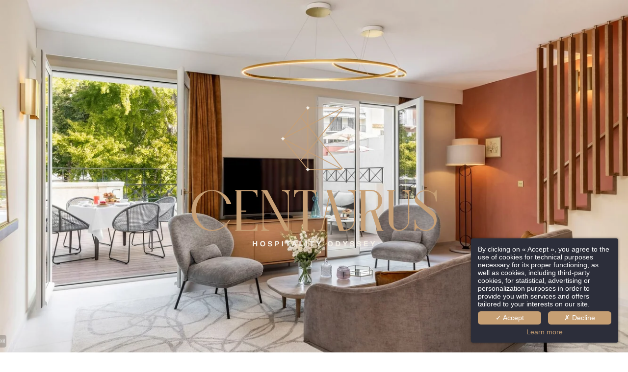

--- FILE ---
content_type: text/html; charset=UTF-8
request_url: https://www.groupecentaurus.com/en/page/centaurus-hospitality-management-privacy-policy.10900.html
body_size: 52510
content:
<!DOCTYPE html>
<html lang="en">
<head>
	<meta charset="utf-8">
	<meta name="referrer" content="origin-when-crossorigin">
	<meta name="format-detection" content="telephone=no">
	<meta name="viewport" content="width=device-width" />

	<link rel="icon" href="https://www.groupecentaurus.com/favicon.ico?e38ccfa4ce44c95c9ac324e72d27f6f92e1dc7ef" sizes="32x32">
	<link rel="apple-touch-icon" href="https://hapi.mmcreation.com/hapidam/42cb30d0-7591-4b23-9ff4-6ae75202483b/favicon2.png?w=180&h=180&mode=crop&coi=50%2C50"><!-- 180×180 -->
	<link rel="manifest" href="https://www.groupecentaurus.com/en/manifest.webmanifest.html">
	<title>CENTAURUS | Hospitality Odyssey - Privacy Policy</title>
<meta name="description" content="Privacy policy of Centaurus Hospitality Management website." />
<link rel="canonical" href="https://www.groupecentaurus.com/en/page/centaurus-hospitality-management-privacy-policy.10900.html" />
<link rel="alternate" href="https://www.groupecentaurus.com/fr/page/centaurus-hospitality-management-politique-de-confidentialite.10900.html" hreflang="fr" />
<link rel="alternate" href="https://www.groupecentaurus.com/en/page/centaurus-hospitality-management-privacy-policy.10900.html" hreflang="en" />
<link rel="alternate" href="https://www.groupecentaurus.com/en/page/centaurus-hospitality-management-privacy-policy.10900.html" hreflang="x-default" />
<script>window.dataLayer = window.dataLayer || [];</script>	<meta property="og:type" content="website" />
	<meta property="og:title" content="CENTAURUS | Hospitality Odyssey - Privacy Policy" />
	<meta property="og:description" content="Privacy policy of Centaurus Hospitality Management website." />
	<meta property="og:url" content="https://www.groupecentaurus.com/en/page/centaurus-hospitality-management-privacy-policy.10900.html" />
		<script>
	dataLayer.push({
		'event':'genericEvent',
		'language': 'en',
		'pageType': 'page',
		'pageCode': 'politique-confidentialite',
	});
	</script>
		<script type="application/ld+json">[
    {
        "@context": "https:\/\/schema.org",
        "@type": "WebSite",
        "url": "https:\/\/www.groupecentaurus.com\/en\/",
        "name": "Centaurus"
    },
    {
        "@context": "http:\/\/schema.org",
        "@type": "Hotel",
        "name": "Centaurus",
        "description": "",
        "telephone": [
            "+33144708090"
        ],
        "email": "",
        "address": {
            "@type": "PostalAddress",
            "streetAddress": "50 rue Taitbout",
            "addressLocality": "Paris",
            "postalCode": "75009"
        }
    }
]</script>
			<script src="https://www.groupecentaurus.com/assets/vendors/klaro-gdpr/klaro_warmup.js"></script>
		<script src="https://www.groupecentaurus.com/assets/vendors/klaro-gdpr/config.js"></script>
		<script>klaroConfig.privacyPolicy = '#privacy'; klaroConfig.theme = 'dark';</script>
		<script src="https://www.groupecentaurus.com/assets/vendors/klaro-gdpr/klaro.js"></script>
		<script>setTimeout(klaro.getManager,2000);</script>
		<!-- Global site tag (gtag.js) - Google Analytics -->
<script async src="https://www.googletagmanager.com/gtag/js?id=G-7E2DK1S087"></script>
<script type="opt-in" data-type="application/javascript" data-name="app_analytics" >
window.dataLayer = window.dataLayer || [];
function gtag(){dataLayer.push(arguments);}
gtag('js', new Date());
	gtag('config', 'G-7E2DK1S087', { 'anonymize_ip': true });
	</script>

		
	
	<!--CRW-OG-IMAGES:START-->
	<meta property="og:image" content="https://hapi.mmcreation.com/hapidam/f58d1f0c-b72a-4a12-9a73-05a9efbfda6c/MAH-3.jpg.jpg?size=lg" />

	<!--CRW-OG-IMAGES:END-->

	    <script>
    var ms_ie = false;
    var ua = window.navigator.userAgent;
    var old_ie = ua.indexOf('MSIE ');
    var new_ie = ua.indexOf('Trident/');
    if ((old_ie > -1) || (new_ie > -1)) {
        ms_ie = true;
    }

    var ENV_PSPEED= false;
    var ENV_ADMIN= false;
    var ENV_HID= "669";
    var HOST = "https://www.groupecentaurus.com";
    var BASEPATH = "https://www.groupecentaurus.com/";
    var APPS_URL = "/";
    var ENV_PAGE= "page";
    var ENV_PARAM= "centaurus-hospitality-management-privacy-policy.10900";
    var ENV_LNG= "en";
    var IMAGE_CUSTOM_QUALITY= "70";
    var IMAGE_LAZY_MODE= "blur";
    var ENV_WEBP = false;
    var ENV_MOBILE = false;
    var ENV_TABLET = false;
    var ENV_IE= 0;

    var ENV_GOOGLE_UAC = "G-7E2DK1S087";
    var ENV_MATOMO_URL = "";
    var ENV_MATOMO_SID = "";

    var ENV_ID= "";
    var ENV_DEV= false;
    var ENV_DEBUG= false;

    var SKIN_map_cluster_lg = "#0d263a";
    var SKIN_map_cluster_md = "#2b3b4c";
    var SKIN_map_cluster_sm = "#4f6985";

    var SKIN_map_cluster_lg_text = "";
    var SKIN_map_cluster_md_text = "";
    var SKIN_map_cluster_sm_text = "";

    var SKIN_map_cluster_lg_icon = "";
    var SKIN_map_cluster_md_icon = "";
    var SKIN_map_cluster_sm_icon = "";

    var slider_offres;
    var cookiesDirectiveSettings = {
        message : "We are using cookies to give you the best experience on our site. By continuing to use our website, you consent to cookies being used.",
        closeMessage : "Do not show this message again"
    };

    var ENV_CONFIG = {
    	hid: 669,
        rgpd_allow_video: true,
    	country_code: "",
    }

    // detect if the current page is called in iframe from the same website
    var ENV_IFRAME = top.frames.length!=0 && top.frames[0].location.host==document.location.host;
    if(ENV_IFRAME)
    {
        document.querySelector('html').classList.add('in-frame')
    }
    </script>
    
	<style>
	/*
	Prevent content flickering without CSS
	*/
	body.loading { opacity:0;  }
	</style>

	<!--HAPI-MOVE-TO-HEAD:CSS-->
	<!--HAPI-MOVE-TO-HEAD:JS-->
<script src="https://cdn.jsdelivr.net/npm/hapi-video@1.2.2/dist/hapi-video.min.js" async defer></script>

	</head>
<body
	id="page-page" lang="en"
	data-page-id="10900"
	data-page-code="politique-confidentialite"
	data-page-tags=""
	data-page-slug="centaurus-hospitality-management-privacy-policy.10900"
	data-page_iframe="0"
	
	
	
	data-lng="en"
	data-terminal="desktop"
	data-header="true"
	data-book-in-frame="0"
	class="loading frontend  "
	data-scrollpad="0"
	data-scrollpad-tablet="0"
	data-scrollpad-mobile="0"
	>
	<!-- HAPI2 © www.mmcreation.com (V185)-->	<div class="hapi_content_wrapper">
		<header id="page_header" class="">
			
								<div id="row-navigation" row-id="77251" row-code="navigation" row-type="1" desktop="true" mobile="true" data-fullscreen="false" data-tablet-fullscreen="false" data-mobile-fullscreen="false" class="page_row ">
						<div class="page_row_background"  >
														<div class="page_row_overlay">
								<div class="page_row_content">
											<div class="page_row_classic grid_row">
							<div class="grid_cell" style="width:100%;">
												<div content-id="navigation_16589" private-id="77251_16589" class="mod_content">
								<div id="mod_navbar--navigation" class="module_wrapper" code="navigation" module="navbar" template="_default" skin="_default"><div style="z-index:100;" class="tophat-bar " data-tophat-key="navbar-navigation" data-tophat-group="" data-tophat-burger-label="" data-tophat-burger-link="javascript:window.fspanel(1122,'toggle');void(0);" data-tophat-burger-animation="right" data-tophat-burger-position="right" data-tophat-burger-visibility="" data-tophat-burger-order="first" data-tophat-burger-mobile-position="right" data-tophat-burger-mobile-visibility="" data-tophat-burger-mobile-order="first" data-tophat-burger-header="&amp;nbsp;" data-tophat-burger-prepend="" data-tophat-burger-append="" data-tophat-logo="" data-tophat-logo-mobile="left" data-tophat-parts="left,middle,right"><div class="tophat-bar-part" data-tophat-align="left"><a  class="tophat-bar-logo" logo-w="0" screen="mobile" href="https://www.groupecentaurus.com/en/"><span><img alt="" src="https://hapi.mmcreation.com/hapidam/c209f880-4032-4c1e-b70c-457a7d3ff56e/logo-centaurus-horizontal-fond-sombre.svg.svg?size=md"></span></a></div><div class="tophat-bar-part" data-tophat-align="middle"><div class="nav-item active " data-tophat-class="" data-tophat-group="0" data-tophat-level="0" screen="desktop" data-tophat-burgerlevel="0" data-tophat-burgermode="auto" data-tophat-skin="default"><a   class="nav-link react "  href="https://www.groupecentaurus.com/en/"><span class="label" data-burger-label=""><span class="label-content"> Home </span></span></a></div><div class="nav-item  " data-tophat-class="" data-tophat-group="0" data-tophat-level="0" screen="desktop" data-tophat-burgerlevel="0" data-tophat-burgermode="auto" data-tophat-skin="default"><a   class="nav-link react nolink"  href="javascript:void(0);"><span class="label" data-burger-label=""><span class="label-content"> Centaurus Hospitality Management <i class="navbar-icon-dropdown fas fa-caret-down"></i></span></span></a><ul class="nav-dropdown" data-tophat-skin="default"><li  class=" "><a  href="https://www.groupecentaurus.com/en/page/expert-in-hotel-management.11119.html" ><span class="label" data-burger-label=""><span class="label-content"> The essential </span></span></a></li><li  class=" "><a  href="https://www.groupecentaurus.com/en/page/our-expertise.11120.html" ><span class="label" data-burger-label=""><span class="label-content"> Our expertise </span></span></a></li><li  class=" "><a  href="https://www.groupecentaurus.com/en/page/team.11138.html" ><span class="label" data-burger-label=""><span class="label-content"> The team </span></span></a></li></ul></div><div class="nav-item  " data-tophat-class="" data-tophat-group="0" data-tophat-level="0" screen="desktop" data-tophat-burgerlevel="0" data-tophat-burgermode="auto" data-tophat-skin="default"><a   class="nav-link react nolink"  href="javascript:void(0);"><span class="label" data-burger-label=""><span class="label-content"> Investors <i class="navbar-icon-dropdown fas fa-caret-down"></i></span></span></a><ul class="nav-dropdown" data-tophat-skin="default"><li  class=" "><a  href="https://www.groupecentaurus.com/en/page/company-structure.11137.html" ><span class="label" data-burger-label=""><span class="label-content"> Organisation of the branches </span></span></a></li><li  class=" "><a  href="https://www.groupecentaurus.com/en/page/invest-in-hotels-hospitality.11121.html" ><span class="label" data-burger-label=""><span class="label-content"> Your opportunity </span></span></a></li><li  class=" "><a  href="https://www.groupecentaurus.com/en/page/key-performance-indicators.11214.html" ><span class="label" data-burger-label=""><span class="label-content"> Our performances </span></span></a></li></ul></div><div class="nav-item  " data-tophat-class="" data-tophat-group="0" data-tophat-level="0" screen="desktop" data-tophat-burgerlevel="0" data-tophat-burgermode="auto" data-tophat-skin="default"><a   class="nav-link react "  href="https://www.groupecentaurus.com/en/page/destinations-hotels.11112.html"><span class="label" data-burger-label=""><span class="label-content"> Destinations </span></span></a></div><div class="nav-item  " data-tophat-class="" data-tophat-group="0" data-tophat-level="0" screen="both" data-tophat-burgerlevel="0" data-tophat-burgermode="auto" data-tophat-skin="default"><a   class="nav-link react "  href="https://www.groupecentaurus.com/en/page/centaurus-cares.24757.html"><span class="label" data-burger-label=""><span class="label-content"> Centaurus Cares </span></span></a></div><div class="nav-item  " data-tophat-class="" data-tophat-group="0" data-tophat-level="0" screen="both" data-tophat-burgerlevel="0" data-tophat-burgermode="auto" data-tophat-skin="default"><a   class="nav-link react nolink"  href="javascript:void(0);"><span class="label" data-burger-label=""><span class="label-content"> #TousCentaurus <i class="navbar-icon-dropdown fas fa-caret-down"></i></span></span></a><ul class="nav-dropdown" data-tophat-skin="default"><li  class=" "><a  href="https://www.groupecentaurus.com/en/page/job-offers-hotels.17076.html" ><span class="label" data-burger-label=""><span class="label-content"> 2023 | #TousEn100ble </span></span></a></li><li  class=" "><a  href="https://www.groupecentaurus.com/en/page/tous-athletes-paris-2024.22153.html" ><span class="label" data-burger-label=""><span class="label-content"> 2024 | #TousAthlètes </span></span></a></li></ul></div><div class="nav-item  " data-tophat-class="" data-tophat-group="0" data-tophat-level="0" screen="desktop" data-tophat-burgerlevel="0" data-tophat-burgermode="auto" data-tophat-skin="default"><a   class="nav-link react "  href="https://www.groupecentaurus.com/en/page/press-room.11115.html"><span class="label" data-burger-label=""><span class="label-content"> Press </span></span></a></div><div class="nav-item  " data-tophat-class="" data-tophat-group="0" data-tophat-level="0" screen="desktop" data-tophat-burgerlevel="0" data-tophat-burgermode="auto" data-tophat-skin="default"><a   class="nav-link react "  href="https://www.groupecentaurus.com/en/page/job-offers-hotels.17281.html"><span class="label" data-burger-label=""><span class="label-content"> Careers </span></span></a></div><div class="nav-item  " data-tophat-class="" data-tophat-group="0" data-tophat-level="0" screen="desktop" data-tophat-burgerlevel="0" data-tophat-burgermode="auto" data-tophat-skin="default"><a   class="nav-link react "  href="https://www.groupecentaurus.com/en/page/contact-us.11140.html"><span class="label" data-burger-label=""><span class="label-content"> Contact </span></span></a></div></div><div class="tophat-bar-part" data-tophat-align="right"><div class="nav-item  LanguageMenu" data-tophat-class="LanguageMenu" data-tophat-group="0" data-tophat-level="999" screen="both" data-tophat-burgerlevel="0" data-tophat-burgermode="auto" data-tophat-skin="switch-h"><span class="nav-group"><a   class="nav-link active react"  href="https://www.groupecentaurus.com/en/page/centaurus-hospitality-management-privacy-policy.10900.html"><span class="label"><span class="label-content">EN</span></span></a><a   class="nav-link  react"  href="https://www.groupecentaurus.com/fr/page/centaurus-hospitality-management-politique-de-confidentialite.10900.html"><span class="label"><span class="label-content">FR</span></span></a></span></div></div></div></div>							</div>
											</div>
						</div>
										</div>
							</div>
						</div>
					</div>
					

		</header>
		<div id="content_container">
			<div id="content">
									<div id="row-78370" row-id="79202" row-code="78370" row-type="grille" desktop="true" mobile="true" data-fullscreen="true" data-tablet-fullscreen="true" data-mobile-fullscreen="true" class="page_row ">
						<div class="page_row_background"  >
														<div class="page_row_overlay">
								<div class="page_row_content">
													<div class="page_row_grid grid_row" mobile="true" data-grid-reverse="none" data-grid-breakpoint="1" data-grid-type="1" data-grid-gutter="0" data-grid-gutter-mobile="0" data-grid-gutter-overall="0">
					<div cell-index="1" mobile="true" class="grid_cell gcc" style="flex:1;">		<div id="grid_cell-78370-117036" class="grid_cell_wrapper  with_text_1 with_link with_picture" grid-cell="78370-117036" private-id="79202-118155" data-background-image="https://hapi.mmcreation.com/hapidam/f58d1f0c-b72a-4a12-9a73-05a9efbfda6c/MAH-3.jpg?w=1920&h=1920&mode=crop&coi=50%2C50" data-valign="center" data-halign="stretch" data-button-align="left" data-tablet-valign="" data-tablet-halign="" data-tablet-button-align="" data-mobile-valign="" data-mobile-halign="" data-mobile-button-align="" data-row-level="1">
						<div class="cell_container" onclick="" content-id="78370_117036" private-id="79202_118155" overlay-hover="true">
									<div class="cell_content">
													<div class="part_1" data-text-transition="default">
																	<div class="part_1_1">
										<div class="part_wrapper">
											<p style="text-align: center;"><img alt="" src="https://hapi.mmcreation.com/hapidam/d370ca30-601f-4e1c-9966-c827cc3ccf29/logo-centaurus-fond-sombre.svg.svg" style="max-width:90%; width:500px" />
</p>										</div>
									</div>
																</div>
														<div class="part_2" style="margin-top:1em; display: none;">
																	<div class="part_wrapper">
										<p><a  href="https://www.groupecentaurus.com/en/" class="button1" data-bigtarget=".cell_container"  ><span>More details</span></a></p>
									</div>
																</div>
												</div>
								</div>
		</div>
		</div>				</div>
												</div>
							</div>
						</div>
					</div>
										<div id="row-79203" row-id="79203" row-code="79203" row-type="grille" desktop="true" mobile="true" data-fullscreen="true" data-tablet-fullscreen="true" data-mobile-fullscreen="true" class="page_row ">
						<div class="page_row_background"  >
														<div class="page_row_overlay">
								<div class="page_row_content">
													<div class="page_row_grid grid_row" mobile="true" data-grid-reverse="none" data-grid-breakpoint="1" data-grid-type="1" data-grid-gutter="0" data-grid-gutter-mobile="0" data-grid-gutter-overall="0">
					<div cell-index="1" mobile="true" class="grid_cell gcc" style="flex:1;">		<div id="grid_cell-79203-117037" class="grid_cell_wrapper  with_text_1" grid-cell="79203-117037" private-id="79203-118156" data-valign="center" data-halign="stretch" data-button-align="left" data-tablet-valign="" data-tablet-halign="" data-tablet-button-align="" data-mobile-valign="" data-mobile-halign="" data-mobile-button-align="" data-row-level="1">
						<div class="cell_container" onclick="" content-id="79203_117037" private-id="79203_118156" overlay-hover="false">
									<div class="cell_content">
													<div class="part_1" data-text-transition="default">
																	<div class="part_1_1">
										<div class="part_wrapper">
											<h2 style="text-align: center;">Politique de confidentialit&eacute;</h2>

<div>
<p style="text-align: center;">&nbsp;</p>

<p style="text-align: center;"><img alt="" src="https://hapi.mmcreation.com/hapidam/f2088445-8a24-4506-8592-13f9f53b95fd/etoile-gold.svg.svg" style="height:15px; width:15px" /></p>

<p>Dans le cadre du R&egrave;glement G&eacute;n&eacute;ral sur la Protection des Donn&eacute;es (dit &laquo; RGPD &raquo;), le groupe CENTAURUS s&rsquo;est dot&eacute; d&rsquo;une politique de protection des donn&eacute;es personnelles des Clients mat&eacute;rialis&eacute;e par cette Charte.<br />
Elle est applicable &agrave; la soci&eacute;t&eacute; CENTAURUS en tant que responsable du traitement, ainsi qu&rsquo;&agrave; ses filiales, aux soci&eacute;t&eacute;s qu&rsquo;elle en gestion et &agrave; toutes autres soci&eacute;t&eacute;s affili&eacute;es au groupe CENTAURUS.<br />
&nbsp;</p>

<h4>1. Responsable du traitement</h4>

<p>Les donn&eacute;es &agrave; caract&egrave;re personnel sont collect&eacute;es par la soci&eacute;t&eacute; : CENTAURUS au capital de 87.880.831,00&euro; dont le si&egrave;ge social sis 50 rue Taitbout 75009 Paris &ndash; FRANCE, immatricul&eacute;e au RCS de Paris sous le num&eacute;ro 850 747 031.</p>

<p>&nbsp;</p>

<h4>2. Donn&eacute;es collect&eacute;es</h4>

<p>Nous collectons et traitons les donn&eacute;es suivantes :&nbsp;<br />
- Votre identit&eacute; (civilit&eacute;, nom, pr&eacute;noms, adresse, num&eacute;ros de t&eacute;l&eacute;phone, email, date de naissance, adresse IP). Une copie d&rsquo;un titre d&rsquo;identit&eacute; peut &eacute;galement &ecirc;tre conserv&eacute;e aux fins de preuve de l&rsquo;exercice d&rsquo;un droit d&rsquo;acc&egrave;s, de rectification ou d&rsquo;opposition ou pour r&eacute;pondre &agrave; une obligation l&eacute;gale ;<br />
- Vos donn&eacute;es de navigation ;<br />
- Les donn&eacute;es relatives &agrave; vos moyens de paiement (RIB, num&eacute;ro de ch&egrave;que, num&eacute;ro de carte bancaire, date de fin de validit&eacute; de la carte bancaire, cryptogramme visuel&hellip;) ;<br />
- Les donn&eacute;es relatives aux transactions r&eacute;alis&eacute;es sur nos sites internet et directement au sein de nos &eacute;tablissements ;<br />
- Les donn&eacute;es relatives au suivi de la relation commerciale, celles n&eacute;cessaires &agrave; la r&eacute;alisation des actions de fid&eacute;lisation, de prospection, d&rsquo;&eacute;tude, de sondage et de promotion ;<br />
- Les donn&eacute;es relatives &agrave; l&rsquo;organisation et au traitement des jeux concours, de loteries et de toute op&eacute;ration promotionnelle ;<br />
- Les donn&eacute;es de g&eacute;olocalisation.</p>

<p>La collecte d&rsquo;informations sur des personnes mineures ne concernera que leur nom, pr&eacute;nom, nationalit&eacute; et date de naissance et ne pourront &ecirc;tre transmises que par une personne majeure capable juridiquement. En cons&eacute;quence, il est de votre responsabilit&eacute; de vous assurer que vos enfants ne nous transmettent aucune donn&eacute;e personnelle sans votre autorisation.</p>

<p>&nbsp;</p>

<h4>3. Finalit&eacute;s du traitement des donn&eacute;es</h4>

<p>Le traitement des donn&eacute;es &agrave; caract&egrave;re personnel que vous nous communiquez sur le site internet, le site mobile, les applications mobiles ou tout autre support peut avoir tout ou partie des finalit&eacute;s suivantes :&nbsp;<br />
-&nbsp;Adapter et am&eacute;liorer nos services (enqu&ecirc;tes de satisfaction, gestion des r&eacute;clamations,&hellip;) ;<br />
-&nbsp;G&eacute;rer notre relation avec nos prospects (action de prospection, sollicitations, etc&hellip;) ;<br />
-&nbsp;Organiser des jeux concours, des loteries ou toutes op&eacute;rations promotionnelles ;<br />
-&nbsp;Nous conformer &agrave; nos obligations l&eacute;gales (fiche de Police, etc&hellip;) ;<br />
-&nbsp;S&eacute;curiser et am&eacute;liorer votre utilisation de notre site internet ;<br />
-&nbsp;G&eacute;rer vos demandes de droit d&rsquo;acc&egrave;s, de rectification et d&rsquo;opposition ;<br />
-&nbsp;A titre garantie pour la r&eacute;servation des chambres.</p>

<p>&nbsp;</p>

<h4>4. Destinataires des donn&eacute;es</h4>

<p>Les donn&eacute;es &agrave; caract&egrave;re personnel que vous nous communiquez sur le site internet, le site mobile et les applications mobiles, peuvent &ecirc;tre transmises, dans la limite de leurs attributions respectives :</p>

<p>-&nbsp;Aux collaborateurs de CENTAURUS (Service Commercial, Service Revenue Management et Web, Service Informatique, Service Communication, Service Op&eacute;rations, Service Juridique, Service Financier, Service D&eacute;veloppement, Service Entertainement, Service Sports, etc&hellip;)</p>

<p>-&nbsp;Aux prestataires de services et partenaires habilit&eacute;s de CENTAURUS (banques, sous-traitants informatiques, OTA, avocats, etc&hellip;) &agrave; qui il est demand&eacute; de mettre en place des mesures strictes de confidentialit&eacute; et de protection de ces donn&eacute;es,</p>

<p>-&nbsp;Aux autorit&eacute;s comp&eacute;tentes conform&eacute;ment &agrave; une obligation l&eacute;gale ou &agrave; une demande l&eacute;gale &eacute;manant d&rsquo;une autorit&eacute; publique.</p>

<p>En tout &eacute;tat de cause, les informations recueillies au travers de notre site Internet ne sont utilis&eacute;es et ne font l&#39;objet de communication ext&eacute;rieure que pour les seules finalit&eacute;s d&eacute;taill&eacute;es ci-dessus ou pour satisfaire aux obligations l&eacute;gales et r&eacute;glementaires.</p>

<p>&nbsp;</p>

<h4>5. Dur&eacute;e de conservation</h4>

<p>Les donn&eacute;es &agrave; caract&egrave;re personnel que nous collectons aupr&egrave;s de nos clients ne peuvent &ecirc;tre conserv&eacute;es au-del&agrave; de la dur&eacute;e de conservation strictement n&eacute;cessaire &agrave; la gestion de la relation commerciale.&nbsp;<br />
Par ailleurs les donn&eacute;es des clients utilis&eacute;es &agrave; des fins de prospection commerciale sont conserv&eacute;es pendant un d&eacute;lai de trois ans &agrave; compter de la fin de la relation commerciale.&nbsp;<br />
Celles relatives &agrave; un prospect non-client sont conserv&eacute;es pendant un d&eacute;lai de trois ans &agrave; compter du dernier contact &eacute;manant du prospect.</p>

<p>&nbsp;</p>

<h4>6. R&eacute;seaux sociaux&nbsp;</h4>

<p>Si vous utilisez des fonctionnalit&eacute;s li&eacute;es aux m&eacute;dias sociaux (Twitter, Facebook, Google +, Linkedin, etc&hellip;) sur notre site internet, et compte tenu du partage de donn&eacute;es que cela implique, les prestataires de ces m&eacute;dias sociaux pourront nous envoyer des informations vous concernant que vous auriez choisi de rendre public lors de votre inscription, qui d&eacute;pendent de leurs politiques de confidentialit&eacute; respectives. Vous pouvez modifier vos param&egrave;tres et pr&eacute;f&eacute;rences de confidentialit&eacute; correspondants sur les sites internet desdits r&eacute;seaux sociaux si vous souhaitez interrompre ce partage de donn&eacute;es. Nous vous invitons &agrave; consulter les politiques de protection de la vie priv&eacute;e de ces r&eacute;seaux sociaux afin de prendre connaissance des finalit&eacute;s d&#39;utilisation, notamment publicitaires, des informations de navigation qu&#39;ils peuvent recueillir gr&acirc;ce &agrave; ces boutons applicatifs.</p>

<p>&nbsp;</p>

<h4>7. Recours et droits du client</h4>

<p>Conform&eacute;ment aux dispositions des articles 15 &agrave; 21 du R&egrave;glement UE 2016/679 du Parlement europ&eacute;en du 27 avril 2016 (RGPD), le Client dispose d&rsquo;un droit d&rsquo;acc&egrave;s, de rectification, d&rsquo;effacement, de limitation, de portabilit&eacute; et d&rsquo;opposition.&nbsp;</p>

<p>Vous pouvez exercer ce droit aupr&egrave;s de notre D&eacute;l&eacute;gu&eacute; &agrave; la Protection des donn&eacute;es &agrave; l&rsquo;adresse <a  href="mailto:mail dpo@groupecentaurus.com">mail dpo@groupecentaurus.com</a> &agrave; l&rsquo;adresse postale suivante : DPO CENTAURUS, 50 rue Taitbout &ndash; 75009 PARIS.</p>

<p>Si vous constatez une irr&eacute;gularit&eacute; dans le traitement de vos donn&eacute;es, vous pouvez introduire une r&eacute;clamation aupr&egrave;s de la Commission Nationale de l&rsquo;Informatique et des Libert&eacute;s (&laquo; CNIL &raquo;).</p>

<p>En outre, il est rappel&eacute; au Client que, conform&eacute;ment &agrave; la loi du 14 mars 2014, il dispose de la possibilit&eacute; de refuser d&#39;&ecirc;tre d&eacute;march&eacute; par un professionnel avec lequel il n&#39;a pas de lien contractuel en s&#39;inscrivant sur le site <a  href="https://www.bloctel.gouv.fr/">https://www.bloctel.gouv.fr/</a>.</p>
</div>										</div>
									</div>
																</div>
												</div>
								</div>
		</div>
		</div>				</div>
												</div>
							</div>
						</div>
					</div>
					

			</div>
		</div>
		<footer id="page_footer" class="">
			 					<div id="row-footer-01" row-id="77331" row-code="footer-01" row-type="grille" desktop="true" mobile="true" data-fullscreen="false" data-tablet-fullscreen="false" data-mobile-fullscreen="false" class="page_row  dark">
						<div class="page_row_background"  >
														<div class="page_row_overlay">
								<div class="page_row_content">
													<div class="page_row_grid grid_row" mobile="true" data-grid-reverse="none" data-grid-breakpoint="1" data-grid-type="3" data-grid-gutter="0" data-grid-gutter-mobile="0" data-grid-gutter-overall="0">
					<div cell-index="1" mobile="true" class="grid_cell gcc" style="flex:1;">		<div id="grid_cell-footer-01-115692" class="grid_cell_wrapper  with_text_1" grid-cell="footer-01-115692" private-id="77331-115692" data-valign="center" data-halign="stretch" data-button-align="left" data-tablet-valign="" data-tablet-halign="" data-tablet-button-align="" data-mobile-valign="" data-mobile-halign="" data-mobile-button-align="" data-row-level="1">
						<div class="cell_container" onclick="" content-id="footer-01_115692" private-id="77331_115692" overlay-hover="false" cell-color="#ffffff">
									<div class="cell_content">
													<div class="part_1" data-text-transition="default">
																	<div class="part_1_1">
										<div class="part_wrapper">
											<p>Centaurus
  <br />
  50 rue Taitbout
  <br />
  75009&nbsp;Paris
  <br />
  France
  <br />
  <a href="tel:+33144708090">+33 1 44 70 80 90</a>
</p>										</div>
									</div>
																</div>
												</div>
								</div>
		</div>
		</div><div cell-index="2" mobile="true" class="grid_cell gcc" style="flex:1;">		<div id="grid_cell-footer-01-115693" class="grid_cell_wrapper  with_text_1" grid-cell="footer-01-115693" private-id="77331-115693" data-valign="top" data-halign="stretch" data-button-align="left" data-tablet-valign="" data-tablet-halign="" data-tablet-button-align="" data-mobile-valign="" data-mobile-halign="" data-mobile-button-align="" data-row-level="1">
						<div class="cell_container" onclick="" content-id="footer-01_115693" private-id="77331_115693" overlay-hover="false" cell-color="#ffffff">
									<div class="cell_content">
													<div class="part_1" data-text-transition="default">
																	<div class="part_1_1">
										<div class="part_wrapper">
											<p style="text-align: center;"><a  href="https://www.groupecentaurus.com/en/"><img alt="" src="https://hapi.mmcreation.com/hapidam/d370ca30-601f-4e1c-9966-c827cc3ccf29/logo-centaurus-fond-sombre.svg.svg" style="max-width:90%; width:320px" /></a></p>										</div>
									</div>
																</div>
												</div>
								</div>
		</div>
		</div><div cell-index="3" mobile="true" class="grid_cell gcc" style="flex:1;">		<div id="grid_cell-footer-01-115694" class="grid_cell_wrapper  with_text_1" grid-cell="footer-01-115694" private-id="77331-115694" data-valign="center" data-halign="stretch" data-button-align="left" data-tablet-valign="" data-tablet-halign="" data-tablet-button-align="" data-mobile-valign="" data-mobile-halign="" data-mobile-button-align="" data-row-level="1">
						<div class="cell_container" onclick="" content-id="footer-01_115694" private-id="77331_115694" overlay-hover="false" cell-color="#ffffff">
									<div class="cell_content">
													<div class="part_1" data-text-transition="default">
																	<div class="part_1_1">
										<div class="part_wrapper">
											<p style="text-align: right;">&nbsp;<a  href="https://www.instagram.com/groupecentaurus/" target="_blank"><img alt="" src="https://hapi.mmcreation.com/hapidam/73155b86-27fb-4a5e-abff-db3762cfcd1e/Icone_Instagram_Blanche.png.png" style="height:30px; width:30px" /></a>&nbsp;&nbsp;<a  href="https://www.linkedin.com/company/centaurus-hospitalityodyssey" target="_blank"><img alt="" src="https://hapi.mmcreation.com/hapidam/9d671276-aec2-444e-8174-6546612dddc6/linkedin.svg.svg" style="height:30px; width:30px" /></a>&nbsp;&nbsp;&nbsp; &nbsp;</p>

<p style="text-align: right;"><a  href="https://www.groupecentaurus.com/en/page/centaurus-hospitality-management-legal-mentions.10747.html">Legal notices</a><br />
<a  href="https://www.groupecentaurus.com/en/page/centaurus-hospitality-management-privacy-policy.10900.html">Privacy policy</a><br />
<a  href="https://www.groupecentaurus.com/en/page/centaurus-hospitality-management-general-terms-and-conditions.17600.html">General terms and conditions of internet sales</a><br />
<a  href="https://www.groupecentaurus.com/en/page/job-offers-hotels.17281.html" target="_blank">Recruitment</a></p>

<p style="text-align: right;">&copy; 2025 Centaurus - All right reserved<br />
<a  href="http://www.agenceweb-sitehotel.com/" target="_blank">Hapi</a> designed by <a  href="http://www.mmcreation.com/" target="_blank">MMCr&eacute;ation</a></p>

<h6 style="text-align: right;"><a  href="https://hapi.mmcreation.com/hapidam/bfb942e0-6b9c-4608-8dd7-46bf37c9db44/index-egalite-homme-femme-2025.pdf" target="_blank">Men &amp; Women salary Index</a></h6>										</div>
									</div>
																</div>
												</div>
								</div>
		</div>
		</div>				</div>
												</div>
							</div>
						</div>
					</div>
					

		</footer>
	</div>
		<!-- FSPANEL CONTENT -->
	<div class="fsPanel" data-status="loading" data-iframe="false" id="fspanel-1060" data-k="1060" data-code="burger-menu" data-ctx-type="" data-ctx-code="">
	<div class="fsPanel-backdrop" onclick=""></div>
	<div class="fsPanel-content-panel">
		<div
			class="fsPanel-trigger"
			data-align="topright"
			>
			<i class="far fa-times"></i>
		</div>
		<div
			class="fsPanel-content-wrapper"
			data-align="center,center"
			data-mobile-align="top,left"
			>
			<div class="fsPanel-content">
							</div>
		</div>
	</div>
</div>
<style>
/* ---------- MIXINS_START ---------- */
/* COLORS */
/* ---------- MIXINS_END ------------ */
.debug {
  animation: fade;
}
.debug2 {
  content-animation: fade;
  animation: fade;
}
.fsPanel#fspanel-1060 .fsPanel-backdrop {
  background-color: #0d263a;
  opacity: 0;
  transform: translate(0, 0);
  transition: opacity ease-in-out 0.5s;
}
.fsPanel#fspanel-1060.active .fsPanel-backdrop {
  opacity: 1;
  transform: translate(0, 0);
}
.fsPanel#fspanel-1060 .fsPanel-trigger {
  cursor: pointer;
}
.fsPanel#fspanel-1060 > .fsPanel-content-panel > .fsPanel-trigger {
  position: absolute;
  z-index: 10;
}
.fsPanel#fspanel-1060 > .fsPanel-content-panel > .fsPanel-trigger i {
  display: inline-block;
  font-style: normal;
  font-size: 1.6em;
  background: rgba(255, 255, 255, 0);
  color: #ffffff;
  border-radius: 50%;
  width: 1.2em;
  height: 1.2em;
  line-height: 1.2em;
  text-align: center;
}
.fsPanel#fspanel-1060 > .fsPanel-content-panel > .fsPanel-trigger[data-align="none"] {
  display: none;
}
.fsPanel#fspanel-1060 > .fsPanel-content-panel > .fsPanel-trigger[data-align="topleft"] {
  display: block;
  top: 1em;
  left: 1em;
  bottom: unset;
  right: unset;
}
.fsPanel#fspanel-1060 > .fsPanel-content-panel > .fsPanel-trigger[data-align="topright"] {
  display: block;
  top: 1em;
  right: 1em;
  bottom: unset;
  left: unset;
}
.fsPanel#fspanel-1060 > .fsPanel-content-panel > .fsPanel-trigger[data-align="bottomleft"] {
  display: block;
  bottom: 1em;
  left: 1em;
  top: unset;
  right: unset;
}
.fsPanel#fspanel-1060 > .fsPanel-content-panel > .fsPanel-trigger[data-align="bottomright"] {
  display: block;
  bottom: 1em;
  right: 1em;
  top: unset;
  left: unset;
}
.fsPanel#fspanel-1060 .fsPanel-content-panel {
  width: 100%;
  height: 100%;
  opacity: 0;
  transform: translate(0, 0);
  transition: opacity ease-in-out 0.5s;
}
.fsPanel#fspanel-1060.active .fsPanel-content-panel {
  opacity: 1;
  transform: translate(0, 0);
}
.fsPanel#fspanel-1060 .fsPanel-content-wrapper {
  width: calc(100%);
  max-width: calc(100% - 0em);
  min-height: calc(100% - 0em);
  max-height: calc(100% - 0em);
  color: #ffffff;
  padding-top: 0em;
  padding-right: 0em;
  padding-bottom: 0em;
  padding-left: 0em;
  margin-top: 0em;
  margin-right: 0em;
  margin-bottom: 0em;
  margin-left: 0em;
}
.fsPanel#fspanel-1060 .fsPanel-content-wrapper[data-align="center,center"] {
  top: 50%;
  left: 50%;
  transform: translate(calc(-50% - 0em), calc(-50% - 0em));
}
.fsPanel#fspanel-1060 .fsPanel-content-wrapper[data-align="center,left"] {
  top: 50%;
  left: 0;
  transform: translateY(calc(-50% - 0em));
}
.fsPanel#fspanel-1060 .fsPanel-content-wrapper[data-align="center,right"] {
  top: 50%;
  right: 0;
  transform: translateY(calc(-50% - 0em));
}
.fsPanel#fspanel-1060 .fsPanel-content-wrapper[data-align="top,center"] {
  top: 0;
  left: 50%;
  transform: translateX(calc(-50% - 0em));
}
.fsPanel#fspanel-1060 .fsPanel-content-wrapper[data-align="bottom,center"] {
  bottom: 0;
  left: 50%;
  transform: translateX(calc(-50% - 0em));
}
.fsPanel#fspanel-1060 .fsPanel-content-wrapper[data-align="top,left"] {
  top: 0;
  left: 0;
}
.fsPanel#fspanel-1060 .fsPanel-content-wrapper[data-align="top,right"] {
  top: 0;
  right: 0;
}
.fsPanel#fspanel-1060 .fsPanel-content-wrapper[data-align="bottom,left"] {
  bottom: 0;
  left: 0;
}
.fsPanel#fspanel-1060 .fsPanel-content-wrapper[data-align="bottom,right"] {
  bottom: 0;
  right: 0;
}
@media (-ms-high-contrast: none) {
  .fsPanel#fspanel-1060 {
    /* IE10 */
    /* IE11 */
  }
  .fsPanel#fspanel-1060 .fsPanel-content-wrapper {
    top: 0 !important;
    left: 0 !important;
    bottom: 0 !important;
    right: 0 !important;
    transform: unset !important;
  }
  .fsPanel#fspanel-1060 *::-ms-backdrop, .fsPanel#fspanel-1060 .fsPanel-content-wrapper {
    top: 0 !important;
    left: 0 !important;
    bottom: 0 !important;
    right: 0 !important;
    transform: unset !important;
  }
}
@media screen and (max-width: 980px) {
  .fsPanel#fspanel-1060 .fsPanel-content-wrapper {
    padding-top: 0em;
    padding-right: 0em;
    padding-bottom: 0em;
    padding-left: 0em;
    margin-top: 0em;
    margin-right: 0em;
    margin-bottom: 0em;
    margin-left: 0em;
    width: calc(100%);
    max-width: calc(100% - 0em);
    min-height: calc(100% - 0em);
    max-height: calc(100% - 0em);
  }
  .fsPanel#fspanel-1060 .fsPanel-content-wrapper[data-mobile-align] {
    top: initial;
    bottom: initial;
    left: initial;
    right: initial;
    transform: none;
  }
  .fsPanel#fspanel-1060 .fsPanel-content-wrapper[data-mobile-align="center,center"] {
    top: 50%;
    left: 50%;
    transform: translate(calc(-50% - 0em), calc(-50% - 0em));
  }
  .fsPanel#fspanel-1060 .fsPanel-content-wrapper[data-mobile-align="center,left"] {
    top: 50%;
    left: 0;
    transform: translateY(calc(-50% - 0em));
  }
  .fsPanel#fspanel-1060 .fsPanel-content-wrapper[data-mobile-align="center,right"] {
    top: 50%;
    right: 0;
    transform: translateY(calc(-50% - 0em));
  }
  .fsPanel#fspanel-1060 .fsPanel-content-wrapper[data-mobile-align="top,center"] {
    top: 0;
    left: 50%;
    transform: translateX(calc(-50% - 0em));
  }
  .fsPanel#fspanel-1060 .fsPanel-content-wrapper[data-mobile-align="bottom,center"] {
    bottom: 0;
    left: 50%;
    transform: translateX(calc(-50% - 0em));
  }
  .fsPanel#fspanel-1060 .fsPanel-content-wrapper[data-mobile-align="top,left"] {
    top: 0;
    left: 0;
  }
  .fsPanel#fspanel-1060 .fsPanel-content-wrapper[data-mobile-align="top,right"] {
    top: 0;
    right: 0;
  }
  .fsPanel#fspanel-1060 .fsPanel-content-wrapper[data-mobile-align="bottom,left"] {
    bottom: 0;
    left: 0;
  }
  .fsPanel#fspanel-1060 .fsPanel-content-wrapper[data-mobile-align="bottom,right"] {
    bottom: 0;
    right: 0;
  }
}
@media screen and (max-width: 980px) and (-ms-high-contrast: none) {
  .fsPanel#fspanel-1060 {
    /* IE10 */
    /* IE11 */
  }
  .fsPanel#fspanel-1060 .fsPanel-content-wrapper {
    top: 0 !important;
    left: 0 !important;
    bottom: 0 !important;
    right: 0 !important;
    transform: unset !important;
  }
  .fsPanel#fspanel-1060 *::-ms-backdrop, .fsPanel#fspanel-1060 .fsPanel-content-wrapper {
    top: 0 !important;
    left: 0 !important;
    bottom: 0 !important;
    right: 0 !important;
    transform: unset !important;
  }
}
@media screen and (max-width: 640px) {
  .fsPanel#fspanel-1060 .fsPanel-content-wrapper {
    width: calc(100%);
    min-height: calc(100% - 0em);
  }
}
.fsPanel#fspanel-1060 .fsPanel-content a {
  color: #ffffff;
}
.fsPanel#fspanel-1060 .fsPanel-content a:hover {
  color: #ffffff;
}
.fsPanel#fspanel-1060 .fsPanel-content p.surtitre, .fsPanel#fspanel-1060 .fsPanel-content p, .fsPanel#fspanel-1060 .fsPanel-content ul, .fsPanel#fspanel-1060 .fsPanel-content ol {
  color: #ffffff;
  font-size: 1.5em;
}
.fsPanel#fspanel-1060 .fsPanel-content p.surtitre ul, .fsPanel#fspanel-1060 .fsPanel-content p.surtitre p, .fsPanel#fspanel-1060 .fsPanel-content p.surtitre ol, .fsPanel#fspanel-1060 .fsPanel-content p ul, .fsPanel#fspanel-1060 .fsPanel-content p p, .fsPanel#fspanel-1060 .fsPanel-content p ol, .fsPanel#fspanel-1060 .fsPanel-content ul ul, .fsPanel#fspanel-1060 .fsPanel-content ul p, .fsPanel#fspanel-1060 .fsPanel-content ul ol, .fsPanel#fspanel-1060 .fsPanel-content ol ul, .fsPanel#fspanel-1060 .fsPanel-content ol p, .fsPanel#fspanel-1060 .fsPanel-content ol ol {
  font-size: 1em;
}
.fsPanel#fspanel-1060 .fsPanel-content p.surtitre {
  font-size: 0.7em;
}
.fsPanel#fspanel-1060 .fsPanel-content h1, .fsPanel#fspanel-1060 .fsPanel-content .h1, .fsPanel#fspanel-1060 .fsPanel-content h2, .fsPanel#fspanel-1060 .fsPanel-content .h2, .fsPanel#fspanel-1060 .fsPanel-content h3, .fsPanel#fspanel-1060 .fsPanel-content .h3, .fsPanel#fspanel-1060 .fsPanel-content h4, .fsPanel#fspanel-1060 .fsPanel-content .h4, .fsPanel#fspanel-1060 .fsPanel-content h5, .fsPanel#fspanel-1060 .fsPanel-content .h5, .fsPanel#fspanel-1060 .fsPanel-content h6, .fsPanel#fspanel-1060 .fsPanel-content .h6 {
  color: #ffffff;
  font-size: 1em;
}
@media screen and (max-width: 980px) {
  .fsPanel#fspanel-1060 .fsPanel-content p.surtitre, .fsPanel#fspanel-1060 .fsPanel-content p, .fsPanel#fspanel-1060 .fsPanel-content ul, .fsPanel#fspanel-1060 .fsPanel-content ol {
    font-size: 1.5em;
  }
  .fsPanel#fspanel-1060 .fsPanel-content p.surtitre ul, .fsPanel#fspanel-1060 .fsPanel-content p.surtitre p, .fsPanel#fspanel-1060 .fsPanel-content p.surtitre ol, .fsPanel#fspanel-1060 .fsPanel-content p ul, .fsPanel#fspanel-1060 .fsPanel-content p p, .fsPanel#fspanel-1060 .fsPanel-content p ol, .fsPanel#fspanel-1060 .fsPanel-content ul ul, .fsPanel#fspanel-1060 .fsPanel-content ul p, .fsPanel#fspanel-1060 .fsPanel-content ul ol, .fsPanel#fspanel-1060 .fsPanel-content ol ul, .fsPanel#fspanel-1060 .fsPanel-content ol p, .fsPanel#fspanel-1060 .fsPanel-content ol ol {
    font-size: 1em;
  }
  .fsPanel#fspanel-1060 .fsPanel-content p.surtitre {
    font-size: 0.7em;
  }
  .fsPanel#fspanel-1060 .fsPanel-content h1, .fsPanel#fspanel-1060 .fsPanel-content .h1, .fsPanel#fspanel-1060 .fsPanel-content h2, .fsPanel#fspanel-1060 .fsPanel-content .h2, .fsPanel#fspanel-1060 .fsPanel-content h3, .fsPanel#fspanel-1060 .fsPanel-content .h3, .fsPanel#fspanel-1060 .fsPanel-content h4, .fsPanel#fspanel-1060 .fsPanel-content .h4, .fsPanel#fspanel-1060 .fsPanel-content h5, .fsPanel#fspanel-1060 .fsPanel-content .h5, .fsPanel#fspanel-1060 .fsPanel-content h6, .fsPanel#fspanel-1060 .fsPanel-content .h6 {
    font-size: 1em;
  }
}
@media screen and (max-width: 640px) {
  .fsPanel#fspanel-1060 .fsPanel-content p.surtitre, .fsPanel#fspanel-1060 .fsPanel-content p, .fsPanel#fspanel-1060 .fsPanel-content ul, .fsPanel#fspanel-1060 .fsPanel-content ol {
    font-size: 1.5em;
  }
  .fsPanel#fspanel-1060 .fsPanel-content p.surtitre ul, .fsPanel#fspanel-1060 .fsPanel-content p.surtitre p, .fsPanel#fspanel-1060 .fsPanel-content p.surtitre ol, .fsPanel#fspanel-1060 .fsPanel-content p ul, .fsPanel#fspanel-1060 .fsPanel-content p p, .fsPanel#fspanel-1060 .fsPanel-content p ol, .fsPanel#fspanel-1060 .fsPanel-content ul ul, .fsPanel#fspanel-1060 .fsPanel-content ul p, .fsPanel#fspanel-1060 .fsPanel-content ul ol, .fsPanel#fspanel-1060 .fsPanel-content ol ul, .fsPanel#fspanel-1060 .fsPanel-content ol p, .fsPanel#fspanel-1060 .fsPanel-content ol ol {
    font-size: 1em;
  }
  .fsPanel#fspanel-1060 .fsPanel-content p.surtitre {
    font-size: 0.7em;
  }
  .fsPanel#fspanel-1060 .fsPanel-content h1, .fsPanel#fspanel-1060 .fsPanel-content .h1, .fsPanel#fspanel-1060 .fsPanel-content h2, .fsPanel#fspanel-1060 .fsPanel-content .h2, .fsPanel#fspanel-1060 .fsPanel-content h3, .fsPanel#fspanel-1060 .fsPanel-content .h3, .fsPanel#fspanel-1060 .fsPanel-content h4, .fsPanel#fspanel-1060 .fsPanel-content .h4, .fsPanel#fspanel-1060 .fsPanel-content h5, .fsPanel#fspanel-1060 .fsPanel-content .h5, .fsPanel#fspanel-1060 .fsPanel-content h6, .fsPanel#fspanel-1060 .fsPanel-content .h6 {
    font-size: 1em;
  }
}
</style>
	<style>
	
.fsPanel#fspanel-1060 ul {
  padding: 0;
  margin: 0;
  list-style: none;
}
.fsPanel#fspanel-1060 ul li {
  text-align: center;
  padding: 0.4em 0;
}
.fsPanel#fspanel-1060 ul li[data-type="language-menu"] {
  display: none;
}
.fsPanel#fspanel-1060 ul li a {
  text-decoration: none;
}
	</style>
	<div class="fsPanel" data-status="loading" data-iframe="false" id="fspanel-1072" data-k="1072" data-code="centaurus-participations-majoritaires" data-ctx-type="" data-ctx-code="">
	<div class="fsPanel-backdrop" onclick=""></div>
	<div class="fsPanel-content-panel">
		<div
			class="fsPanel-trigger"
			data-align="topright"
			>
			<i class="far fa-times"></i>
		</div>
		<div
			class="fsPanel-content-wrapper"
			data-align="center,center"
			data-mobile-align="center,center"
			>
			<div class="fsPanel-content">
				<h2 style="text-align: center;">Hotels<br />
mainly&nbsp;<strong>owned </strong>by&nbsp;Centaurus</h2>

<ul>
	<li><a  href="https://www.hotel-faubourg88.com/en/" target="_blank"><img alt="" src="https://hapi.mmcreation.com/hapidam/e2a69cc6-9bc0-4b00-b359-2cbe077a38d9/FAUBOURG_88.png.png" style="height:46px; width:150px" /></a></li>
	<li><a  href="https://www.bestwestern-paris-velizy.com/en/" target="_blank"><img alt="" src="https://hapi.mmcreation.com/hapidam/a93cc3af-b64c-4010-87f7-fe4d8e166eea/PARIS_VELIZY.png.png" style="height:50px; width:150px" /></a></li>
	<li><a  href="https://www.hotel-ducs-de-bourgogne-paris.fr/en/" target="_blank"><img alt="" src="https://hapi.mmcreation.com/hapidam/59d73675-6c31-4c62-a287-53e9dbca802e/Ducs-de-Bourgogne-quadri.png.png" style="height:80px; width:150px" /></a></li>
	<li><a  href="https://www.la-maison-champs-elysees.com/en/"><img alt="" src="https://hapi.mmcreation.com/hapidam/0461e0b2-5aef-4083-97e6-f7370d4ba71c/centaurus-logos-and-symboles-010.png?size=lg" style="height:31px; width:190px" /></a></li>
	<li><a  href="https://www.maison-albar-hotels-le-diamond.com/en/" target="_blank"><img alt="" src="https://hapi.mmcreation.com/hapidam/22c65ab8-2e44-42da-a534-b0ee95355965/centaurus-logos-and-symboles-005.png?size=lg" style="height:90px; width:126px" /></a></li>
	<li><a  href="https://www.maison-albar-hotels-le-champs-elysees.com/en/" target="_blank"><img alt="" src="https://hapi.mmcreation.com/hapidam/47bc63cb-3990-4d8b-8334-0e20d5390d9e/centaurus-logos-and-symboles-007.png?size=lg" style="height:90px; width:126px" /></a></li>
	<li><a  href="https://www.maison-albar-hotels-le-pont-neuf.com/en/" target="_blank"><img alt="" src="https://hapi.mmcreation.com/hapidam/69e41e3f-3b07-4597-8ce4-305845333835/centaurus-logos-and-symboles-006.png?size=lg" style="height:90px; width:126px" /></a></li>
	<li><a  href="https://www.maison-albar-hotels-le-vendome.com/en/" target="_blank"><img alt="" src="https://hapi.mmcreation.com/hapidam/3b597b2b-b2c7-433b-b7f5-1a9827b39e65/centaurus-logos-symboles-centaurus-participations-majoritaires-001.png?size=lg" style="height:90px; width:126px" /></a></li>
	<li><a  href="https://www.maison-albar-hotels-le-victoria.com/en/" target="_blank"><img alt="" src="https://hapi.mmcreation.com/hapidam/470dd935-e8c6-443c-98a8-8e23d3d396c0/centaurus-elements-graphiques-logos-symboles-001.png?size=lg" style="height:90px; width:126px" /></a></li>
	<li><a  href="https://www.maison-albar-hotels.com/en/page/nos-maisons.4551.html"><img alt="" src="https://hapi.mmcreation.com/hapidam/e33d8196-05d6-4c03-ad5c-bb8edf0c27bd/centaurus-logos-and-symboles-008.png?size=lg" style="height:90px; width:126px" /></a></li>
	<li><a  href="https://www.maison-albar-hotels.com/en/page/nos-maisons.4551.html"><img alt="" src="https://hapi.mmcreation.com/hapidam/d85004e1-6a6e-47d6-aa94-31b27fc26083/centaurus-logos-and-symboles-009.png?size=lg" style="height:90px; width:126px" /></a></li>
	<li><a  href="http://www.maison-albar-hotels.com/en/page/nos-maisons.4551.html"><img alt="" src="https://hapi.mmcreation.com/hapidam/0ecdca85-785b-46c2-bd0a-d5f548ac391c/centaurus-logos-and-symboles-013.png?size=lg" style="height:90px; width:126px" /></a></li>
	<li><a  class="button" href="www.maison-albar-hotels.com/en/page/nos-maisons.4551.html"><span>MAISON ALBAR - Cabri&egrave;res-d&#39;Avignon</span></a></li>
</ul>			</div>
		</div>
	</div>
</div>
<style>

.debug {
  animation: fade;
}
.debug2 {
  content-animation: fade;
  animation: fade;
}
.fsPanel#fspanel-1072 .fsPanel-backdrop {
  background-color: rgba(0, 0, 0, 0.5);
  opacity: 0;
  transform: translate(0, 0);
  transition: opacity ease-in-out 0.5s;
}
.fsPanel#fspanel-1072.active .fsPanel-backdrop {
  opacity: 1;
  transform: translate(0, 0);
}
.fsPanel#fspanel-1072 .fsPanel-trigger {
  cursor: pointer;
}
.fsPanel#fspanel-1072 > .fsPanel-content-panel > .fsPanel-trigger {
  position: absolute;
  z-index: 10;
}
.fsPanel#fspanel-1072 > .fsPanel-content-panel > .fsPanel-trigger i {
  display: inline-block;
  font-style: normal;
  font-size: 1.6em;
  background: #0d263a;
  color: #c69f73;
  border-radius: 50%;
  width: 1.2em;
  height: 1.2em;
  line-height: 1.2em;
  text-align: center;
}
.fsPanel#fspanel-1072 > .fsPanel-content-panel > .fsPanel-trigger[data-align="none"] {
  display: none;
}
.fsPanel#fspanel-1072 > .fsPanel-content-panel > .fsPanel-trigger[data-align="topleft"] {
  display: block;
  top: 1em;
  left: 1em;
  bottom: unset;
  right: unset;
}
.fsPanel#fspanel-1072 > .fsPanel-content-panel > .fsPanel-trigger[data-align="topright"] {
  display: block;
  top: 1em;
  right: 1em;
  bottom: unset;
  left: unset;
}
.fsPanel#fspanel-1072 > .fsPanel-content-panel > .fsPanel-trigger[data-align="bottomleft"] {
  display: block;
  bottom: 1em;
  left: 1em;
  top: unset;
  right: unset;
}
.fsPanel#fspanel-1072 > .fsPanel-content-panel > .fsPanel-trigger[data-align="bottomright"] {
  display: block;
  bottom: 1em;
  right: 1em;
  top: unset;
  left: unset;
}
.fsPanel#fspanel-1072 .fsPanel-content-panel {
  width: 100%;
  height: 100%;
  opacity: 0;
  transform: translate(0, 0);
  transition: opacity ease-in-out 0.5s;
}
.fsPanel#fspanel-1072.active .fsPanel-content-panel {
  opacity: 1;
  transform: translate(0, 0);
}
.fsPanel#fspanel-1072 .fsPanel-content-wrapper {
  width: calc(80%);
  max-width: calc(100% - 4em);
  min-height: calc(25% - 4em);
  max-height: calc(100% - 4em);
  background-color: #f3eee5;
  color: #0d263a;
  padding-top: 2em;
  padding-right: 2em;
  padding-bottom: 2em;
  padding-left: 2em;
  margin-top: 2em;
  margin-right: 2em;
  margin-bottom: 2em;
  margin-left: 2em;
}
.fsPanel#fspanel-1072 .fsPanel-content-wrapper[data-align="center,center"] {
  top: 50%;
  left: 50%;
  transform: translate(calc(-50% - 2em), calc(-50% - 2em));
}
.fsPanel#fspanel-1072 .fsPanel-content-wrapper[data-align="center,left"] {
  top: 50%;
  left: 0;
  transform: translateY(calc(-50% - 2em));
}
.fsPanel#fspanel-1072 .fsPanel-content-wrapper[data-align="center,right"] {
  top: 50%;
  right: 0;
  transform: translateY(calc(-50% - 2em));
}
.fsPanel#fspanel-1072 .fsPanel-content-wrapper[data-align="top,center"] {
  top: 0;
  left: 50%;
  transform: translateX(calc(-50% - 2em));
}
.fsPanel#fspanel-1072 .fsPanel-content-wrapper[data-align="bottom,center"] {
  bottom: 0;
  left: 50%;
  transform: translateX(calc(-50% - 2em));
}
.fsPanel#fspanel-1072 .fsPanel-content-wrapper[data-align="top,left"] {
  top: 0;
  left: 0;
}
.fsPanel#fspanel-1072 .fsPanel-content-wrapper[data-align="top,right"] {
  top: 0;
  right: 0;
}
.fsPanel#fspanel-1072 .fsPanel-content-wrapper[data-align="bottom,left"] {
  bottom: 0;
  left: 0;
}
.fsPanel#fspanel-1072 .fsPanel-content-wrapper[data-align="bottom,right"] {
  bottom: 0;
  right: 0;
}
@media (-ms-high-contrast: none) {
  .fsPanel#fspanel-1072 {
    /* IE10 */
    /* IE11 */
  }
  .fsPanel#fspanel-1072 .fsPanel-content-wrapper {
    top: 0 !important;
    left: 0 !important;
    bottom: 0 !important;
    right: 0 !important;
    transform: unset !important;
  }
  .fsPanel#fspanel-1072 *::-ms-backdrop, .fsPanel#fspanel-1072 .fsPanel-content-wrapper {
    top: 0 !important;
    left: 0 !important;
    bottom: 0 !important;
    right: 0 !important;
    transform: unset !important;
  }
}
@media screen and (max-width: 980px) {
  .fsPanel#fspanel-1072 .fsPanel-content-wrapper {
    padding-top: 2em;
    padding-right: 2em;
    padding-bottom: 2em;
    padding-left: 2em;
    margin-top: 2em;
    margin-right: 2em;
    margin-bottom: 2em;
    margin-left: 2em;
    width: calc(100%);
    max-width: calc(100% - 4em);
    min-height: calc(50% - 4em);
    max-height: calc(100% - 4em);
  }
  .fsPanel#fspanel-1072 .fsPanel-content-wrapper[data-mobile-align] {
    top: initial;
    bottom: initial;
    left: initial;
    right: initial;
    transform: none;
  }
  .fsPanel#fspanel-1072 .fsPanel-content-wrapper[data-mobile-align="center,center"] {
    top: 50%;
    left: 50%;
    transform: translate(calc(-50% - 2em), calc(-50% - 2em));
  }
  .fsPanel#fspanel-1072 .fsPanel-content-wrapper[data-mobile-align="center,left"] {
    top: 50%;
    left: 0;
    transform: translateY(calc(-50% - 2em));
  }
  .fsPanel#fspanel-1072 .fsPanel-content-wrapper[data-mobile-align="center,right"] {
    top: 50%;
    right: 0;
    transform: translateY(calc(-50% - 2em));
  }
  .fsPanel#fspanel-1072 .fsPanel-content-wrapper[data-mobile-align="top,center"] {
    top: 0;
    left: 50%;
    transform: translateX(calc(-50% - 2em));
  }
  .fsPanel#fspanel-1072 .fsPanel-content-wrapper[data-mobile-align="bottom,center"] {
    bottom: 0;
    left: 50%;
    transform: translateX(calc(-50% - 2em));
  }
  .fsPanel#fspanel-1072 .fsPanel-content-wrapper[data-mobile-align="top,left"] {
    top: 0;
    left: 0;
  }
  .fsPanel#fspanel-1072 .fsPanel-content-wrapper[data-mobile-align="top,right"] {
    top: 0;
    right: 0;
  }
  .fsPanel#fspanel-1072 .fsPanel-content-wrapper[data-mobile-align="bottom,left"] {
    bottom: 0;
    left: 0;
  }
  .fsPanel#fspanel-1072 .fsPanel-content-wrapper[data-mobile-align="bottom,right"] {
    bottom: 0;
    right: 0;
  }
}
@media screen and (max-width: 980px) and (-ms-high-contrast: none) {
  .fsPanel#fspanel-1072 {
    /* IE10 */
    /* IE11 */
  }
  .fsPanel#fspanel-1072 .fsPanel-content-wrapper {
    top: 0 !important;
    left: 0 !important;
    bottom: 0 !important;
    right: 0 !important;
    transform: unset !important;
  }
  .fsPanel#fspanel-1072 *::-ms-backdrop, .fsPanel#fspanel-1072 .fsPanel-content-wrapper {
    top: 0 !important;
    left: 0 !important;
    bottom: 0 !important;
    right: 0 !important;
    transform: unset !important;
  }
}
@media screen and (max-width: 640px) {
  .fsPanel#fspanel-1072 .fsPanel-content-wrapper {
    width: calc(100%);
    min-height: calc(50% - 4em);
  }
}
.fsPanel#fspanel-1072 .fsPanel-content a {
  color: #0d263a;
}
.fsPanel#fspanel-1072 .fsPanel-content a:hover {
  color: #0d263a;
}
.fsPanel#fspanel-1072 .fsPanel-content p.surtitre, .fsPanel#fspanel-1072 .fsPanel-content p, .fsPanel#fspanel-1072 .fsPanel-content ul, .fsPanel#fspanel-1072 .fsPanel-content ol {
  color: #0d263a;
  font-size: 1em;
}
.fsPanel#fspanel-1072 .fsPanel-content p.surtitre ul, .fsPanel#fspanel-1072 .fsPanel-content p.surtitre p, .fsPanel#fspanel-1072 .fsPanel-content p.surtitre ol, .fsPanel#fspanel-1072 .fsPanel-content p ul, .fsPanel#fspanel-1072 .fsPanel-content p p, .fsPanel#fspanel-1072 .fsPanel-content p ol, .fsPanel#fspanel-1072 .fsPanel-content ul ul, .fsPanel#fspanel-1072 .fsPanel-content ul p, .fsPanel#fspanel-1072 .fsPanel-content ul ol, .fsPanel#fspanel-1072 .fsPanel-content ol ul, .fsPanel#fspanel-1072 .fsPanel-content ol p, .fsPanel#fspanel-1072 .fsPanel-content ol ol {
  font-size: 1em;
}
.fsPanel#fspanel-1072 .fsPanel-content p.surtitre {
  font-size: 0.7em;
}
.fsPanel#fspanel-1072 .fsPanel-content h1, .fsPanel#fspanel-1072 .fsPanel-content .h1, .fsPanel#fspanel-1072 .fsPanel-content h2, .fsPanel#fspanel-1072 .fsPanel-content .h2, .fsPanel#fspanel-1072 .fsPanel-content h3, .fsPanel#fspanel-1072 .fsPanel-content .h3, .fsPanel#fspanel-1072 .fsPanel-content h4, .fsPanel#fspanel-1072 .fsPanel-content .h4, .fsPanel#fspanel-1072 .fsPanel-content h5, .fsPanel#fspanel-1072 .fsPanel-content .h5, .fsPanel#fspanel-1072 .fsPanel-content h6, .fsPanel#fspanel-1072 .fsPanel-content .h6 {
  color: #0d263a;
  font-size: 1em;
}
@media screen and (max-width: 980px) {
  .fsPanel#fspanel-1072 .fsPanel-content p.surtitre, .fsPanel#fspanel-1072 .fsPanel-content p, .fsPanel#fspanel-1072 .fsPanel-content ul, .fsPanel#fspanel-1072 .fsPanel-content ol {
    font-size: 1em;
  }
  .fsPanel#fspanel-1072 .fsPanel-content p.surtitre ul, .fsPanel#fspanel-1072 .fsPanel-content p.surtitre p, .fsPanel#fspanel-1072 .fsPanel-content p.surtitre ol, .fsPanel#fspanel-1072 .fsPanel-content p ul, .fsPanel#fspanel-1072 .fsPanel-content p p, .fsPanel#fspanel-1072 .fsPanel-content p ol, .fsPanel#fspanel-1072 .fsPanel-content ul ul, .fsPanel#fspanel-1072 .fsPanel-content ul p, .fsPanel#fspanel-1072 .fsPanel-content ul ol, .fsPanel#fspanel-1072 .fsPanel-content ol ul, .fsPanel#fspanel-1072 .fsPanel-content ol p, .fsPanel#fspanel-1072 .fsPanel-content ol ol {
    font-size: 1em;
  }
  .fsPanel#fspanel-1072 .fsPanel-content p.surtitre {
    font-size: 0.7em;
  }
  .fsPanel#fspanel-1072 .fsPanel-content h1, .fsPanel#fspanel-1072 .fsPanel-content .h1, .fsPanel#fspanel-1072 .fsPanel-content h2, .fsPanel#fspanel-1072 .fsPanel-content .h2, .fsPanel#fspanel-1072 .fsPanel-content h3, .fsPanel#fspanel-1072 .fsPanel-content .h3, .fsPanel#fspanel-1072 .fsPanel-content h4, .fsPanel#fspanel-1072 .fsPanel-content .h4, .fsPanel#fspanel-1072 .fsPanel-content h5, .fsPanel#fspanel-1072 .fsPanel-content .h5, .fsPanel#fspanel-1072 .fsPanel-content h6, .fsPanel#fspanel-1072 .fsPanel-content .h6 {
    font-size: 1em;
  }
}
@media screen and (max-width: 640px) {
  .fsPanel#fspanel-1072 .fsPanel-content p.surtitre, .fsPanel#fspanel-1072 .fsPanel-content p, .fsPanel#fspanel-1072 .fsPanel-content ul, .fsPanel#fspanel-1072 .fsPanel-content ol {
    font-size: 1em;
  }
  .fsPanel#fspanel-1072 .fsPanel-content p.surtitre ul, .fsPanel#fspanel-1072 .fsPanel-content p.surtitre p, .fsPanel#fspanel-1072 .fsPanel-content p.surtitre ol, .fsPanel#fspanel-1072 .fsPanel-content p ul, .fsPanel#fspanel-1072 .fsPanel-content p p, .fsPanel#fspanel-1072 .fsPanel-content p ol, .fsPanel#fspanel-1072 .fsPanel-content ul ul, .fsPanel#fspanel-1072 .fsPanel-content ul p, .fsPanel#fspanel-1072 .fsPanel-content ul ol, .fsPanel#fspanel-1072 .fsPanel-content ol ul, .fsPanel#fspanel-1072 .fsPanel-content ol p, .fsPanel#fspanel-1072 .fsPanel-content ol ol {
    font-size: 1em;
  }
  .fsPanel#fspanel-1072 .fsPanel-content p.surtitre {
    font-size: 0.7em;
  }
  .fsPanel#fspanel-1072 .fsPanel-content h1, .fsPanel#fspanel-1072 .fsPanel-content .h1, .fsPanel#fspanel-1072 .fsPanel-content h2, .fsPanel#fspanel-1072 .fsPanel-content .h2, .fsPanel#fspanel-1072 .fsPanel-content h3, .fsPanel#fspanel-1072 .fsPanel-content .h3, .fsPanel#fspanel-1072 .fsPanel-content h4, .fsPanel#fspanel-1072 .fsPanel-content .h4, .fsPanel#fspanel-1072 .fsPanel-content h5, .fsPanel#fspanel-1072 .fsPanel-content .h5, .fsPanel#fspanel-1072 .fsPanel-content h6, .fsPanel#fspanel-1072 .fsPanel-content .h6 {
    font-size: 1em;
  }
}
</style>
	<style>
	
@media screen and (min-width: 1400px) {
  .fsPanel#fspanel-1072 .fsPanel-content-wrapper {
    width: calc(65%) !important;
  }
}
@media screen and (min-width: 1600px) {
  .fsPanel#fspanel-1072 .fsPanel-content-wrapper {
    width: calc(50%) !important;
  }
}
.fsPanel#fspanel-1072 ul {
  padding: 0;
  margin: 2em 0 1em 0;
  list-style: none;
  display: flex;
  flex-direction: row;
  flex-wrap: wrap;
  justify-content: center;
}
.fsPanel#fspanel-1072 ul li {
  width: 33%;
  text-align: center;
  padding: 0.5em;
  display: flex;
  justify-content: center;
  align-items: center;
}
@media screen and (max-width: 780px) {
  .fsPanel#fspanel-1072 ul li {
    width: 50%;
  }
}
@media screen and (max-width: 1250px) {
  .fsPanel#fspanel-1072 ul li img {
    width: 180px !important;
    height: auto !important;
  }
}
@media screen and (max-width: 600px) {
  .fsPanel#fspanel-1072 ul li img {
    width: 150px !important;
    height: auto !important;
  }
}
@media screen and (max-width: 480px) {
  .fsPanel#fspanel-1072 ul li img {
    width: 120px !important;
  }
}
@media screen and (max-width: 350px) {
  .fsPanel#fspanel-1072 ul li img {
    width: 90px !important;
  }
}
.fsPanel#fspanel-1072 h2 {
  font-size: 2.2em !important;
  color: #C69F73 !important;
}
@media screen and (max-width: 800px) {
  .fsPanel#fspanel-1072 h2 br {
    display: none;
  }
}
@media screen and (max-width: 640px) {
  .fsPanel#fspanel-1072 h2 {
    font-size: 1.8em !important;
  }
}
	</style>
	<div class="fsPanel" data-status="loading" data-iframe="false" id="fspanel-1073" data-k="1073" data-code="centaurus-hospitality-management" data-ctx-type="" data-ctx-code="">
	<div class="fsPanel-backdrop" onclick=""></div>
	<div class="fsPanel-content-panel">
		<div
			class="fsPanel-trigger"
			data-align="topright"
			>
			<i class="far fa-times"></i>
		</div>
		<div
			class="fsPanel-content-wrapper"
			data-align="center,center"
			data-mobile-align="center,center"
			>
			<div class="fsPanel-content">
				<h3 style="text-align: center;"><strong>Centaurus Hospitality Management</strong> OPERATES ALL THE HOTELS OF THE GROUP</h3>

<h2 style="text-align: center;">including hotels under <strong>Management Agreement</strong></h2>

<ul>
	<li><a  href="https://www.maison-albar-hotels-amoure.com/en/" style="letter-spacing: 0.02em;"><img alt="" src="https://hapi.mmcreation.com/hapidam/c51df635-a031-41bd-96cc-37f4f4e09327/centaurus-logos-and-symboles-011.png?size=lg" style="height:100px; width:140px" /></a></li>
	<li><a  href="https://hotel-maison-cassandre.com/en/"><img alt="" src="https://hapi.mmcreation.com/hapidam/3903bb28-a2a3-45d2-98cd-9c2f12160d03/centaurus-logos-and-symboles-012.png?size=lg" style="height:73px; width:150px" /></a></li>
	<li><a  href="https://www.hotel-marais-grands-boulevards-paris.com/en/" target="_blank"><img alt="" src="https://hapi.mmcreation.com/hapidam/c61c811e-fc0d-43d5-b93f-d9e69126d054/MARAIS_GRANDS_BOULEVARDS.png.png" style="height:50px; width:200px" /></a></li>
	<li><a  href="https://www.hotel-louvre-saint-honore.com/en/" target="_blank"><img alt="" src="https://hapi.mmcreation.com/hapidam/52c4ad58-65ec-47a2-b638-099c7ebece68/LOGO-LSH-vertical-quadri.png.png" style="height:93px; width:200px" /></a></li>
	<li><a  href="https://www.hotel-paris-lademeure.com/en/" target="_blank"><img alt="" src="https://hapi.mmcreation.com/hapidam/342e81b1-336e-40c9-9b65-bf24866d439b/LADEMEURE-logo-reduit-vertical-quadri.png.png" style="height:124px; width:200px" /></a></li>
</ul>			</div>
		</div>
	</div>
</div>
<style>

.debug {
  animation: fade;
}
.debug2 {
  content-animation: fade;
  animation: fade;
}
.fsPanel#fspanel-1073 .fsPanel-backdrop {
  background-color: rgba(0, 0, 0, 0.5);
  opacity: 0;
  transform: translate(0, 0);
  transition: opacity ease-in-out 0.5s;
}
.fsPanel#fspanel-1073.active .fsPanel-backdrop {
  opacity: 1;
  transform: translate(0, 0);
}
.fsPanel#fspanel-1073 .fsPanel-trigger {
  cursor: pointer;
}
.fsPanel#fspanel-1073 > .fsPanel-content-panel > .fsPanel-trigger {
  position: absolute;
  z-index: 10;
}
.fsPanel#fspanel-1073 > .fsPanel-content-panel > .fsPanel-trigger i {
  display: inline-block;
  font-style: normal;
  font-size: 1.6em;
  background: #0d263a;
  color: #c69f73;
  border-radius: 50%;
  width: 1.2em;
  height: 1.2em;
  line-height: 1.2em;
  text-align: center;
}
.fsPanel#fspanel-1073 > .fsPanel-content-panel > .fsPanel-trigger[data-align="none"] {
  display: none;
}
.fsPanel#fspanel-1073 > .fsPanel-content-panel > .fsPanel-trigger[data-align="topleft"] {
  display: block;
  top: 1em;
  left: 1em;
  bottom: unset;
  right: unset;
}
.fsPanel#fspanel-1073 > .fsPanel-content-panel > .fsPanel-trigger[data-align="topright"] {
  display: block;
  top: 1em;
  right: 1em;
  bottom: unset;
  left: unset;
}
.fsPanel#fspanel-1073 > .fsPanel-content-panel > .fsPanel-trigger[data-align="bottomleft"] {
  display: block;
  bottom: 1em;
  left: 1em;
  top: unset;
  right: unset;
}
.fsPanel#fspanel-1073 > .fsPanel-content-panel > .fsPanel-trigger[data-align="bottomright"] {
  display: block;
  bottom: 1em;
  right: 1em;
  top: unset;
  left: unset;
}
.fsPanel#fspanel-1073 .fsPanel-content-panel {
  width: 100%;
  height: 100%;
  opacity: 0;
  transform: translate(0, 0);
  transition: opacity ease-in-out 0.5s;
}
.fsPanel#fspanel-1073.active .fsPanel-content-panel {
  opacity: 1;
  transform: translate(0, 0);
}
.fsPanel#fspanel-1073 .fsPanel-content-wrapper {
  width: calc(80%);
  max-width: calc(100% - 4em);
  min-height: calc(25% - 4em);
  max-height: calc(100% - 4em);
  background-color: #f3eee5;
  color: #0d263a;
  padding-top: 2em;
  padding-right: 2em;
  padding-bottom: 2em;
  padding-left: 2em;
  margin-top: 2em;
  margin-right: 2em;
  margin-bottom: 2em;
  margin-left: 2em;
}
.fsPanel#fspanel-1073 .fsPanel-content-wrapper[data-align="center,center"] {
  top: 50%;
  left: 50%;
  transform: translate(calc(-50% - 2em), calc(-50% - 2em));
}
.fsPanel#fspanel-1073 .fsPanel-content-wrapper[data-align="center,left"] {
  top: 50%;
  left: 0;
  transform: translateY(calc(-50% - 2em));
}
.fsPanel#fspanel-1073 .fsPanel-content-wrapper[data-align="center,right"] {
  top: 50%;
  right: 0;
  transform: translateY(calc(-50% - 2em));
}
.fsPanel#fspanel-1073 .fsPanel-content-wrapper[data-align="top,center"] {
  top: 0;
  left: 50%;
  transform: translateX(calc(-50% - 2em));
}
.fsPanel#fspanel-1073 .fsPanel-content-wrapper[data-align="bottom,center"] {
  bottom: 0;
  left: 50%;
  transform: translateX(calc(-50% - 2em));
}
.fsPanel#fspanel-1073 .fsPanel-content-wrapper[data-align="top,left"] {
  top: 0;
  left: 0;
}
.fsPanel#fspanel-1073 .fsPanel-content-wrapper[data-align="top,right"] {
  top: 0;
  right: 0;
}
.fsPanel#fspanel-1073 .fsPanel-content-wrapper[data-align="bottom,left"] {
  bottom: 0;
  left: 0;
}
.fsPanel#fspanel-1073 .fsPanel-content-wrapper[data-align="bottom,right"] {
  bottom: 0;
  right: 0;
}
@media (-ms-high-contrast: none) {
  .fsPanel#fspanel-1073 {
    /* IE10 */
    /* IE11 */
  }
  .fsPanel#fspanel-1073 .fsPanel-content-wrapper {
    top: 0 !important;
    left: 0 !important;
    bottom: 0 !important;
    right: 0 !important;
    transform: unset !important;
  }
  .fsPanel#fspanel-1073 *::-ms-backdrop, .fsPanel#fspanel-1073 .fsPanel-content-wrapper {
    top: 0 !important;
    left: 0 !important;
    bottom: 0 !important;
    right: 0 !important;
    transform: unset !important;
  }
}
@media screen and (max-width: 980px) {
  .fsPanel#fspanel-1073 .fsPanel-content-wrapper {
    padding-top: 2em;
    padding-right: 2em;
    padding-bottom: 2em;
    padding-left: 2em;
    margin-top: 2em;
    margin-right: 2em;
    margin-bottom: 2em;
    margin-left: 2em;
    width: calc(100%);
    max-width: calc(100% - 4em);
    min-height: calc(50% - 4em);
    max-height: calc(100% - 4em);
  }
  .fsPanel#fspanel-1073 .fsPanel-content-wrapper[data-mobile-align] {
    top: initial;
    bottom: initial;
    left: initial;
    right: initial;
    transform: none;
  }
  .fsPanel#fspanel-1073 .fsPanel-content-wrapper[data-mobile-align="center,center"] {
    top: 50%;
    left: 50%;
    transform: translate(calc(-50% - 2em), calc(-50% - 2em));
  }
  .fsPanel#fspanel-1073 .fsPanel-content-wrapper[data-mobile-align="center,left"] {
    top: 50%;
    left: 0;
    transform: translateY(calc(-50% - 2em));
  }
  .fsPanel#fspanel-1073 .fsPanel-content-wrapper[data-mobile-align="center,right"] {
    top: 50%;
    right: 0;
    transform: translateY(calc(-50% - 2em));
  }
  .fsPanel#fspanel-1073 .fsPanel-content-wrapper[data-mobile-align="top,center"] {
    top: 0;
    left: 50%;
    transform: translateX(calc(-50% - 2em));
  }
  .fsPanel#fspanel-1073 .fsPanel-content-wrapper[data-mobile-align="bottom,center"] {
    bottom: 0;
    left: 50%;
    transform: translateX(calc(-50% - 2em));
  }
  .fsPanel#fspanel-1073 .fsPanel-content-wrapper[data-mobile-align="top,left"] {
    top: 0;
    left: 0;
  }
  .fsPanel#fspanel-1073 .fsPanel-content-wrapper[data-mobile-align="top,right"] {
    top: 0;
    right: 0;
  }
  .fsPanel#fspanel-1073 .fsPanel-content-wrapper[data-mobile-align="bottom,left"] {
    bottom: 0;
    left: 0;
  }
  .fsPanel#fspanel-1073 .fsPanel-content-wrapper[data-mobile-align="bottom,right"] {
    bottom: 0;
    right: 0;
  }
}
@media screen and (max-width: 980px) and (-ms-high-contrast: none) {
  .fsPanel#fspanel-1073 {
    /* IE10 */
    /* IE11 */
  }
  .fsPanel#fspanel-1073 .fsPanel-content-wrapper {
    top: 0 !important;
    left: 0 !important;
    bottom: 0 !important;
    right: 0 !important;
    transform: unset !important;
  }
  .fsPanel#fspanel-1073 *::-ms-backdrop, .fsPanel#fspanel-1073 .fsPanel-content-wrapper {
    top: 0 !important;
    left: 0 !important;
    bottom: 0 !important;
    right: 0 !important;
    transform: unset !important;
  }
}
@media screen and (max-width: 640px) {
  .fsPanel#fspanel-1073 .fsPanel-content-wrapper {
    width: calc(100%);
    min-height: calc(50% - 4em);
  }
}
.fsPanel#fspanel-1073 .fsPanel-content a {
  color: #0d263a;
}
.fsPanel#fspanel-1073 .fsPanel-content a:hover {
  color: #0d263a;
}
.fsPanel#fspanel-1073 .fsPanel-content p.surtitre, .fsPanel#fspanel-1073 .fsPanel-content p, .fsPanel#fspanel-1073 .fsPanel-content ul, .fsPanel#fspanel-1073 .fsPanel-content ol {
  color: #0d263a;
  font-size: 1em;
}
.fsPanel#fspanel-1073 .fsPanel-content p.surtitre ul, .fsPanel#fspanel-1073 .fsPanel-content p.surtitre p, .fsPanel#fspanel-1073 .fsPanel-content p.surtitre ol, .fsPanel#fspanel-1073 .fsPanel-content p ul, .fsPanel#fspanel-1073 .fsPanel-content p p, .fsPanel#fspanel-1073 .fsPanel-content p ol, .fsPanel#fspanel-1073 .fsPanel-content ul ul, .fsPanel#fspanel-1073 .fsPanel-content ul p, .fsPanel#fspanel-1073 .fsPanel-content ul ol, .fsPanel#fspanel-1073 .fsPanel-content ol ul, .fsPanel#fspanel-1073 .fsPanel-content ol p, .fsPanel#fspanel-1073 .fsPanel-content ol ol {
  font-size: 1em;
}
.fsPanel#fspanel-1073 .fsPanel-content p.surtitre {
  font-size: 0.7em;
}
.fsPanel#fspanel-1073 .fsPanel-content h1, .fsPanel#fspanel-1073 .fsPanel-content .h1, .fsPanel#fspanel-1073 .fsPanel-content h2, .fsPanel#fspanel-1073 .fsPanel-content .h2, .fsPanel#fspanel-1073 .fsPanel-content h3, .fsPanel#fspanel-1073 .fsPanel-content .h3, .fsPanel#fspanel-1073 .fsPanel-content h4, .fsPanel#fspanel-1073 .fsPanel-content .h4, .fsPanel#fspanel-1073 .fsPanel-content h5, .fsPanel#fspanel-1073 .fsPanel-content .h5, .fsPanel#fspanel-1073 .fsPanel-content h6, .fsPanel#fspanel-1073 .fsPanel-content .h6 {
  color: #0d263a;
  font-size: 1em;
}
@media screen and (max-width: 980px) {
  .fsPanel#fspanel-1073 .fsPanel-content p.surtitre, .fsPanel#fspanel-1073 .fsPanel-content p, .fsPanel#fspanel-1073 .fsPanel-content ul, .fsPanel#fspanel-1073 .fsPanel-content ol {
    font-size: 1em;
  }
  .fsPanel#fspanel-1073 .fsPanel-content p.surtitre ul, .fsPanel#fspanel-1073 .fsPanel-content p.surtitre p, .fsPanel#fspanel-1073 .fsPanel-content p.surtitre ol, .fsPanel#fspanel-1073 .fsPanel-content p ul, .fsPanel#fspanel-1073 .fsPanel-content p p, .fsPanel#fspanel-1073 .fsPanel-content p ol, .fsPanel#fspanel-1073 .fsPanel-content ul ul, .fsPanel#fspanel-1073 .fsPanel-content ul p, .fsPanel#fspanel-1073 .fsPanel-content ul ol, .fsPanel#fspanel-1073 .fsPanel-content ol ul, .fsPanel#fspanel-1073 .fsPanel-content ol p, .fsPanel#fspanel-1073 .fsPanel-content ol ol {
    font-size: 1em;
  }
  .fsPanel#fspanel-1073 .fsPanel-content p.surtitre {
    font-size: 0.7em;
  }
  .fsPanel#fspanel-1073 .fsPanel-content h1, .fsPanel#fspanel-1073 .fsPanel-content .h1, .fsPanel#fspanel-1073 .fsPanel-content h2, .fsPanel#fspanel-1073 .fsPanel-content .h2, .fsPanel#fspanel-1073 .fsPanel-content h3, .fsPanel#fspanel-1073 .fsPanel-content .h3, .fsPanel#fspanel-1073 .fsPanel-content h4, .fsPanel#fspanel-1073 .fsPanel-content .h4, .fsPanel#fspanel-1073 .fsPanel-content h5, .fsPanel#fspanel-1073 .fsPanel-content .h5, .fsPanel#fspanel-1073 .fsPanel-content h6, .fsPanel#fspanel-1073 .fsPanel-content .h6 {
    font-size: 1em;
  }
}
@media screen and (max-width: 640px) {
  .fsPanel#fspanel-1073 .fsPanel-content p.surtitre, .fsPanel#fspanel-1073 .fsPanel-content p, .fsPanel#fspanel-1073 .fsPanel-content ul, .fsPanel#fspanel-1073 .fsPanel-content ol {
    font-size: 1em;
  }
  .fsPanel#fspanel-1073 .fsPanel-content p.surtitre ul, .fsPanel#fspanel-1073 .fsPanel-content p.surtitre p, .fsPanel#fspanel-1073 .fsPanel-content p.surtitre ol, .fsPanel#fspanel-1073 .fsPanel-content p ul, .fsPanel#fspanel-1073 .fsPanel-content p p, .fsPanel#fspanel-1073 .fsPanel-content p ol, .fsPanel#fspanel-1073 .fsPanel-content ul ul, .fsPanel#fspanel-1073 .fsPanel-content ul p, .fsPanel#fspanel-1073 .fsPanel-content ul ol, .fsPanel#fspanel-1073 .fsPanel-content ol ul, .fsPanel#fspanel-1073 .fsPanel-content ol p, .fsPanel#fspanel-1073 .fsPanel-content ol ol {
    font-size: 1em;
  }
  .fsPanel#fspanel-1073 .fsPanel-content p.surtitre {
    font-size: 0.7em;
  }
  .fsPanel#fspanel-1073 .fsPanel-content h1, .fsPanel#fspanel-1073 .fsPanel-content .h1, .fsPanel#fspanel-1073 .fsPanel-content h2, .fsPanel#fspanel-1073 .fsPanel-content .h2, .fsPanel#fspanel-1073 .fsPanel-content h3, .fsPanel#fspanel-1073 .fsPanel-content .h3, .fsPanel#fspanel-1073 .fsPanel-content h4, .fsPanel#fspanel-1073 .fsPanel-content .h4, .fsPanel#fspanel-1073 .fsPanel-content h5, .fsPanel#fspanel-1073 .fsPanel-content .h5, .fsPanel#fspanel-1073 .fsPanel-content h6, .fsPanel#fspanel-1073 .fsPanel-content .h6 {
    font-size: 1em;
  }
}
</style>
	<style>
	
@media screen and (min-width: 1400px) {
  .fsPanel#fspanel-1073 .fsPanel-content-wrapper {
    width: calc(65%) !important;
  }
}
@media screen and (min-width: 1600px) {
  .fsPanel#fspanel-1073 .fsPanel-content-wrapper {
    width: calc(50%) !important;
  }
}
.fsPanel#fspanel-1073 ul {
  padding: 0;
  margin: 2em 0 1em 0;
  list-style: none;
  display: flex;
  flex-direction: row;
  flex-wrap: wrap;
  justify-content: center;
}
.fsPanel#fspanel-1073 ul li {
  width: 33%;
  text-align: center;
  padding: 0.5em;
  display: flex;
  justify-content: center;
  align-items: center;
}
@media screen and (max-width: 780px) {
  .fsPanel#fspanel-1073 ul li {
    width: 50%;
  }
}
@media screen and (max-width: 1250px) {
  .fsPanel#fspanel-1073 ul li img {
    width: 180px !important;
    height: auto !important;
  }
}
@media screen and (max-width: 600px) {
  .fsPanel#fspanel-1073 ul li img {
    width: 150px !important;
    height: auto !important;
  }
}
@media screen and (max-width: 480px) {
  .fsPanel#fspanel-1073 ul li img {
    width: 120px !important;
  }
}
@media screen and (max-width: 350px) {
  .fsPanel#fspanel-1073 ul li img {
    width: 90px !important;
  }
}
.fsPanel#fspanel-1073 h2 {
  font-size: 2.2em !important;
  color: #C69F73 !important;
}
@media screen and (max-width: 800px) {
  .fsPanel#fspanel-1073 h2 br {
    display: none;
  }
}
@media screen and (max-width: 640px) {
  .fsPanel#fspanel-1073 h2 {
    font-size: 1.8em !important;
  }
}
	</style>
	<div class="fsPanel" data-status="loading" data-iframe="false" id="fspanel-1074" data-k="1074" data-code="centaurus-partenariats" data-ctx-type="" data-ctx-code="">
	<div class="fsPanel-backdrop" onclick=""></div>
	<div class="fsPanel-content-panel">
		<div
			class="fsPanel-trigger"
			data-align="topright"
			>
			<i class="far fa-times"></i>
		</div>
		<div
			class="fsPanel-content-wrapper"
			data-align="center,center"
			data-mobile-align="center,center"
			>
			<div class="fsPanel-content">
				<ul>
	<li><a  href="https://www.maison-albar-hotels-l-imperator.com/" target="_blank"><img alt="" src="https://hapi.mmcreation.com/hapidam/3f5d4adc-c294-4f07-86c6-f763d58612e0/centaurus-logos-and-symboles-003.png?size=lg" style="height:85px; width:119px" /></a></li>
	<li><a  href="https://www.hotel-elysee-secret-paris.com/" target="_blank"><img alt="" src="https://hapi.mmcreation.com/hapidam/07173acd-756d-4ec5-8830-fcb0e716547a/centaurus-logos-and-symboles-004.png?size=lg" style="height:85px; width:240px" /></a></li>
	<li><a  href="https://parismontparnasse.vocohotels.com/" target="_blank"><img alt="" src="https://hapi.mmcreation.com/hapidam/7377d25a-25ce-48e7-8938-b7c700a2cff7/VOCO-Paris-Montparnasse-vertical-quadri.png.png" style="height:85px; width:124px" /></a></li>
</ul>			</div>
		</div>
	</div>
</div>
<style>

.debug {
  animation: fade;
}
.debug2 {
  content-animation: fade;
  animation: fade;
}
.fsPanel#fspanel-1074 .fsPanel-backdrop {
  background-color: rgba(0, 0, 0, 0.5);
  opacity: 0;
  transform: translate(0, 0);
  transition: opacity ease-in-out 0.5s;
}
.fsPanel#fspanel-1074.active .fsPanel-backdrop {
  opacity: 1;
  transform: translate(0, 0);
}
.fsPanel#fspanel-1074 .fsPanel-trigger {
  cursor: pointer;
}
.fsPanel#fspanel-1074 > .fsPanel-content-panel > .fsPanel-trigger {
  position: absolute;
  z-index: 10;
}
.fsPanel#fspanel-1074 > .fsPanel-content-panel > .fsPanel-trigger i {
  display: inline-block;
  font-style: normal;
  font-size: 1.6em;
  background: #0d263a;
  color: #c69f73;
  border-radius: 50%;
  width: 1.2em;
  height: 1.2em;
  line-height: 1.2em;
  text-align: center;
}
.fsPanel#fspanel-1074 > .fsPanel-content-panel > .fsPanel-trigger[data-align="none"] {
  display: none;
}
.fsPanel#fspanel-1074 > .fsPanel-content-panel > .fsPanel-trigger[data-align="topleft"] {
  display: block;
  top: 1em;
  left: 1em;
  bottom: unset;
  right: unset;
}
.fsPanel#fspanel-1074 > .fsPanel-content-panel > .fsPanel-trigger[data-align="topright"] {
  display: block;
  top: 1em;
  right: 1em;
  bottom: unset;
  left: unset;
}
.fsPanel#fspanel-1074 > .fsPanel-content-panel > .fsPanel-trigger[data-align="bottomleft"] {
  display: block;
  bottom: 1em;
  left: 1em;
  top: unset;
  right: unset;
}
.fsPanel#fspanel-1074 > .fsPanel-content-panel > .fsPanel-trigger[data-align="bottomright"] {
  display: block;
  bottom: 1em;
  right: 1em;
  top: unset;
  left: unset;
}
.fsPanel#fspanel-1074 .fsPanel-content-panel {
  width: 100%;
  height: 100%;
  opacity: 0;
  transform: translate(0, 0);
  transition: opacity ease-in-out 0.5s;
}
.fsPanel#fspanel-1074.active .fsPanel-content-panel {
  opacity: 1;
  transform: translate(0, 0);
}
.fsPanel#fspanel-1074 .fsPanel-content-wrapper {
  width: calc(80%);
  max-width: calc(100% - 4em);
  min-height: calc(25% - 4em);
  max-height: calc(100% - 4em);
  background-color: #f3eee5;
  color: #0d263a;
  padding-top: 2em;
  padding-right: 2em;
  padding-bottom: 2em;
  padding-left: 2em;
  margin-top: 2em;
  margin-right: 2em;
  margin-bottom: 2em;
  margin-left: 2em;
}
.fsPanel#fspanel-1074 .fsPanel-content-wrapper[data-align="center,center"] {
  top: 50%;
  left: 50%;
  transform: translate(calc(-50% - 2em), calc(-50% - 2em));
}
.fsPanel#fspanel-1074 .fsPanel-content-wrapper[data-align="center,left"] {
  top: 50%;
  left: 0;
  transform: translateY(calc(-50% - 2em));
}
.fsPanel#fspanel-1074 .fsPanel-content-wrapper[data-align="center,right"] {
  top: 50%;
  right: 0;
  transform: translateY(calc(-50% - 2em));
}
.fsPanel#fspanel-1074 .fsPanel-content-wrapper[data-align="top,center"] {
  top: 0;
  left: 50%;
  transform: translateX(calc(-50% - 2em));
}
.fsPanel#fspanel-1074 .fsPanel-content-wrapper[data-align="bottom,center"] {
  bottom: 0;
  left: 50%;
  transform: translateX(calc(-50% - 2em));
}
.fsPanel#fspanel-1074 .fsPanel-content-wrapper[data-align="top,left"] {
  top: 0;
  left: 0;
}
.fsPanel#fspanel-1074 .fsPanel-content-wrapper[data-align="top,right"] {
  top: 0;
  right: 0;
}
.fsPanel#fspanel-1074 .fsPanel-content-wrapper[data-align="bottom,left"] {
  bottom: 0;
  left: 0;
}
.fsPanel#fspanel-1074 .fsPanel-content-wrapper[data-align="bottom,right"] {
  bottom: 0;
  right: 0;
}
@media (-ms-high-contrast: none) {
  .fsPanel#fspanel-1074 {
    /* IE10 */
    /* IE11 */
  }
  .fsPanel#fspanel-1074 .fsPanel-content-wrapper {
    top: 0 !important;
    left: 0 !important;
    bottom: 0 !important;
    right: 0 !important;
    transform: unset !important;
  }
  .fsPanel#fspanel-1074 *::-ms-backdrop, .fsPanel#fspanel-1074 .fsPanel-content-wrapper {
    top: 0 !important;
    left: 0 !important;
    bottom: 0 !important;
    right: 0 !important;
    transform: unset !important;
  }
}
@media screen and (max-width: 980px) {
  .fsPanel#fspanel-1074 .fsPanel-content-wrapper {
    padding-top: 2em;
    padding-right: 2em;
    padding-bottom: 2em;
    padding-left: 2em;
    margin-top: 2em;
    margin-right: 2em;
    margin-bottom: 2em;
    margin-left: 2em;
    width: calc(100%);
    max-width: calc(100% - 4em);
    min-height: calc(50% - 4em);
    max-height: calc(100% - 4em);
  }
  .fsPanel#fspanel-1074 .fsPanel-content-wrapper[data-mobile-align] {
    top: initial;
    bottom: initial;
    left: initial;
    right: initial;
    transform: none;
  }
  .fsPanel#fspanel-1074 .fsPanel-content-wrapper[data-mobile-align="center,center"] {
    top: 50%;
    left: 50%;
    transform: translate(calc(-50% - 2em), calc(-50% - 2em));
  }
  .fsPanel#fspanel-1074 .fsPanel-content-wrapper[data-mobile-align="center,left"] {
    top: 50%;
    left: 0;
    transform: translateY(calc(-50% - 2em));
  }
  .fsPanel#fspanel-1074 .fsPanel-content-wrapper[data-mobile-align="center,right"] {
    top: 50%;
    right: 0;
    transform: translateY(calc(-50% - 2em));
  }
  .fsPanel#fspanel-1074 .fsPanel-content-wrapper[data-mobile-align="top,center"] {
    top: 0;
    left: 50%;
    transform: translateX(calc(-50% - 2em));
  }
  .fsPanel#fspanel-1074 .fsPanel-content-wrapper[data-mobile-align="bottom,center"] {
    bottom: 0;
    left: 50%;
    transform: translateX(calc(-50% - 2em));
  }
  .fsPanel#fspanel-1074 .fsPanel-content-wrapper[data-mobile-align="top,left"] {
    top: 0;
    left: 0;
  }
  .fsPanel#fspanel-1074 .fsPanel-content-wrapper[data-mobile-align="top,right"] {
    top: 0;
    right: 0;
  }
  .fsPanel#fspanel-1074 .fsPanel-content-wrapper[data-mobile-align="bottom,left"] {
    bottom: 0;
    left: 0;
  }
  .fsPanel#fspanel-1074 .fsPanel-content-wrapper[data-mobile-align="bottom,right"] {
    bottom: 0;
    right: 0;
  }
}
@media screen and (max-width: 980px) and (-ms-high-contrast: none) {
  .fsPanel#fspanel-1074 {
    /* IE10 */
    /* IE11 */
  }
  .fsPanel#fspanel-1074 .fsPanel-content-wrapper {
    top: 0 !important;
    left: 0 !important;
    bottom: 0 !important;
    right: 0 !important;
    transform: unset !important;
  }
  .fsPanel#fspanel-1074 *::-ms-backdrop, .fsPanel#fspanel-1074 .fsPanel-content-wrapper {
    top: 0 !important;
    left: 0 !important;
    bottom: 0 !important;
    right: 0 !important;
    transform: unset !important;
  }
}
@media screen and (max-width: 640px) {
  .fsPanel#fspanel-1074 .fsPanel-content-wrapper {
    width: calc(100%);
    min-height: calc(50% - 4em);
  }
}
.fsPanel#fspanel-1074 .fsPanel-content a {
  color: #0d263a;
}
.fsPanel#fspanel-1074 .fsPanel-content a:hover {
  color: #0d263a;
}
.fsPanel#fspanel-1074 .fsPanel-content p.surtitre, .fsPanel#fspanel-1074 .fsPanel-content p, .fsPanel#fspanel-1074 .fsPanel-content ul, .fsPanel#fspanel-1074 .fsPanel-content ol {
  color: #0d263a;
  font-size: 1em;
}
.fsPanel#fspanel-1074 .fsPanel-content p.surtitre ul, .fsPanel#fspanel-1074 .fsPanel-content p.surtitre p, .fsPanel#fspanel-1074 .fsPanel-content p.surtitre ol, .fsPanel#fspanel-1074 .fsPanel-content p ul, .fsPanel#fspanel-1074 .fsPanel-content p p, .fsPanel#fspanel-1074 .fsPanel-content p ol, .fsPanel#fspanel-1074 .fsPanel-content ul ul, .fsPanel#fspanel-1074 .fsPanel-content ul p, .fsPanel#fspanel-1074 .fsPanel-content ul ol, .fsPanel#fspanel-1074 .fsPanel-content ol ul, .fsPanel#fspanel-1074 .fsPanel-content ol p, .fsPanel#fspanel-1074 .fsPanel-content ol ol {
  font-size: 1em;
}
.fsPanel#fspanel-1074 .fsPanel-content p.surtitre {
  font-size: 0.7em;
}
.fsPanel#fspanel-1074 .fsPanel-content h1, .fsPanel#fspanel-1074 .fsPanel-content .h1, .fsPanel#fspanel-1074 .fsPanel-content h2, .fsPanel#fspanel-1074 .fsPanel-content .h2, .fsPanel#fspanel-1074 .fsPanel-content h3, .fsPanel#fspanel-1074 .fsPanel-content .h3, .fsPanel#fspanel-1074 .fsPanel-content h4, .fsPanel#fspanel-1074 .fsPanel-content .h4, .fsPanel#fspanel-1074 .fsPanel-content h5, .fsPanel#fspanel-1074 .fsPanel-content .h5, .fsPanel#fspanel-1074 .fsPanel-content h6, .fsPanel#fspanel-1074 .fsPanel-content .h6 {
  color: #0d263a;
  font-size: 1em;
}
@media screen and (max-width: 980px) {
  .fsPanel#fspanel-1074 .fsPanel-content p.surtitre, .fsPanel#fspanel-1074 .fsPanel-content p, .fsPanel#fspanel-1074 .fsPanel-content ul, .fsPanel#fspanel-1074 .fsPanel-content ol {
    font-size: 1em;
  }
  .fsPanel#fspanel-1074 .fsPanel-content p.surtitre ul, .fsPanel#fspanel-1074 .fsPanel-content p.surtitre p, .fsPanel#fspanel-1074 .fsPanel-content p.surtitre ol, .fsPanel#fspanel-1074 .fsPanel-content p ul, .fsPanel#fspanel-1074 .fsPanel-content p p, .fsPanel#fspanel-1074 .fsPanel-content p ol, .fsPanel#fspanel-1074 .fsPanel-content ul ul, .fsPanel#fspanel-1074 .fsPanel-content ul p, .fsPanel#fspanel-1074 .fsPanel-content ul ol, .fsPanel#fspanel-1074 .fsPanel-content ol ul, .fsPanel#fspanel-1074 .fsPanel-content ol p, .fsPanel#fspanel-1074 .fsPanel-content ol ol {
    font-size: 1em;
  }
  .fsPanel#fspanel-1074 .fsPanel-content p.surtitre {
    font-size: 0.7em;
  }
  .fsPanel#fspanel-1074 .fsPanel-content h1, .fsPanel#fspanel-1074 .fsPanel-content .h1, .fsPanel#fspanel-1074 .fsPanel-content h2, .fsPanel#fspanel-1074 .fsPanel-content .h2, .fsPanel#fspanel-1074 .fsPanel-content h3, .fsPanel#fspanel-1074 .fsPanel-content .h3, .fsPanel#fspanel-1074 .fsPanel-content h4, .fsPanel#fspanel-1074 .fsPanel-content .h4, .fsPanel#fspanel-1074 .fsPanel-content h5, .fsPanel#fspanel-1074 .fsPanel-content .h5, .fsPanel#fspanel-1074 .fsPanel-content h6, .fsPanel#fspanel-1074 .fsPanel-content .h6 {
    font-size: 1em;
  }
}
@media screen and (max-width: 640px) {
  .fsPanel#fspanel-1074 .fsPanel-content p.surtitre, .fsPanel#fspanel-1074 .fsPanel-content p, .fsPanel#fspanel-1074 .fsPanel-content ul, .fsPanel#fspanel-1074 .fsPanel-content ol {
    font-size: 1em;
  }
  .fsPanel#fspanel-1074 .fsPanel-content p.surtitre ul, .fsPanel#fspanel-1074 .fsPanel-content p.surtitre p, .fsPanel#fspanel-1074 .fsPanel-content p.surtitre ol, .fsPanel#fspanel-1074 .fsPanel-content p ul, .fsPanel#fspanel-1074 .fsPanel-content p p, .fsPanel#fspanel-1074 .fsPanel-content p ol, .fsPanel#fspanel-1074 .fsPanel-content ul ul, .fsPanel#fspanel-1074 .fsPanel-content ul p, .fsPanel#fspanel-1074 .fsPanel-content ul ol, .fsPanel#fspanel-1074 .fsPanel-content ol ul, .fsPanel#fspanel-1074 .fsPanel-content ol p, .fsPanel#fspanel-1074 .fsPanel-content ol ol {
    font-size: 1em;
  }
  .fsPanel#fspanel-1074 .fsPanel-content p.surtitre {
    font-size: 0.7em;
  }
  .fsPanel#fspanel-1074 .fsPanel-content h1, .fsPanel#fspanel-1074 .fsPanel-content .h1, .fsPanel#fspanel-1074 .fsPanel-content h2, .fsPanel#fspanel-1074 .fsPanel-content .h2, .fsPanel#fspanel-1074 .fsPanel-content h3, .fsPanel#fspanel-1074 .fsPanel-content .h3, .fsPanel#fspanel-1074 .fsPanel-content h4, .fsPanel#fspanel-1074 .fsPanel-content .h4, .fsPanel#fspanel-1074 .fsPanel-content h5, .fsPanel#fspanel-1074 .fsPanel-content .h5, .fsPanel#fspanel-1074 .fsPanel-content h6, .fsPanel#fspanel-1074 .fsPanel-content .h6 {
    font-size: 1em;
  }
}
</style>
	<style>
	
@media screen and (min-width: 1400px) {
  .fsPanel#fspanel-1074 .fsPanel-content-wrapper {
    width: calc(65%) !important;
  }
}
@media screen and (min-width: 1600px) {
  .fsPanel#fspanel-1074 .fsPanel-content-wrapper {
    width: calc(50%) !important;
  }
}
.fsPanel#fspanel-1074 ul {
  padding: 0;
  margin: 2em 0 1em 0;
  list-style: none;
  display: flex;
  flex-direction: row;
  flex-wrap: wrap;
  justify-content: center;
}
.fsPanel#fspanel-1074 ul li {
  width: 33%;
  text-align: center;
  padding: 0.5em;
  display: flex;
  justify-content: center;
  align-items: center;
}
@media screen and (max-width: 780px) {
  .fsPanel#fspanel-1074 ul li {
    width: 50%;
  }
}
@media screen and (max-width: 1250px) {
  .fsPanel#fspanel-1074 ul li img {
    width: 180px !important;
    height: auto !important;
  }
}
@media screen and (max-width: 600px) {
  .fsPanel#fspanel-1074 ul li img {
    width: 150px !important;
    height: auto !important;
  }
}
@media screen and (max-width: 480px) {
  .fsPanel#fspanel-1074 ul li img {
    width: 120px !important;
  }
}
@media screen and (max-width: 350px) {
  .fsPanel#fspanel-1074 ul li img {
    width: 90px !important;
  }
}
.fsPanel#fspanel-1074 h2 {
  font-size: 2.2em !important;
  color: #C69F73 !important;
}
@media screen and (max-width: 800px) {
  .fsPanel#fspanel-1074 h2 br {
    display: none;
  }
}
@media screen and (max-width: 640px) {
  .fsPanel#fspanel-1074 h2 {
    font-size: 1.8em !important;
  }
}
	</style>
	<div class="fsPanel" data-status="loading" data-iframe="false" id="fspanel-1076" data-k="1076" data-code="jean-bernard" data-ctx-type="" data-ctx-code="">
	<div class="fsPanel-backdrop" onclick=""></div>
	<div class="fsPanel-content-panel">
		<div
			class="fsPanel-trigger"
			data-align="topright"
			>
			<i class="far fa-times"></i>
		</div>
		<div
			class="fsPanel-content-wrapper"
			data-align="center,center"
			data-mobile-align="center,center"
			>
			<div class="fsPanel-content">
				<p style="text-align: justify;">Jean-Bernard Falco has been an entrepreneur for nearly 25 years. He began his career in banking, between 1993 and 2005, as a wealth management consultant specializing in hotels. In 1997, he bought a real estate agency specialized in hotel transactions in Paris. In 2005, he founded Centaurus Hospitality Management (former Paris Inn Group), the Centaurus group&#39;s hotel management company, side by side with his wife, C&eacute;line Falco, who comes from a family of four generations of hotel owners. Simultaneously serving as a judge at the Bobigny and Paris Commercial Courts from 2009 to 2013, Jean-Bernard Falco was appointed in November 2014 as &quot; F&eacute;d&eacute;rateur de la famille Tourisme &agrave; l&#39;export &quot; by Laurent Fabius, Secretary of Foreign Affairs and International Development. In June 2015, in light of the competition that French hoteliers face from unregulated furnished tourist accommodations, Jean-Bernard Falco decided to create, alongside his hotelier peers, the Association for Professional Accommodation and Tourism (AHTOP). He also became its President. In January 2021, he was named Knight of the Legion of Honor by President Emmanuel Macron.&nbsp;</p>

<p style="text-align: justify;">&nbsp;</p>
			</div>
		</div>
	</div>
</div>
<style>

.debug {
  animation: fade;
}
.debug2 {
  content-animation: fade;
  animation: fade;
}
.fsPanel#fspanel-1076 .fsPanel-backdrop {
  background-color: rgba(0, 0, 0, 0.5);
  opacity: 0;
  transform: translate(0, 0);
  transition: opacity ease-in-out 0.5s;
}
.fsPanel#fspanel-1076.active .fsPanel-backdrop {
  opacity: 1;
  transform: translate(0, 0);
}
.fsPanel#fspanel-1076 .fsPanel-trigger {
  cursor: pointer;
}
.fsPanel#fspanel-1076 > .fsPanel-content-panel > .fsPanel-trigger {
  position: absolute;
  z-index: 10;
}
.fsPanel#fspanel-1076 > .fsPanel-content-panel > .fsPanel-trigger i {
  display: inline-block;
  font-style: normal;
  font-size: 1.6em;
  background: #0d263a;
  color: #c69f73;
  border-radius: 50%;
  width: 1.2em;
  height: 1.2em;
  line-height: 1.2em;
  text-align: center;
}
.fsPanel#fspanel-1076 > .fsPanel-content-panel > .fsPanel-trigger[data-align="none"] {
  display: none;
}
.fsPanel#fspanel-1076 > .fsPanel-content-panel > .fsPanel-trigger[data-align="topleft"] {
  display: block;
  top: 1em;
  left: 1em;
  bottom: unset;
  right: unset;
}
.fsPanel#fspanel-1076 > .fsPanel-content-panel > .fsPanel-trigger[data-align="topright"] {
  display: block;
  top: 1em;
  right: 1em;
  bottom: unset;
  left: unset;
}
.fsPanel#fspanel-1076 > .fsPanel-content-panel > .fsPanel-trigger[data-align="bottomleft"] {
  display: block;
  bottom: 1em;
  left: 1em;
  top: unset;
  right: unset;
}
.fsPanel#fspanel-1076 > .fsPanel-content-panel > .fsPanel-trigger[data-align="bottomright"] {
  display: block;
  bottom: 1em;
  right: 1em;
  top: unset;
  left: unset;
}
.fsPanel#fspanel-1076 .fsPanel-content-panel {
  width: 100%;
  height: 100%;
  opacity: 0;
  transform: translate(0, 0);
  transition: opacity ease-in-out 0.5s;
}
.fsPanel#fspanel-1076.active .fsPanel-content-panel {
  opacity: 1;
  transform: translate(0, 0);
}
.fsPanel#fspanel-1076 .fsPanel-content-wrapper {
  width: calc(80%);
  max-width: calc(100% - 4em);
  min-height: calc(25% - 4em);
  max-height: calc(100% - 4em);
  background-color: #f3eee5;
  color: #0d263a;
  padding-top: 2em;
  padding-right: 2em;
  padding-bottom: 2em;
  padding-left: 2em;
  margin-top: 2em;
  margin-right: 2em;
  margin-bottom: 2em;
  margin-left: 2em;
}
.fsPanel#fspanel-1076 .fsPanel-content-wrapper[data-align="center,center"] {
  top: 50%;
  left: 50%;
  transform: translate(calc(-50% - 2em), calc(-50% - 2em));
}
.fsPanel#fspanel-1076 .fsPanel-content-wrapper[data-align="center,left"] {
  top: 50%;
  left: 0;
  transform: translateY(calc(-50% - 2em));
}
.fsPanel#fspanel-1076 .fsPanel-content-wrapper[data-align="center,right"] {
  top: 50%;
  right: 0;
  transform: translateY(calc(-50% - 2em));
}
.fsPanel#fspanel-1076 .fsPanel-content-wrapper[data-align="top,center"] {
  top: 0;
  left: 50%;
  transform: translateX(calc(-50% - 2em));
}
.fsPanel#fspanel-1076 .fsPanel-content-wrapper[data-align="bottom,center"] {
  bottom: 0;
  left: 50%;
  transform: translateX(calc(-50% - 2em));
}
.fsPanel#fspanel-1076 .fsPanel-content-wrapper[data-align="top,left"] {
  top: 0;
  left: 0;
}
.fsPanel#fspanel-1076 .fsPanel-content-wrapper[data-align="top,right"] {
  top: 0;
  right: 0;
}
.fsPanel#fspanel-1076 .fsPanel-content-wrapper[data-align="bottom,left"] {
  bottom: 0;
  left: 0;
}
.fsPanel#fspanel-1076 .fsPanel-content-wrapper[data-align="bottom,right"] {
  bottom: 0;
  right: 0;
}
@media (-ms-high-contrast: none) {
  .fsPanel#fspanel-1076 {
    /* IE10 */
    /* IE11 */
  }
  .fsPanel#fspanel-1076 .fsPanel-content-wrapper {
    top: 0 !important;
    left: 0 !important;
    bottom: 0 !important;
    right: 0 !important;
    transform: unset !important;
  }
  .fsPanel#fspanel-1076 *::-ms-backdrop, .fsPanel#fspanel-1076 .fsPanel-content-wrapper {
    top: 0 !important;
    left: 0 !important;
    bottom: 0 !important;
    right: 0 !important;
    transform: unset !important;
  }
}
@media screen and (max-width: 980px) {
  .fsPanel#fspanel-1076 .fsPanel-content-wrapper {
    padding-top: 2em;
    padding-right: 2em;
    padding-bottom: 2em;
    padding-left: 2em;
    margin-top: 2em;
    margin-right: 2em;
    margin-bottom: 2em;
    margin-left: 2em;
    width: calc(100%);
    max-width: calc(100% - 4em);
    min-height: calc(50% - 4em);
    max-height: calc(100% - 4em);
  }
  .fsPanel#fspanel-1076 .fsPanel-content-wrapper[data-mobile-align] {
    top: initial;
    bottom: initial;
    left: initial;
    right: initial;
    transform: none;
  }
  .fsPanel#fspanel-1076 .fsPanel-content-wrapper[data-mobile-align="center,center"] {
    top: 50%;
    left: 50%;
    transform: translate(calc(-50% - 2em), calc(-50% - 2em));
  }
  .fsPanel#fspanel-1076 .fsPanel-content-wrapper[data-mobile-align="center,left"] {
    top: 50%;
    left: 0;
    transform: translateY(calc(-50% - 2em));
  }
  .fsPanel#fspanel-1076 .fsPanel-content-wrapper[data-mobile-align="center,right"] {
    top: 50%;
    right: 0;
    transform: translateY(calc(-50% - 2em));
  }
  .fsPanel#fspanel-1076 .fsPanel-content-wrapper[data-mobile-align="top,center"] {
    top: 0;
    left: 50%;
    transform: translateX(calc(-50% - 2em));
  }
  .fsPanel#fspanel-1076 .fsPanel-content-wrapper[data-mobile-align="bottom,center"] {
    bottom: 0;
    left: 50%;
    transform: translateX(calc(-50% - 2em));
  }
  .fsPanel#fspanel-1076 .fsPanel-content-wrapper[data-mobile-align="top,left"] {
    top: 0;
    left: 0;
  }
  .fsPanel#fspanel-1076 .fsPanel-content-wrapper[data-mobile-align="top,right"] {
    top: 0;
    right: 0;
  }
  .fsPanel#fspanel-1076 .fsPanel-content-wrapper[data-mobile-align="bottom,left"] {
    bottom: 0;
    left: 0;
  }
  .fsPanel#fspanel-1076 .fsPanel-content-wrapper[data-mobile-align="bottom,right"] {
    bottom: 0;
    right: 0;
  }
}
@media screen and (max-width: 980px) and (-ms-high-contrast: none) {
  .fsPanel#fspanel-1076 {
    /* IE10 */
    /* IE11 */
  }
  .fsPanel#fspanel-1076 .fsPanel-content-wrapper {
    top: 0 !important;
    left: 0 !important;
    bottom: 0 !important;
    right: 0 !important;
    transform: unset !important;
  }
  .fsPanel#fspanel-1076 *::-ms-backdrop, .fsPanel#fspanel-1076 .fsPanel-content-wrapper {
    top: 0 !important;
    left: 0 !important;
    bottom: 0 !important;
    right: 0 !important;
    transform: unset !important;
  }
}
@media screen and (max-width: 640px) {
  .fsPanel#fspanel-1076 .fsPanel-content-wrapper {
    width: calc(100%);
    min-height: calc(50% - 4em);
  }
}
.fsPanel#fspanel-1076 .fsPanel-content a {
  color: #0d263a;
}
.fsPanel#fspanel-1076 .fsPanel-content a:hover {
  color: #0d263a;
}
.fsPanel#fspanel-1076 .fsPanel-content p.surtitre, .fsPanel#fspanel-1076 .fsPanel-content p, .fsPanel#fspanel-1076 .fsPanel-content ul, .fsPanel#fspanel-1076 .fsPanel-content ol {
  color: #0d263a;
  font-size: 1em;
}
.fsPanel#fspanel-1076 .fsPanel-content p.surtitre ul, .fsPanel#fspanel-1076 .fsPanel-content p.surtitre p, .fsPanel#fspanel-1076 .fsPanel-content p.surtitre ol, .fsPanel#fspanel-1076 .fsPanel-content p ul, .fsPanel#fspanel-1076 .fsPanel-content p p, .fsPanel#fspanel-1076 .fsPanel-content p ol, .fsPanel#fspanel-1076 .fsPanel-content ul ul, .fsPanel#fspanel-1076 .fsPanel-content ul p, .fsPanel#fspanel-1076 .fsPanel-content ul ol, .fsPanel#fspanel-1076 .fsPanel-content ol ul, .fsPanel#fspanel-1076 .fsPanel-content ol p, .fsPanel#fspanel-1076 .fsPanel-content ol ol {
  font-size: 1em;
}
.fsPanel#fspanel-1076 .fsPanel-content p.surtitre {
  font-size: 0.7em;
}
.fsPanel#fspanel-1076 .fsPanel-content h1, .fsPanel#fspanel-1076 .fsPanel-content .h1, .fsPanel#fspanel-1076 .fsPanel-content h2, .fsPanel#fspanel-1076 .fsPanel-content .h2, .fsPanel#fspanel-1076 .fsPanel-content h3, .fsPanel#fspanel-1076 .fsPanel-content .h3, .fsPanel#fspanel-1076 .fsPanel-content h4, .fsPanel#fspanel-1076 .fsPanel-content .h4, .fsPanel#fspanel-1076 .fsPanel-content h5, .fsPanel#fspanel-1076 .fsPanel-content .h5, .fsPanel#fspanel-1076 .fsPanel-content h6, .fsPanel#fspanel-1076 .fsPanel-content .h6 {
  color: #0d263a;
  font-size: 1em;
}
@media screen and (max-width: 980px) {
  .fsPanel#fspanel-1076 .fsPanel-content p.surtitre, .fsPanel#fspanel-1076 .fsPanel-content p, .fsPanel#fspanel-1076 .fsPanel-content ul, .fsPanel#fspanel-1076 .fsPanel-content ol {
    font-size: 1em;
  }
  .fsPanel#fspanel-1076 .fsPanel-content p.surtitre ul, .fsPanel#fspanel-1076 .fsPanel-content p.surtitre p, .fsPanel#fspanel-1076 .fsPanel-content p.surtitre ol, .fsPanel#fspanel-1076 .fsPanel-content p ul, .fsPanel#fspanel-1076 .fsPanel-content p p, .fsPanel#fspanel-1076 .fsPanel-content p ol, .fsPanel#fspanel-1076 .fsPanel-content ul ul, .fsPanel#fspanel-1076 .fsPanel-content ul p, .fsPanel#fspanel-1076 .fsPanel-content ul ol, .fsPanel#fspanel-1076 .fsPanel-content ol ul, .fsPanel#fspanel-1076 .fsPanel-content ol p, .fsPanel#fspanel-1076 .fsPanel-content ol ol {
    font-size: 1em;
  }
  .fsPanel#fspanel-1076 .fsPanel-content p.surtitre {
    font-size: 0.7em;
  }
  .fsPanel#fspanel-1076 .fsPanel-content h1, .fsPanel#fspanel-1076 .fsPanel-content .h1, .fsPanel#fspanel-1076 .fsPanel-content h2, .fsPanel#fspanel-1076 .fsPanel-content .h2, .fsPanel#fspanel-1076 .fsPanel-content h3, .fsPanel#fspanel-1076 .fsPanel-content .h3, .fsPanel#fspanel-1076 .fsPanel-content h4, .fsPanel#fspanel-1076 .fsPanel-content .h4, .fsPanel#fspanel-1076 .fsPanel-content h5, .fsPanel#fspanel-1076 .fsPanel-content .h5, .fsPanel#fspanel-1076 .fsPanel-content h6, .fsPanel#fspanel-1076 .fsPanel-content .h6 {
    font-size: 1em;
  }
}
@media screen and (max-width: 640px) {
  .fsPanel#fspanel-1076 .fsPanel-content p.surtitre, .fsPanel#fspanel-1076 .fsPanel-content p, .fsPanel#fspanel-1076 .fsPanel-content ul, .fsPanel#fspanel-1076 .fsPanel-content ol {
    font-size: 1em;
  }
  .fsPanel#fspanel-1076 .fsPanel-content p.surtitre ul, .fsPanel#fspanel-1076 .fsPanel-content p.surtitre p, .fsPanel#fspanel-1076 .fsPanel-content p.surtitre ol, .fsPanel#fspanel-1076 .fsPanel-content p ul, .fsPanel#fspanel-1076 .fsPanel-content p p, .fsPanel#fspanel-1076 .fsPanel-content p ol, .fsPanel#fspanel-1076 .fsPanel-content ul ul, .fsPanel#fspanel-1076 .fsPanel-content ul p, .fsPanel#fspanel-1076 .fsPanel-content ul ol, .fsPanel#fspanel-1076 .fsPanel-content ol ul, .fsPanel#fspanel-1076 .fsPanel-content ol p, .fsPanel#fspanel-1076 .fsPanel-content ol ol {
    font-size: 1em;
  }
  .fsPanel#fspanel-1076 .fsPanel-content p.surtitre {
    font-size: 0.7em;
  }
  .fsPanel#fspanel-1076 .fsPanel-content h1, .fsPanel#fspanel-1076 .fsPanel-content .h1, .fsPanel#fspanel-1076 .fsPanel-content h2, .fsPanel#fspanel-1076 .fsPanel-content .h2, .fsPanel#fspanel-1076 .fsPanel-content h3, .fsPanel#fspanel-1076 .fsPanel-content .h3, .fsPanel#fspanel-1076 .fsPanel-content h4, .fsPanel#fspanel-1076 .fsPanel-content .h4, .fsPanel#fspanel-1076 .fsPanel-content h5, .fsPanel#fspanel-1076 .fsPanel-content .h5, .fsPanel#fspanel-1076 .fsPanel-content h6, .fsPanel#fspanel-1076 .fsPanel-content .h6 {
    font-size: 1em;
  }
}
</style>
	<style>
	
@media screen and (min-width: 1400px) {
  .fsPanel#fspanel-1076 .fsPanel-content-wrapper {
    width: calc(65%) !important;
  }
}
@media screen and (min-width: 1600px) {
  .fsPanel#fspanel-1076 .fsPanel-content-wrapper {
    width: calc(50%) !important;
  }
}
.fsPanel#fspanel-1076 h2 {
  font-size: 2.2em !important;
  color: #C69F73 !important;
}
@media screen and (max-width: 800px) {
  .fsPanel#fspanel-1076 h2 br {
    display: none;
  }
}
@media screen and (max-width: 640px) {
  .fsPanel#fspanel-1076 h2 {
    font-size: 1.8em !important;
  }
}
	</style>
	<div class="fsPanel" data-status="loading" data-iframe="false" id="fspanel-1077" data-k="1077" data-code="celine-falco" data-ctx-type="" data-ctx-code="">
	<div class="fsPanel-backdrop" onclick=""></div>
	<div class="fsPanel-content-panel">
		<div
			class="fsPanel-trigger"
			data-align="topright"
			>
			<i class="far fa-times"></i>
		</div>
		<div
			class="fsPanel-content-wrapper"
			data-align="center,center"
			data-mobile-align="center,center"
			>
			<div class="fsPanel-content">
				<p>C&eacute;line Falco has an extensive experience in the hotel industry. Born into a family of four generations of hotel owners, she began her career in 2001 by becoming the manager of two Parisian hotels. In 2005, she founded Centaurus Hospitality Management (former&nbsp;Paris Inn Group), the Centaurus group&#39;s hotel management company, side by side with her husband, Jean-Bernard Falco, while ensuring that the values she has always held dear are honored: defending a truly human hotel industry where know-how is focused on customer satisfaction. By placing innovation at the heart of her strategy, she positions Centaurus as a pioneer and a leader in new trends in the hotel industry. In April 2014, C&eacute;line Falco was also appointed to the Board of Directors of Best Western France.</p>
			</div>
		</div>
	</div>
</div>
<style>

.debug {
  animation: fade;
}
.debug2 {
  content-animation: fade;
  animation: fade;
}
.fsPanel#fspanel-1077 .fsPanel-backdrop {
  background-color: rgba(0, 0, 0, 0.5);
  opacity: 0;
  transform: translate(0, 0);
  transition: opacity ease-in-out 0.5s;
}
.fsPanel#fspanel-1077.active .fsPanel-backdrop {
  opacity: 1;
  transform: translate(0, 0);
}
.fsPanel#fspanel-1077 .fsPanel-trigger {
  cursor: pointer;
}
.fsPanel#fspanel-1077 > .fsPanel-content-panel > .fsPanel-trigger {
  position: absolute;
  z-index: 10;
}
.fsPanel#fspanel-1077 > .fsPanel-content-panel > .fsPanel-trigger i {
  display: inline-block;
  font-style: normal;
  font-size: 1.6em;
  background: #0d263a;
  color: #c69f73;
  border-radius: 50%;
  width: 1.2em;
  height: 1.2em;
  line-height: 1.2em;
  text-align: center;
}
.fsPanel#fspanel-1077 > .fsPanel-content-panel > .fsPanel-trigger[data-align="none"] {
  display: none;
}
.fsPanel#fspanel-1077 > .fsPanel-content-panel > .fsPanel-trigger[data-align="topleft"] {
  display: block;
  top: 1em;
  left: 1em;
  bottom: unset;
  right: unset;
}
.fsPanel#fspanel-1077 > .fsPanel-content-panel > .fsPanel-trigger[data-align="topright"] {
  display: block;
  top: 1em;
  right: 1em;
  bottom: unset;
  left: unset;
}
.fsPanel#fspanel-1077 > .fsPanel-content-panel > .fsPanel-trigger[data-align="bottomleft"] {
  display: block;
  bottom: 1em;
  left: 1em;
  top: unset;
  right: unset;
}
.fsPanel#fspanel-1077 > .fsPanel-content-panel > .fsPanel-trigger[data-align="bottomright"] {
  display: block;
  bottom: 1em;
  right: 1em;
  top: unset;
  left: unset;
}
.fsPanel#fspanel-1077 .fsPanel-content-panel {
  width: 100%;
  height: 100%;
  opacity: 0;
  transform: translate(0, 0);
  transition: opacity ease-in-out 0.5s;
}
.fsPanel#fspanel-1077.active .fsPanel-content-panel {
  opacity: 1;
  transform: translate(0, 0);
}
.fsPanel#fspanel-1077 .fsPanel-content-wrapper {
  width: calc(80%);
  max-width: calc(100% - 4em);
  min-height: calc(25% - 4em);
  max-height: calc(100% - 4em);
  background-color: #f3eee5;
  color: #0d263a;
  padding-top: 2em;
  padding-right: 2em;
  padding-bottom: 2em;
  padding-left: 2em;
  margin-top: 2em;
  margin-right: 2em;
  margin-bottom: 2em;
  margin-left: 2em;
}
.fsPanel#fspanel-1077 .fsPanel-content-wrapper[data-align="center,center"] {
  top: 50%;
  left: 50%;
  transform: translate(calc(-50% - 2em), calc(-50% - 2em));
}
.fsPanel#fspanel-1077 .fsPanel-content-wrapper[data-align="center,left"] {
  top: 50%;
  left: 0;
  transform: translateY(calc(-50% - 2em));
}
.fsPanel#fspanel-1077 .fsPanel-content-wrapper[data-align="center,right"] {
  top: 50%;
  right: 0;
  transform: translateY(calc(-50% - 2em));
}
.fsPanel#fspanel-1077 .fsPanel-content-wrapper[data-align="top,center"] {
  top: 0;
  left: 50%;
  transform: translateX(calc(-50% - 2em));
}
.fsPanel#fspanel-1077 .fsPanel-content-wrapper[data-align="bottom,center"] {
  bottom: 0;
  left: 50%;
  transform: translateX(calc(-50% - 2em));
}
.fsPanel#fspanel-1077 .fsPanel-content-wrapper[data-align="top,left"] {
  top: 0;
  left: 0;
}
.fsPanel#fspanel-1077 .fsPanel-content-wrapper[data-align="top,right"] {
  top: 0;
  right: 0;
}
.fsPanel#fspanel-1077 .fsPanel-content-wrapper[data-align="bottom,left"] {
  bottom: 0;
  left: 0;
}
.fsPanel#fspanel-1077 .fsPanel-content-wrapper[data-align="bottom,right"] {
  bottom: 0;
  right: 0;
}
@media (-ms-high-contrast: none) {
  .fsPanel#fspanel-1077 {
    /* IE10 */
    /* IE11 */
  }
  .fsPanel#fspanel-1077 .fsPanel-content-wrapper {
    top: 0 !important;
    left: 0 !important;
    bottom: 0 !important;
    right: 0 !important;
    transform: unset !important;
  }
  .fsPanel#fspanel-1077 *::-ms-backdrop, .fsPanel#fspanel-1077 .fsPanel-content-wrapper {
    top: 0 !important;
    left: 0 !important;
    bottom: 0 !important;
    right: 0 !important;
    transform: unset !important;
  }
}
@media screen and (max-width: 980px) {
  .fsPanel#fspanel-1077 .fsPanel-content-wrapper {
    padding-top: 2em;
    padding-right: 2em;
    padding-bottom: 2em;
    padding-left: 2em;
    margin-top: 2em;
    margin-right: 2em;
    margin-bottom: 2em;
    margin-left: 2em;
    width: calc(100%);
    max-width: calc(100% - 4em);
    min-height: calc(50% - 4em);
    max-height: calc(100% - 4em);
  }
  .fsPanel#fspanel-1077 .fsPanel-content-wrapper[data-mobile-align] {
    top: initial;
    bottom: initial;
    left: initial;
    right: initial;
    transform: none;
  }
  .fsPanel#fspanel-1077 .fsPanel-content-wrapper[data-mobile-align="center,center"] {
    top: 50%;
    left: 50%;
    transform: translate(calc(-50% - 2em), calc(-50% - 2em));
  }
  .fsPanel#fspanel-1077 .fsPanel-content-wrapper[data-mobile-align="center,left"] {
    top: 50%;
    left: 0;
    transform: translateY(calc(-50% - 2em));
  }
  .fsPanel#fspanel-1077 .fsPanel-content-wrapper[data-mobile-align="center,right"] {
    top: 50%;
    right: 0;
    transform: translateY(calc(-50% - 2em));
  }
  .fsPanel#fspanel-1077 .fsPanel-content-wrapper[data-mobile-align="top,center"] {
    top: 0;
    left: 50%;
    transform: translateX(calc(-50% - 2em));
  }
  .fsPanel#fspanel-1077 .fsPanel-content-wrapper[data-mobile-align="bottom,center"] {
    bottom: 0;
    left: 50%;
    transform: translateX(calc(-50% - 2em));
  }
  .fsPanel#fspanel-1077 .fsPanel-content-wrapper[data-mobile-align="top,left"] {
    top: 0;
    left: 0;
  }
  .fsPanel#fspanel-1077 .fsPanel-content-wrapper[data-mobile-align="top,right"] {
    top: 0;
    right: 0;
  }
  .fsPanel#fspanel-1077 .fsPanel-content-wrapper[data-mobile-align="bottom,left"] {
    bottom: 0;
    left: 0;
  }
  .fsPanel#fspanel-1077 .fsPanel-content-wrapper[data-mobile-align="bottom,right"] {
    bottom: 0;
    right: 0;
  }
}
@media screen and (max-width: 980px) and (-ms-high-contrast: none) {
  .fsPanel#fspanel-1077 {
    /* IE10 */
    /* IE11 */
  }
  .fsPanel#fspanel-1077 .fsPanel-content-wrapper {
    top: 0 !important;
    left: 0 !important;
    bottom: 0 !important;
    right: 0 !important;
    transform: unset !important;
  }
  .fsPanel#fspanel-1077 *::-ms-backdrop, .fsPanel#fspanel-1077 .fsPanel-content-wrapper {
    top: 0 !important;
    left: 0 !important;
    bottom: 0 !important;
    right: 0 !important;
    transform: unset !important;
  }
}
@media screen and (max-width: 640px) {
  .fsPanel#fspanel-1077 .fsPanel-content-wrapper {
    width: calc(100%);
    min-height: calc(50% - 4em);
  }
}
.fsPanel#fspanel-1077 .fsPanel-content a {
  color: #0d263a;
}
.fsPanel#fspanel-1077 .fsPanel-content a:hover {
  color: #0d263a;
}
.fsPanel#fspanel-1077 .fsPanel-content p.surtitre, .fsPanel#fspanel-1077 .fsPanel-content p, .fsPanel#fspanel-1077 .fsPanel-content ul, .fsPanel#fspanel-1077 .fsPanel-content ol {
  color: #0d263a;
  font-size: 1em;
}
.fsPanel#fspanel-1077 .fsPanel-content p.surtitre ul, .fsPanel#fspanel-1077 .fsPanel-content p.surtitre p, .fsPanel#fspanel-1077 .fsPanel-content p.surtitre ol, .fsPanel#fspanel-1077 .fsPanel-content p ul, .fsPanel#fspanel-1077 .fsPanel-content p p, .fsPanel#fspanel-1077 .fsPanel-content p ol, .fsPanel#fspanel-1077 .fsPanel-content ul ul, .fsPanel#fspanel-1077 .fsPanel-content ul p, .fsPanel#fspanel-1077 .fsPanel-content ul ol, .fsPanel#fspanel-1077 .fsPanel-content ol ul, .fsPanel#fspanel-1077 .fsPanel-content ol p, .fsPanel#fspanel-1077 .fsPanel-content ol ol {
  font-size: 1em;
}
.fsPanel#fspanel-1077 .fsPanel-content p.surtitre {
  font-size: 0.7em;
}
.fsPanel#fspanel-1077 .fsPanel-content h1, .fsPanel#fspanel-1077 .fsPanel-content .h1, .fsPanel#fspanel-1077 .fsPanel-content h2, .fsPanel#fspanel-1077 .fsPanel-content .h2, .fsPanel#fspanel-1077 .fsPanel-content h3, .fsPanel#fspanel-1077 .fsPanel-content .h3, .fsPanel#fspanel-1077 .fsPanel-content h4, .fsPanel#fspanel-1077 .fsPanel-content .h4, .fsPanel#fspanel-1077 .fsPanel-content h5, .fsPanel#fspanel-1077 .fsPanel-content .h5, .fsPanel#fspanel-1077 .fsPanel-content h6, .fsPanel#fspanel-1077 .fsPanel-content .h6 {
  color: #0d263a;
  font-size: 1em;
}
@media screen and (max-width: 980px) {
  .fsPanel#fspanel-1077 .fsPanel-content p.surtitre, .fsPanel#fspanel-1077 .fsPanel-content p, .fsPanel#fspanel-1077 .fsPanel-content ul, .fsPanel#fspanel-1077 .fsPanel-content ol {
    font-size: 1em;
  }
  .fsPanel#fspanel-1077 .fsPanel-content p.surtitre ul, .fsPanel#fspanel-1077 .fsPanel-content p.surtitre p, .fsPanel#fspanel-1077 .fsPanel-content p.surtitre ol, .fsPanel#fspanel-1077 .fsPanel-content p ul, .fsPanel#fspanel-1077 .fsPanel-content p p, .fsPanel#fspanel-1077 .fsPanel-content p ol, .fsPanel#fspanel-1077 .fsPanel-content ul ul, .fsPanel#fspanel-1077 .fsPanel-content ul p, .fsPanel#fspanel-1077 .fsPanel-content ul ol, .fsPanel#fspanel-1077 .fsPanel-content ol ul, .fsPanel#fspanel-1077 .fsPanel-content ol p, .fsPanel#fspanel-1077 .fsPanel-content ol ol {
    font-size: 1em;
  }
  .fsPanel#fspanel-1077 .fsPanel-content p.surtitre {
    font-size: 0.7em;
  }
  .fsPanel#fspanel-1077 .fsPanel-content h1, .fsPanel#fspanel-1077 .fsPanel-content .h1, .fsPanel#fspanel-1077 .fsPanel-content h2, .fsPanel#fspanel-1077 .fsPanel-content .h2, .fsPanel#fspanel-1077 .fsPanel-content h3, .fsPanel#fspanel-1077 .fsPanel-content .h3, .fsPanel#fspanel-1077 .fsPanel-content h4, .fsPanel#fspanel-1077 .fsPanel-content .h4, .fsPanel#fspanel-1077 .fsPanel-content h5, .fsPanel#fspanel-1077 .fsPanel-content .h5, .fsPanel#fspanel-1077 .fsPanel-content h6, .fsPanel#fspanel-1077 .fsPanel-content .h6 {
    font-size: 1em;
  }
}
@media screen and (max-width: 640px) {
  .fsPanel#fspanel-1077 .fsPanel-content p.surtitre, .fsPanel#fspanel-1077 .fsPanel-content p, .fsPanel#fspanel-1077 .fsPanel-content ul, .fsPanel#fspanel-1077 .fsPanel-content ol {
    font-size: 1em;
  }
  .fsPanel#fspanel-1077 .fsPanel-content p.surtitre ul, .fsPanel#fspanel-1077 .fsPanel-content p.surtitre p, .fsPanel#fspanel-1077 .fsPanel-content p.surtitre ol, .fsPanel#fspanel-1077 .fsPanel-content p ul, .fsPanel#fspanel-1077 .fsPanel-content p p, .fsPanel#fspanel-1077 .fsPanel-content p ol, .fsPanel#fspanel-1077 .fsPanel-content ul ul, .fsPanel#fspanel-1077 .fsPanel-content ul p, .fsPanel#fspanel-1077 .fsPanel-content ul ol, .fsPanel#fspanel-1077 .fsPanel-content ol ul, .fsPanel#fspanel-1077 .fsPanel-content ol p, .fsPanel#fspanel-1077 .fsPanel-content ol ol {
    font-size: 1em;
  }
  .fsPanel#fspanel-1077 .fsPanel-content p.surtitre {
    font-size: 0.7em;
  }
  .fsPanel#fspanel-1077 .fsPanel-content h1, .fsPanel#fspanel-1077 .fsPanel-content .h1, .fsPanel#fspanel-1077 .fsPanel-content h2, .fsPanel#fspanel-1077 .fsPanel-content .h2, .fsPanel#fspanel-1077 .fsPanel-content h3, .fsPanel#fspanel-1077 .fsPanel-content .h3, .fsPanel#fspanel-1077 .fsPanel-content h4, .fsPanel#fspanel-1077 .fsPanel-content .h4, .fsPanel#fspanel-1077 .fsPanel-content h5, .fsPanel#fspanel-1077 .fsPanel-content .h5, .fsPanel#fspanel-1077 .fsPanel-content h6, .fsPanel#fspanel-1077 .fsPanel-content .h6 {
    font-size: 1em;
  }
}
</style>
	<style>
	
@media screen and (min-width: 1400px) {
  .fsPanel#fspanel-1077 .fsPanel-content-wrapper {
    width: calc(65%) !important;
  }
}
@media screen and (min-width: 1600px) {
  .fsPanel#fspanel-1077 .fsPanel-content-wrapper {
    width: calc(50%) !important;
  }
}
.fsPanel#fspanel-1077 h2 {
  font-size: 2.2em !important;
  color: #C69F73 !important;
}
@media screen and (max-width: 800px) {
  .fsPanel#fspanel-1077 h2 br {
    display: none;
  }
}
@media screen and (max-width: 640px) {
  .fsPanel#fspanel-1077 h2 {
    font-size: 1.8em !important;
  }
}
	</style>
	<div class="fsPanel" data-status="loading" data-iframe="false" id="fspanel-1078" data-k="1078" data-code="gregory-pourrin" data-ctx-type="" data-ctx-code="">
	<div class="fsPanel-backdrop" onclick=""></div>
	<div class="fsPanel-content-panel">
		<div
			class="fsPanel-trigger"
			data-align="topright"
			>
			<i class="far fa-times"></i>
		</div>
		<div
			class="fsPanel-content-wrapper"
			data-align="center,center"
			data-mobile-align="center,center"
			>
			<div class="fsPanel-content">
				<p>Gr&eacute;gory Pourrin graduated from the Savoie-Leman International Hotel School. He then held various positions that gave him the opportunity to gain a complete and multidisciplinary expertise in the hotel industry. In 2000, he began his career as a Sales Manager with the Compagnie H&ocirc;teli&egrave;re des Alpes, before creating his own company in 2005, providing services and marketing for hotels and tourist residences. In 2008, he joined the Compagnie d&#39;H&ocirc;tels Holding as Managing Director. Gr&eacute;gory Pourrin joined Jean-Bernard Falco and C&eacute;line Falco in 2011 as Managing Director of the hotel management company Paris Inn Group and was involved in the creation of Centaurus Group. He built an innovative organization and a growth strategy enabling the group to successfully expand its range of hotels and to open up internationally.</p>
			</div>
		</div>
	</div>
</div>
<style>

.debug {
  animation: fade;
}
.debug2 {
  content-animation: fade;
  animation: fade;
}
.fsPanel#fspanel-1078 .fsPanel-backdrop {
  background-color: rgba(0, 0, 0, 0.5);
  opacity: 0;
  transform: translate(0, 0);
  transition: opacity ease-in-out 0.5s;
}
.fsPanel#fspanel-1078.active .fsPanel-backdrop {
  opacity: 1;
  transform: translate(0, 0);
}
.fsPanel#fspanel-1078 .fsPanel-trigger {
  cursor: pointer;
}
.fsPanel#fspanel-1078 > .fsPanel-content-panel > .fsPanel-trigger {
  position: absolute;
  z-index: 10;
}
.fsPanel#fspanel-1078 > .fsPanel-content-panel > .fsPanel-trigger i {
  display: inline-block;
  font-style: normal;
  font-size: 1.6em;
  background: #0d263a;
  color: #c69f73;
  border-radius: 50%;
  width: 1.2em;
  height: 1.2em;
  line-height: 1.2em;
  text-align: center;
}
.fsPanel#fspanel-1078 > .fsPanel-content-panel > .fsPanel-trigger[data-align="none"] {
  display: none;
}
.fsPanel#fspanel-1078 > .fsPanel-content-panel > .fsPanel-trigger[data-align="topleft"] {
  display: block;
  top: 1em;
  left: 1em;
  bottom: unset;
  right: unset;
}
.fsPanel#fspanel-1078 > .fsPanel-content-panel > .fsPanel-trigger[data-align="topright"] {
  display: block;
  top: 1em;
  right: 1em;
  bottom: unset;
  left: unset;
}
.fsPanel#fspanel-1078 > .fsPanel-content-panel > .fsPanel-trigger[data-align="bottomleft"] {
  display: block;
  bottom: 1em;
  left: 1em;
  top: unset;
  right: unset;
}
.fsPanel#fspanel-1078 > .fsPanel-content-panel > .fsPanel-trigger[data-align="bottomright"] {
  display: block;
  bottom: 1em;
  right: 1em;
  top: unset;
  left: unset;
}
.fsPanel#fspanel-1078 .fsPanel-content-panel {
  width: 100%;
  height: 100%;
  opacity: 0;
  transform: translate(0, 0);
  transition: opacity ease-in-out 0.5s;
}
.fsPanel#fspanel-1078.active .fsPanel-content-panel {
  opacity: 1;
  transform: translate(0, 0);
}
.fsPanel#fspanel-1078 .fsPanel-content-wrapper {
  width: calc(80%);
  max-width: calc(100% - 4em);
  min-height: calc(25% - 4em);
  max-height: calc(100% - 4em);
  background-color: #f3eee5;
  color: #0d263a;
  padding-top: 2em;
  padding-right: 2em;
  padding-bottom: 2em;
  padding-left: 2em;
  margin-top: 2em;
  margin-right: 2em;
  margin-bottom: 2em;
  margin-left: 2em;
}
.fsPanel#fspanel-1078 .fsPanel-content-wrapper[data-align="center,center"] {
  top: 50%;
  left: 50%;
  transform: translate(calc(-50% - 2em), calc(-50% - 2em));
}
.fsPanel#fspanel-1078 .fsPanel-content-wrapper[data-align="center,left"] {
  top: 50%;
  left: 0;
  transform: translateY(calc(-50% - 2em));
}
.fsPanel#fspanel-1078 .fsPanel-content-wrapper[data-align="center,right"] {
  top: 50%;
  right: 0;
  transform: translateY(calc(-50% - 2em));
}
.fsPanel#fspanel-1078 .fsPanel-content-wrapper[data-align="top,center"] {
  top: 0;
  left: 50%;
  transform: translateX(calc(-50% - 2em));
}
.fsPanel#fspanel-1078 .fsPanel-content-wrapper[data-align="bottom,center"] {
  bottom: 0;
  left: 50%;
  transform: translateX(calc(-50% - 2em));
}
.fsPanel#fspanel-1078 .fsPanel-content-wrapper[data-align="top,left"] {
  top: 0;
  left: 0;
}
.fsPanel#fspanel-1078 .fsPanel-content-wrapper[data-align="top,right"] {
  top: 0;
  right: 0;
}
.fsPanel#fspanel-1078 .fsPanel-content-wrapper[data-align="bottom,left"] {
  bottom: 0;
  left: 0;
}
.fsPanel#fspanel-1078 .fsPanel-content-wrapper[data-align="bottom,right"] {
  bottom: 0;
  right: 0;
}
@media (-ms-high-contrast: none) {
  .fsPanel#fspanel-1078 {
    /* IE10 */
    /* IE11 */
  }
  .fsPanel#fspanel-1078 .fsPanel-content-wrapper {
    top: 0 !important;
    left: 0 !important;
    bottom: 0 !important;
    right: 0 !important;
    transform: unset !important;
  }
  .fsPanel#fspanel-1078 *::-ms-backdrop, .fsPanel#fspanel-1078 .fsPanel-content-wrapper {
    top: 0 !important;
    left: 0 !important;
    bottom: 0 !important;
    right: 0 !important;
    transform: unset !important;
  }
}
@media screen and (max-width: 980px) {
  .fsPanel#fspanel-1078 .fsPanel-content-wrapper {
    padding-top: 2em;
    padding-right: 2em;
    padding-bottom: 2em;
    padding-left: 2em;
    margin-top: 2em;
    margin-right: 2em;
    margin-bottom: 2em;
    margin-left: 2em;
    width: calc(100%);
    max-width: calc(100% - 4em);
    min-height: calc(50% - 4em);
    max-height: calc(100% - 4em);
  }
  .fsPanel#fspanel-1078 .fsPanel-content-wrapper[data-mobile-align] {
    top: initial;
    bottom: initial;
    left: initial;
    right: initial;
    transform: none;
  }
  .fsPanel#fspanel-1078 .fsPanel-content-wrapper[data-mobile-align="center,center"] {
    top: 50%;
    left: 50%;
    transform: translate(calc(-50% - 2em), calc(-50% - 2em));
  }
  .fsPanel#fspanel-1078 .fsPanel-content-wrapper[data-mobile-align="center,left"] {
    top: 50%;
    left: 0;
    transform: translateY(calc(-50% - 2em));
  }
  .fsPanel#fspanel-1078 .fsPanel-content-wrapper[data-mobile-align="center,right"] {
    top: 50%;
    right: 0;
    transform: translateY(calc(-50% - 2em));
  }
  .fsPanel#fspanel-1078 .fsPanel-content-wrapper[data-mobile-align="top,center"] {
    top: 0;
    left: 50%;
    transform: translateX(calc(-50% - 2em));
  }
  .fsPanel#fspanel-1078 .fsPanel-content-wrapper[data-mobile-align="bottom,center"] {
    bottom: 0;
    left: 50%;
    transform: translateX(calc(-50% - 2em));
  }
  .fsPanel#fspanel-1078 .fsPanel-content-wrapper[data-mobile-align="top,left"] {
    top: 0;
    left: 0;
  }
  .fsPanel#fspanel-1078 .fsPanel-content-wrapper[data-mobile-align="top,right"] {
    top: 0;
    right: 0;
  }
  .fsPanel#fspanel-1078 .fsPanel-content-wrapper[data-mobile-align="bottom,left"] {
    bottom: 0;
    left: 0;
  }
  .fsPanel#fspanel-1078 .fsPanel-content-wrapper[data-mobile-align="bottom,right"] {
    bottom: 0;
    right: 0;
  }
}
@media screen and (max-width: 980px) and (-ms-high-contrast: none) {
  .fsPanel#fspanel-1078 {
    /* IE10 */
    /* IE11 */
  }
  .fsPanel#fspanel-1078 .fsPanel-content-wrapper {
    top: 0 !important;
    left: 0 !important;
    bottom: 0 !important;
    right: 0 !important;
    transform: unset !important;
  }
  .fsPanel#fspanel-1078 *::-ms-backdrop, .fsPanel#fspanel-1078 .fsPanel-content-wrapper {
    top: 0 !important;
    left: 0 !important;
    bottom: 0 !important;
    right: 0 !important;
    transform: unset !important;
  }
}
@media screen and (max-width: 640px) {
  .fsPanel#fspanel-1078 .fsPanel-content-wrapper {
    width: calc(100%);
    min-height: calc(50% - 4em);
  }
}
.fsPanel#fspanel-1078 .fsPanel-content a {
  color: #0d263a;
}
.fsPanel#fspanel-1078 .fsPanel-content a:hover {
  color: #0d263a;
}
.fsPanel#fspanel-1078 .fsPanel-content p.surtitre, .fsPanel#fspanel-1078 .fsPanel-content p, .fsPanel#fspanel-1078 .fsPanel-content ul, .fsPanel#fspanel-1078 .fsPanel-content ol {
  color: #0d263a;
  font-size: 1em;
}
.fsPanel#fspanel-1078 .fsPanel-content p.surtitre ul, .fsPanel#fspanel-1078 .fsPanel-content p.surtitre p, .fsPanel#fspanel-1078 .fsPanel-content p.surtitre ol, .fsPanel#fspanel-1078 .fsPanel-content p ul, .fsPanel#fspanel-1078 .fsPanel-content p p, .fsPanel#fspanel-1078 .fsPanel-content p ol, .fsPanel#fspanel-1078 .fsPanel-content ul ul, .fsPanel#fspanel-1078 .fsPanel-content ul p, .fsPanel#fspanel-1078 .fsPanel-content ul ol, .fsPanel#fspanel-1078 .fsPanel-content ol ul, .fsPanel#fspanel-1078 .fsPanel-content ol p, .fsPanel#fspanel-1078 .fsPanel-content ol ol {
  font-size: 1em;
}
.fsPanel#fspanel-1078 .fsPanel-content p.surtitre {
  font-size: 0.7em;
}
.fsPanel#fspanel-1078 .fsPanel-content h1, .fsPanel#fspanel-1078 .fsPanel-content .h1, .fsPanel#fspanel-1078 .fsPanel-content h2, .fsPanel#fspanel-1078 .fsPanel-content .h2, .fsPanel#fspanel-1078 .fsPanel-content h3, .fsPanel#fspanel-1078 .fsPanel-content .h3, .fsPanel#fspanel-1078 .fsPanel-content h4, .fsPanel#fspanel-1078 .fsPanel-content .h4, .fsPanel#fspanel-1078 .fsPanel-content h5, .fsPanel#fspanel-1078 .fsPanel-content .h5, .fsPanel#fspanel-1078 .fsPanel-content h6, .fsPanel#fspanel-1078 .fsPanel-content .h6 {
  color: #0d263a;
  font-size: 1em;
}
@media screen and (max-width: 980px) {
  .fsPanel#fspanel-1078 .fsPanel-content p.surtitre, .fsPanel#fspanel-1078 .fsPanel-content p, .fsPanel#fspanel-1078 .fsPanel-content ul, .fsPanel#fspanel-1078 .fsPanel-content ol {
    font-size: 1em;
  }
  .fsPanel#fspanel-1078 .fsPanel-content p.surtitre ul, .fsPanel#fspanel-1078 .fsPanel-content p.surtitre p, .fsPanel#fspanel-1078 .fsPanel-content p.surtitre ol, .fsPanel#fspanel-1078 .fsPanel-content p ul, .fsPanel#fspanel-1078 .fsPanel-content p p, .fsPanel#fspanel-1078 .fsPanel-content p ol, .fsPanel#fspanel-1078 .fsPanel-content ul ul, .fsPanel#fspanel-1078 .fsPanel-content ul p, .fsPanel#fspanel-1078 .fsPanel-content ul ol, .fsPanel#fspanel-1078 .fsPanel-content ol ul, .fsPanel#fspanel-1078 .fsPanel-content ol p, .fsPanel#fspanel-1078 .fsPanel-content ol ol {
    font-size: 1em;
  }
  .fsPanel#fspanel-1078 .fsPanel-content p.surtitre {
    font-size: 0.7em;
  }
  .fsPanel#fspanel-1078 .fsPanel-content h1, .fsPanel#fspanel-1078 .fsPanel-content .h1, .fsPanel#fspanel-1078 .fsPanel-content h2, .fsPanel#fspanel-1078 .fsPanel-content .h2, .fsPanel#fspanel-1078 .fsPanel-content h3, .fsPanel#fspanel-1078 .fsPanel-content .h3, .fsPanel#fspanel-1078 .fsPanel-content h4, .fsPanel#fspanel-1078 .fsPanel-content .h4, .fsPanel#fspanel-1078 .fsPanel-content h5, .fsPanel#fspanel-1078 .fsPanel-content .h5, .fsPanel#fspanel-1078 .fsPanel-content h6, .fsPanel#fspanel-1078 .fsPanel-content .h6 {
    font-size: 1em;
  }
}
@media screen and (max-width: 640px) {
  .fsPanel#fspanel-1078 .fsPanel-content p.surtitre, .fsPanel#fspanel-1078 .fsPanel-content p, .fsPanel#fspanel-1078 .fsPanel-content ul, .fsPanel#fspanel-1078 .fsPanel-content ol {
    font-size: 1em;
  }
  .fsPanel#fspanel-1078 .fsPanel-content p.surtitre ul, .fsPanel#fspanel-1078 .fsPanel-content p.surtitre p, .fsPanel#fspanel-1078 .fsPanel-content p.surtitre ol, .fsPanel#fspanel-1078 .fsPanel-content p ul, .fsPanel#fspanel-1078 .fsPanel-content p p, .fsPanel#fspanel-1078 .fsPanel-content p ol, .fsPanel#fspanel-1078 .fsPanel-content ul ul, .fsPanel#fspanel-1078 .fsPanel-content ul p, .fsPanel#fspanel-1078 .fsPanel-content ul ol, .fsPanel#fspanel-1078 .fsPanel-content ol ul, .fsPanel#fspanel-1078 .fsPanel-content ol p, .fsPanel#fspanel-1078 .fsPanel-content ol ol {
    font-size: 1em;
  }
  .fsPanel#fspanel-1078 .fsPanel-content p.surtitre {
    font-size: 0.7em;
  }
  .fsPanel#fspanel-1078 .fsPanel-content h1, .fsPanel#fspanel-1078 .fsPanel-content .h1, .fsPanel#fspanel-1078 .fsPanel-content h2, .fsPanel#fspanel-1078 .fsPanel-content .h2, .fsPanel#fspanel-1078 .fsPanel-content h3, .fsPanel#fspanel-1078 .fsPanel-content .h3, .fsPanel#fspanel-1078 .fsPanel-content h4, .fsPanel#fspanel-1078 .fsPanel-content .h4, .fsPanel#fspanel-1078 .fsPanel-content h5, .fsPanel#fspanel-1078 .fsPanel-content .h5, .fsPanel#fspanel-1078 .fsPanel-content h6, .fsPanel#fspanel-1078 .fsPanel-content .h6 {
    font-size: 1em;
  }
}
</style>
	<style>
	
@media screen and (min-width: 1400px) {
  .fsPanel#fspanel-1078 .fsPanel-content-wrapper {
    width: calc(65%) !important;
  }
}
@media screen and (min-width: 1600px) {
  .fsPanel#fspanel-1078 .fsPanel-content-wrapper {
    width: calc(50%) !important;
  }
}
.fsPanel#fspanel-1078 h2 {
  font-size: 2.2em !important;
  color: #C69F73 !important;
}
@media screen and (max-width: 800px) {
  .fsPanel#fspanel-1078 h2 br {
    display: none;
  }
}
@media screen and (max-width: 640px) {
  .fsPanel#fspanel-1078 h2 {
    font-size: 1.8em !important;
  }
}
	</style>
	<div class="fsPanel" data-status="loading" data-iframe="false" id="fspanel-1106" data-k="1106" data-code="panel-collection" data-ctx-type="" data-ctx-code="">
	<div class="fsPanel-backdrop" onclick=""></div>
	<div class="fsPanel-content-panel">
		<div
			class="fsPanel-trigger"
			data-align="topright"
			>
			<i class="far fa-times"></i>
		</div>
		<div
			class="fsPanel-content-wrapper"
			data-align="top,left"
			data-mobile-align="top,left"
			>
			<div class="fsPanel-content">
				<div class="background-img col-50" style="background-image:url('')"><img alt="" src="" style="width:100%" />
</div>
<div class="col-50">
  <p class="surtitre">
  </p>
  <h1><span style="color:#c69f73"><strong></strong></span>
  </h1>
  <p>
  </p>
  <p>&nbsp;
  </p>
</div>
			</div>
		</div>
	</div>
</div>
<style>

.debug {
  animation: left;
}
.debug2 {
  content-animation: left;
  animation: left;
}
.fsPanel#fspanel-1106 .fsPanel-backdrop {
  background-color: #0d263a;
  opacity: 1;
  transform: translateX(-100%);
  transition: transform ease-in-out 0.5s;
}
.fsPanel#fspanel-1106.active .fsPanel-backdrop {
  opacity: 1;
  transform: translate(0, 0);
}
.fsPanel#fspanel-1106 .fsPanel-trigger {
  cursor: pointer;
}
.fsPanel#fspanel-1106 > .fsPanel-content-panel > .fsPanel-trigger {
  position: absolute;
  z-index: 10;
}
.fsPanel#fspanel-1106 > .fsPanel-content-panel > .fsPanel-trigger i {
  display: inline-block;
  font-style: normal;
  font-size: 1.6em;
  background: #0d263a;
  color: #c69f73;
  border-radius: 50%;
  width: 1.2em;
  height: 1.2em;
  line-height: 1.2em;
  text-align: center;
}
.fsPanel#fspanel-1106 > .fsPanel-content-panel > .fsPanel-trigger[data-align="none"] {
  display: none;
}
.fsPanel#fspanel-1106 > .fsPanel-content-panel > .fsPanel-trigger[data-align="topleft"] {
  display: block;
  top: 1em;
  left: 1.5em;
  bottom: unset;
  right: unset;
}
.fsPanel#fspanel-1106 > .fsPanel-content-panel > .fsPanel-trigger[data-align="topright"] {
  display: block;
  top: 1em;
  right: 1.5em;
  bottom: unset;
  left: unset;
}
.fsPanel#fspanel-1106 > .fsPanel-content-panel > .fsPanel-trigger[data-align="bottomleft"] {
  display: block;
  bottom: 1em;
  left: 1.5em;
  top: unset;
  right: unset;
}
.fsPanel#fspanel-1106 > .fsPanel-content-panel > .fsPanel-trigger[data-align="bottomright"] {
  display: block;
  bottom: 1em;
  right: 1.5em;
  top: unset;
  left: unset;
}
.fsPanel#fspanel-1106 .fsPanel-content-panel {
  width: 100%;
  height: 100%;
  opacity: 1;
  transform: translateX(-100%);
  transition: transform ease-in-out 0.5s;
}
.fsPanel#fspanel-1106.active .fsPanel-content-panel {
  opacity: 1;
  transform: translate(0, 0);
}
.fsPanel#fspanel-1106 .fsPanel-content-wrapper {
  width: calc(100%);
  max-width: calc(100% - 0em);
  min-height: calc(100% - 0em);
  max-height: calc(100% - 0em);
  color: #ffffff;
  padding-top: 0em;
  padding-right: 0em;
  padding-bottom: 0em;
  padding-left: 0em;
  margin-top: 0em;
  margin-right: 0em;
  margin-bottom: 0em;
  margin-left: 0em;
}
.fsPanel#fspanel-1106 .fsPanel-content-wrapper[data-align="center,center"] {
  top: 50%;
  left: 50%;
  transform: translate(calc(-50% - 0em), calc(-50% - 0em));
}
.fsPanel#fspanel-1106 .fsPanel-content-wrapper[data-align="center,left"] {
  top: 50%;
  left: 0;
  transform: translateY(calc(-50% - 0em));
}
.fsPanel#fspanel-1106 .fsPanel-content-wrapper[data-align="center,right"] {
  top: 50%;
  right: 0;
  transform: translateY(calc(-50% - 0em));
}
.fsPanel#fspanel-1106 .fsPanel-content-wrapper[data-align="top,center"] {
  top: 0;
  left: 50%;
  transform: translateX(calc(-50% - 0em));
}
.fsPanel#fspanel-1106 .fsPanel-content-wrapper[data-align="bottom,center"] {
  bottom: 0;
  left: 50%;
  transform: translateX(calc(-50% - 0em));
}
.fsPanel#fspanel-1106 .fsPanel-content-wrapper[data-align="top,left"] {
  top: 0;
  left: 0;
}
.fsPanel#fspanel-1106 .fsPanel-content-wrapper[data-align="top,right"] {
  top: 0;
  right: 0;
}
.fsPanel#fspanel-1106 .fsPanel-content-wrapper[data-align="bottom,left"] {
  bottom: 0;
  left: 0;
}
.fsPanel#fspanel-1106 .fsPanel-content-wrapper[data-align="bottom,right"] {
  bottom: 0;
  right: 0;
}
@media (-ms-high-contrast: none) {
  .fsPanel#fspanel-1106 {
    /* IE10 */
    /* IE11 */
  }
  .fsPanel#fspanel-1106 .fsPanel-content-wrapper {
    top: 0 !important;
    left: 0 !important;
    bottom: 0 !important;
    right: 0 !important;
    transform: unset !important;
  }
  .fsPanel#fspanel-1106 *::-ms-backdrop, .fsPanel#fspanel-1106 .fsPanel-content-wrapper {
    top: 0 !important;
    left: 0 !important;
    bottom: 0 !important;
    right: 0 !important;
    transform: unset !important;
  }
}
@media screen and (max-width: 980px) {
  .fsPanel#fspanel-1106 .fsPanel-content-wrapper {
    padding-top: 0em;
    padding-right: 0em;
    padding-bottom: 0em;
    padding-left: 0em;
    margin-top: 0em;
    margin-right: 0em;
    margin-bottom: 0em;
    margin-left: 0em;
    width: calc(100%);
    max-width: calc(100% - 0em);
    min-height: calc(100% - 0em);
    max-height: calc(100% - 0em);
  }
  .fsPanel#fspanel-1106 .fsPanel-content-wrapper[data-mobile-align] {
    top: initial;
    bottom: initial;
    left: initial;
    right: initial;
    transform: none;
  }
  .fsPanel#fspanel-1106 .fsPanel-content-wrapper[data-mobile-align="center,center"] {
    top: 50%;
    left: 50%;
    transform: translate(calc(-50% - 0em), calc(-50% - 0em));
  }
  .fsPanel#fspanel-1106 .fsPanel-content-wrapper[data-mobile-align="center,left"] {
    top: 50%;
    left: 0;
    transform: translateY(calc(-50% - 0em));
  }
  .fsPanel#fspanel-1106 .fsPanel-content-wrapper[data-mobile-align="center,right"] {
    top: 50%;
    right: 0;
    transform: translateY(calc(-50% - 0em));
  }
  .fsPanel#fspanel-1106 .fsPanel-content-wrapper[data-mobile-align="top,center"] {
    top: 0;
    left: 50%;
    transform: translateX(calc(-50% - 0em));
  }
  .fsPanel#fspanel-1106 .fsPanel-content-wrapper[data-mobile-align="bottom,center"] {
    bottom: 0;
    left: 50%;
    transform: translateX(calc(-50% - 0em));
  }
  .fsPanel#fspanel-1106 .fsPanel-content-wrapper[data-mobile-align="top,left"] {
    top: 0;
    left: 0;
  }
  .fsPanel#fspanel-1106 .fsPanel-content-wrapper[data-mobile-align="top,right"] {
    top: 0;
    right: 0;
  }
  .fsPanel#fspanel-1106 .fsPanel-content-wrapper[data-mobile-align="bottom,left"] {
    bottom: 0;
    left: 0;
  }
  .fsPanel#fspanel-1106 .fsPanel-content-wrapper[data-mobile-align="bottom,right"] {
    bottom: 0;
    right: 0;
  }
}
@media screen and (max-width: 980px) and (-ms-high-contrast: none) {
  .fsPanel#fspanel-1106 {
    /* IE10 */
    /* IE11 */
  }
  .fsPanel#fspanel-1106 .fsPanel-content-wrapper {
    top: 0 !important;
    left: 0 !important;
    bottom: 0 !important;
    right: 0 !important;
    transform: unset !important;
  }
  .fsPanel#fspanel-1106 *::-ms-backdrop, .fsPanel#fspanel-1106 .fsPanel-content-wrapper {
    top: 0 !important;
    left: 0 !important;
    bottom: 0 !important;
    right: 0 !important;
    transform: unset !important;
  }
}
@media screen and (max-width: 640px) {
  .fsPanel#fspanel-1106 .fsPanel-content-wrapper {
    width: calc(100%);
    min-height: calc(100% - 0em);
  }
}
.fsPanel#fspanel-1106 .fsPanel-content a {
  color: #ffffff;
}
.fsPanel#fspanel-1106 .fsPanel-content a:hover {
  color: #ffffff;
}
.fsPanel#fspanel-1106 .fsPanel-content p.surtitre, .fsPanel#fspanel-1106 .fsPanel-content p, .fsPanel#fspanel-1106 .fsPanel-content ul, .fsPanel#fspanel-1106 .fsPanel-content ol {
  color: #ffffff;
  font-size: 1em;
}
.fsPanel#fspanel-1106 .fsPanel-content p.surtitre ul, .fsPanel#fspanel-1106 .fsPanel-content p.surtitre p, .fsPanel#fspanel-1106 .fsPanel-content p.surtitre ol, .fsPanel#fspanel-1106 .fsPanel-content p ul, .fsPanel#fspanel-1106 .fsPanel-content p p, .fsPanel#fspanel-1106 .fsPanel-content p ol, .fsPanel#fspanel-1106 .fsPanel-content ul ul, .fsPanel#fspanel-1106 .fsPanel-content ul p, .fsPanel#fspanel-1106 .fsPanel-content ul ol, .fsPanel#fspanel-1106 .fsPanel-content ol ul, .fsPanel#fspanel-1106 .fsPanel-content ol p, .fsPanel#fspanel-1106 .fsPanel-content ol ol {
  font-size: 1em;
}
.fsPanel#fspanel-1106 .fsPanel-content p.surtitre {
  font-size: 0.7em;
}
.fsPanel#fspanel-1106 .fsPanel-content h1, .fsPanel#fspanel-1106 .fsPanel-content .h1, .fsPanel#fspanel-1106 .fsPanel-content h2, .fsPanel#fspanel-1106 .fsPanel-content .h2, .fsPanel#fspanel-1106 .fsPanel-content h3, .fsPanel#fspanel-1106 .fsPanel-content .h3, .fsPanel#fspanel-1106 .fsPanel-content h4, .fsPanel#fspanel-1106 .fsPanel-content .h4, .fsPanel#fspanel-1106 .fsPanel-content h5, .fsPanel#fspanel-1106 .fsPanel-content .h5, .fsPanel#fspanel-1106 .fsPanel-content h6, .fsPanel#fspanel-1106 .fsPanel-content .h6 {
  color: #ffffff;
  font-size: 1em;
}
@media screen and (max-width: 980px) {
  .fsPanel#fspanel-1106 .fsPanel-content p.surtitre, .fsPanel#fspanel-1106 .fsPanel-content p, .fsPanel#fspanel-1106 .fsPanel-content ul, .fsPanel#fspanel-1106 .fsPanel-content ol {
    font-size: 1em;
  }
  .fsPanel#fspanel-1106 .fsPanel-content p.surtitre ul, .fsPanel#fspanel-1106 .fsPanel-content p.surtitre p, .fsPanel#fspanel-1106 .fsPanel-content p.surtitre ol, .fsPanel#fspanel-1106 .fsPanel-content p ul, .fsPanel#fspanel-1106 .fsPanel-content p p, .fsPanel#fspanel-1106 .fsPanel-content p ol, .fsPanel#fspanel-1106 .fsPanel-content ul ul, .fsPanel#fspanel-1106 .fsPanel-content ul p, .fsPanel#fspanel-1106 .fsPanel-content ul ol, .fsPanel#fspanel-1106 .fsPanel-content ol ul, .fsPanel#fspanel-1106 .fsPanel-content ol p, .fsPanel#fspanel-1106 .fsPanel-content ol ol {
    font-size: 1em;
  }
  .fsPanel#fspanel-1106 .fsPanel-content p.surtitre {
    font-size: 0.7em;
  }
  .fsPanel#fspanel-1106 .fsPanel-content h1, .fsPanel#fspanel-1106 .fsPanel-content .h1, .fsPanel#fspanel-1106 .fsPanel-content h2, .fsPanel#fspanel-1106 .fsPanel-content .h2, .fsPanel#fspanel-1106 .fsPanel-content h3, .fsPanel#fspanel-1106 .fsPanel-content .h3, .fsPanel#fspanel-1106 .fsPanel-content h4, .fsPanel#fspanel-1106 .fsPanel-content .h4, .fsPanel#fspanel-1106 .fsPanel-content h5, .fsPanel#fspanel-1106 .fsPanel-content .h5, .fsPanel#fspanel-1106 .fsPanel-content h6, .fsPanel#fspanel-1106 .fsPanel-content .h6 {
    font-size: 1em;
  }
}
@media screen and (max-width: 640px) {
  .fsPanel#fspanel-1106 .fsPanel-content p.surtitre, .fsPanel#fspanel-1106 .fsPanel-content p, .fsPanel#fspanel-1106 .fsPanel-content ul, .fsPanel#fspanel-1106 .fsPanel-content ol {
    font-size: 1em;
  }
  .fsPanel#fspanel-1106 .fsPanel-content p.surtitre ul, .fsPanel#fspanel-1106 .fsPanel-content p.surtitre p, .fsPanel#fspanel-1106 .fsPanel-content p.surtitre ol, .fsPanel#fspanel-1106 .fsPanel-content p ul, .fsPanel#fspanel-1106 .fsPanel-content p p, .fsPanel#fspanel-1106 .fsPanel-content p ol, .fsPanel#fspanel-1106 .fsPanel-content ul ul, .fsPanel#fspanel-1106 .fsPanel-content ul p, .fsPanel#fspanel-1106 .fsPanel-content ul ol, .fsPanel#fspanel-1106 .fsPanel-content ol ul, .fsPanel#fspanel-1106 .fsPanel-content ol p, .fsPanel#fspanel-1106 .fsPanel-content ol ol {
    font-size: 1em;
  }
  .fsPanel#fspanel-1106 .fsPanel-content p.surtitre {
    font-size: 0.7em;
  }
  .fsPanel#fspanel-1106 .fsPanel-content h1, .fsPanel#fspanel-1106 .fsPanel-content .h1, .fsPanel#fspanel-1106 .fsPanel-content h2, .fsPanel#fspanel-1106 .fsPanel-content .h2, .fsPanel#fspanel-1106 .fsPanel-content h3, .fsPanel#fspanel-1106 .fsPanel-content .h3, .fsPanel#fspanel-1106 .fsPanel-content h4, .fsPanel#fspanel-1106 .fsPanel-content .h4, .fsPanel#fspanel-1106 .fsPanel-content h5, .fsPanel#fspanel-1106 .fsPanel-content .h5, .fsPanel#fspanel-1106 .fsPanel-content h6, .fsPanel#fspanel-1106 .fsPanel-content .h6 {
    font-size: 1em;
  }
}
</style>
	<style>
	@charset "UTF-8";

.fsPanel#fspanel-1106 .fsPanel-content-wrapper {
  align-items: flex-start;
}
@media screen and (min-width: 980px) {
  .fsPanel#fspanel-1106 .fsPanel-content {
    display: flex;
    align-items: center;
  }
}
@media screen and (min-width: 981px) {
  .fsPanel#fspanel-1106 .background-img {
    background-size: cover;
    background-position: center center;
    height: 100vh;
  }
  .fsPanel#fspanel-1106 .background-img img {
    opacity: 0;
  }
}
@media screen and (max-width: 980px) {
  .fsPanel#fspanel-1106 .background-img {
    background: none !important;
  }
}
.fsPanel#fspanel-1106 .col-50 h1, .fsPanel#fspanel-1106 .col-50 .surtitre {
  text-transform: uppercase;
}
.fsPanel#fspanel-1106 .col-50 h1 {
  font-size: 2em;
  -webkit-font-smoothing: antialiased;
}
.fsPanel#fspanel-1106 .col-50 h1 strong {
  font-family: freight-big-pro, serif !important;
}
.fsPanel#fspanel-1106 .col-50 p.surtitre:first-child {
  font-size: 1.1em;
}
@media screen and (min-width: 980px) {
  .fsPanel#fspanel-1106 .col-50 {
    width: 50%;
    float: left;
  }
}
.fsPanel#fspanel-1106 .col-50:first-child {
  align-self: flex-start;
}
.fsPanel#fspanel-1106 .col-50:last-child {
  padding: 3em;
}
@media screen and (min-width: 980px) {
  .fsPanel#fspanel-1106 .col-50:last-child {
    overflow: auto;
    max-width: 150vh;
  }
}
@media screen and (max-width: 980px) {
  .fsPanel#fspanel-1106 .col-50:last-child {
    padding: 2em !important;
  }
}
@media screen and (min-width: 980px) {
  .fsPanel#fspanel-1106 .col-50 img {
    object-fit: cover;
    height: 100vh;
  }
}
.fsPanel#fspanel-1106 .col-50 ul li {
  display: inline-block;
  position: relative;
}
.fsPanel#fspanel-1106 .col-50 ul li:after {
  content: "·";
  position: absolute;
  top: 0;
  right: -1.4em;
  display: block;
}
@media screen and (max-width: 980px) {
  .fsPanel#fspanel-1106 a {
    display: flex;
    align-items: center;
    justify-content: center;
  }
}
@media screen and (max-width: 781px) {
  .fsPanel#fspanel-1106 a {
    display: inline-block;
  }
  .fsPanel#fspanel-1106 a.button::after {
    background: transparent;
  }
}
.fsPanel#fspanel-1106 .collection_html > p {
  letter-spacing: 0.03em;
}
.fsPanel#fspanel-1106 .collection_html > p:nth-of-type(2) {
  position: relative;
  top: 85px;
}
	</style>
	<div class="fsPanel" data-status="loading" data-iframe="false" id="fspanel-1109" data-k="1109" data-code="isabelle-halin-tassone" data-ctx-type="" data-ctx-code="">
	<div class="fsPanel-backdrop" onclick=""></div>
	<div class="fsPanel-content-panel">
		<div
			class="fsPanel-trigger"
			data-align="topright"
			>
			<i class="far fa-times"></i>
		</div>
		<div
			class="fsPanel-content-wrapper"
			data-align="center,center"
			data-mobile-align="center,center"
			>
			<div class="fsPanel-content">
				<p>Isabelle began her career in the hotel industry at the age of 23 after studying International Business. Isabelle quickly became Operations Director and then Director of 2 Parisian four-star and three-star establishments with 289 rooms and 89 rooms part of The Gate Collection Hotel Group. In 2012, Isabelle made the Hotel du Collection get its 5 stars , which made the hotel the largest 5-star hotel in France with 480 rooms. In 2017, Isabelle left the group and became Managing Director of Sweet Inn Paris. Her expertise in operations enables this start-up to set up operational processes in Europe and Israel. In June 2019, Isabelle joined Centaurus Hospitality Management as Operations Director. Isabelle&#39;s mission is to assist hotel managers in the management of their establishment, to be the connection between the head office services and the hotels. Her department is composed of Food services, technical services, purchasing, customer service and operational projects.</p>
			</div>
		</div>
	</div>
</div>
<style>

.debug {
  animation: fade;
}
.debug2 {
  content-animation: fade;
  animation: fade;
}
.fsPanel#fspanel-1109 .fsPanel-backdrop {
  background-color: rgba(0, 0, 0, 0.5);
  opacity: 0;
  transform: translate(0, 0);
  transition: opacity ease-in-out 0.5s;
}
.fsPanel#fspanel-1109.active .fsPanel-backdrop {
  opacity: 1;
  transform: translate(0, 0);
}
.fsPanel#fspanel-1109 .fsPanel-trigger {
  cursor: pointer;
}
.fsPanel#fspanel-1109 > .fsPanel-content-panel > .fsPanel-trigger {
  position: absolute;
  z-index: 10;
}
.fsPanel#fspanel-1109 > .fsPanel-content-panel > .fsPanel-trigger i {
  display: inline-block;
  font-style: normal;
  font-size: 1.6em;
  background: #0d263a;
  color: #c69f73;
  border-radius: 50%;
  width: 1.2em;
  height: 1.2em;
  line-height: 1.2em;
  text-align: center;
}
.fsPanel#fspanel-1109 > .fsPanel-content-panel > .fsPanel-trigger[data-align="none"] {
  display: none;
}
.fsPanel#fspanel-1109 > .fsPanel-content-panel > .fsPanel-trigger[data-align="topleft"] {
  display: block;
  top: 1em;
  left: 1em;
  bottom: unset;
  right: unset;
}
.fsPanel#fspanel-1109 > .fsPanel-content-panel > .fsPanel-trigger[data-align="topright"] {
  display: block;
  top: 1em;
  right: 1em;
  bottom: unset;
  left: unset;
}
.fsPanel#fspanel-1109 > .fsPanel-content-panel > .fsPanel-trigger[data-align="bottomleft"] {
  display: block;
  bottom: 1em;
  left: 1em;
  top: unset;
  right: unset;
}
.fsPanel#fspanel-1109 > .fsPanel-content-panel > .fsPanel-trigger[data-align="bottomright"] {
  display: block;
  bottom: 1em;
  right: 1em;
  top: unset;
  left: unset;
}
.fsPanel#fspanel-1109 .fsPanel-content-panel {
  width: 100%;
  height: 100%;
  opacity: 0;
  transform: translate(0, 0);
  transition: opacity ease-in-out 0.5s;
}
.fsPanel#fspanel-1109.active .fsPanel-content-panel {
  opacity: 1;
  transform: translate(0, 0);
}
.fsPanel#fspanel-1109 .fsPanel-content-wrapper {
  width: calc(80%);
  max-width: calc(100% - 4em);
  min-height: calc(25% - 4em);
  max-height: calc(100% - 4em);
  background-color: #f3eee5;
  color: #0d263a;
  padding-top: 2em;
  padding-right: 2em;
  padding-bottom: 2em;
  padding-left: 2em;
  margin-top: 2em;
  margin-right: 2em;
  margin-bottom: 2em;
  margin-left: 2em;
}
.fsPanel#fspanel-1109 .fsPanel-content-wrapper[data-align="center,center"] {
  top: 50%;
  left: 50%;
  transform: translate(calc(-50% - 2em), calc(-50% - 2em));
}
.fsPanel#fspanel-1109 .fsPanel-content-wrapper[data-align="center,left"] {
  top: 50%;
  left: 0;
  transform: translateY(calc(-50% - 2em));
}
.fsPanel#fspanel-1109 .fsPanel-content-wrapper[data-align="center,right"] {
  top: 50%;
  right: 0;
  transform: translateY(calc(-50% - 2em));
}
.fsPanel#fspanel-1109 .fsPanel-content-wrapper[data-align="top,center"] {
  top: 0;
  left: 50%;
  transform: translateX(calc(-50% - 2em));
}
.fsPanel#fspanel-1109 .fsPanel-content-wrapper[data-align="bottom,center"] {
  bottom: 0;
  left: 50%;
  transform: translateX(calc(-50% - 2em));
}
.fsPanel#fspanel-1109 .fsPanel-content-wrapper[data-align="top,left"] {
  top: 0;
  left: 0;
}
.fsPanel#fspanel-1109 .fsPanel-content-wrapper[data-align="top,right"] {
  top: 0;
  right: 0;
}
.fsPanel#fspanel-1109 .fsPanel-content-wrapper[data-align="bottom,left"] {
  bottom: 0;
  left: 0;
}
.fsPanel#fspanel-1109 .fsPanel-content-wrapper[data-align="bottom,right"] {
  bottom: 0;
  right: 0;
}
@media (-ms-high-contrast: none) {
  .fsPanel#fspanel-1109 {
    /* IE10 */
    /* IE11 */
  }
  .fsPanel#fspanel-1109 .fsPanel-content-wrapper {
    top: 0 !important;
    left: 0 !important;
    bottom: 0 !important;
    right: 0 !important;
    transform: unset !important;
  }
  .fsPanel#fspanel-1109 *::-ms-backdrop, .fsPanel#fspanel-1109 .fsPanel-content-wrapper {
    top: 0 !important;
    left: 0 !important;
    bottom: 0 !important;
    right: 0 !important;
    transform: unset !important;
  }
}
@media screen and (max-width: 980px) {
  .fsPanel#fspanel-1109 .fsPanel-content-wrapper {
    padding-top: 2em;
    padding-right: 2em;
    padding-bottom: 2em;
    padding-left: 2em;
    margin-top: 2em;
    margin-right: 2em;
    margin-bottom: 2em;
    margin-left: 2em;
    width: calc(100%);
    max-width: calc(100% - 4em);
    min-height: calc(50% - 4em);
    max-height: calc(100% - 4em);
  }
  .fsPanel#fspanel-1109 .fsPanel-content-wrapper[data-mobile-align] {
    top: initial;
    bottom: initial;
    left: initial;
    right: initial;
    transform: none;
  }
  .fsPanel#fspanel-1109 .fsPanel-content-wrapper[data-mobile-align="center,center"] {
    top: 50%;
    left: 50%;
    transform: translate(calc(-50% - 2em), calc(-50% - 2em));
  }
  .fsPanel#fspanel-1109 .fsPanel-content-wrapper[data-mobile-align="center,left"] {
    top: 50%;
    left: 0;
    transform: translateY(calc(-50% - 2em));
  }
  .fsPanel#fspanel-1109 .fsPanel-content-wrapper[data-mobile-align="center,right"] {
    top: 50%;
    right: 0;
    transform: translateY(calc(-50% - 2em));
  }
  .fsPanel#fspanel-1109 .fsPanel-content-wrapper[data-mobile-align="top,center"] {
    top: 0;
    left: 50%;
    transform: translateX(calc(-50% - 2em));
  }
  .fsPanel#fspanel-1109 .fsPanel-content-wrapper[data-mobile-align="bottom,center"] {
    bottom: 0;
    left: 50%;
    transform: translateX(calc(-50% - 2em));
  }
  .fsPanel#fspanel-1109 .fsPanel-content-wrapper[data-mobile-align="top,left"] {
    top: 0;
    left: 0;
  }
  .fsPanel#fspanel-1109 .fsPanel-content-wrapper[data-mobile-align="top,right"] {
    top: 0;
    right: 0;
  }
  .fsPanel#fspanel-1109 .fsPanel-content-wrapper[data-mobile-align="bottom,left"] {
    bottom: 0;
    left: 0;
  }
  .fsPanel#fspanel-1109 .fsPanel-content-wrapper[data-mobile-align="bottom,right"] {
    bottom: 0;
    right: 0;
  }
}
@media screen and (max-width: 980px) and (-ms-high-contrast: none) {
  .fsPanel#fspanel-1109 {
    /* IE10 */
    /* IE11 */
  }
  .fsPanel#fspanel-1109 .fsPanel-content-wrapper {
    top: 0 !important;
    left: 0 !important;
    bottom: 0 !important;
    right: 0 !important;
    transform: unset !important;
  }
  .fsPanel#fspanel-1109 *::-ms-backdrop, .fsPanel#fspanel-1109 .fsPanel-content-wrapper {
    top: 0 !important;
    left: 0 !important;
    bottom: 0 !important;
    right: 0 !important;
    transform: unset !important;
  }
}
@media screen and (max-width: 640px) {
  .fsPanel#fspanel-1109 .fsPanel-content-wrapper {
    width: calc(100%);
    min-height: calc(50% - 4em);
  }
}
.fsPanel#fspanel-1109 .fsPanel-content a {
  color: #0d263a;
}
.fsPanel#fspanel-1109 .fsPanel-content a:hover {
  color: #0d263a;
}
.fsPanel#fspanel-1109 .fsPanel-content p.surtitre, .fsPanel#fspanel-1109 .fsPanel-content p, .fsPanel#fspanel-1109 .fsPanel-content ul, .fsPanel#fspanel-1109 .fsPanel-content ol {
  color: #0d263a;
  font-size: 1em;
}
.fsPanel#fspanel-1109 .fsPanel-content p.surtitre ul, .fsPanel#fspanel-1109 .fsPanel-content p.surtitre p, .fsPanel#fspanel-1109 .fsPanel-content p.surtitre ol, .fsPanel#fspanel-1109 .fsPanel-content p ul, .fsPanel#fspanel-1109 .fsPanel-content p p, .fsPanel#fspanel-1109 .fsPanel-content p ol, .fsPanel#fspanel-1109 .fsPanel-content ul ul, .fsPanel#fspanel-1109 .fsPanel-content ul p, .fsPanel#fspanel-1109 .fsPanel-content ul ol, .fsPanel#fspanel-1109 .fsPanel-content ol ul, .fsPanel#fspanel-1109 .fsPanel-content ol p, .fsPanel#fspanel-1109 .fsPanel-content ol ol {
  font-size: 1em;
}
.fsPanel#fspanel-1109 .fsPanel-content p.surtitre {
  font-size: 0.7em;
}
.fsPanel#fspanel-1109 .fsPanel-content h1, .fsPanel#fspanel-1109 .fsPanel-content .h1, .fsPanel#fspanel-1109 .fsPanel-content h2, .fsPanel#fspanel-1109 .fsPanel-content .h2, .fsPanel#fspanel-1109 .fsPanel-content h3, .fsPanel#fspanel-1109 .fsPanel-content .h3, .fsPanel#fspanel-1109 .fsPanel-content h4, .fsPanel#fspanel-1109 .fsPanel-content .h4, .fsPanel#fspanel-1109 .fsPanel-content h5, .fsPanel#fspanel-1109 .fsPanel-content .h5, .fsPanel#fspanel-1109 .fsPanel-content h6, .fsPanel#fspanel-1109 .fsPanel-content .h6 {
  color: #0d263a;
  font-size: 1em;
}
@media screen and (max-width: 980px) {
  .fsPanel#fspanel-1109 .fsPanel-content p.surtitre, .fsPanel#fspanel-1109 .fsPanel-content p, .fsPanel#fspanel-1109 .fsPanel-content ul, .fsPanel#fspanel-1109 .fsPanel-content ol {
    font-size: 1em;
  }
  .fsPanel#fspanel-1109 .fsPanel-content p.surtitre ul, .fsPanel#fspanel-1109 .fsPanel-content p.surtitre p, .fsPanel#fspanel-1109 .fsPanel-content p.surtitre ol, .fsPanel#fspanel-1109 .fsPanel-content p ul, .fsPanel#fspanel-1109 .fsPanel-content p p, .fsPanel#fspanel-1109 .fsPanel-content p ol, .fsPanel#fspanel-1109 .fsPanel-content ul ul, .fsPanel#fspanel-1109 .fsPanel-content ul p, .fsPanel#fspanel-1109 .fsPanel-content ul ol, .fsPanel#fspanel-1109 .fsPanel-content ol ul, .fsPanel#fspanel-1109 .fsPanel-content ol p, .fsPanel#fspanel-1109 .fsPanel-content ol ol {
    font-size: 1em;
  }
  .fsPanel#fspanel-1109 .fsPanel-content p.surtitre {
    font-size: 0.7em;
  }
  .fsPanel#fspanel-1109 .fsPanel-content h1, .fsPanel#fspanel-1109 .fsPanel-content .h1, .fsPanel#fspanel-1109 .fsPanel-content h2, .fsPanel#fspanel-1109 .fsPanel-content .h2, .fsPanel#fspanel-1109 .fsPanel-content h3, .fsPanel#fspanel-1109 .fsPanel-content .h3, .fsPanel#fspanel-1109 .fsPanel-content h4, .fsPanel#fspanel-1109 .fsPanel-content .h4, .fsPanel#fspanel-1109 .fsPanel-content h5, .fsPanel#fspanel-1109 .fsPanel-content .h5, .fsPanel#fspanel-1109 .fsPanel-content h6, .fsPanel#fspanel-1109 .fsPanel-content .h6 {
    font-size: 1em;
  }
}
@media screen and (max-width: 640px) {
  .fsPanel#fspanel-1109 .fsPanel-content p.surtitre, .fsPanel#fspanel-1109 .fsPanel-content p, .fsPanel#fspanel-1109 .fsPanel-content ul, .fsPanel#fspanel-1109 .fsPanel-content ol {
    font-size: 1em;
  }
  .fsPanel#fspanel-1109 .fsPanel-content p.surtitre ul, .fsPanel#fspanel-1109 .fsPanel-content p.surtitre p, .fsPanel#fspanel-1109 .fsPanel-content p.surtitre ol, .fsPanel#fspanel-1109 .fsPanel-content p ul, .fsPanel#fspanel-1109 .fsPanel-content p p, .fsPanel#fspanel-1109 .fsPanel-content p ol, .fsPanel#fspanel-1109 .fsPanel-content ul ul, .fsPanel#fspanel-1109 .fsPanel-content ul p, .fsPanel#fspanel-1109 .fsPanel-content ul ol, .fsPanel#fspanel-1109 .fsPanel-content ol ul, .fsPanel#fspanel-1109 .fsPanel-content ol p, .fsPanel#fspanel-1109 .fsPanel-content ol ol {
    font-size: 1em;
  }
  .fsPanel#fspanel-1109 .fsPanel-content p.surtitre {
    font-size: 0.7em;
  }
  .fsPanel#fspanel-1109 .fsPanel-content h1, .fsPanel#fspanel-1109 .fsPanel-content .h1, .fsPanel#fspanel-1109 .fsPanel-content h2, .fsPanel#fspanel-1109 .fsPanel-content .h2, .fsPanel#fspanel-1109 .fsPanel-content h3, .fsPanel#fspanel-1109 .fsPanel-content .h3, .fsPanel#fspanel-1109 .fsPanel-content h4, .fsPanel#fspanel-1109 .fsPanel-content .h4, .fsPanel#fspanel-1109 .fsPanel-content h5, .fsPanel#fspanel-1109 .fsPanel-content .h5, .fsPanel#fspanel-1109 .fsPanel-content h6, .fsPanel#fspanel-1109 .fsPanel-content .h6 {
    font-size: 1em;
  }
}
</style>
	<style>
	
@media screen and (min-width: 1400px) {
  .fsPanel#fspanel-1109 .fsPanel-content-wrapper {
    width: calc(65%) !important;
  }
}
@media screen and (min-width: 1600px) {
  .fsPanel#fspanel-1109 .fsPanel-content-wrapper {
    width: calc(50%) !important;
  }
}
.fsPanel#fspanel-1109 h2 {
  font-size: 2.2em !important;
  color: #C69F73 !important;
}
@media screen and (max-width: 800px) {
  .fsPanel#fspanel-1109 h2 br {
    display: none;
  }
}
@media screen and (max-width: 640px) {
  .fsPanel#fspanel-1109 h2 {
    font-size: 1.8em !important;
  }
}
	</style>
	<div class="fsPanel" data-status="loading" data-iframe="false" id="fspanel-1110" data-k="1110" data-code="cecile-le-motheux" data-ctx-type="" data-ctx-code="">
	<div class="fsPanel-backdrop" onclick=""></div>
	<div class="fsPanel-content-panel">
		<div
			class="fsPanel-trigger"
			data-align="topright"
			>
			<i class="far fa-times"></i>
		</div>
		<div
			class="fsPanel-content-wrapper"
			data-align="center,center"
			data-mobile-align="center,center"
			>
			<div class="fsPanel-content">
				<p>C&eacute;cile joined Centaurus Hospitality Management in August 2019, after more than 20 years of experience in human resources in the hotel industry (France and Belgium). After a first experience in different hotel groups (Queen&#39;s Moat House, Golden Tulip, Millennium Hotels), she joined in 2009 the international hotel group Starwood Hotels &amp; Resorts/ Marriott, first at the Sheraton Paris Airport, then at the Prince of Wales, to contribute to the success of the reopening of the establishment after more than two years of closure for renovation.This valuable diverse experience has contributed to giving her a &quot;Business Partner&quot; expertise in this evolving strategic function. Committed to conveying and bringing the company&#39;s values to life on a daily basis, she works within Centaurus Hospitality Management to implement bold and ambitious actions for all the teams, in order to contribute to the development of the employees and this dynamic and fast growing company.</p>
			</div>
		</div>
	</div>
</div>
<style>

.debug {
  animation: fade;
}
.debug2 {
  content-animation: fade;
  animation: fade;
}
.fsPanel#fspanel-1110 .fsPanel-backdrop {
  background-color: rgba(0, 0, 0, 0.5);
  opacity: 0;
  transform: translate(0, 0);
  transition: opacity ease-in-out 0.5s;
}
.fsPanel#fspanel-1110.active .fsPanel-backdrop {
  opacity: 1;
  transform: translate(0, 0);
}
.fsPanel#fspanel-1110 .fsPanel-trigger {
  cursor: pointer;
}
.fsPanel#fspanel-1110 > .fsPanel-content-panel > .fsPanel-trigger {
  position: absolute;
  z-index: 10;
}
.fsPanel#fspanel-1110 > .fsPanel-content-panel > .fsPanel-trigger i {
  display: inline-block;
  font-style: normal;
  font-size: 1.6em;
  background: #0d263a;
  color: #c69f73;
  border-radius: 50%;
  width: 1.2em;
  height: 1.2em;
  line-height: 1.2em;
  text-align: center;
}
.fsPanel#fspanel-1110 > .fsPanel-content-panel > .fsPanel-trigger[data-align="none"] {
  display: none;
}
.fsPanel#fspanel-1110 > .fsPanel-content-panel > .fsPanel-trigger[data-align="topleft"] {
  display: block;
  top: 1em;
  left: 1em;
  bottom: unset;
  right: unset;
}
.fsPanel#fspanel-1110 > .fsPanel-content-panel > .fsPanel-trigger[data-align="topright"] {
  display: block;
  top: 1em;
  right: 1em;
  bottom: unset;
  left: unset;
}
.fsPanel#fspanel-1110 > .fsPanel-content-panel > .fsPanel-trigger[data-align="bottomleft"] {
  display: block;
  bottom: 1em;
  left: 1em;
  top: unset;
  right: unset;
}
.fsPanel#fspanel-1110 > .fsPanel-content-panel > .fsPanel-trigger[data-align="bottomright"] {
  display: block;
  bottom: 1em;
  right: 1em;
  top: unset;
  left: unset;
}
.fsPanel#fspanel-1110 .fsPanel-content-panel {
  width: 100%;
  height: 100%;
  opacity: 0;
  transform: translate(0, 0);
  transition: opacity ease-in-out 0.5s;
}
.fsPanel#fspanel-1110.active .fsPanel-content-panel {
  opacity: 1;
  transform: translate(0, 0);
}
.fsPanel#fspanel-1110 .fsPanel-content-wrapper {
  width: calc(80%);
  max-width: calc(100% - 4em);
  min-height: calc(25% - 4em);
  max-height: calc(100% - 4em);
  background-color: #f3eee5;
  color: #0d263a;
  padding-top: 2em;
  padding-right: 2em;
  padding-bottom: 2em;
  padding-left: 2em;
  margin-top: 2em;
  margin-right: 2em;
  margin-bottom: 2em;
  margin-left: 2em;
}
.fsPanel#fspanel-1110 .fsPanel-content-wrapper[data-align="center,center"] {
  top: 50%;
  left: 50%;
  transform: translate(calc(-50% - 2em), calc(-50% - 2em));
}
.fsPanel#fspanel-1110 .fsPanel-content-wrapper[data-align="center,left"] {
  top: 50%;
  left: 0;
  transform: translateY(calc(-50% - 2em));
}
.fsPanel#fspanel-1110 .fsPanel-content-wrapper[data-align="center,right"] {
  top: 50%;
  right: 0;
  transform: translateY(calc(-50% - 2em));
}
.fsPanel#fspanel-1110 .fsPanel-content-wrapper[data-align="top,center"] {
  top: 0;
  left: 50%;
  transform: translateX(calc(-50% - 2em));
}
.fsPanel#fspanel-1110 .fsPanel-content-wrapper[data-align="bottom,center"] {
  bottom: 0;
  left: 50%;
  transform: translateX(calc(-50% - 2em));
}
.fsPanel#fspanel-1110 .fsPanel-content-wrapper[data-align="top,left"] {
  top: 0;
  left: 0;
}
.fsPanel#fspanel-1110 .fsPanel-content-wrapper[data-align="top,right"] {
  top: 0;
  right: 0;
}
.fsPanel#fspanel-1110 .fsPanel-content-wrapper[data-align="bottom,left"] {
  bottom: 0;
  left: 0;
}
.fsPanel#fspanel-1110 .fsPanel-content-wrapper[data-align="bottom,right"] {
  bottom: 0;
  right: 0;
}
@media (-ms-high-contrast: none) {
  .fsPanel#fspanel-1110 {
    /* IE10 */
    /* IE11 */
  }
  .fsPanel#fspanel-1110 .fsPanel-content-wrapper {
    top: 0 !important;
    left: 0 !important;
    bottom: 0 !important;
    right: 0 !important;
    transform: unset !important;
  }
  .fsPanel#fspanel-1110 *::-ms-backdrop, .fsPanel#fspanel-1110 .fsPanel-content-wrapper {
    top: 0 !important;
    left: 0 !important;
    bottom: 0 !important;
    right: 0 !important;
    transform: unset !important;
  }
}
@media screen and (max-width: 980px) {
  .fsPanel#fspanel-1110 .fsPanel-content-wrapper {
    padding-top: 2em;
    padding-right: 2em;
    padding-bottom: 2em;
    padding-left: 2em;
    margin-top: 2em;
    margin-right: 2em;
    margin-bottom: 2em;
    margin-left: 2em;
    width: calc(100%);
    max-width: calc(100% - 4em);
    min-height: calc(50% - 4em);
    max-height: calc(100% - 4em);
  }
  .fsPanel#fspanel-1110 .fsPanel-content-wrapper[data-mobile-align] {
    top: initial;
    bottom: initial;
    left: initial;
    right: initial;
    transform: none;
  }
  .fsPanel#fspanel-1110 .fsPanel-content-wrapper[data-mobile-align="center,center"] {
    top: 50%;
    left: 50%;
    transform: translate(calc(-50% - 2em), calc(-50% - 2em));
  }
  .fsPanel#fspanel-1110 .fsPanel-content-wrapper[data-mobile-align="center,left"] {
    top: 50%;
    left: 0;
    transform: translateY(calc(-50% - 2em));
  }
  .fsPanel#fspanel-1110 .fsPanel-content-wrapper[data-mobile-align="center,right"] {
    top: 50%;
    right: 0;
    transform: translateY(calc(-50% - 2em));
  }
  .fsPanel#fspanel-1110 .fsPanel-content-wrapper[data-mobile-align="top,center"] {
    top: 0;
    left: 50%;
    transform: translateX(calc(-50% - 2em));
  }
  .fsPanel#fspanel-1110 .fsPanel-content-wrapper[data-mobile-align="bottom,center"] {
    bottom: 0;
    left: 50%;
    transform: translateX(calc(-50% - 2em));
  }
  .fsPanel#fspanel-1110 .fsPanel-content-wrapper[data-mobile-align="top,left"] {
    top: 0;
    left: 0;
  }
  .fsPanel#fspanel-1110 .fsPanel-content-wrapper[data-mobile-align="top,right"] {
    top: 0;
    right: 0;
  }
  .fsPanel#fspanel-1110 .fsPanel-content-wrapper[data-mobile-align="bottom,left"] {
    bottom: 0;
    left: 0;
  }
  .fsPanel#fspanel-1110 .fsPanel-content-wrapper[data-mobile-align="bottom,right"] {
    bottom: 0;
    right: 0;
  }
}
@media screen and (max-width: 980px) and (-ms-high-contrast: none) {
  .fsPanel#fspanel-1110 {
    /* IE10 */
    /* IE11 */
  }
  .fsPanel#fspanel-1110 .fsPanel-content-wrapper {
    top: 0 !important;
    left: 0 !important;
    bottom: 0 !important;
    right: 0 !important;
    transform: unset !important;
  }
  .fsPanel#fspanel-1110 *::-ms-backdrop, .fsPanel#fspanel-1110 .fsPanel-content-wrapper {
    top: 0 !important;
    left: 0 !important;
    bottom: 0 !important;
    right: 0 !important;
    transform: unset !important;
  }
}
@media screen and (max-width: 640px) {
  .fsPanel#fspanel-1110 .fsPanel-content-wrapper {
    width: calc(100%);
    min-height: calc(50% - 4em);
  }
}
.fsPanel#fspanel-1110 .fsPanel-content a {
  color: #0d263a;
}
.fsPanel#fspanel-1110 .fsPanel-content a:hover {
  color: #0d263a;
}
.fsPanel#fspanel-1110 .fsPanel-content p.surtitre, .fsPanel#fspanel-1110 .fsPanel-content p, .fsPanel#fspanel-1110 .fsPanel-content ul, .fsPanel#fspanel-1110 .fsPanel-content ol {
  color: #0d263a;
  font-size: 1em;
}
.fsPanel#fspanel-1110 .fsPanel-content p.surtitre ul, .fsPanel#fspanel-1110 .fsPanel-content p.surtitre p, .fsPanel#fspanel-1110 .fsPanel-content p.surtitre ol, .fsPanel#fspanel-1110 .fsPanel-content p ul, .fsPanel#fspanel-1110 .fsPanel-content p p, .fsPanel#fspanel-1110 .fsPanel-content p ol, .fsPanel#fspanel-1110 .fsPanel-content ul ul, .fsPanel#fspanel-1110 .fsPanel-content ul p, .fsPanel#fspanel-1110 .fsPanel-content ul ol, .fsPanel#fspanel-1110 .fsPanel-content ol ul, .fsPanel#fspanel-1110 .fsPanel-content ol p, .fsPanel#fspanel-1110 .fsPanel-content ol ol {
  font-size: 1em;
}
.fsPanel#fspanel-1110 .fsPanel-content p.surtitre {
  font-size: 0.7em;
}
.fsPanel#fspanel-1110 .fsPanel-content h1, .fsPanel#fspanel-1110 .fsPanel-content .h1, .fsPanel#fspanel-1110 .fsPanel-content h2, .fsPanel#fspanel-1110 .fsPanel-content .h2, .fsPanel#fspanel-1110 .fsPanel-content h3, .fsPanel#fspanel-1110 .fsPanel-content .h3, .fsPanel#fspanel-1110 .fsPanel-content h4, .fsPanel#fspanel-1110 .fsPanel-content .h4, .fsPanel#fspanel-1110 .fsPanel-content h5, .fsPanel#fspanel-1110 .fsPanel-content .h5, .fsPanel#fspanel-1110 .fsPanel-content h6, .fsPanel#fspanel-1110 .fsPanel-content .h6 {
  color: #0d263a;
  font-size: 1em;
}
@media screen and (max-width: 980px) {
  .fsPanel#fspanel-1110 .fsPanel-content p.surtitre, .fsPanel#fspanel-1110 .fsPanel-content p, .fsPanel#fspanel-1110 .fsPanel-content ul, .fsPanel#fspanel-1110 .fsPanel-content ol {
    font-size: 1em;
  }
  .fsPanel#fspanel-1110 .fsPanel-content p.surtitre ul, .fsPanel#fspanel-1110 .fsPanel-content p.surtitre p, .fsPanel#fspanel-1110 .fsPanel-content p.surtitre ol, .fsPanel#fspanel-1110 .fsPanel-content p ul, .fsPanel#fspanel-1110 .fsPanel-content p p, .fsPanel#fspanel-1110 .fsPanel-content p ol, .fsPanel#fspanel-1110 .fsPanel-content ul ul, .fsPanel#fspanel-1110 .fsPanel-content ul p, .fsPanel#fspanel-1110 .fsPanel-content ul ol, .fsPanel#fspanel-1110 .fsPanel-content ol ul, .fsPanel#fspanel-1110 .fsPanel-content ol p, .fsPanel#fspanel-1110 .fsPanel-content ol ol {
    font-size: 1em;
  }
  .fsPanel#fspanel-1110 .fsPanel-content p.surtitre {
    font-size: 0.7em;
  }
  .fsPanel#fspanel-1110 .fsPanel-content h1, .fsPanel#fspanel-1110 .fsPanel-content .h1, .fsPanel#fspanel-1110 .fsPanel-content h2, .fsPanel#fspanel-1110 .fsPanel-content .h2, .fsPanel#fspanel-1110 .fsPanel-content h3, .fsPanel#fspanel-1110 .fsPanel-content .h3, .fsPanel#fspanel-1110 .fsPanel-content h4, .fsPanel#fspanel-1110 .fsPanel-content .h4, .fsPanel#fspanel-1110 .fsPanel-content h5, .fsPanel#fspanel-1110 .fsPanel-content .h5, .fsPanel#fspanel-1110 .fsPanel-content h6, .fsPanel#fspanel-1110 .fsPanel-content .h6 {
    font-size: 1em;
  }
}
@media screen and (max-width: 640px) {
  .fsPanel#fspanel-1110 .fsPanel-content p.surtitre, .fsPanel#fspanel-1110 .fsPanel-content p, .fsPanel#fspanel-1110 .fsPanel-content ul, .fsPanel#fspanel-1110 .fsPanel-content ol {
    font-size: 1em;
  }
  .fsPanel#fspanel-1110 .fsPanel-content p.surtitre ul, .fsPanel#fspanel-1110 .fsPanel-content p.surtitre p, .fsPanel#fspanel-1110 .fsPanel-content p.surtitre ol, .fsPanel#fspanel-1110 .fsPanel-content p ul, .fsPanel#fspanel-1110 .fsPanel-content p p, .fsPanel#fspanel-1110 .fsPanel-content p ol, .fsPanel#fspanel-1110 .fsPanel-content ul ul, .fsPanel#fspanel-1110 .fsPanel-content ul p, .fsPanel#fspanel-1110 .fsPanel-content ul ol, .fsPanel#fspanel-1110 .fsPanel-content ol ul, .fsPanel#fspanel-1110 .fsPanel-content ol p, .fsPanel#fspanel-1110 .fsPanel-content ol ol {
    font-size: 1em;
  }
  .fsPanel#fspanel-1110 .fsPanel-content p.surtitre {
    font-size: 0.7em;
  }
  .fsPanel#fspanel-1110 .fsPanel-content h1, .fsPanel#fspanel-1110 .fsPanel-content .h1, .fsPanel#fspanel-1110 .fsPanel-content h2, .fsPanel#fspanel-1110 .fsPanel-content .h2, .fsPanel#fspanel-1110 .fsPanel-content h3, .fsPanel#fspanel-1110 .fsPanel-content .h3, .fsPanel#fspanel-1110 .fsPanel-content h4, .fsPanel#fspanel-1110 .fsPanel-content .h4, .fsPanel#fspanel-1110 .fsPanel-content h5, .fsPanel#fspanel-1110 .fsPanel-content .h5, .fsPanel#fspanel-1110 .fsPanel-content h6, .fsPanel#fspanel-1110 .fsPanel-content .h6 {
    font-size: 1em;
  }
}
</style>
	<style>
	
@media screen and (min-width: 1400px) {
  .fsPanel#fspanel-1110 .fsPanel-content-wrapper {
    width: calc(65%) !important;
  }
}
@media screen and (min-width: 1600px) {
  .fsPanel#fspanel-1110 .fsPanel-content-wrapper {
    width: calc(50%) !important;
  }
}
.fsPanel#fspanel-1110 h2 {
  font-size: 2.2em !important;
  color: #C69F73 !important;
}
@media screen and (max-width: 800px) {
  .fsPanel#fspanel-1110 h2 br {
    display: none;
  }
}
@media screen and (max-width: 640px) {
  .fsPanel#fspanel-1110 h2 {
    font-size: 1.8em !important;
  }
}
	</style>
	<div class="fsPanel" data-status="loading" data-iframe="false" id="fspanel-1111" data-k="1111" data-code="julien-bonafous" data-ctx-type="" data-ctx-code="">
	<div class="fsPanel-backdrop" onclick=""></div>
	<div class="fsPanel-content-panel">
		<div
			class="fsPanel-trigger"
			data-align="topright"
			>
			<i class="far fa-times"></i>
		</div>
		<div
			class="fsPanel-content-wrapper"
			data-align="center,center"
			data-mobile-align="center,center"
			>
			<div class="fsPanel-content">
				<p>Julien has a unique background in the hotel and travel technology industry with a deep knowledge and understanding of distribution, e-commerce, contract negotiations and large scale project management. Passionate about the luxury hotel industry, he began his career with Hilton where he spent twelve years in various hotel sales roles in France, then in the region - based in Dubai. He then moved to Starwood Hotels &amp; Resorts where he held the position of Director of Global Sales Middle East, Greece &amp; Turkey, before joining Accor in 2017 as VP Sales M&ouml;venpick, then VP Sales Operations Accor, based in the headquarters. He is then in charge of ensuring the efficiency of global sales office operations, driving customer-focused sales strategy and process excellence across sales teams to meet customer and hotel needs.<br />
In 2023, Julien joins Centaurus Hospitality Management as Sales &amp; Marketing Director. He is responsible for Revenue Management, Sales, Digital and Communication departments, and is notably in charge of marketing the group&#39;s hotel portfolio and optimizing revenue.</p>			</div>
		</div>
	</div>
</div>
<style>

.debug {
  animation: fade;
}
.debug2 {
  content-animation: fade;
  animation: fade;
}
.fsPanel#fspanel-1111 .fsPanel-backdrop {
  background-color: rgba(0, 0, 0, 0.5);
  opacity: 0;
  transform: translate(0, 0);
  transition: opacity ease-in-out 0.5s;
}
.fsPanel#fspanel-1111.active .fsPanel-backdrop {
  opacity: 1;
  transform: translate(0, 0);
}
.fsPanel#fspanel-1111 .fsPanel-trigger {
  cursor: pointer;
}
.fsPanel#fspanel-1111 > .fsPanel-content-panel > .fsPanel-trigger {
  position: absolute;
  z-index: 10;
}
.fsPanel#fspanel-1111 > .fsPanel-content-panel > .fsPanel-trigger i {
  display: inline-block;
  font-style: normal;
  font-size: 1.6em;
  background: #0d263a;
  color: #c69f73;
  border-radius: 50%;
  width: 1.2em;
  height: 1.2em;
  line-height: 1.2em;
  text-align: center;
}
.fsPanel#fspanel-1111 > .fsPanel-content-panel > .fsPanel-trigger[data-align="none"] {
  display: none;
}
.fsPanel#fspanel-1111 > .fsPanel-content-panel > .fsPanel-trigger[data-align="topleft"] {
  display: block;
  top: 1em;
  left: 1em;
  bottom: unset;
  right: unset;
}
.fsPanel#fspanel-1111 > .fsPanel-content-panel > .fsPanel-trigger[data-align="topright"] {
  display: block;
  top: 1em;
  right: 1em;
  bottom: unset;
  left: unset;
}
.fsPanel#fspanel-1111 > .fsPanel-content-panel > .fsPanel-trigger[data-align="bottomleft"] {
  display: block;
  bottom: 1em;
  left: 1em;
  top: unset;
  right: unset;
}
.fsPanel#fspanel-1111 > .fsPanel-content-panel > .fsPanel-trigger[data-align="bottomright"] {
  display: block;
  bottom: 1em;
  right: 1em;
  top: unset;
  left: unset;
}
.fsPanel#fspanel-1111 .fsPanel-content-panel {
  width: 100%;
  height: 100%;
  opacity: 0;
  transform: translate(0, 0);
  transition: opacity ease-in-out 0.5s;
}
.fsPanel#fspanel-1111.active .fsPanel-content-panel {
  opacity: 1;
  transform: translate(0, 0);
}
.fsPanel#fspanel-1111 .fsPanel-content-wrapper {
  width: calc(80%);
  max-width: calc(100% - 4em);
  min-height: calc(25% - 4em);
  max-height: calc(100% - 4em);
  background-color: #f3eee5;
  color: #0d263a;
  padding-top: 2em;
  padding-right: 2em;
  padding-bottom: 2em;
  padding-left: 2em;
  margin-top: 2em;
  margin-right: 2em;
  margin-bottom: 2em;
  margin-left: 2em;
}
.fsPanel#fspanel-1111 .fsPanel-content-wrapper[data-align="center,center"] {
  top: 50%;
  left: 50%;
  transform: translate(calc(-50% - 2em), calc(-50% - 2em));
}
.fsPanel#fspanel-1111 .fsPanel-content-wrapper[data-align="center,left"] {
  top: 50%;
  left: 0;
  transform: translateY(calc(-50% - 2em));
}
.fsPanel#fspanel-1111 .fsPanel-content-wrapper[data-align="center,right"] {
  top: 50%;
  right: 0;
  transform: translateY(calc(-50% - 2em));
}
.fsPanel#fspanel-1111 .fsPanel-content-wrapper[data-align="top,center"] {
  top: 0;
  left: 50%;
  transform: translateX(calc(-50% - 2em));
}
.fsPanel#fspanel-1111 .fsPanel-content-wrapper[data-align="bottom,center"] {
  bottom: 0;
  left: 50%;
  transform: translateX(calc(-50% - 2em));
}
.fsPanel#fspanel-1111 .fsPanel-content-wrapper[data-align="top,left"] {
  top: 0;
  left: 0;
}
.fsPanel#fspanel-1111 .fsPanel-content-wrapper[data-align="top,right"] {
  top: 0;
  right: 0;
}
.fsPanel#fspanel-1111 .fsPanel-content-wrapper[data-align="bottom,left"] {
  bottom: 0;
  left: 0;
}
.fsPanel#fspanel-1111 .fsPanel-content-wrapper[data-align="bottom,right"] {
  bottom: 0;
  right: 0;
}
@media (-ms-high-contrast: none) {
  .fsPanel#fspanel-1111 {
    /* IE10 */
    /* IE11 */
  }
  .fsPanel#fspanel-1111 .fsPanel-content-wrapper {
    top: 0 !important;
    left: 0 !important;
    bottom: 0 !important;
    right: 0 !important;
    transform: unset !important;
  }
  .fsPanel#fspanel-1111 *::-ms-backdrop, .fsPanel#fspanel-1111 .fsPanel-content-wrapper {
    top: 0 !important;
    left: 0 !important;
    bottom: 0 !important;
    right: 0 !important;
    transform: unset !important;
  }
}
@media screen and (max-width: 980px) {
  .fsPanel#fspanel-1111 .fsPanel-content-wrapper {
    padding-top: 2em;
    padding-right: 2em;
    padding-bottom: 2em;
    padding-left: 2em;
    margin-top: 2em;
    margin-right: 2em;
    margin-bottom: 2em;
    margin-left: 2em;
    width: calc(100%);
    max-width: calc(100% - 4em);
    min-height: calc(50% - 4em);
    max-height: calc(100% - 4em);
  }
  .fsPanel#fspanel-1111 .fsPanel-content-wrapper[data-mobile-align] {
    top: initial;
    bottom: initial;
    left: initial;
    right: initial;
    transform: none;
  }
  .fsPanel#fspanel-1111 .fsPanel-content-wrapper[data-mobile-align="center,center"] {
    top: 50%;
    left: 50%;
    transform: translate(calc(-50% - 2em), calc(-50% - 2em));
  }
  .fsPanel#fspanel-1111 .fsPanel-content-wrapper[data-mobile-align="center,left"] {
    top: 50%;
    left: 0;
    transform: translateY(calc(-50% - 2em));
  }
  .fsPanel#fspanel-1111 .fsPanel-content-wrapper[data-mobile-align="center,right"] {
    top: 50%;
    right: 0;
    transform: translateY(calc(-50% - 2em));
  }
  .fsPanel#fspanel-1111 .fsPanel-content-wrapper[data-mobile-align="top,center"] {
    top: 0;
    left: 50%;
    transform: translateX(calc(-50% - 2em));
  }
  .fsPanel#fspanel-1111 .fsPanel-content-wrapper[data-mobile-align="bottom,center"] {
    bottom: 0;
    left: 50%;
    transform: translateX(calc(-50% - 2em));
  }
  .fsPanel#fspanel-1111 .fsPanel-content-wrapper[data-mobile-align="top,left"] {
    top: 0;
    left: 0;
  }
  .fsPanel#fspanel-1111 .fsPanel-content-wrapper[data-mobile-align="top,right"] {
    top: 0;
    right: 0;
  }
  .fsPanel#fspanel-1111 .fsPanel-content-wrapper[data-mobile-align="bottom,left"] {
    bottom: 0;
    left: 0;
  }
  .fsPanel#fspanel-1111 .fsPanel-content-wrapper[data-mobile-align="bottom,right"] {
    bottom: 0;
    right: 0;
  }
}
@media screen and (max-width: 980px) and (-ms-high-contrast: none) {
  .fsPanel#fspanel-1111 {
    /* IE10 */
    /* IE11 */
  }
  .fsPanel#fspanel-1111 .fsPanel-content-wrapper {
    top: 0 !important;
    left: 0 !important;
    bottom: 0 !important;
    right: 0 !important;
    transform: unset !important;
  }
  .fsPanel#fspanel-1111 *::-ms-backdrop, .fsPanel#fspanel-1111 .fsPanel-content-wrapper {
    top: 0 !important;
    left: 0 !important;
    bottom: 0 !important;
    right: 0 !important;
    transform: unset !important;
  }
}
@media screen and (max-width: 640px) {
  .fsPanel#fspanel-1111 .fsPanel-content-wrapper {
    width: calc(100%);
    min-height: calc(50% - 4em);
  }
}
.fsPanel#fspanel-1111 .fsPanel-content a {
  color: #0d263a;
}
.fsPanel#fspanel-1111 .fsPanel-content a:hover {
  color: #0d263a;
}
.fsPanel#fspanel-1111 .fsPanel-content p.surtitre, .fsPanel#fspanel-1111 .fsPanel-content p, .fsPanel#fspanel-1111 .fsPanel-content ul, .fsPanel#fspanel-1111 .fsPanel-content ol {
  color: #0d263a;
  font-size: 1em;
}
.fsPanel#fspanel-1111 .fsPanel-content p.surtitre ul, .fsPanel#fspanel-1111 .fsPanel-content p.surtitre p, .fsPanel#fspanel-1111 .fsPanel-content p.surtitre ol, .fsPanel#fspanel-1111 .fsPanel-content p ul, .fsPanel#fspanel-1111 .fsPanel-content p p, .fsPanel#fspanel-1111 .fsPanel-content p ol, .fsPanel#fspanel-1111 .fsPanel-content ul ul, .fsPanel#fspanel-1111 .fsPanel-content ul p, .fsPanel#fspanel-1111 .fsPanel-content ul ol, .fsPanel#fspanel-1111 .fsPanel-content ol ul, .fsPanel#fspanel-1111 .fsPanel-content ol p, .fsPanel#fspanel-1111 .fsPanel-content ol ol {
  font-size: 1em;
}
.fsPanel#fspanel-1111 .fsPanel-content p.surtitre {
  font-size: 0.7em;
}
.fsPanel#fspanel-1111 .fsPanel-content h1, .fsPanel#fspanel-1111 .fsPanel-content .h1, .fsPanel#fspanel-1111 .fsPanel-content h2, .fsPanel#fspanel-1111 .fsPanel-content .h2, .fsPanel#fspanel-1111 .fsPanel-content h3, .fsPanel#fspanel-1111 .fsPanel-content .h3, .fsPanel#fspanel-1111 .fsPanel-content h4, .fsPanel#fspanel-1111 .fsPanel-content .h4, .fsPanel#fspanel-1111 .fsPanel-content h5, .fsPanel#fspanel-1111 .fsPanel-content .h5, .fsPanel#fspanel-1111 .fsPanel-content h6, .fsPanel#fspanel-1111 .fsPanel-content .h6 {
  color: #0d263a;
  font-size: 1em;
}
@media screen and (max-width: 980px) {
  .fsPanel#fspanel-1111 .fsPanel-content p.surtitre, .fsPanel#fspanel-1111 .fsPanel-content p, .fsPanel#fspanel-1111 .fsPanel-content ul, .fsPanel#fspanel-1111 .fsPanel-content ol {
    font-size: 1em;
  }
  .fsPanel#fspanel-1111 .fsPanel-content p.surtitre ul, .fsPanel#fspanel-1111 .fsPanel-content p.surtitre p, .fsPanel#fspanel-1111 .fsPanel-content p.surtitre ol, .fsPanel#fspanel-1111 .fsPanel-content p ul, .fsPanel#fspanel-1111 .fsPanel-content p p, .fsPanel#fspanel-1111 .fsPanel-content p ol, .fsPanel#fspanel-1111 .fsPanel-content ul ul, .fsPanel#fspanel-1111 .fsPanel-content ul p, .fsPanel#fspanel-1111 .fsPanel-content ul ol, .fsPanel#fspanel-1111 .fsPanel-content ol ul, .fsPanel#fspanel-1111 .fsPanel-content ol p, .fsPanel#fspanel-1111 .fsPanel-content ol ol {
    font-size: 1em;
  }
  .fsPanel#fspanel-1111 .fsPanel-content p.surtitre {
    font-size: 0.7em;
  }
  .fsPanel#fspanel-1111 .fsPanel-content h1, .fsPanel#fspanel-1111 .fsPanel-content .h1, .fsPanel#fspanel-1111 .fsPanel-content h2, .fsPanel#fspanel-1111 .fsPanel-content .h2, .fsPanel#fspanel-1111 .fsPanel-content h3, .fsPanel#fspanel-1111 .fsPanel-content .h3, .fsPanel#fspanel-1111 .fsPanel-content h4, .fsPanel#fspanel-1111 .fsPanel-content .h4, .fsPanel#fspanel-1111 .fsPanel-content h5, .fsPanel#fspanel-1111 .fsPanel-content .h5, .fsPanel#fspanel-1111 .fsPanel-content h6, .fsPanel#fspanel-1111 .fsPanel-content .h6 {
    font-size: 1em;
  }
}
@media screen and (max-width: 640px) {
  .fsPanel#fspanel-1111 .fsPanel-content p.surtitre, .fsPanel#fspanel-1111 .fsPanel-content p, .fsPanel#fspanel-1111 .fsPanel-content ul, .fsPanel#fspanel-1111 .fsPanel-content ol {
    font-size: 1em;
  }
  .fsPanel#fspanel-1111 .fsPanel-content p.surtitre ul, .fsPanel#fspanel-1111 .fsPanel-content p.surtitre p, .fsPanel#fspanel-1111 .fsPanel-content p.surtitre ol, .fsPanel#fspanel-1111 .fsPanel-content p ul, .fsPanel#fspanel-1111 .fsPanel-content p p, .fsPanel#fspanel-1111 .fsPanel-content p ol, .fsPanel#fspanel-1111 .fsPanel-content ul ul, .fsPanel#fspanel-1111 .fsPanel-content ul p, .fsPanel#fspanel-1111 .fsPanel-content ul ol, .fsPanel#fspanel-1111 .fsPanel-content ol ul, .fsPanel#fspanel-1111 .fsPanel-content ol p, .fsPanel#fspanel-1111 .fsPanel-content ol ol {
    font-size: 1em;
  }
  .fsPanel#fspanel-1111 .fsPanel-content p.surtitre {
    font-size: 0.7em;
  }
  .fsPanel#fspanel-1111 .fsPanel-content h1, .fsPanel#fspanel-1111 .fsPanel-content .h1, .fsPanel#fspanel-1111 .fsPanel-content h2, .fsPanel#fspanel-1111 .fsPanel-content .h2, .fsPanel#fspanel-1111 .fsPanel-content h3, .fsPanel#fspanel-1111 .fsPanel-content .h3, .fsPanel#fspanel-1111 .fsPanel-content h4, .fsPanel#fspanel-1111 .fsPanel-content .h4, .fsPanel#fspanel-1111 .fsPanel-content h5, .fsPanel#fspanel-1111 .fsPanel-content .h5, .fsPanel#fspanel-1111 .fsPanel-content h6, .fsPanel#fspanel-1111 .fsPanel-content .h6 {
    font-size: 1em;
  }
}
</style>
	<style>
	
@media screen and (min-width: 1400px) {
  .fsPanel#fspanel-1111 .fsPanel-content-wrapper {
    width: calc(65%) !important;
  }
}
@media screen and (min-width: 1600px) {
  .fsPanel#fspanel-1111 .fsPanel-content-wrapper {
    width: calc(50%) !important;
  }
}
.fsPanel#fspanel-1111 h2 {
  font-size: 2.2em !important;
  color: #C69F73 !important;
}
@media screen and (max-width: 800px) {
  .fsPanel#fspanel-1111 h2 br {
    display: none;
  }
}
@media screen and (max-width: 640px) {
  .fsPanel#fspanel-1111 h2 {
    font-size: 1.8em !important;
  }
}
	</style>
	<div class="fsPanel" data-status="loading" data-iframe="false" id="fspanel-1112" data-k="1112" data-code="batiments-durables" data-ctx-type="" data-ctx-code="">
	<div class="fsPanel-backdrop" onclick=""></div>
	<div class="fsPanel-content-panel">
		<div
			class="fsPanel-trigger"
			data-align="topright"
			>
			<i class="far fa-times"></i>
		</div>
		<div
			class="fsPanel-content-wrapper"
			data-align="center,center"
			data-mobile-align="center,center"
			>
			<div class="fsPanel-content">
				<h3 style="text-align: justify;">3. DESIGNING SUSTAINABLE BUILDINGS&nbsp;</h3>

<p style="text-align: justify;">Going beyond current environmental standards and regulations in the use and renovation of its existing hotels as well as in the construction of future properties.<br />
&nbsp;</p>

<p style="text-align: justify;"><strong>MEASURING OUR GREENHOUSE GAS&nbsp;EMISSIONS AND IMPLEMENTING AN ACTION PLAN TO REDUCE THEM</strong></p>

<p style="text-align: justify;">Promote eco-friendly mobility options for employees and guests through training, awareness and installation of charging stations and bicycle parking, integrate responsibility criteria in supplier deliveries.&nbsp;</p>

<p style="text-align: justify;">&nbsp;</p>

<p style="text-align: justify;"><strong>REDUCING OUR WATER AND ENERGY CONSUMPTION&nbsp;</strong></p>

<p style="text-align: justify;">Adopt a reasoned &amp; optimized management of lighting and temperature, install water-saving devices and automatic systems for efficient and economical water management, integrate the objectives for energy consumption reduction for buildings open to the public into all its hotels, even those of less than 1,000m&sup2; (legal regulations apply to those greater than 1,000m&sup2;).</p>

<p style="text-align: justify;"><br />
<strong>BETTER WASTE MANAGEMENT</strong></p>

<p style="text-align: justify;">Take action to reduce, recycle and recover waste, choose suppliers who practice responsible packaging, train employees in waste sorting and provide adapted sorting bins, raise the awareness of guests to reduce waste, eliminate single-use plastic and considerably reduce the use of paper in the client experience.&nbsp;</p>

<p style="text-align: justify;">&nbsp;</p>

<p style="text-align: justify;"><strong>FAVORING THE RENOVATION OF EXISTING BUILDINGS INTO ENERGY AND CARBON-EFFICIENT BUILDINGS.&nbsp;</strong></p>

<p style="text-align: justify;">Choose bio-sourced and sustainable materials for renovations and works, obtain certification of the environmental quality of future construction projects, integrate sustainable mobility and renewable energy production on future properties as much as possible, renovate existing properties that have been identified as energy inefficient.&nbsp;</p>			</div>
		</div>
	</div>
</div>
<style>

.debug {
  animation: fade;
}
.debug2 {
  content-animation: fade;
  animation: fade;
}
.fsPanel#fspanel-1112 .fsPanel-backdrop {
  background-color: rgba(0, 0, 0, 0.5);
  opacity: 0;
  transform: translate(0, 0);
  transition: opacity ease-in-out 0.5s;
}
.fsPanel#fspanel-1112.active .fsPanel-backdrop {
  opacity: 1;
  transform: translate(0, 0);
}
.fsPanel#fspanel-1112 .fsPanel-trigger {
  cursor: pointer;
}
.fsPanel#fspanel-1112 > .fsPanel-content-panel > .fsPanel-trigger {
  position: absolute;
  z-index: 10;
}
.fsPanel#fspanel-1112 > .fsPanel-content-panel > .fsPanel-trigger i {
  display: inline-block;
  font-style: normal;
  font-size: 1.6em;
  background: #0d263a;
  color: #c69f73;
  border-radius: 50%;
  width: 1.2em;
  height: 1.2em;
  line-height: 1.2em;
  text-align: center;
}
.fsPanel#fspanel-1112 > .fsPanel-content-panel > .fsPanel-trigger[data-align="none"] {
  display: none;
}
.fsPanel#fspanel-1112 > .fsPanel-content-panel > .fsPanel-trigger[data-align="topleft"] {
  display: block;
  top: 1em;
  left: 1em;
  bottom: unset;
  right: unset;
}
.fsPanel#fspanel-1112 > .fsPanel-content-panel > .fsPanel-trigger[data-align="topright"] {
  display: block;
  top: 1em;
  right: 1em;
  bottom: unset;
  left: unset;
}
.fsPanel#fspanel-1112 > .fsPanel-content-panel > .fsPanel-trigger[data-align="bottomleft"] {
  display: block;
  bottom: 1em;
  left: 1em;
  top: unset;
  right: unset;
}
.fsPanel#fspanel-1112 > .fsPanel-content-panel > .fsPanel-trigger[data-align="bottomright"] {
  display: block;
  bottom: 1em;
  right: 1em;
  top: unset;
  left: unset;
}
.fsPanel#fspanel-1112 .fsPanel-content-panel {
  width: 100%;
  height: 100%;
  opacity: 0;
  transform: translate(0, 0);
  transition: opacity ease-in-out 0.5s;
}
.fsPanel#fspanel-1112.active .fsPanel-content-panel {
  opacity: 1;
  transform: translate(0, 0);
}
.fsPanel#fspanel-1112 .fsPanel-content-wrapper {
  width: calc(100%);
  max-width: calc(100% - 0em);
  min-height: calc(25% - 0em);
  max-height: calc(100% - 0em);
  background-color: #f3eee5;
  color: #0d263a;
  padding-top: 2em;
  padding-right: 2em;
  padding-bottom: 2em;
  padding-left: 2em;
  margin-top: 0em;
  margin-right: 0em;
  margin-bottom: 0em;
  margin-left: 0em;
}
.fsPanel#fspanel-1112 .fsPanel-content-wrapper[data-align="center,center"] {
  top: 50%;
  left: 50%;
  transform: translate(calc(-50% - 0em), calc(-50% - 0em));
}
.fsPanel#fspanel-1112 .fsPanel-content-wrapper[data-align="center,left"] {
  top: 50%;
  left: 0;
  transform: translateY(calc(-50% - 0em));
}
.fsPanel#fspanel-1112 .fsPanel-content-wrapper[data-align="center,right"] {
  top: 50%;
  right: 0;
  transform: translateY(calc(-50% - 0em));
}
.fsPanel#fspanel-1112 .fsPanel-content-wrapper[data-align="top,center"] {
  top: 0;
  left: 50%;
  transform: translateX(calc(-50% - 0em));
}
.fsPanel#fspanel-1112 .fsPanel-content-wrapper[data-align="bottom,center"] {
  bottom: 0;
  left: 50%;
  transform: translateX(calc(-50% - 0em));
}
.fsPanel#fspanel-1112 .fsPanel-content-wrapper[data-align="top,left"] {
  top: 0;
  left: 0;
}
.fsPanel#fspanel-1112 .fsPanel-content-wrapper[data-align="top,right"] {
  top: 0;
  right: 0;
}
.fsPanel#fspanel-1112 .fsPanel-content-wrapper[data-align="bottom,left"] {
  bottom: 0;
  left: 0;
}
.fsPanel#fspanel-1112 .fsPanel-content-wrapper[data-align="bottom,right"] {
  bottom: 0;
  right: 0;
}
@media (-ms-high-contrast: none) {
  .fsPanel#fspanel-1112 {
    /* IE10 */
    /* IE11 */
  }
  .fsPanel#fspanel-1112 .fsPanel-content-wrapper {
    top: 0 !important;
    left: 0 !important;
    bottom: 0 !important;
    right: 0 !important;
    transform: unset !important;
  }
  .fsPanel#fspanel-1112 *::-ms-backdrop, .fsPanel#fspanel-1112 .fsPanel-content-wrapper {
    top: 0 !important;
    left: 0 !important;
    bottom: 0 !important;
    right: 0 !important;
    transform: unset !important;
  }
}
@media screen and (max-width: 980px) {
  .fsPanel#fspanel-1112 .fsPanel-content-wrapper {
    padding-top: 2em;
    padding-right: 2em;
    padding-bottom: 2em;
    padding-left: 2em;
    margin-top: 2em;
    margin-right: 2em;
    margin-bottom: 2em;
    margin-left: 2em;
    width: calc(100%);
    max-width: calc(100% - 4em);
    min-height: calc(50% - 4em);
    max-height: calc(100% - 4em);
  }
  .fsPanel#fspanel-1112 .fsPanel-content-wrapper[data-mobile-align] {
    top: initial;
    bottom: initial;
    left: initial;
    right: initial;
    transform: none;
  }
  .fsPanel#fspanel-1112 .fsPanel-content-wrapper[data-mobile-align="center,center"] {
    top: 50%;
    left: 50%;
    transform: translate(calc(-50% - 2em), calc(-50% - 2em));
  }
  .fsPanel#fspanel-1112 .fsPanel-content-wrapper[data-mobile-align="center,left"] {
    top: 50%;
    left: 0;
    transform: translateY(calc(-50% - 2em));
  }
  .fsPanel#fspanel-1112 .fsPanel-content-wrapper[data-mobile-align="center,right"] {
    top: 50%;
    right: 0;
    transform: translateY(calc(-50% - 2em));
  }
  .fsPanel#fspanel-1112 .fsPanel-content-wrapper[data-mobile-align="top,center"] {
    top: 0;
    left: 50%;
    transform: translateX(calc(-50% - 2em));
  }
  .fsPanel#fspanel-1112 .fsPanel-content-wrapper[data-mobile-align="bottom,center"] {
    bottom: 0;
    left: 50%;
    transform: translateX(calc(-50% - 2em));
  }
  .fsPanel#fspanel-1112 .fsPanel-content-wrapper[data-mobile-align="top,left"] {
    top: 0;
    left: 0;
  }
  .fsPanel#fspanel-1112 .fsPanel-content-wrapper[data-mobile-align="top,right"] {
    top: 0;
    right: 0;
  }
  .fsPanel#fspanel-1112 .fsPanel-content-wrapper[data-mobile-align="bottom,left"] {
    bottom: 0;
    left: 0;
  }
  .fsPanel#fspanel-1112 .fsPanel-content-wrapper[data-mobile-align="bottom,right"] {
    bottom: 0;
    right: 0;
  }
}
@media screen and (max-width: 980px) and (-ms-high-contrast: none) {
  .fsPanel#fspanel-1112 {
    /* IE10 */
    /* IE11 */
  }
  .fsPanel#fspanel-1112 .fsPanel-content-wrapper {
    top: 0 !important;
    left: 0 !important;
    bottom: 0 !important;
    right: 0 !important;
    transform: unset !important;
  }
  .fsPanel#fspanel-1112 *::-ms-backdrop, .fsPanel#fspanel-1112 .fsPanel-content-wrapper {
    top: 0 !important;
    left: 0 !important;
    bottom: 0 !important;
    right: 0 !important;
    transform: unset !important;
  }
}
@media screen and (max-width: 640px) {
  .fsPanel#fspanel-1112 .fsPanel-content-wrapper {
    width: calc(100%);
    min-height: calc(50% - 4em);
  }
}
.fsPanel#fspanel-1112 .fsPanel-content a {
  color: #0d263a;
}
.fsPanel#fspanel-1112 .fsPanel-content a:hover {
  color: #0d263a;
}
.fsPanel#fspanel-1112 .fsPanel-content p.surtitre, .fsPanel#fspanel-1112 .fsPanel-content p, .fsPanel#fspanel-1112 .fsPanel-content ul, .fsPanel#fspanel-1112 .fsPanel-content ol {
  color: #0d263a;
  font-size: 1em;
}
.fsPanel#fspanel-1112 .fsPanel-content p.surtitre ul, .fsPanel#fspanel-1112 .fsPanel-content p.surtitre p, .fsPanel#fspanel-1112 .fsPanel-content p.surtitre ol, .fsPanel#fspanel-1112 .fsPanel-content p ul, .fsPanel#fspanel-1112 .fsPanel-content p p, .fsPanel#fspanel-1112 .fsPanel-content p ol, .fsPanel#fspanel-1112 .fsPanel-content ul ul, .fsPanel#fspanel-1112 .fsPanel-content ul p, .fsPanel#fspanel-1112 .fsPanel-content ul ol, .fsPanel#fspanel-1112 .fsPanel-content ol ul, .fsPanel#fspanel-1112 .fsPanel-content ol p, .fsPanel#fspanel-1112 .fsPanel-content ol ol {
  font-size: 1em;
}
.fsPanel#fspanel-1112 .fsPanel-content p.surtitre {
  font-size: 1.4em;
}
.fsPanel#fspanel-1112 .fsPanel-content h1, .fsPanel#fspanel-1112 .fsPanel-content .h1, .fsPanel#fspanel-1112 .fsPanel-content h2, .fsPanel#fspanel-1112 .fsPanel-content .h2, .fsPanel#fspanel-1112 .fsPanel-content h3, .fsPanel#fspanel-1112 .fsPanel-content .h3, .fsPanel#fspanel-1112 .fsPanel-content h4, .fsPanel#fspanel-1112 .fsPanel-content .h4, .fsPanel#fspanel-1112 .fsPanel-content h5, .fsPanel#fspanel-1112 .fsPanel-content .h5, .fsPanel#fspanel-1112 .fsPanel-content h6, .fsPanel#fspanel-1112 .fsPanel-content .h6 {
  color: #c69f73;
  font-family: "freight-big-pro";
  font-size: 2em;
}
@media screen and (max-width: 980px) {
  .fsPanel#fspanel-1112 .fsPanel-content p.surtitre, .fsPanel#fspanel-1112 .fsPanel-content p, .fsPanel#fspanel-1112 .fsPanel-content ul, .fsPanel#fspanel-1112 .fsPanel-content ol {
    font-size: 1em;
  }
  .fsPanel#fspanel-1112 .fsPanel-content p.surtitre ul, .fsPanel#fspanel-1112 .fsPanel-content p.surtitre p, .fsPanel#fspanel-1112 .fsPanel-content p.surtitre ol, .fsPanel#fspanel-1112 .fsPanel-content p ul, .fsPanel#fspanel-1112 .fsPanel-content p p, .fsPanel#fspanel-1112 .fsPanel-content p ol, .fsPanel#fspanel-1112 .fsPanel-content ul ul, .fsPanel#fspanel-1112 .fsPanel-content ul p, .fsPanel#fspanel-1112 .fsPanel-content ul ol, .fsPanel#fspanel-1112 .fsPanel-content ol ul, .fsPanel#fspanel-1112 .fsPanel-content ol p, .fsPanel#fspanel-1112 .fsPanel-content ol ol {
    font-size: 1em;
  }
  .fsPanel#fspanel-1112 .fsPanel-content p.surtitre {
    font-size: 0.7em;
  }
  .fsPanel#fspanel-1112 .fsPanel-content h1, .fsPanel#fspanel-1112 .fsPanel-content .h1, .fsPanel#fspanel-1112 .fsPanel-content h2, .fsPanel#fspanel-1112 .fsPanel-content .h2, .fsPanel#fspanel-1112 .fsPanel-content h3, .fsPanel#fspanel-1112 .fsPanel-content .h3, .fsPanel#fspanel-1112 .fsPanel-content h4, .fsPanel#fspanel-1112 .fsPanel-content .h4, .fsPanel#fspanel-1112 .fsPanel-content h5, .fsPanel#fspanel-1112 .fsPanel-content .h5, .fsPanel#fspanel-1112 .fsPanel-content h6, .fsPanel#fspanel-1112 .fsPanel-content .h6 {
    font-size: 1em;
  }
}
@media screen and (max-width: 640px) {
  .fsPanel#fspanel-1112 .fsPanel-content p.surtitre, .fsPanel#fspanel-1112 .fsPanel-content p, .fsPanel#fspanel-1112 .fsPanel-content ul, .fsPanel#fspanel-1112 .fsPanel-content ol {
    font-size: 1em;
  }
  .fsPanel#fspanel-1112 .fsPanel-content p.surtitre ul, .fsPanel#fspanel-1112 .fsPanel-content p.surtitre p, .fsPanel#fspanel-1112 .fsPanel-content p.surtitre ol, .fsPanel#fspanel-1112 .fsPanel-content p ul, .fsPanel#fspanel-1112 .fsPanel-content p p, .fsPanel#fspanel-1112 .fsPanel-content p ol, .fsPanel#fspanel-1112 .fsPanel-content ul ul, .fsPanel#fspanel-1112 .fsPanel-content ul p, .fsPanel#fspanel-1112 .fsPanel-content ul ol, .fsPanel#fspanel-1112 .fsPanel-content ol ul, .fsPanel#fspanel-1112 .fsPanel-content ol p, .fsPanel#fspanel-1112 .fsPanel-content ol ol {
    font-size: 1em;
  }
  .fsPanel#fspanel-1112 .fsPanel-content p.surtitre {
    font-size: 0.7em;
  }
  .fsPanel#fspanel-1112 .fsPanel-content h1, .fsPanel#fspanel-1112 .fsPanel-content .h1, .fsPanel#fspanel-1112 .fsPanel-content h2, .fsPanel#fspanel-1112 .fsPanel-content .h2, .fsPanel#fspanel-1112 .fsPanel-content h3, .fsPanel#fspanel-1112 .fsPanel-content .h3, .fsPanel#fspanel-1112 .fsPanel-content h4, .fsPanel#fspanel-1112 .fsPanel-content .h4, .fsPanel#fspanel-1112 .fsPanel-content h5, .fsPanel#fspanel-1112 .fsPanel-content .h5, .fsPanel#fspanel-1112 .fsPanel-content h6, .fsPanel#fspanel-1112 .fsPanel-content .h6 {
    font-size: 1em;
  }
}
</style>
	<style>
	
@media screen and (min-width: 1400px) {
  .fsPanel#fspanel-1112 .fsPanel-content-wrapper {
    width: calc(65%) !important;
  }
}
@media screen and (min-width: 1600px) {
  .fsPanel#fspanel-1112 .fsPanel-content-wrapper {
    width: calc(50%) !important;
  }
}
.fsPanel#fspanel-1112 h2 {
  font-size: 2.2em !important;
  color: #C69F73 !important;
}
@media screen and (max-width: 800px) {
  .fsPanel#fspanel-1112 h2 br {
    display: none;
  }
}
@media screen and (max-width: 640px) {
  .fsPanel#fspanel-1112 h2 {
    font-size: 1.8em !important;
  }
}
	</style>
	<div class="fsPanel" data-status="loading" data-iframe="false" id="fspanel-1918" data-k="1918" data-code="aurelien-delbarry" data-ctx-type="" data-ctx-code="">
	<div class="fsPanel-backdrop" onclick=""></div>
	<div class="fsPanel-content-panel">
		<div
			class="fsPanel-trigger"
			data-align="topright"
			>
			<i class="far fa-times"></i>
		</div>
		<div
			class="fsPanel-content-wrapper"
			data-align="center,center"
			data-mobile-align="center,center"
			>
			<div class="fsPanel-content">
				<p>Before joining the Centaurus group, Aur&eacute;lien Delbarry held several financial positions for five years within the Caisse d&#39;Epargne IDF Paris, Total Group and Banque de France, which allowed him to gain experience in the fields of performance management, investment analysis and business valuation. After three years as Finance Project Manager at Sanofi, in charge of improving the IT department&#39;s financial information systems and implementing best practices within IS Finance, Aur&eacute;lien joined the financial department of the Accor group to become Head of the Corporate Financial Control division where he supervised accounting, financial control and consolidation of the parent company, and works to improve the accounting and financial tools of the management. Then in 2017, Aur&eacute;lien became Head of Financial Communication and Shareholder Relations in charge of corporate publications and shareholder relations for the Accor group. As Chief Financial Officer of the Centaurus Group, Aur&eacute;lien is now responsible for leading the privileged relationship with investors and shareholders, coordinating fundraising, supervising the group&#39;s quarterly orders and financial reporting, and steering the budget development phases and reforcasting cycles. Aur&eacute;lien&#39;s mission is also to manage the transformation of accounting and financial services in the Group&#39;s growth dynamics, to secure development projects and to cover risks. Aur&eacute;lien is a graduate of the Amiens School of Management in Finance and holds a Master&#39;s degree in Management Sciences from the University of Paris I Panth&eacute;on Sorbonne.</p>

<p style="text-align: justify;">&nbsp;</p>
			</div>
		</div>
	</div>
</div>
<style>

.debug {
  animation: fade;
}
.debug2 {
  content-animation: fade;
  animation: fade;
}
.fsPanel#fspanel-1918 .fsPanel-backdrop {
  background-color: rgba(0, 0, 0, 0.5);
  opacity: 0;
  transform: translate(0, 0);
  transition: opacity ease-in-out 0.5s;
}
.fsPanel#fspanel-1918.active .fsPanel-backdrop {
  opacity: 1;
  transform: translate(0, 0);
}
.fsPanel#fspanel-1918 .fsPanel-trigger {
  cursor: pointer;
}
.fsPanel#fspanel-1918 > .fsPanel-content-panel > .fsPanel-trigger {
  position: absolute;
  z-index: 10;
}
.fsPanel#fspanel-1918 > .fsPanel-content-panel > .fsPanel-trigger i {
  display: inline-block;
  font-style: normal;
  font-size: 1.6em;
  background: #0d263a;
  color: #c69f73;
  border-radius: 50%;
  width: 1.2em;
  height: 1.2em;
  line-height: 1.2em;
  text-align: center;
}
.fsPanel#fspanel-1918 > .fsPanel-content-panel > .fsPanel-trigger[data-align="none"] {
  display: none;
}
.fsPanel#fspanel-1918 > .fsPanel-content-panel > .fsPanel-trigger[data-align="topleft"] {
  display: block;
  top: 1em;
  left: 1em;
  bottom: unset;
  right: unset;
}
.fsPanel#fspanel-1918 > .fsPanel-content-panel > .fsPanel-trigger[data-align="topright"] {
  display: block;
  top: 1em;
  right: 1em;
  bottom: unset;
  left: unset;
}
.fsPanel#fspanel-1918 > .fsPanel-content-panel > .fsPanel-trigger[data-align="bottomleft"] {
  display: block;
  bottom: 1em;
  left: 1em;
  top: unset;
  right: unset;
}
.fsPanel#fspanel-1918 > .fsPanel-content-panel > .fsPanel-trigger[data-align="bottomright"] {
  display: block;
  bottom: 1em;
  right: 1em;
  top: unset;
  left: unset;
}
.fsPanel#fspanel-1918 .fsPanel-content-panel {
  width: 100%;
  height: 100%;
  opacity: 0;
  transform: translate(0, 0);
  transition: opacity ease-in-out 0.5s;
}
.fsPanel#fspanel-1918.active .fsPanel-content-panel {
  opacity: 1;
  transform: translate(0, 0);
}
.fsPanel#fspanel-1918 .fsPanel-content-wrapper {
  width: calc(80%);
  max-width: calc(100% - 4em);
  min-height: calc(25% - 4em);
  max-height: calc(100% - 4em);
  background-color: #f3eee5;
  color: #0d263a;
  padding-top: 2em;
  padding-right: 2em;
  padding-bottom: 2em;
  padding-left: 2em;
  margin-top: 2em;
  margin-right: 2em;
  margin-bottom: 2em;
  margin-left: 2em;
}
.fsPanel#fspanel-1918 .fsPanel-content-wrapper[data-align="center,center"] {
  top: 50%;
  left: 50%;
  transform: translate(calc(-50% - 2em), calc(-50% - 2em));
}
.fsPanel#fspanel-1918 .fsPanel-content-wrapper[data-align="center,left"] {
  top: 50%;
  left: 0;
  transform: translateY(calc(-50% - 2em));
}
.fsPanel#fspanel-1918 .fsPanel-content-wrapper[data-align="center,right"] {
  top: 50%;
  right: 0;
  transform: translateY(calc(-50% - 2em));
}
.fsPanel#fspanel-1918 .fsPanel-content-wrapper[data-align="top,center"] {
  top: 0;
  left: 50%;
  transform: translateX(calc(-50% - 2em));
}
.fsPanel#fspanel-1918 .fsPanel-content-wrapper[data-align="bottom,center"] {
  bottom: 0;
  left: 50%;
  transform: translateX(calc(-50% - 2em));
}
.fsPanel#fspanel-1918 .fsPanel-content-wrapper[data-align="top,left"] {
  top: 0;
  left: 0;
}
.fsPanel#fspanel-1918 .fsPanel-content-wrapper[data-align="top,right"] {
  top: 0;
  right: 0;
}
.fsPanel#fspanel-1918 .fsPanel-content-wrapper[data-align="bottom,left"] {
  bottom: 0;
  left: 0;
}
.fsPanel#fspanel-1918 .fsPanel-content-wrapper[data-align="bottom,right"] {
  bottom: 0;
  right: 0;
}
@media (-ms-high-contrast: none) {
  .fsPanel#fspanel-1918 {
    /* IE10 */
    /* IE11 */
  }
  .fsPanel#fspanel-1918 .fsPanel-content-wrapper {
    top: 0 !important;
    left: 0 !important;
    bottom: 0 !important;
    right: 0 !important;
    transform: unset !important;
  }
  .fsPanel#fspanel-1918 *::-ms-backdrop, .fsPanel#fspanel-1918 .fsPanel-content-wrapper {
    top: 0 !important;
    left: 0 !important;
    bottom: 0 !important;
    right: 0 !important;
    transform: unset !important;
  }
}
@media screen and (max-width: 980px) {
  .fsPanel#fspanel-1918 .fsPanel-content-wrapper {
    padding-top: 2em;
    padding-right: 2em;
    padding-bottom: 2em;
    padding-left: 2em;
    margin-top: 2em;
    margin-right: 2em;
    margin-bottom: 2em;
    margin-left: 2em;
    width: calc(100%);
    max-width: calc(100% - 4em);
    min-height: calc(50% - 4em);
    max-height: calc(100% - 4em);
  }
  .fsPanel#fspanel-1918 .fsPanel-content-wrapper[data-mobile-align] {
    top: initial;
    bottom: initial;
    left: initial;
    right: initial;
    transform: none;
  }
  .fsPanel#fspanel-1918 .fsPanel-content-wrapper[data-mobile-align="center,center"] {
    top: 50%;
    left: 50%;
    transform: translate(calc(-50% - 2em), calc(-50% - 2em));
  }
  .fsPanel#fspanel-1918 .fsPanel-content-wrapper[data-mobile-align="center,left"] {
    top: 50%;
    left: 0;
    transform: translateY(calc(-50% - 2em));
  }
  .fsPanel#fspanel-1918 .fsPanel-content-wrapper[data-mobile-align="center,right"] {
    top: 50%;
    right: 0;
    transform: translateY(calc(-50% - 2em));
  }
  .fsPanel#fspanel-1918 .fsPanel-content-wrapper[data-mobile-align="top,center"] {
    top: 0;
    left: 50%;
    transform: translateX(calc(-50% - 2em));
  }
  .fsPanel#fspanel-1918 .fsPanel-content-wrapper[data-mobile-align="bottom,center"] {
    bottom: 0;
    left: 50%;
    transform: translateX(calc(-50% - 2em));
  }
  .fsPanel#fspanel-1918 .fsPanel-content-wrapper[data-mobile-align="top,left"] {
    top: 0;
    left: 0;
  }
  .fsPanel#fspanel-1918 .fsPanel-content-wrapper[data-mobile-align="top,right"] {
    top: 0;
    right: 0;
  }
  .fsPanel#fspanel-1918 .fsPanel-content-wrapper[data-mobile-align="bottom,left"] {
    bottom: 0;
    left: 0;
  }
  .fsPanel#fspanel-1918 .fsPanel-content-wrapper[data-mobile-align="bottom,right"] {
    bottom: 0;
    right: 0;
  }
}
@media screen and (max-width: 980px) and (-ms-high-contrast: none) {
  .fsPanel#fspanel-1918 {
    /* IE10 */
    /* IE11 */
  }
  .fsPanel#fspanel-1918 .fsPanel-content-wrapper {
    top: 0 !important;
    left: 0 !important;
    bottom: 0 !important;
    right: 0 !important;
    transform: unset !important;
  }
  .fsPanel#fspanel-1918 *::-ms-backdrop, .fsPanel#fspanel-1918 .fsPanel-content-wrapper {
    top: 0 !important;
    left: 0 !important;
    bottom: 0 !important;
    right: 0 !important;
    transform: unset !important;
  }
}
@media screen and (max-width: 640px) {
  .fsPanel#fspanel-1918 .fsPanel-content-wrapper {
    width: calc(100%);
    min-height: calc(50% - 4em);
  }
}
.fsPanel#fspanel-1918 .fsPanel-content a {
  color: #0d263a;
}
.fsPanel#fspanel-1918 .fsPanel-content a:hover {
  color: #0d263a;
}
.fsPanel#fspanel-1918 .fsPanel-content p.surtitre, .fsPanel#fspanel-1918 .fsPanel-content p, .fsPanel#fspanel-1918 .fsPanel-content ul, .fsPanel#fspanel-1918 .fsPanel-content ol {
  color: #0d263a;
  font-size: 1em;
}
.fsPanel#fspanel-1918 .fsPanel-content p.surtitre ul, .fsPanel#fspanel-1918 .fsPanel-content p.surtitre p, .fsPanel#fspanel-1918 .fsPanel-content p.surtitre ol, .fsPanel#fspanel-1918 .fsPanel-content p ul, .fsPanel#fspanel-1918 .fsPanel-content p p, .fsPanel#fspanel-1918 .fsPanel-content p ol, .fsPanel#fspanel-1918 .fsPanel-content ul ul, .fsPanel#fspanel-1918 .fsPanel-content ul p, .fsPanel#fspanel-1918 .fsPanel-content ul ol, .fsPanel#fspanel-1918 .fsPanel-content ol ul, .fsPanel#fspanel-1918 .fsPanel-content ol p, .fsPanel#fspanel-1918 .fsPanel-content ol ol {
  font-size: 1em;
}
.fsPanel#fspanel-1918 .fsPanel-content p.surtitre {
  font-size: 0.7em;
}
.fsPanel#fspanel-1918 .fsPanel-content h1, .fsPanel#fspanel-1918 .fsPanel-content .h1, .fsPanel#fspanel-1918 .fsPanel-content h2, .fsPanel#fspanel-1918 .fsPanel-content .h2, .fsPanel#fspanel-1918 .fsPanel-content h3, .fsPanel#fspanel-1918 .fsPanel-content .h3, .fsPanel#fspanel-1918 .fsPanel-content h4, .fsPanel#fspanel-1918 .fsPanel-content .h4, .fsPanel#fspanel-1918 .fsPanel-content h5, .fsPanel#fspanel-1918 .fsPanel-content .h5, .fsPanel#fspanel-1918 .fsPanel-content h6, .fsPanel#fspanel-1918 .fsPanel-content .h6 {
  color: #0d263a;
  font-size: 1em;
}
@media screen and (max-width: 980px) {
  .fsPanel#fspanel-1918 .fsPanel-content p.surtitre, .fsPanel#fspanel-1918 .fsPanel-content p, .fsPanel#fspanel-1918 .fsPanel-content ul, .fsPanel#fspanel-1918 .fsPanel-content ol {
    font-size: 1em;
  }
  .fsPanel#fspanel-1918 .fsPanel-content p.surtitre ul, .fsPanel#fspanel-1918 .fsPanel-content p.surtitre p, .fsPanel#fspanel-1918 .fsPanel-content p.surtitre ol, .fsPanel#fspanel-1918 .fsPanel-content p ul, .fsPanel#fspanel-1918 .fsPanel-content p p, .fsPanel#fspanel-1918 .fsPanel-content p ol, .fsPanel#fspanel-1918 .fsPanel-content ul ul, .fsPanel#fspanel-1918 .fsPanel-content ul p, .fsPanel#fspanel-1918 .fsPanel-content ul ol, .fsPanel#fspanel-1918 .fsPanel-content ol ul, .fsPanel#fspanel-1918 .fsPanel-content ol p, .fsPanel#fspanel-1918 .fsPanel-content ol ol {
    font-size: 1em;
  }
  .fsPanel#fspanel-1918 .fsPanel-content p.surtitre {
    font-size: 0.7em;
  }
  .fsPanel#fspanel-1918 .fsPanel-content h1, .fsPanel#fspanel-1918 .fsPanel-content .h1, .fsPanel#fspanel-1918 .fsPanel-content h2, .fsPanel#fspanel-1918 .fsPanel-content .h2, .fsPanel#fspanel-1918 .fsPanel-content h3, .fsPanel#fspanel-1918 .fsPanel-content .h3, .fsPanel#fspanel-1918 .fsPanel-content h4, .fsPanel#fspanel-1918 .fsPanel-content .h4, .fsPanel#fspanel-1918 .fsPanel-content h5, .fsPanel#fspanel-1918 .fsPanel-content .h5, .fsPanel#fspanel-1918 .fsPanel-content h6, .fsPanel#fspanel-1918 .fsPanel-content .h6 {
    font-size: 1em;
  }
}
@media screen and (max-width: 640px) {
  .fsPanel#fspanel-1918 .fsPanel-content p.surtitre, .fsPanel#fspanel-1918 .fsPanel-content p, .fsPanel#fspanel-1918 .fsPanel-content ul, .fsPanel#fspanel-1918 .fsPanel-content ol {
    font-size: 1em;
  }
  .fsPanel#fspanel-1918 .fsPanel-content p.surtitre ul, .fsPanel#fspanel-1918 .fsPanel-content p.surtitre p, .fsPanel#fspanel-1918 .fsPanel-content p.surtitre ol, .fsPanel#fspanel-1918 .fsPanel-content p ul, .fsPanel#fspanel-1918 .fsPanel-content p p, .fsPanel#fspanel-1918 .fsPanel-content p ol, .fsPanel#fspanel-1918 .fsPanel-content ul ul, .fsPanel#fspanel-1918 .fsPanel-content ul p, .fsPanel#fspanel-1918 .fsPanel-content ul ol, .fsPanel#fspanel-1918 .fsPanel-content ol ul, .fsPanel#fspanel-1918 .fsPanel-content ol p, .fsPanel#fspanel-1918 .fsPanel-content ol ol {
    font-size: 1em;
  }
  .fsPanel#fspanel-1918 .fsPanel-content p.surtitre {
    font-size: 0.7em;
  }
  .fsPanel#fspanel-1918 .fsPanel-content h1, .fsPanel#fspanel-1918 .fsPanel-content .h1, .fsPanel#fspanel-1918 .fsPanel-content h2, .fsPanel#fspanel-1918 .fsPanel-content .h2, .fsPanel#fspanel-1918 .fsPanel-content h3, .fsPanel#fspanel-1918 .fsPanel-content .h3, .fsPanel#fspanel-1918 .fsPanel-content h4, .fsPanel#fspanel-1918 .fsPanel-content .h4, .fsPanel#fspanel-1918 .fsPanel-content h5, .fsPanel#fspanel-1918 .fsPanel-content .h5, .fsPanel#fspanel-1918 .fsPanel-content h6, .fsPanel#fspanel-1918 .fsPanel-content .h6 {
    font-size: 1em;
  }
}
</style>
	<style>
	
@media screen and (min-width: 1400px) {
  .fsPanel#fspanel-1918 .fsPanel-content-wrapper {
    width: calc(65%) !important;
  }
}
@media screen and (min-width: 1600px) {
  .fsPanel#fspanel-1918 .fsPanel-content-wrapper {
    width: calc(50%) !important;
  }
}
.fsPanel#fspanel-1918 h2 {
  font-size: 2.2em !important;
  color: #C69F73 !important;
}
@media screen and (max-width: 800px) {
  .fsPanel#fspanel-1918 h2 br {
    display: none;
  }
}
@media screen and (max-width: 640px) {
  .fsPanel#fspanel-1918 h2 {
    font-size: 1.8em !important;
  }
}
	</style>
	<div class="fsPanel" data-status="loading" data-iframe="false" id="fspanel-2247" data-k="2247" data-code="agnes-duperray" data-ctx-type="" data-ctx-code="">
	<div class="fsPanel-backdrop" onclick=""></div>
	<div class="fsPanel-content-panel">
		<div
			class="fsPanel-trigger"
			data-align="topright"
			>
			<i class="far fa-times"></i>
		</div>
		<div
			class="fsPanel-content-wrapper"
			data-align="center,center"
			data-mobile-align="center,center"
			>
			<div class="fsPanel-content">
				<p>After more than eight years of experience in accounting firms where she was a corporate lawyer, Agn&egrave;s joined the Centaurus Group in February 2021.</p>

<p>Her main mission is to ensure that obligations and deadlines are met in all contractual relations with the group&#39;s shareholders and privileged partners. In this role, Agn&egrave;s is required to supervise all corporate legal tasks and, in fact, to lead the operational legal policy of the group&#39;s subsidiaries.</p>

<p style="text-align: justify;">&nbsp;</p>			</div>
		</div>
	</div>
</div>
<style>

.debug {
  animation: fade;
}
.debug2 {
  content-animation: fade;
  animation: fade;
}
.fsPanel#fspanel-2247 .fsPanel-backdrop {
  background-color: rgba(0, 0, 0, 0.5);
  opacity: 0;
  transform: translate(0, 0);
  transition: opacity ease-in-out 0.5s;
}
.fsPanel#fspanel-2247.active .fsPanel-backdrop {
  opacity: 1;
  transform: translate(0, 0);
}
.fsPanel#fspanel-2247 .fsPanel-trigger {
  cursor: pointer;
}
.fsPanel#fspanel-2247 > .fsPanel-content-panel > .fsPanel-trigger {
  position: absolute;
  z-index: 10;
}
.fsPanel#fspanel-2247 > .fsPanel-content-panel > .fsPanel-trigger i {
  display: inline-block;
  font-style: normal;
  font-size: 1.6em;
  background: #0d263a;
  color: #c69f73;
  border-radius: 50%;
  width: 1.2em;
  height: 1.2em;
  line-height: 1.2em;
  text-align: center;
}
.fsPanel#fspanel-2247 > .fsPanel-content-panel > .fsPanel-trigger[data-align="none"] {
  display: none;
}
.fsPanel#fspanel-2247 > .fsPanel-content-panel > .fsPanel-trigger[data-align="topleft"] {
  display: block;
  top: 1em;
  left: 1em;
  bottom: unset;
  right: unset;
}
.fsPanel#fspanel-2247 > .fsPanel-content-panel > .fsPanel-trigger[data-align="topright"] {
  display: block;
  top: 1em;
  right: 1em;
  bottom: unset;
  left: unset;
}
.fsPanel#fspanel-2247 > .fsPanel-content-panel > .fsPanel-trigger[data-align="bottomleft"] {
  display: block;
  bottom: 1em;
  left: 1em;
  top: unset;
  right: unset;
}
.fsPanel#fspanel-2247 > .fsPanel-content-panel > .fsPanel-trigger[data-align="bottomright"] {
  display: block;
  bottom: 1em;
  right: 1em;
  top: unset;
  left: unset;
}
.fsPanel#fspanel-2247 .fsPanel-content-panel {
  width: 100%;
  height: 100%;
  opacity: 0;
  transform: translate(0, 0);
  transition: opacity ease-in-out 0.5s;
}
.fsPanel#fspanel-2247.active .fsPanel-content-panel {
  opacity: 1;
  transform: translate(0, 0);
}
.fsPanel#fspanel-2247 .fsPanel-content-wrapper {
  width: calc(80%);
  max-width: calc(100% - 4em);
  min-height: calc(25% - 4em);
  max-height: calc(100% - 4em);
  background-color: #f3eee5;
  color: #0d263a;
  padding-top: 2em;
  padding-right: 2em;
  padding-bottom: 2em;
  padding-left: 2em;
  margin-top: 2em;
  margin-right: 2em;
  margin-bottom: 2em;
  margin-left: 2em;
}
.fsPanel#fspanel-2247 .fsPanel-content-wrapper[data-align="center,center"] {
  top: 50%;
  left: 50%;
  transform: translate(calc(-50% - 2em), calc(-50% - 2em));
}
.fsPanel#fspanel-2247 .fsPanel-content-wrapper[data-align="center,left"] {
  top: 50%;
  left: 0;
  transform: translateY(calc(-50% - 2em));
}
.fsPanel#fspanel-2247 .fsPanel-content-wrapper[data-align="center,right"] {
  top: 50%;
  right: 0;
  transform: translateY(calc(-50% - 2em));
}
.fsPanel#fspanel-2247 .fsPanel-content-wrapper[data-align="top,center"] {
  top: 0;
  left: 50%;
  transform: translateX(calc(-50% - 2em));
}
.fsPanel#fspanel-2247 .fsPanel-content-wrapper[data-align="bottom,center"] {
  bottom: 0;
  left: 50%;
  transform: translateX(calc(-50% - 2em));
}
.fsPanel#fspanel-2247 .fsPanel-content-wrapper[data-align="top,left"] {
  top: 0;
  left: 0;
}
.fsPanel#fspanel-2247 .fsPanel-content-wrapper[data-align="top,right"] {
  top: 0;
  right: 0;
}
.fsPanel#fspanel-2247 .fsPanel-content-wrapper[data-align="bottom,left"] {
  bottom: 0;
  left: 0;
}
.fsPanel#fspanel-2247 .fsPanel-content-wrapper[data-align="bottom,right"] {
  bottom: 0;
  right: 0;
}
@media (-ms-high-contrast: none) {
  .fsPanel#fspanel-2247 {
    /* IE10 */
    /* IE11 */
  }
  .fsPanel#fspanel-2247 .fsPanel-content-wrapper {
    top: 0 !important;
    left: 0 !important;
    bottom: 0 !important;
    right: 0 !important;
    transform: unset !important;
  }
  .fsPanel#fspanel-2247 *::-ms-backdrop, .fsPanel#fspanel-2247 .fsPanel-content-wrapper {
    top: 0 !important;
    left: 0 !important;
    bottom: 0 !important;
    right: 0 !important;
    transform: unset !important;
  }
}
@media screen and (max-width: 980px) {
  .fsPanel#fspanel-2247 .fsPanel-content-wrapper {
    padding-top: 2em;
    padding-right: 2em;
    padding-bottom: 2em;
    padding-left: 2em;
    margin-top: 2em;
    margin-right: 2em;
    margin-bottom: 2em;
    margin-left: 2em;
    width: calc(100%);
    max-width: calc(100% - 4em);
    min-height: calc(50% - 4em);
    max-height: calc(100% - 4em);
  }
  .fsPanel#fspanel-2247 .fsPanel-content-wrapper[data-mobile-align] {
    top: initial;
    bottom: initial;
    left: initial;
    right: initial;
    transform: none;
  }
  .fsPanel#fspanel-2247 .fsPanel-content-wrapper[data-mobile-align="center,center"] {
    top: 50%;
    left: 50%;
    transform: translate(calc(-50% - 2em), calc(-50% - 2em));
  }
  .fsPanel#fspanel-2247 .fsPanel-content-wrapper[data-mobile-align="center,left"] {
    top: 50%;
    left: 0;
    transform: translateY(calc(-50% - 2em));
  }
  .fsPanel#fspanel-2247 .fsPanel-content-wrapper[data-mobile-align="center,right"] {
    top: 50%;
    right: 0;
    transform: translateY(calc(-50% - 2em));
  }
  .fsPanel#fspanel-2247 .fsPanel-content-wrapper[data-mobile-align="top,center"] {
    top: 0;
    left: 50%;
    transform: translateX(calc(-50% - 2em));
  }
  .fsPanel#fspanel-2247 .fsPanel-content-wrapper[data-mobile-align="bottom,center"] {
    bottom: 0;
    left: 50%;
    transform: translateX(calc(-50% - 2em));
  }
  .fsPanel#fspanel-2247 .fsPanel-content-wrapper[data-mobile-align="top,left"] {
    top: 0;
    left: 0;
  }
  .fsPanel#fspanel-2247 .fsPanel-content-wrapper[data-mobile-align="top,right"] {
    top: 0;
    right: 0;
  }
  .fsPanel#fspanel-2247 .fsPanel-content-wrapper[data-mobile-align="bottom,left"] {
    bottom: 0;
    left: 0;
  }
  .fsPanel#fspanel-2247 .fsPanel-content-wrapper[data-mobile-align="bottom,right"] {
    bottom: 0;
    right: 0;
  }
}
@media screen and (max-width: 980px) and (-ms-high-contrast: none) {
  .fsPanel#fspanel-2247 {
    /* IE10 */
    /* IE11 */
  }
  .fsPanel#fspanel-2247 .fsPanel-content-wrapper {
    top: 0 !important;
    left: 0 !important;
    bottom: 0 !important;
    right: 0 !important;
    transform: unset !important;
  }
  .fsPanel#fspanel-2247 *::-ms-backdrop, .fsPanel#fspanel-2247 .fsPanel-content-wrapper {
    top: 0 !important;
    left: 0 !important;
    bottom: 0 !important;
    right: 0 !important;
    transform: unset !important;
  }
}
@media screen and (max-width: 640px) {
  .fsPanel#fspanel-2247 .fsPanel-content-wrapper {
    width: calc(100%);
    min-height: calc(50% - 4em);
  }
}
.fsPanel#fspanel-2247 .fsPanel-content a {
  color: #0d263a;
}
.fsPanel#fspanel-2247 .fsPanel-content a:hover {
  color: #0d263a;
}
.fsPanel#fspanel-2247 .fsPanel-content p.surtitre, .fsPanel#fspanel-2247 .fsPanel-content p, .fsPanel#fspanel-2247 .fsPanel-content ul, .fsPanel#fspanel-2247 .fsPanel-content ol {
  color: #0d263a;
  font-size: 1em;
}
.fsPanel#fspanel-2247 .fsPanel-content p.surtitre ul, .fsPanel#fspanel-2247 .fsPanel-content p.surtitre p, .fsPanel#fspanel-2247 .fsPanel-content p.surtitre ol, .fsPanel#fspanel-2247 .fsPanel-content p ul, .fsPanel#fspanel-2247 .fsPanel-content p p, .fsPanel#fspanel-2247 .fsPanel-content p ol, .fsPanel#fspanel-2247 .fsPanel-content ul ul, .fsPanel#fspanel-2247 .fsPanel-content ul p, .fsPanel#fspanel-2247 .fsPanel-content ul ol, .fsPanel#fspanel-2247 .fsPanel-content ol ul, .fsPanel#fspanel-2247 .fsPanel-content ol p, .fsPanel#fspanel-2247 .fsPanel-content ol ol {
  font-size: 1em;
}
.fsPanel#fspanel-2247 .fsPanel-content p.surtitre {
  font-size: 0.7em;
}
.fsPanel#fspanel-2247 .fsPanel-content h1, .fsPanel#fspanel-2247 .fsPanel-content .h1, .fsPanel#fspanel-2247 .fsPanel-content h2, .fsPanel#fspanel-2247 .fsPanel-content .h2, .fsPanel#fspanel-2247 .fsPanel-content h3, .fsPanel#fspanel-2247 .fsPanel-content .h3, .fsPanel#fspanel-2247 .fsPanel-content h4, .fsPanel#fspanel-2247 .fsPanel-content .h4, .fsPanel#fspanel-2247 .fsPanel-content h5, .fsPanel#fspanel-2247 .fsPanel-content .h5, .fsPanel#fspanel-2247 .fsPanel-content h6, .fsPanel#fspanel-2247 .fsPanel-content .h6 {
  color: #0d263a;
  font-size: 1em;
}
@media screen and (max-width: 980px) {
  .fsPanel#fspanel-2247 .fsPanel-content p.surtitre, .fsPanel#fspanel-2247 .fsPanel-content p, .fsPanel#fspanel-2247 .fsPanel-content ul, .fsPanel#fspanel-2247 .fsPanel-content ol {
    font-size: 1em;
  }
  .fsPanel#fspanel-2247 .fsPanel-content p.surtitre ul, .fsPanel#fspanel-2247 .fsPanel-content p.surtitre p, .fsPanel#fspanel-2247 .fsPanel-content p.surtitre ol, .fsPanel#fspanel-2247 .fsPanel-content p ul, .fsPanel#fspanel-2247 .fsPanel-content p p, .fsPanel#fspanel-2247 .fsPanel-content p ol, .fsPanel#fspanel-2247 .fsPanel-content ul ul, .fsPanel#fspanel-2247 .fsPanel-content ul p, .fsPanel#fspanel-2247 .fsPanel-content ul ol, .fsPanel#fspanel-2247 .fsPanel-content ol ul, .fsPanel#fspanel-2247 .fsPanel-content ol p, .fsPanel#fspanel-2247 .fsPanel-content ol ol {
    font-size: 1em;
  }
  .fsPanel#fspanel-2247 .fsPanel-content p.surtitre {
    font-size: 0.7em;
  }
  .fsPanel#fspanel-2247 .fsPanel-content h1, .fsPanel#fspanel-2247 .fsPanel-content .h1, .fsPanel#fspanel-2247 .fsPanel-content h2, .fsPanel#fspanel-2247 .fsPanel-content .h2, .fsPanel#fspanel-2247 .fsPanel-content h3, .fsPanel#fspanel-2247 .fsPanel-content .h3, .fsPanel#fspanel-2247 .fsPanel-content h4, .fsPanel#fspanel-2247 .fsPanel-content .h4, .fsPanel#fspanel-2247 .fsPanel-content h5, .fsPanel#fspanel-2247 .fsPanel-content .h5, .fsPanel#fspanel-2247 .fsPanel-content h6, .fsPanel#fspanel-2247 .fsPanel-content .h6 {
    font-size: 1em;
  }
}
@media screen and (max-width: 640px) {
  .fsPanel#fspanel-2247 .fsPanel-content p.surtitre, .fsPanel#fspanel-2247 .fsPanel-content p, .fsPanel#fspanel-2247 .fsPanel-content ul, .fsPanel#fspanel-2247 .fsPanel-content ol {
    font-size: 1em;
  }
  .fsPanel#fspanel-2247 .fsPanel-content p.surtitre ul, .fsPanel#fspanel-2247 .fsPanel-content p.surtitre p, .fsPanel#fspanel-2247 .fsPanel-content p.surtitre ol, .fsPanel#fspanel-2247 .fsPanel-content p ul, .fsPanel#fspanel-2247 .fsPanel-content p p, .fsPanel#fspanel-2247 .fsPanel-content p ol, .fsPanel#fspanel-2247 .fsPanel-content ul ul, .fsPanel#fspanel-2247 .fsPanel-content ul p, .fsPanel#fspanel-2247 .fsPanel-content ul ol, .fsPanel#fspanel-2247 .fsPanel-content ol ul, .fsPanel#fspanel-2247 .fsPanel-content ol p, .fsPanel#fspanel-2247 .fsPanel-content ol ol {
    font-size: 1em;
  }
  .fsPanel#fspanel-2247 .fsPanel-content p.surtitre {
    font-size: 0.7em;
  }
  .fsPanel#fspanel-2247 .fsPanel-content h1, .fsPanel#fspanel-2247 .fsPanel-content .h1, .fsPanel#fspanel-2247 .fsPanel-content h2, .fsPanel#fspanel-2247 .fsPanel-content .h2, .fsPanel#fspanel-2247 .fsPanel-content h3, .fsPanel#fspanel-2247 .fsPanel-content .h3, .fsPanel#fspanel-2247 .fsPanel-content h4, .fsPanel#fspanel-2247 .fsPanel-content .h4, .fsPanel#fspanel-2247 .fsPanel-content h5, .fsPanel#fspanel-2247 .fsPanel-content .h5, .fsPanel#fspanel-2247 .fsPanel-content h6, .fsPanel#fspanel-2247 .fsPanel-content .h6 {
    font-size: 1em;
  }
}
</style>
	<style>
	
@media screen and (min-width: 1400px) {
  .fsPanel#fspanel-2247 .fsPanel-content-wrapper {
    width: calc(65%) !important;
  }
}
@media screen and (min-width: 1600px) {
  .fsPanel#fspanel-2247 .fsPanel-content-wrapper {
    width: calc(50%) !important;
  }
}
.fsPanel#fspanel-2247 h2 {
  font-size: 2.2em !important;
  color: #C69F73 !important;
}
@media screen and (max-width: 800px) {
  .fsPanel#fspanel-2247 h2 br {
    display: none;
  }
}
@media screen and (max-width: 640px) {
  .fsPanel#fspanel-2247 h2 {
    font-size: 1.8em !important;
  }
}
	</style>
	<div class="fsPanel" data-status="loading" data-iframe="false" id="fspanel-2248" data-k="2248" data-code="humain-priorite" data-ctx-type="" data-ctx-code="">
	<div class="fsPanel-backdrop" onclick=""></div>
	<div class="fsPanel-content-panel">
		<div
			class="fsPanel-trigger"
			data-align="topright"
			>
			<i class="far fa-times"></i>
		</div>
		<div
			class="fsPanel-content-wrapper"
			data-align="center,center"
			data-mobile-align="center,center"
			>
			<div class="fsPanel-content">
				<h3 style="text-align: justify;">2. PLACING THE HUMAN AT THE HEART OF ITS PRIORITIES&nbsp;</h3>

<p style="text-align: justify;">Helping employees be professionally fulfilled within the Centaurus Group and improving their quality of life at work and their wellbeing.</p>

<p style="text-align: justify;">&nbsp;</p>

<p style="text-align: justify;"><strong>REINFORCING THE WELLBEING OF ITS TEAMS AT WORK&nbsp;</strong></p>

<p style="text-align: justify;">cultivate the Family Spirit by implicating each of its employees, advocate inclusiveness and respect the differences of each individual, encourage physical activity with the in-house application SPART, reduce professional risks by organizing biannual information and prevention of medical risks sessions and by guaranteeing ergonomic equipment.&nbsp;<br />
&nbsp;</p>

<p style="text-align: justify;"><strong>ENCOURAGING OUR EMPLOYEES TO SHARE THEIR EXPERIENCES WITH EACH OTHER</strong></p>

<p style="text-align: justify;">organize exchanges between our Managing Director and the entirety of the group&rsquo;s employees to share in-house news and answer questions in complete transparency, develop the sharing of know-how by encouraging communication between establishments, organize days to honor different professions, have get-togethers for joyous and more informal occasions (birthday celebrations, <a  href="http://www.groupecentaurus.com/en/page/defi-sportif-solidaire.17076.html">solidarity challenge #TousEn100ble</a> celebrating the group&rsquo;s 100 year History, end-of-year party in 2022 at the Parc des Princes&hellip;).<br />
&nbsp;</p>

<p style="text-align: justify;"><strong>TRAINING AND SUPPORTING ITS EMPLOYEES THROUGHOUT THEIR CAREERS</strong></p>

<p style="text-align: justify;">Allow employees to evolve by proposing suitable training and encouraging mobility within the group, give access to the TALENT application, a hub for in-house news and a digital integration program to get to know the group and soon, an in-house skills development program, developed by the experts at the Centaurus Academy, to go beyond minimum requirements.<br />
&nbsp;</p>

<p style="text-align: justify;"><strong>SHARING PROFITS AND REDUCING INEQUALITIES&nbsp;</strong></p>

<p style="text-align: justify;">Allow 100% of its employees to benefit from an annual profit-sharing scheme by 2026, recognize and reward loyalty with seniority bonuses and a co-optation bonus for employees who recommend new talents.&nbsp;</p>			</div>
		</div>
	</div>
</div>
<style>

.debug {
  animation: fade;
}
.debug2 {
  content-animation: fade;
  animation: fade;
}
.fsPanel#fspanel-2248 .fsPanel-backdrop {
  background-color: rgba(0, 0, 0, 0.5);
  opacity: 0;
  transform: translate(0, 0);
  transition: opacity ease-in-out 0.5s;
}
.fsPanel#fspanel-2248.active .fsPanel-backdrop {
  opacity: 1;
  transform: translate(0, 0);
}
.fsPanel#fspanel-2248 .fsPanel-trigger {
  cursor: pointer;
}
.fsPanel#fspanel-2248 > .fsPanel-content-panel > .fsPanel-trigger {
  position: absolute;
  z-index: 10;
}
.fsPanel#fspanel-2248 > .fsPanel-content-panel > .fsPanel-trigger i {
  display: inline-block;
  font-style: normal;
  font-size: 1.6em;
  background: #0d263a;
  color: #c69f73;
  border-radius: 50%;
  width: 1.2em;
  height: 1.2em;
  line-height: 1.2em;
  text-align: center;
}
.fsPanel#fspanel-2248 > .fsPanel-content-panel > .fsPanel-trigger[data-align="none"] {
  display: none;
}
.fsPanel#fspanel-2248 > .fsPanel-content-panel > .fsPanel-trigger[data-align="topleft"] {
  display: block;
  top: 1em;
  left: 1em;
  bottom: unset;
  right: unset;
}
.fsPanel#fspanel-2248 > .fsPanel-content-panel > .fsPanel-trigger[data-align="topright"] {
  display: block;
  top: 1em;
  right: 1em;
  bottom: unset;
  left: unset;
}
.fsPanel#fspanel-2248 > .fsPanel-content-panel > .fsPanel-trigger[data-align="bottomleft"] {
  display: block;
  bottom: 1em;
  left: 1em;
  top: unset;
  right: unset;
}
.fsPanel#fspanel-2248 > .fsPanel-content-panel > .fsPanel-trigger[data-align="bottomright"] {
  display: block;
  bottom: 1em;
  right: 1em;
  top: unset;
  left: unset;
}
.fsPanel#fspanel-2248 .fsPanel-content-panel {
  width: 100%;
  height: 100%;
  opacity: 0;
  transform: translate(0, 0);
  transition: opacity ease-in-out 0.5s;
}
.fsPanel#fspanel-2248.active .fsPanel-content-panel {
  opacity: 1;
  transform: translate(0, 0);
}
.fsPanel#fspanel-2248 .fsPanel-content-wrapper {
  width: calc(100%);
  max-width: calc(100% - 0em);
  min-height: calc(25% - 0em);
  max-height: calc(100% - 0em);
  background-color: #f3eee5;
  color: #0d263a;
  padding-top: 2em;
  padding-right: 2em;
  padding-bottom: 2em;
  padding-left: 2em;
  margin-top: 0em;
  margin-right: 0em;
  margin-bottom: 0em;
  margin-left: 0em;
}
.fsPanel#fspanel-2248 .fsPanel-content-wrapper[data-align="center,center"] {
  top: 50%;
  left: 50%;
  transform: translate(calc(-50% - 0em), calc(-50% - 0em));
}
.fsPanel#fspanel-2248 .fsPanel-content-wrapper[data-align="center,left"] {
  top: 50%;
  left: 0;
  transform: translateY(calc(-50% - 0em));
}
.fsPanel#fspanel-2248 .fsPanel-content-wrapper[data-align="center,right"] {
  top: 50%;
  right: 0;
  transform: translateY(calc(-50% - 0em));
}
.fsPanel#fspanel-2248 .fsPanel-content-wrapper[data-align="top,center"] {
  top: 0;
  left: 50%;
  transform: translateX(calc(-50% - 0em));
}
.fsPanel#fspanel-2248 .fsPanel-content-wrapper[data-align="bottom,center"] {
  bottom: 0;
  left: 50%;
  transform: translateX(calc(-50% - 0em));
}
.fsPanel#fspanel-2248 .fsPanel-content-wrapper[data-align="top,left"] {
  top: 0;
  left: 0;
}
.fsPanel#fspanel-2248 .fsPanel-content-wrapper[data-align="top,right"] {
  top: 0;
  right: 0;
}
.fsPanel#fspanel-2248 .fsPanel-content-wrapper[data-align="bottom,left"] {
  bottom: 0;
  left: 0;
}
.fsPanel#fspanel-2248 .fsPanel-content-wrapper[data-align="bottom,right"] {
  bottom: 0;
  right: 0;
}
@media (-ms-high-contrast: none) {
  .fsPanel#fspanel-2248 {
    /* IE10 */
    /* IE11 */
  }
  .fsPanel#fspanel-2248 .fsPanel-content-wrapper {
    top: 0 !important;
    left: 0 !important;
    bottom: 0 !important;
    right: 0 !important;
    transform: unset !important;
  }
  .fsPanel#fspanel-2248 *::-ms-backdrop, .fsPanel#fspanel-2248 .fsPanel-content-wrapper {
    top: 0 !important;
    left: 0 !important;
    bottom: 0 !important;
    right: 0 !important;
    transform: unset !important;
  }
}
@media screen and (max-width: 980px) {
  .fsPanel#fspanel-2248 .fsPanel-content-wrapper {
    padding-top: 2em;
    padding-right: 2em;
    padding-bottom: 2em;
    padding-left: 2em;
    margin-top: 2em;
    margin-right: 2em;
    margin-bottom: 2em;
    margin-left: 2em;
    width: calc(100%);
    max-width: calc(100% - 4em);
    min-height: calc(50% - 4em);
    max-height: calc(100% - 4em);
  }
  .fsPanel#fspanel-2248 .fsPanel-content-wrapper[data-mobile-align] {
    top: initial;
    bottom: initial;
    left: initial;
    right: initial;
    transform: none;
  }
  .fsPanel#fspanel-2248 .fsPanel-content-wrapper[data-mobile-align="center,center"] {
    top: 50%;
    left: 50%;
    transform: translate(calc(-50% - 2em), calc(-50% - 2em));
  }
  .fsPanel#fspanel-2248 .fsPanel-content-wrapper[data-mobile-align="center,left"] {
    top: 50%;
    left: 0;
    transform: translateY(calc(-50% - 2em));
  }
  .fsPanel#fspanel-2248 .fsPanel-content-wrapper[data-mobile-align="center,right"] {
    top: 50%;
    right: 0;
    transform: translateY(calc(-50% - 2em));
  }
  .fsPanel#fspanel-2248 .fsPanel-content-wrapper[data-mobile-align="top,center"] {
    top: 0;
    left: 50%;
    transform: translateX(calc(-50% - 2em));
  }
  .fsPanel#fspanel-2248 .fsPanel-content-wrapper[data-mobile-align="bottom,center"] {
    bottom: 0;
    left: 50%;
    transform: translateX(calc(-50% - 2em));
  }
  .fsPanel#fspanel-2248 .fsPanel-content-wrapper[data-mobile-align="top,left"] {
    top: 0;
    left: 0;
  }
  .fsPanel#fspanel-2248 .fsPanel-content-wrapper[data-mobile-align="top,right"] {
    top: 0;
    right: 0;
  }
  .fsPanel#fspanel-2248 .fsPanel-content-wrapper[data-mobile-align="bottom,left"] {
    bottom: 0;
    left: 0;
  }
  .fsPanel#fspanel-2248 .fsPanel-content-wrapper[data-mobile-align="bottom,right"] {
    bottom: 0;
    right: 0;
  }
}
@media screen and (max-width: 980px) and (-ms-high-contrast: none) {
  .fsPanel#fspanel-2248 {
    /* IE10 */
    /* IE11 */
  }
  .fsPanel#fspanel-2248 .fsPanel-content-wrapper {
    top: 0 !important;
    left: 0 !important;
    bottom: 0 !important;
    right: 0 !important;
    transform: unset !important;
  }
  .fsPanel#fspanel-2248 *::-ms-backdrop, .fsPanel#fspanel-2248 .fsPanel-content-wrapper {
    top: 0 !important;
    left: 0 !important;
    bottom: 0 !important;
    right: 0 !important;
    transform: unset !important;
  }
}
@media screen and (max-width: 640px) {
  .fsPanel#fspanel-2248 .fsPanel-content-wrapper {
    width: calc(100%);
    min-height: calc(50% - 4em);
  }
}
.fsPanel#fspanel-2248 .fsPanel-content a {
  color: #0d263a;
}
.fsPanel#fspanel-2248 .fsPanel-content a:hover {
  color: #0d263a;
}
.fsPanel#fspanel-2248 .fsPanel-content p.surtitre, .fsPanel#fspanel-2248 .fsPanel-content p, .fsPanel#fspanel-2248 .fsPanel-content ul, .fsPanel#fspanel-2248 .fsPanel-content ol {
  color: #0d263a;
  font-size: 1em;
}
.fsPanel#fspanel-2248 .fsPanel-content p.surtitre ul, .fsPanel#fspanel-2248 .fsPanel-content p.surtitre p, .fsPanel#fspanel-2248 .fsPanel-content p.surtitre ol, .fsPanel#fspanel-2248 .fsPanel-content p ul, .fsPanel#fspanel-2248 .fsPanel-content p p, .fsPanel#fspanel-2248 .fsPanel-content p ol, .fsPanel#fspanel-2248 .fsPanel-content ul ul, .fsPanel#fspanel-2248 .fsPanel-content ul p, .fsPanel#fspanel-2248 .fsPanel-content ul ol, .fsPanel#fspanel-2248 .fsPanel-content ol ul, .fsPanel#fspanel-2248 .fsPanel-content ol p, .fsPanel#fspanel-2248 .fsPanel-content ol ol {
  font-size: 1em;
}
.fsPanel#fspanel-2248 .fsPanel-content p.surtitre {
  font-size: 1.4em;
}
.fsPanel#fspanel-2248 .fsPanel-content h1, .fsPanel#fspanel-2248 .fsPanel-content .h1, .fsPanel#fspanel-2248 .fsPanel-content h2, .fsPanel#fspanel-2248 .fsPanel-content .h2, .fsPanel#fspanel-2248 .fsPanel-content h3, .fsPanel#fspanel-2248 .fsPanel-content .h3, .fsPanel#fspanel-2248 .fsPanel-content h4, .fsPanel#fspanel-2248 .fsPanel-content .h4, .fsPanel#fspanel-2248 .fsPanel-content h5, .fsPanel#fspanel-2248 .fsPanel-content .h5, .fsPanel#fspanel-2248 .fsPanel-content h6, .fsPanel#fspanel-2248 .fsPanel-content .h6 {
  color: #c69f73;
  font-family: "freight-big-pro";
  font-size: 2em;
}
@media screen and (max-width: 980px) {
  .fsPanel#fspanel-2248 .fsPanel-content p.surtitre, .fsPanel#fspanel-2248 .fsPanel-content p, .fsPanel#fspanel-2248 .fsPanel-content ul, .fsPanel#fspanel-2248 .fsPanel-content ol {
    font-size: 1em;
  }
  .fsPanel#fspanel-2248 .fsPanel-content p.surtitre ul, .fsPanel#fspanel-2248 .fsPanel-content p.surtitre p, .fsPanel#fspanel-2248 .fsPanel-content p.surtitre ol, .fsPanel#fspanel-2248 .fsPanel-content p ul, .fsPanel#fspanel-2248 .fsPanel-content p p, .fsPanel#fspanel-2248 .fsPanel-content p ol, .fsPanel#fspanel-2248 .fsPanel-content ul ul, .fsPanel#fspanel-2248 .fsPanel-content ul p, .fsPanel#fspanel-2248 .fsPanel-content ul ol, .fsPanel#fspanel-2248 .fsPanel-content ol ul, .fsPanel#fspanel-2248 .fsPanel-content ol p, .fsPanel#fspanel-2248 .fsPanel-content ol ol {
    font-size: 1em;
  }
  .fsPanel#fspanel-2248 .fsPanel-content p.surtitre {
    font-size: 0.7em;
  }
  .fsPanel#fspanel-2248 .fsPanel-content h1, .fsPanel#fspanel-2248 .fsPanel-content .h1, .fsPanel#fspanel-2248 .fsPanel-content h2, .fsPanel#fspanel-2248 .fsPanel-content .h2, .fsPanel#fspanel-2248 .fsPanel-content h3, .fsPanel#fspanel-2248 .fsPanel-content .h3, .fsPanel#fspanel-2248 .fsPanel-content h4, .fsPanel#fspanel-2248 .fsPanel-content .h4, .fsPanel#fspanel-2248 .fsPanel-content h5, .fsPanel#fspanel-2248 .fsPanel-content .h5, .fsPanel#fspanel-2248 .fsPanel-content h6, .fsPanel#fspanel-2248 .fsPanel-content .h6 {
    font-size: 1em;
  }
}
@media screen and (max-width: 640px) {
  .fsPanel#fspanel-2248 .fsPanel-content p.surtitre, .fsPanel#fspanel-2248 .fsPanel-content p, .fsPanel#fspanel-2248 .fsPanel-content ul, .fsPanel#fspanel-2248 .fsPanel-content ol {
    font-size: 1em;
  }
  .fsPanel#fspanel-2248 .fsPanel-content p.surtitre ul, .fsPanel#fspanel-2248 .fsPanel-content p.surtitre p, .fsPanel#fspanel-2248 .fsPanel-content p.surtitre ol, .fsPanel#fspanel-2248 .fsPanel-content p ul, .fsPanel#fspanel-2248 .fsPanel-content p p, .fsPanel#fspanel-2248 .fsPanel-content p ol, .fsPanel#fspanel-2248 .fsPanel-content ul ul, .fsPanel#fspanel-2248 .fsPanel-content ul p, .fsPanel#fspanel-2248 .fsPanel-content ul ol, .fsPanel#fspanel-2248 .fsPanel-content ol ul, .fsPanel#fspanel-2248 .fsPanel-content ol p, .fsPanel#fspanel-2248 .fsPanel-content ol ol {
    font-size: 1em;
  }
  .fsPanel#fspanel-2248 .fsPanel-content p.surtitre {
    font-size: 0.7em;
  }
  .fsPanel#fspanel-2248 .fsPanel-content h1, .fsPanel#fspanel-2248 .fsPanel-content .h1, .fsPanel#fspanel-2248 .fsPanel-content h2, .fsPanel#fspanel-2248 .fsPanel-content .h2, .fsPanel#fspanel-2248 .fsPanel-content h3, .fsPanel#fspanel-2248 .fsPanel-content .h3, .fsPanel#fspanel-2248 .fsPanel-content h4, .fsPanel#fspanel-2248 .fsPanel-content .h4, .fsPanel#fspanel-2248 .fsPanel-content h5, .fsPanel#fspanel-2248 .fsPanel-content .h5, .fsPanel#fspanel-2248 .fsPanel-content h6, .fsPanel#fspanel-2248 .fsPanel-content .h6 {
    font-size: 1em;
  }
}
</style>
	<style>
	
@media screen and (min-width: 1400px) {
  .fsPanel#fspanel-2248 .fsPanel-content-wrapper {
    width: calc(65%) !important;
  }
}
@media screen and (min-width: 1600px) {
  .fsPanel#fspanel-2248 .fsPanel-content-wrapper {
    width: calc(50%) !important;
  }
}
.fsPanel#fspanel-2248 h2 {
  font-size: 2.2em !important;
  color: #C69F73 !important;
}
@media screen and (max-width: 800px) {
  .fsPanel#fspanel-2248 h2 br {
    display: none;
  }
}
@media screen and (max-width: 640px) {
  .fsPanel#fspanel-2248 h2 {
    font-size: 1.8em !important;
  }
}
	</style>
	<div class="fsPanel" data-status="loading" data-iframe="false" id="fspanel-2249" data-k="2249" data-code="experience-durable" data-ctx-type="" data-ctx-code="">
	<div class="fsPanel-backdrop" onclick=""></div>
	<div class="fsPanel-content-panel">
		<div
			class="fsPanel-trigger"
			data-align="topright"
			>
			<i class="far fa-times"></i>
		</div>
		<div
			class="fsPanel-content-wrapper"
			data-align="center,center"
			data-mobile-align="center,center"
			>
			<div class="fsPanel-content">
				<h3 style="text-align: justify;">1. OFFERING A SUSTAINABLE EXPERIENCE TO ITS GUESTS</h3>

<p style="text-align: justify;">Proposing a new, more responsible way to travel to its guests, all while ensuring the wellbeing and serenity of all within the Centaurus Group&rsquo;s establishments.</p>

<p style="text-align: justify;">&nbsp;</p>

<p style="text-align: justify;"><strong>OFFERING MORE RESPONSIBLE CONSUMPTION ALTERNATIVES TO ITS GUESTS.</strong></p>

<p style="text-align: justify;">Propose activities with responsible partners and local players and eco-friendly mobility solutions, install equipment to ease waste sorting, raise client awareness and increase their participation in its CSR strategy, communicate to clients the carbon footprint of their stay and propose compensation solutions, among others.</p>

<p style="text-align: justify;"><br />
<strong>ENSURING THE WELLBEING OF OUR GUESTS WHILE TAKING INTO ACCOUNT ITS ENVIRONMENTAL IMPACT&nbsp;</strong></p>

<p style="text-align: justify;">Obtain the Green Key certificate for all its establishments by 2026 (to date, five of its establishments have obtained it), digitalize its hotels through the launching of a web app to make the client experience more innovative and responsible.&nbsp;</p>

<p style="text-align: justify;"><strong>FOCUSING ON COMMITTED PARTNERS&nbsp;</strong></p>

<p style="text-align: justify;">Create a responsible purchasing policy and a referencing center that centralizes environmental expectations, use only eco-certified cleaning and maintenance products, limit the number of suppliers so as to reduce transport, use local products and respect animal wellbeing in all its restaurants.</p>

<p style="text-align: justify;">&nbsp;</p>			</div>
		</div>
	</div>
</div>
<style>

.debug {
  animation: fade;
}
.debug2 {
  content-animation: fade;
  animation: fade;
}
.fsPanel#fspanel-2249 .fsPanel-backdrop {
  background-color: rgba(0, 0, 0, 0.5);
  opacity: 0;
  transform: translate(0, 0);
  transition: opacity ease-in-out 0.5s;
}
.fsPanel#fspanel-2249.active .fsPanel-backdrop {
  opacity: 1;
  transform: translate(0, 0);
}
.fsPanel#fspanel-2249 .fsPanel-trigger {
  cursor: pointer;
}
.fsPanel#fspanel-2249 > .fsPanel-content-panel > .fsPanel-trigger {
  position: absolute;
  z-index: 10;
}
.fsPanel#fspanel-2249 > .fsPanel-content-panel > .fsPanel-trigger i {
  display: inline-block;
  font-style: normal;
  font-size: 1.6em;
  background: #0d263a;
  color: #c69f73;
  border-radius: 50%;
  width: 1.2em;
  height: 1.2em;
  line-height: 1.2em;
  text-align: center;
}
.fsPanel#fspanel-2249 > .fsPanel-content-panel > .fsPanel-trigger[data-align="none"] {
  display: none;
}
.fsPanel#fspanel-2249 > .fsPanel-content-panel > .fsPanel-trigger[data-align="topleft"] {
  display: block;
  top: 1em;
  left: 1em;
  bottom: unset;
  right: unset;
}
.fsPanel#fspanel-2249 > .fsPanel-content-panel > .fsPanel-trigger[data-align="topright"] {
  display: block;
  top: 1em;
  right: 1em;
  bottom: unset;
  left: unset;
}
.fsPanel#fspanel-2249 > .fsPanel-content-panel > .fsPanel-trigger[data-align="bottomleft"] {
  display: block;
  bottom: 1em;
  left: 1em;
  top: unset;
  right: unset;
}
.fsPanel#fspanel-2249 > .fsPanel-content-panel > .fsPanel-trigger[data-align="bottomright"] {
  display: block;
  bottom: 1em;
  right: 1em;
  top: unset;
  left: unset;
}
.fsPanel#fspanel-2249 .fsPanel-content-panel {
  width: 100%;
  height: 100%;
  opacity: 0;
  transform: translate(0, 0);
  transition: opacity ease-in-out 0.5s;
}
.fsPanel#fspanel-2249.active .fsPanel-content-panel {
  opacity: 1;
  transform: translate(0, 0);
}
.fsPanel#fspanel-2249 .fsPanel-content-wrapper {
  width: calc(100%);
  max-width: calc(100% - 0em);
  min-height: calc(25% - 0em);
  max-height: calc(100% - 0em);
  background-color: #f3eee5;
  color: #0d263a;
  padding-top: 2em;
  padding-right: 2em;
  padding-bottom: 2em;
  padding-left: 2em;
  margin-top: 0em;
  margin-right: 0em;
  margin-bottom: 0em;
  margin-left: 0em;
}
.fsPanel#fspanel-2249 .fsPanel-content-wrapper[data-align="center,center"] {
  top: 50%;
  left: 50%;
  transform: translate(calc(-50% - 0em), calc(-50% - 0em));
}
.fsPanel#fspanel-2249 .fsPanel-content-wrapper[data-align="center,left"] {
  top: 50%;
  left: 0;
  transform: translateY(calc(-50% - 0em));
}
.fsPanel#fspanel-2249 .fsPanel-content-wrapper[data-align="center,right"] {
  top: 50%;
  right: 0;
  transform: translateY(calc(-50% - 0em));
}
.fsPanel#fspanel-2249 .fsPanel-content-wrapper[data-align="top,center"] {
  top: 0;
  left: 50%;
  transform: translateX(calc(-50% - 0em));
}
.fsPanel#fspanel-2249 .fsPanel-content-wrapper[data-align="bottom,center"] {
  bottom: 0;
  left: 50%;
  transform: translateX(calc(-50% - 0em));
}
.fsPanel#fspanel-2249 .fsPanel-content-wrapper[data-align="top,left"] {
  top: 0;
  left: 0;
}
.fsPanel#fspanel-2249 .fsPanel-content-wrapper[data-align="top,right"] {
  top: 0;
  right: 0;
}
.fsPanel#fspanel-2249 .fsPanel-content-wrapper[data-align="bottom,left"] {
  bottom: 0;
  left: 0;
}
.fsPanel#fspanel-2249 .fsPanel-content-wrapper[data-align="bottom,right"] {
  bottom: 0;
  right: 0;
}
@media (-ms-high-contrast: none) {
  .fsPanel#fspanel-2249 {
    /* IE10 */
    /* IE11 */
  }
  .fsPanel#fspanel-2249 .fsPanel-content-wrapper {
    top: 0 !important;
    left: 0 !important;
    bottom: 0 !important;
    right: 0 !important;
    transform: unset !important;
  }
  .fsPanel#fspanel-2249 *::-ms-backdrop, .fsPanel#fspanel-2249 .fsPanel-content-wrapper {
    top: 0 !important;
    left: 0 !important;
    bottom: 0 !important;
    right: 0 !important;
    transform: unset !important;
  }
}
@media screen and (max-width: 980px) {
  .fsPanel#fspanel-2249 .fsPanel-content-wrapper {
    padding-top: 2em;
    padding-right: 2em;
    padding-bottom: 2em;
    padding-left: 2em;
    margin-top: 2em;
    margin-right: 2em;
    margin-bottom: 2em;
    margin-left: 2em;
    width: calc(100%);
    max-width: calc(100% - 4em);
    min-height: calc(50% - 4em);
    max-height: calc(100% - 4em);
  }
  .fsPanel#fspanel-2249 .fsPanel-content-wrapper[data-mobile-align] {
    top: initial;
    bottom: initial;
    left: initial;
    right: initial;
    transform: none;
  }
  .fsPanel#fspanel-2249 .fsPanel-content-wrapper[data-mobile-align="center,center"] {
    top: 50%;
    left: 50%;
    transform: translate(calc(-50% - 2em), calc(-50% - 2em));
  }
  .fsPanel#fspanel-2249 .fsPanel-content-wrapper[data-mobile-align="center,left"] {
    top: 50%;
    left: 0;
    transform: translateY(calc(-50% - 2em));
  }
  .fsPanel#fspanel-2249 .fsPanel-content-wrapper[data-mobile-align="center,right"] {
    top: 50%;
    right: 0;
    transform: translateY(calc(-50% - 2em));
  }
  .fsPanel#fspanel-2249 .fsPanel-content-wrapper[data-mobile-align="top,center"] {
    top: 0;
    left: 50%;
    transform: translateX(calc(-50% - 2em));
  }
  .fsPanel#fspanel-2249 .fsPanel-content-wrapper[data-mobile-align="bottom,center"] {
    bottom: 0;
    left: 50%;
    transform: translateX(calc(-50% - 2em));
  }
  .fsPanel#fspanel-2249 .fsPanel-content-wrapper[data-mobile-align="top,left"] {
    top: 0;
    left: 0;
  }
  .fsPanel#fspanel-2249 .fsPanel-content-wrapper[data-mobile-align="top,right"] {
    top: 0;
    right: 0;
  }
  .fsPanel#fspanel-2249 .fsPanel-content-wrapper[data-mobile-align="bottom,left"] {
    bottom: 0;
    left: 0;
  }
  .fsPanel#fspanel-2249 .fsPanel-content-wrapper[data-mobile-align="bottom,right"] {
    bottom: 0;
    right: 0;
  }
}
@media screen and (max-width: 980px) and (-ms-high-contrast: none) {
  .fsPanel#fspanel-2249 {
    /* IE10 */
    /* IE11 */
  }
  .fsPanel#fspanel-2249 .fsPanel-content-wrapper {
    top: 0 !important;
    left: 0 !important;
    bottom: 0 !important;
    right: 0 !important;
    transform: unset !important;
  }
  .fsPanel#fspanel-2249 *::-ms-backdrop, .fsPanel#fspanel-2249 .fsPanel-content-wrapper {
    top: 0 !important;
    left: 0 !important;
    bottom: 0 !important;
    right: 0 !important;
    transform: unset !important;
  }
}
@media screen and (max-width: 640px) {
  .fsPanel#fspanel-2249 .fsPanel-content-wrapper {
    width: calc(100%);
    min-height: calc(50% - 4em);
  }
}
.fsPanel#fspanel-2249 .fsPanel-content a {
  color: #0d263a;
}
.fsPanel#fspanel-2249 .fsPanel-content a:hover {
  color: #0d263a;
}
.fsPanel#fspanel-2249 .fsPanel-content p.surtitre, .fsPanel#fspanel-2249 .fsPanel-content p, .fsPanel#fspanel-2249 .fsPanel-content ul, .fsPanel#fspanel-2249 .fsPanel-content ol {
  color: #0d263a;
  font-size: 1em;
}
.fsPanel#fspanel-2249 .fsPanel-content p.surtitre ul, .fsPanel#fspanel-2249 .fsPanel-content p.surtitre p, .fsPanel#fspanel-2249 .fsPanel-content p.surtitre ol, .fsPanel#fspanel-2249 .fsPanel-content p ul, .fsPanel#fspanel-2249 .fsPanel-content p p, .fsPanel#fspanel-2249 .fsPanel-content p ol, .fsPanel#fspanel-2249 .fsPanel-content ul ul, .fsPanel#fspanel-2249 .fsPanel-content ul p, .fsPanel#fspanel-2249 .fsPanel-content ul ol, .fsPanel#fspanel-2249 .fsPanel-content ol ul, .fsPanel#fspanel-2249 .fsPanel-content ol p, .fsPanel#fspanel-2249 .fsPanel-content ol ol {
  font-size: 1em;
}
.fsPanel#fspanel-2249 .fsPanel-content p.surtitre {
  font-size: 1.4em;
}
.fsPanel#fspanel-2249 .fsPanel-content h1, .fsPanel#fspanel-2249 .fsPanel-content .h1, .fsPanel#fspanel-2249 .fsPanel-content h2, .fsPanel#fspanel-2249 .fsPanel-content .h2, .fsPanel#fspanel-2249 .fsPanel-content h3, .fsPanel#fspanel-2249 .fsPanel-content .h3, .fsPanel#fspanel-2249 .fsPanel-content h4, .fsPanel#fspanel-2249 .fsPanel-content .h4, .fsPanel#fspanel-2249 .fsPanel-content h5, .fsPanel#fspanel-2249 .fsPanel-content .h5, .fsPanel#fspanel-2249 .fsPanel-content h6, .fsPanel#fspanel-2249 .fsPanel-content .h6 {
  color: #c69f73;
  font-family: "freight-big-pro";
  font-size: 2em;
}
@media screen and (max-width: 980px) {
  .fsPanel#fspanel-2249 .fsPanel-content p.surtitre, .fsPanel#fspanel-2249 .fsPanel-content p, .fsPanel#fspanel-2249 .fsPanel-content ul, .fsPanel#fspanel-2249 .fsPanel-content ol {
    font-size: 1em;
  }
  .fsPanel#fspanel-2249 .fsPanel-content p.surtitre ul, .fsPanel#fspanel-2249 .fsPanel-content p.surtitre p, .fsPanel#fspanel-2249 .fsPanel-content p.surtitre ol, .fsPanel#fspanel-2249 .fsPanel-content p ul, .fsPanel#fspanel-2249 .fsPanel-content p p, .fsPanel#fspanel-2249 .fsPanel-content p ol, .fsPanel#fspanel-2249 .fsPanel-content ul ul, .fsPanel#fspanel-2249 .fsPanel-content ul p, .fsPanel#fspanel-2249 .fsPanel-content ul ol, .fsPanel#fspanel-2249 .fsPanel-content ol ul, .fsPanel#fspanel-2249 .fsPanel-content ol p, .fsPanel#fspanel-2249 .fsPanel-content ol ol {
    font-size: 1em;
  }
  .fsPanel#fspanel-2249 .fsPanel-content p.surtitre {
    font-size: 0.7em;
  }
  .fsPanel#fspanel-2249 .fsPanel-content h1, .fsPanel#fspanel-2249 .fsPanel-content .h1, .fsPanel#fspanel-2249 .fsPanel-content h2, .fsPanel#fspanel-2249 .fsPanel-content .h2, .fsPanel#fspanel-2249 .fsPanel-content h3, .fsPanel#fspanel-2249 .fsPanel-content .h3, .fsPanel#fspanel-2249 .fsPanel-content h4, .fsPanel#fspanel-2249 .fsPanel-content .h4, .fsPanel#fspanel-2249 .fsPanel-content h5, .fsPanel#fspanel-2249 .fsPanel-content .h5, .fsPanel#fspanel-2249 .fsPanel-content h6, .fsPanel#fspanel-2249 .fsPanel-content .h6 {
    font-size: 1em;
  }
}
@media screen and (max-width: 640px) {
  .fsPanel#fspanel-2249 .fsPanel-content p.surtitre, .fsPanel#fspanel-2249 .fsPanel-content p, .fsPanel#fspanel-2249 .fsPanel-content ul, .fsPanel#fspanel-2249 .fsPanel-content ol {
    font-size: 1em;
  }
  .fsPanel#fspanel-2249 .fsPanel-content p.surtitre ul, .fsPanel#fspanel-2249 .fsPanel-content p.surtitre p, .fsPanel#fspanel-2249 .fsPanel-content p.surtitre ol, .fsPanel#fspanel-2249 .fsPanel-content p ul, .fsPanel#fspanel-2249 .fsPanel-content p p, .fsPanel#fspanel-2249 .fsPanel-content p ol, .fsPanel#fspanel-2249 .fsPanel-content ul ul, .fsPanel#fspanel-2249 .fsPanel-content ul p, .fsPanel#fspanel-2249 .fsPanel-content ul ol, .fsPanel#fspanel-2249 .fsPanel-content ol ul, .fsPanel#fspanel-2249 .fsPanel-content ol p, .fsPanel#fspanel-2249 .fsPanel-content ol ol {
    font-size: 1em;
  }
  .fsPanel#fspanel-2249 .fsPanel-content p.surtitre {
    font-size: 0.7em;
  }
  .fsPanel#fspanel-2249 .fsPanel-content h1, .fsPanel#fspanel-2249 .fsPanel-content .h1, .fsPanel#fspanel-2249 .fsPanel-content h2, .fsPanel#fspanel-2249 .fsPanel-content .h2, .fsPanel#fspanel-2249 .fsPanel-content h3, .fsPanel#fspanel-2249 .fsPanel-content .h3, .fsPanel#fspanel-2249 .fsPanel-content h4, .fsPanel#fspanel-2249 .fsPanel-content .h4, .fsPanel#fspanel-2249 .fsPanel-content h5, .fsPanel#fspanel-2249 .fsPanel-content .h5, .fsPanel#fspanel-2249 .fsPanel-content h6, .fsPanel#fspanel-2249 .fsPanel-content .h6 {
    font-size: 1em;
  }
}
</style>
	<style>
	
@media screen and (min-width: 1400px) {
  .fsPanel#fspanel-2249 .fsPanel-content-wrapper {
    width: calc(65%) !important;
  }
}
@media screen and (min-width: 1600px) {
  .fsPanel#fspanel-2249 .fsPanel-content-wrapper {
    width: calc(50%) !important;
  }
}
.fsPanel#fspanel-2249 h2 {
  font-size: 2.2em !important;
  color: #C69F73 !important;
}
@media screen and (max-width: 800px) {
  .fsPanel#fspanel-2249 h2 br {
    display: none;
  }
}
@media screen and (max-width: 640px) {
  .fsPanel#fspanel-2249 h2 {
    font-size: 1.8em !important;
  }
}
	</style>
	<div class="fsPanel" data-status="loading" data-iframe="false" id="fspanel-3028" data-k="3028" data-code="thierry-person" data-ctx-type="" data-ctx-code="">
	<div class="fsPanel-backdrop" onclick=""></div>
	<div class="fsPanel-content-panel">
		<div
			class="fsPanel-trigger"
			data-align="topright"
			>
			<i class="far fa-times"></i>
		</div>
		<div
			class="fsPanel-content-wrapper"
			data-align="center,center"
			data-mobile-align="center,center"
			>
			<div class="fsPanel-content">
				<p>Prior to joining Centaurus Group, Thierry Person was Managing Director of Support Functions and Chief Financial Officer of Moma Group, a major player in the hospitality, catering and entertainment sector in Paris and worldwide. He previously held positions of responsibility within the Sodexo Group, in various financial and operational functions for several business sectors, as well as in sports and leisure.</p>

<p>He brings to the Centaurus Group his financial skills in consumer services environments. He also brings to the Group his experience in multicultural, developing environments, with organizational and process implementation challenges.</p>

<p>Thierry Person holds a Master&#39;s degree in Economics from the University of Paris X Nanterre and an Executive MBA in Business Management from the IAE Paris Sorbonne.</p>

<p style="text-align: justify;">&nbsp;</p>			</div>
		</div>
	</div>
</div>
<style>

.debug {
  animation: fade;
}
.debug2 {
  content-animation: fade;
  animation: fade;
}
.fsPanel#fspanel-3028 .fsPanel-backdrop {
  background-color: rgba(0, 0, 0, 0.5);
  opacity: 0;
  transform: translate(0, 0);
  transition: opacity ease-in-out 0.5s;
}
.fsPanel#fspanel-3028.active .fsPanel-backdrop {
  opacity: 1;
  transform: translate(0, 0);
}
.fsPanel#fspanel-3028 .fsPanel-trigger {
  cursor: pointer;
}
.fsPanel#fspanel-3028 > .fsPanel-content-panel > .fsPanel-trigger {
  position: absolute;
  z-index: 10;
}
.fsPanel#fspanel-3028 > .fsPanel-content-panel > .fsPanel-trigger i {
  display: inline-block;
  font-style: normal;
  font-size: 1.6em;
  background: #0d263a;
  color: #c69f73;
  border-radius: 50%;
  width: 1.2em;
  height: 1.2em;
  line-height: 1.2em;
  text-align: center;
}
.fsPanel#fspanel-3028 > .fsPanel-content-panel > .fsPanel-trigger[data-align="none"] {
  display: none;
}
.fsPanel#fspanel-3028 > .fsPanel-content-panel > .fsPanel-trigger[data-align="topleft"] {
  display: block;
  top: 1em;
  left: 1em;
  bottom: unset;
  right: unset;
}
.fsPanel#fspanel-3028 > .fsPanel-content-panel > .fsPanel-trigger[data-align="topright"] {
  display: block;
  top: 1em;
  right: 1em;
  bottom: unset;
  left: unset;
}
.fsPanel#fspanel-3028 > .fsPanel-content-panel > .fsPanel-trigger[data-align="bottomleft"] {
  display: block;
  bottom: 1em;
  left: 1em;
  top: unset;
  right: unset;
}
.fsPanel#fspanel-3028 > .fsPanel-content-panel > .fsPanel-trigger[data-align="bottomright"] {
  display: block;
  bottom: 1em;
  right: 1em;
  top: unset;
  left: unset;
}
.fsPanel#fspanel-3028 .fsPanel-content-panel {
  width: 100%;
  height: 100%;
  opacity: 0;
  transform: translate(0, 0);
  transition: opacity ease-in-out 0.5s;
}
.fsPanel#fspanel-3028.active .fsPanel-content-panel {
  opacity: 1;
  transform: translate(0, 0);
}
.fsPanel#fspanel-3028 .fsPanel-content-wrapper {
  width: calc(80%);
  max-width: calc(100% - 4em);
  min-height: calc(25% - 4em);
  max-height: calc(100% - 4em);
  background-color: #f3eee5;
  color: #0d263a;
  padding-top: 2em;
  padding-right: 2em;
  padding-bottom: 2em;
  padding-left: 2em;
  margin-top: 2em;
  margin-right: 2em;
  margin-bottom: 2em;
  margin-left: 2em;
}
.fsPanel#fspanel-3028 .fsPanel-content-wrapper[data-align="center,center"] {
  top: 50%;
  left: 50%;
  transform: translate(calc(-50% - 2em), calc(-50% - 2em));
}
.fsPanel#fspanel-3028 .fsPanel-content-wrapper[data-align="center,left"] {
  top: 50%;
  left: 0;
  transform: translateY(calc(-50% - 2em));
}
.fsPanel#fspanel-3028 .fsPanel-content-wrapper[data-align="center,right"] {
  top: 50%;
  right: 0;
  transform: translateY(calc(-50% - 2em));
}
.fsPanel#fspanel-3028 .fsPanel-content-wrapper[data-align="top,center"] {
  top: 0;
  left: 50%;
  transform: translateX(calc(-50% - 2em));
}
.fsPanel#fspanel-3028 .fsPanel-content-wrapper[data-align="bottom,center"] {
  bottom: 0;
  left: 50%;
  transform: translateX(calc(-50% - 2em));
}
.fsPanel#fspanel-3028 .fsPanel-content-wrapper[data-align="top,left"] {
  top: 0;
  left: 0;
}
.fsPanel#fspanel-3028 .fsPanel-content-wrapper[data-align="top,right"] {
  top: 0;
  right: 0;
}
.fsPanel#fspanel-3028 .fsPanel-content-wrapper[data-align="bottom,left"] {
  bottom: 0;
  left: 0;
}
.fsPanel#fspanel-3028 .fsPanel-content-wrapper[data-align="bottom,right"] {
  bottom: 0;
  right: 0;
}
@media (-ms-high-contrast: none) {
  .fsPanel#fspanel-3028 {
    /* IE10 */
    /* IE11 */
  }
  .fsPanel#fspanel-3028 .fsPanel-content-wrapper {
    top: 0 !important;
    left: 0 !important;
    bottom: 0 !important;
    right: 0 !important;
    transform: unset !important;
  }
  .fsPanel#fspanel-3028 *::-ms-backdrop, .fsPanel#fspanel-3028 .fsPanel-content-wrapper {
    top: 0 !important;
    left: 0 !important;
    bottom: 0 !important;
    right: 0 !important;
    transform: unset !important;
  }
}
@media screen and (max-width: 980px) {
  .fsPanel#fspanel-3028 .fsPanel-content-wrapper {
    padding-top: 2em;
    padding-right: 2em;
    padding-bottom: 2em;
    padding-left: 2em;
    margin-top: 2em;
    margin-right: 2em;
    margin-bottom: 2em;
    margin-left: 2em;
    width: calc(100%);
    max-width: calc(100% - 4em);
    min-height: calc(50% - 4em);
    max-height: calc(100% - 4em);
  }
  .fsPanel#fspanel-3028 .fsPanel-content-wrapper[data-mobile-align] {
    top: initial;
    bottom: initial;
    left: initial;
    right: initial;
    transform: none;
  }
  .fsPanel#fspanel-3028 .fsPanel-content-wrapper[data-mobile-align="center,center"] {
    top: 50%;
    left: 50%;
    transform: translate(calc(-50% - 2em), calc(-50% - 2em));
  }
  .fsPanel#fspanel-3028 .fsPanel-content-wrapper[data-mobile-align="center,left"] {
    top: 50%;
    left: 0;
    transform: translateY(calc(-50% - 2em));
  }
  .fsPanel#fspanel-3028 .fsPanel-content-wrapper[data-mobile-align="center,right"] {
    top: 50%;
    right: 0;
    transform: translateY(calc(-50% - 2em));
  }
  .fsPanel#fspanel-3028 .fsPanel-content-wrapper[data-mobile-align="top,center"] {
    top: 0;
    left: 50%;
    transform: translateX(calc(-50% - 2em));
  }
  .fsPanel#fspanel-3028 .fsPanel-content-wrapper[data-mobile-align="bottom,center"] {
    bottom: 0;
    left: 50%;
    transform: translateX(calc(-50% - 2em));
  }
  .fsPanel#fspanel-3028 .fsPanel-content-wrapper[data-mobile-align="top,left"] {
    top: 0;
    left: 0;
  }
  .fsPanel#fspanel-3028 .fsPanel-content-wrapper[data-mobile-align="top,right"] {
    top: 0;
    right: 0;
  }
  .fsPanel#fspanel-3028 .fsPanel-content-wrapper[data-mobile-align="bottom,left"] {
    bottom: 0;
    left: 0;
  }
  .fsPanel#fspanel-3028 .fsPanel-content-wrapper[data-mobile-align="bottom,right"] {
    bottom: 0;
    right: 0;
  }
}
@media screen and (max-width: 980px) and (-ms-high-contrast: none) {
  .fsPanel#fspanel-3028 {
    /* IE10 */
    /* IE11 */
  }
  .fsPanel#fspanel-3028 .fsPanel-content-wrapper {
    top: 0 !important;
    left: 0 !important;
    bottom: 0 !important;
    right: 0 !important;
    transform: unset !important;
  }
  .fsPanel#fspanel-3028 *::-ms-backdrop, .fsPanel#fspanel-3028 .fsPanel-content-wrapper {
    top: 0 !important;
    left: 0 !important;
    bottom: 0 !important;
    right: 0 !important;
    transform: unset !important;
  }
}
@media screen and (max-width: 640px) {
  .fsPanel#fspanel-3028 .fsPanel-content-wrapper {
    width: calc(100%);
    min-height: calc(50% - 4em);
  }
}
.fsPanel#fspanel-3028 .fsPanel-content a {
  color: #0d263a;
}
.fsPanel#fspanel-3028 .fsPanel-content a:hover {
  color: #0d263a;
}
.fsPanel#fspanel-3028 .fsPanel-content p.surtitre, .fsPanel#fspanel-3028 .fsPanel-content p, .fsPanel#fspanel-3028 .fsPanel-content ul, .fsPanel#fspanel-3028 .fsPanel-content ol {
  color: #0d263a;
  font-size: 1em;
}
.fsPanel#fspanel-3028 .fsPanel-content p.surtitre ul, .fsPanel#fspanel-3028 .fsPanel-content p.surtitre p, .fsPanel#fspanel-3028 .fsPanel-content p.surtitre ol, .fsPanel#fspanel-3028 .fsPanel-content p ul, .fsPanel#fspanel-3028 .fsPanel-content p p, .fsPanel#fspanel-3028 .fsPanel-content p ol, .fsPanel#fspanel-3028 .fsPanel-content ul ul, .fsPanel#fspanel-3028 .fsPanel-content ul p, .fsPanel#fspanel-3028 .fsPanel-content ul ol, .fsPanel#fspanel-3028 .fsPanel-content ol ul, .fsPanel#fspanel-3028 .fsPanel-content ol p, .fsPanel#fspanel-3028 .fsPanel-content ol ol {
  font-size: 1em;
}
.fsPanel#fspanel-3028 .fsPanel-content p.surtitre {
  font-size: 0.7em;
}
.fsPanel#fspanel-3028 .fsPanel-content h1, .fsPanel#fspanel-3028 .fsPanel-content .h1, .fsPanel#fspanel-3028 .fsPanel-content h2, .fsPanel#fspanel-3028 .fsPanel-content .h2, .fsPanel#fspanel-3028 .fsPanel-content h3, .fsPanel#fspanel-3028 .fsPanel-content .h3, .fsPanel#fspanel-3028 .fsPanel-content h4, .fsPanel#fspanel-3028 .fsPanel-content .h4, .fsPanel#fspanel-3028 .fsPanel-content h5, .fsPanel#fspanel-3028 .fsPanel-content .h5, .fsPanel#fspanel-3028 .fsPanel-content h6, .fsPanel#fspanel-3028 .fsPanel-content .h6 {
  color: #0d263a;
  font-size: 1em;
}
@media screen and (max-width: 980px) {
  .fsPanel#fspanel-3028 .fsPanel-content p.surtitre, .fsPanel#fspanel-3028 .fsPanel-content p, .fsPanel#fspanel-3028 .fsPanel-content ul, .fsPanel#fspanel-3028 .fsPanel-content ol {
    font-size: 1em;
  }
  .fsPanel#fspanel-3028 .fsPanel-content p.surtitre ul, .fsPanel#fspanel-3028 .fsPanel-content p.surtitre p, .fsPanel#fspanel-3028 .fsPanel-content p.surtitre ol, .fsPanel#fspanel-3028 .fsPanel-content p ul, .fsPanel#fspanel-3028 .fsPanel-content p p, .fsPanel#fspanel-3028 .fsPanel-content p ol, .fsPanel#fspanel-3028 .fsPanel-content ul ul, .fsPanel#fspanel-3028 .fsPanel-content ul p, .fsPanel#fspanel-3028 .fsPanel-content ul ol, .fsPanel#fspanel-3028 .fsPanel-content ol ul, .fsPanel#fspanel-3028 .fsPanel-content ol p, .fsPanel#fspanel-3028 .fsPanel-content ol ol {
    font-size: 1em;
  }
  .fsPanel#fspanel-3028 .fsPanel-content p.surtitre {
    font-size: 0.7em;
  }
  .fsPanel#fspanel-3028 .fsPanel-content h1, .fsPanel#fspanel-3028 .fsPanel-content .h1, .fsPanel#fspanel-3028 .fsPanel-content h2, .fsPanel#fspanel-3028 .fsPanel-content .h2, .fsPanel#fspanel-3028 .fsPanel-content h3, .fsPanel#fspanel-3028 .fsPanel-content .h3, .fsPanel#fspanel-3028 .fsPanel-content h4, .fsPanel#fspanel-3028 .fsPanel-content .h4, .fsPanel#fspanel-3028 .fsPanel-content h5, .fsPanel#fspanel-3028 .fsPanel-content .h5, .fsPanel#fspanel-3028 .fsPanel-content h6, .fsPanel#fspanel-3028 .fsPanel-content .h6 {
    font-size: 1em;
  }
}
@media screen and (max-width: 640px) {
  .fsPanel#fspanel-3028 .fsPanel-content p.surtitre, .fsPanel#fspanel-3028 .fsPanel-content p, .fsPanel#fspanel-3028 .fsPanel-content ul, .fsPanel#fspanel-3028 .fsPanel-content ol {
    font-size: 1em;
  }
  .fsPanel#fspanel-3028 .fsPanel-content p.surtitre ul, .fsPanel#fspanel-3028 .fsPanel-content p.surtitre p, .fsPanel#fspanel-3028 .fsPanel-content p.surtitre ol, .fsPanel#fspanel-3028 .fsPanel-content p ul, .fsPanel#fspanel-3028 .fsPanel-content p p, .fsPanel#fspanel-3028 .fsPanel-content p ol, .fsPanel#fspanel-3028 .fsPanel-content ul ul, .fsPanel#fspanel-3028 .fsPanel-content ul p, .fsPanel#fspanel-3028 .fsPanel-content ul ol, .fsPanel#fspanel-3028 .fsPanel-content ol ul, .fsPanel#fspanel-3028 .fsPanel-content ol p, .fsPanel#fspanel-3028 .fsPanel-content ol ol {
    font-size: 1em;
  }
  .fsPanel#fspanel-3028 .fsPanel-content p.surtitre {
    font-size: 0.7em;
  }
  .fsPanel#fspanel-3028 .fsPanel-content h1, .fsPanel#fspanel-3028 .fsPanel-content .h1, .fsPanel#fspanel-3028 .fsPanel-content h2, .fsPanel#fspanel-3028 .fsPanel-content .h2, .fsPanel#fspanel-3028 .fsPanel-content h3, .fsPanel#fspanel-3028 .fsPanel-content .h3, .fsPanel#fspanel-3028 .fsPanel-content h4, .fsPanel#fspanel-3028 .fsPanel-content .h4, .fsPanel#fspanel-3028 .fsPanel-content h5, .fsPanel#fspanel-3028 .fsPanel-content .h5, .fsPanel#fspanel-3028 .fsPanel-content h6, .fsPanel#fspanel-3028 .fsPanel-content .h6 {
    font-size: 1em;
  }
}
</style>
	<style>
	
@media screen and (min-width: 1400px) {
  .fsPanel#fspanel-3028 .fsPanel-content-wrapper {
    width: calc(65%) !important;
  }
}
@media screen and (min-width: 1600px) {
  .fsPanel#fspanel-3028 .fsPanel-content-wrapper {
    width: calc(50%) !important;
  }
}
.fsPanel#fspanel-3028 h2 {
  font-size: 2.2em !important;
  color: #C69F73 !important;
}
@media screen and (max-width: 800px) {
  .fsPanel#fspanel-3028 h2 br {
    display: none;
  }
}
@media screen and (max-width: 640px) {
  .fsPanel#fspanel-3028 h2 {
    font-size: 1.8em !important;
  }
}
	</style>
		<div class="fsPanel-lazy-placeholder"></div>
		<div class="bppContainer-backdrop">
		<div class="bppContainer-wrapper">
			<div class="bppContainer"></div>
		</div>
	</div>
			<link rel="stylesheet" media="screen" href="https://hapi.mmcreation.com/assets/dist/fa.css?v=9c85e013a8891f65da6635984f69fd0277c4a91b">
		<link rel="stylesheet" media="screen" href="https://hapi.mmcreation.com/assets/dist/public.css?v=9c85e013a8891f65da6635984f69fd0277c4a91b" />
		<link rel="stylesheet" media="screen" href="https://hapi.mmcreation.com/assets/dist/public.00.essentials.css?v=9c85e013a8891f65da6635984f69fd0277c4a91b" />
		<link rel="stylesheet" media="screen" href="https://hapi.mmcreation.com/assets/dist/public.01.extra.css?v=9c85e013a8891f65da6635984f69fd0277c4a91b" />
		<link rel="stylesheet" media="screen" href="https://hapi.mmcreation.com/assets/dist/public.02.intl-tel-input.css?v=9c85e013a8891f65da6635984f69fd0277c4a91b" />
		<link rel="stylesheet" media="screen" href="https://hapi.mmcreation.com/assets/dist/public.10.bxslider.css?v=9c85e013a8891f65da6635984f69fd0277c4a91b" />
		<link rel="stylesheet" media="screen" href="https://hapi.mmcreation.com/assets/dist/public.10.fancybox.css?v=9c85e013a8891f65da6635984f69fd0277c4a91b" />
		<link rel="stylesheet" media="screen" href="https://hapi.mmcreation.com/assets/dist/public.10.vegas.css?v=9c85e013a8891f65da6635984f69fd0277c4a91b" />
		<link rel="stylesheet" media="screen" href="https://hapi.mmcreation.com/assets/dist/public.20.hapi-core.css?v=9c85e013a8891f65da6635984f69fd0277c4a91b" />
		<link rel="stylesheet" media="screen" href="https://hapi.mmcreation.com/assets/dist/public.30.gmap-leaflet.css?v=9c85e013a8891f65da6635984f69fd0277c4a91b" />
		<link rel="stylesheet" media="screen" href="https://www.groupecentaurus.com/assets/dist/_c669_css.css?uuid=9c85e013a8891f65da6635984f69fd0277c4a91b_1763678599" />
		
		<!--HAPI-MOVE-TO-BOTTOM:CSS-->
<style >.tophat-bar[data-tophat-key="navbar-navigation"]{margin:0px 0 0px;font-family:"freight-neo-pro";text-transform:uppercase;background:rgba(255, 255, 255, 0);color:#ffffff;font-size:0.9em}@media screen and (max-width:980px){.tophat-bar[data-tophat-key="navbar-navigation"]{margin-top:0px;margin-bottom:0px}}@media screen and (max-width:1200px){.tophat-bar[data-tophat-key="navbar-navigation"]{font-size:0.9em}}@media screen and (max-width:980px){.tophat-bar[data-tophat-key="navbar-navigation"]{font-size:0.9em}}@media screen and (max-width:640px){.tophat-bar[data-tophat-key="navbar-navigation"]{font-size:0.9em}}.tophat-bar[data-tophat-key="navbar-navigation"].init{height:4em}@media (max-width:980px){.tophat-bar[data-tophat-key="navbar-navigation"].init{height:4em}}.tophat-bar[data-tophat-key="navbar-navigation"] .tophat-bar-part .tophat-bar-logo[screen="desktop"],.tophat-bar[data-tophat-key="navbar-navigation"] .tophat-bar-part .tophat-bar-logo[screen="mobile"]{margin:0 0.7em}.tophat-bar[data-tophat-key="navbar-navigation"] .tophat-bar-part .tophat-bar-logo[screen="desktop"]>span,.tophat-bar[data-tophat-key="navbar-navigation"] .tophat-bar-part .tophat-bar-logo[screen="mobile"]>span{top:0.7em}.tophat-bar[data-tophat-key="navbar-navigation"] .tophat-bar-part .tophat-bar-logo[screen="desktop"]>span img,.tophat-bar[data-tophat-key="navbar-navigation"] .tophat-bar-part .tophat-bar-logo[screen="desktop"]>span svg,.tophat-bar[data-tophat-key="navbar-navigation"] .tophat-bar-part .tophat-bar-logo[screen="mobile"]>span img,.tophat-bar[data-tophat-key="navbar-navigation"] .tophat-bar-part .tophat-bar-logo[screen="mobile"]>span svg{max-width:12em;max-height:12em}@media screen and (max-width:980px){.tophat-bar[data-tophat-key="navbar-navigation"] .tophat-bar-part .tophat-bar-logo[screen="desktop"],.tophat-bar[data-tophat-key="navbar-navigation"] .tophat-bar-part .tophat-bar-logo[screen="mobile"]{margin:0 0.7em}.tophat-bar[data-tophat-key="navbar-navigation"] .tophat-bar-part .tophat-bar-logo[screen="desktop"]>span,.tophat-bar[data-tophat-key="navbar-navigation"] .tophat-bar-part .tophat-bar-logo[screen="mobile"]>span{top:0.7em}.tophat-bar[data-tophat-key="navbar-navigation"] .tophat-bar-part .tophat-bar-logo[screen="desktop"]>span img,.tophat-bar[data-tophat-key="navbar-navigation"] .tophat-bar-part .tophat-bar-logo[screen="desktop"]>span svg,.tophat-bar[data-tophat-key="navbar-navigation"] .tophat-bar-part .tophat-bar-logo[screen="mobile"]>span img,.tophat-bar[data-tophat-key="navbar-navigation"] .tophat-bar-part .tophat-bar-logo[screen="mobile"]>span svg{max-width:12em;max-height:12em}}@media screen and (max-width:980px){.tophat-bar[data-tophat-key="navbar-navigation"] .tophat-bar-part .tophat-bar-logo[screen="desktop"]{display:none !important}}@media screen and (min-width:981px){.tophat-bar[data-tophat-key="navbar-navigation"] .tophat-bar-part .tophat-bar-logo[screen="mobile"]{display:none !important}}@media screen and (max-width:980px){.tophat-bar[data-tophat-key="navbar-navigation"] .tophat-bar-part .nav-item[screen="desktop"]{display:none !important}}@media screen and (min-width:981px){.tophat-bar[data-tophat-key="navbar-navigation"] .tophat-bar-part .nav-item[screen="mobile"]{display:none !important}}.tophat-bar[data-tophat-key="navbar-navigation"] .tophat-bar-part[data-tophat-align="left"] .nav-item{margin-left:0.7em}@media screen and (max-width:980px){.tophat-bar[data-tophat-key="navbar-navigation"] .tophat-bar-part[data-tophat-align="left"] .nav-item{margin-left:0.7em}}.tophat-bar[data-tophat-key="navbar-navigation"] .tophat-bar-part[data-tophat-align="middle"] .nav-item{margin-left:0.35em;margin-right:0.35em}@media screen and (max-width:980px){.tophat-bar[data-tophat-key="navbar-navigation"] .tophat-bar-part[data-tophat-align="middle"] .nav-item{margin-left:0.35em;margin-right:0.35em}}.tophat-bar[data-tophat-key="navbar-navigation"] .tophat-bar-part[data-tophat-align="right"] .nav-item{margin-right:0.7em}@media screen and (max-width:980px){.tophat-bar[data-tophat-key="navbar-navigation"] .tophat-bar-part[data-tophat-align="right"] .nav-item{margin-right:0.7em}}.tophat-bar[data-tophat-key="navbar-navigation"] .tophat-bar-part .nav-item>.nav-link .label{padding-left:1em;padding-right:1em;font-weight:400;letter-spacing:0.09em}@media screen and (max-width:980px){.tophat-bar[data-tophat-key="navbar-navigation"] .tophat-bar-part .nav-item{margin-left:0.35em;margin-right:0.35em}.tophat-bar[data-tophat-key="navbar-navigation"] .tophat-bar-part .nav-item>.nav-link .label{padding-left:1em;padding-right:1em}}.tophat-bar[data-tophat-key="navbar-navigation"] .tophat-bar-part .nav-item[data-tophat-skin="default"].active>.nav-link.react .label,.tophat-bar[data-tophat-key="navbar-navigation"] .tophat-bar-part .nav-item[data-tophat-skin="default"]:hover>a.nav-link.react .label{color:#ffffff}.tophat-bar[data-tophat-key="navbar-navigation"] .tophat-bar-part .nav-item[data-tophat-skin="underline"].active>.nav-link.react .label,.tophat-bar[data-tophat-key="navbar-navigation"] .tophat-bar-part .nav-item[data-tophat-skin="underline"]:hover>a.nav-link.react .label{color:#ffffff;border-bottom-color:#ffffff}.tophat-bar[data-tophat-key="navbar-navigation"] .tophat-bar-part .nav-item[data-tophat-skin="background"]>.nav-link .label{color:#ffffff;background:#0d263a;padding-left:1em;padding-right:1em;border:0px solid #0d263a}.tophat-bar[data-tophat-key="navbar-navigation"] .tophat-bar-part .nav-item[data-tophat-skin="background"]>.nav-link .label .label-content{font-family:inherit;font-size:1em;font-weight:400;letter-spacing:0em}.tophat-bar[data-tophat-key="navbar-navigation"] .tophat-bar-part .nav-item[data-tophat-skin="background"].active>.nav-link.react .label,.tophat-bar[data-tophat-key="navbar-navigation"] .tophat-bar-part .nav-item[data-tophat-skin="background"]:hover>a.nav-link.react .label{color:#ffffff;background:#0d263a;border-color:#0d263a}@media screen and (max-width:980px){.tophat-bar[data-tophat-key="navbar-navigation"] .tophat-bar-part .nav-item[data-tophat-skin="background"]>.nav-link .label{padding-left:1em;padding-right:1em}}.tophat-bar[data-tophat-key="navbar-navigation"] .tophat-bar-part .nav-item[data-tophat-skin="background-alt"]>.nav-link .label{color:#ffffff;background:#0d263a;padding-left:1em;padding-right:1em;border:0px solid #0d263a}.tophat-bar[data-tophat-key="navbar-navigation"] .tophat-bar-part .nav-item[data-tophat-skin="background-alt"]>.nav-link .label .label-content{font-family:inherit;font-size:1em;font-weight:400;letter-spacing:0em}.tophat-bar[data-tophat-key="navbar-navigation"] .tophat-bar-part .nav-item[data-tophat-skin="background-alt"].active>.nav-link.react .label,.tophat-bar[data-tophat-key="navbar-navigation"] .tophat-bar-part .nav-item[data-tophat-skin="background-alt"]:hover>a.nav-link.react .label{color:#ffffff;background:#0d263a;border-color:#0d263a}@media screen and (max-width:980px){.tophat-bar[data-tophat-key="navbar-navigation"] .tophat-bar-part .nav-item[data-tophat-skin="background-alt"]>.nav-link .label{padding-left:1em;padding-right:1em}}.tophat-bar[data-tophat-key="navbar-navigation"] .tophat-bar-part .nav-item[data-tophat-skin^="button"]>.nav-link .label{color:#ffffff;background:#0d263a;padding-top:0.5em;padding-bottom:0.5em;padding-left:1em;padding-right:1em;border:0px solid #0d263a}.tophat-bar[data-tophat-key="navbar-navigation"] .tophat-bar-part .nav-item[data-tophat-skin^="button"]>.nav-link .label .label-content{font-family:inherit;font-size:1em;font-weight:400;letter-spacing:0em}.tophat-bar[data-tophat-key="navbar-navigation"] .tophat-bar-part .nav-item[data-tophat-skin^="button"].active>.nav-link.react .label,.tophat-bar[data-tophat-key="navbar-navigation"] .tophat-bar-part .nav-item[data-tophat-skin^="button"]:hover>a.nav-link.react .label{color:#ffffff;background:#0d263a;border-color:#0d263a}@media screen and (max-width:980px){.tophat-bar[data-tophat-key="navbar-navigation"] .tophat-bar-part .nav-item[data-tophat-skin^="button"]>.nav-link .label{padding-top:0.5em;padding-bottom:0.5em;padding-left:1em;padding-right:1em}}.tophat-bar[data-tophat-key="navbar-navigation"] .tophat-bar-part .nav-item[data-tophat-skin^="button-alt"]>.nav-link .label{color:#ffffff;background:#0d263a;padding-top:0.5em;padding-bottom:0.5em;padding-left:1em;padding-right:1em;border:0px solid #0d263a}.tophat-bar[data-tophat-key="navbar-navigation"] .tophat-bar-part .nav-item[data-tophat-skin^="button-alt"]>.nav-link .label .label-content{font-family:inherit;font-size:1em;font-weight:400;letter-spacing:0em}.tophat-bar[data-tophat-key="navbar-navigation"] .tophat-bar-part .nav-item[data-tophat-skin^="button-alt"].active>.nav-link.react .label,.tophat-bar[data-tophat-key="navbar-navigation"] .tophat-bar-part .nav-item[data-tophat-skin^="button-alt"]:hover>a.nav-link.react .label{color:#ffffff;background:#0d263a;border-color:#0d263a}@media screen and (max-width:980px){.tophat-bar[data-tophat-key="navbar-navigation"] .tophat-bar-part .nav-item[data-tophat-skin^="button-alt"]>.nav-link .label{padding-top:0.5em;padding-bottom:0.5em;padding-left:1em;padding-right:1em}}.tophat-bar[data-tophat-key="navbar-navigation"] .tophat-bar-part .nav-item[data-tophat-skin="split"]:hover .nav-dropdown[data-tophat-skin="split"] li:hover a{color:#ffffff}.tophat-bar[data-tophat-key="navbar-navigation"] .tophat-bar-part .nav-item .nav-dropdown[data-tophat-skin="default"]{background:#0d263a}.tophat-bar[data-tophat-key="navbar-navigation"] .tophat-bar-part .nav-item .nav-dropdown[data-tophat-skin="default"] li>*{font-family:inherit;font-size:1em;font-weight:400;letter-spacing:0em}.tophat-bar[data-tophat-key="navbar-navigation"] .tophat-bar-part .nav-item .nav-dropdown[data-tophat-skin="default"] li>a{background:#0d263a;color:#ffffff}.tophat-bar[data-tophat-key="navbar-navigation"] .tophat-bar-part .nav-item .nav-dropdown[data-tophat-skin="default"] li>a:hover{background:#c69f73;color:#ffffff}.tophat-bar[data-tophat-key="navbar-navigation"] .tophat-bar-part .nav-item .nav-dropdown[data-tophat-skin="default"] li.active>a,.tophat-bar[data-tophat-key="navbar-navigation"] .tophat-bar-part .nav-item .nav-dropdown[data-tophat-skin="default"] li.hover>a{background:#c69f73;color:#ffffff}.tophat-bar[data-tophat-key="navbar-navigation"] .tophat-bar-part .nav-item .nav-dropdown[data-tophat-skin="balloon"]{background:#0d263a}.tophat-bar[data-tophat-key="navbar-navigation"] .tophat-bar-part .nav-item .nav-dropdown[data-tophat-skin="balloon"] li>*{font-family:inherit;font-size:1em;font-weight:400;letter-spacing:0em}.tophat-bar[data-tophat-key="navbar-navigation"] .tophat-bar-part .nav-item .nav-dropdown[data-tophat-skin="balloon"] li>a{background:#0d263a;color:#ffffff}.tophat-bar[data-tophat-key="navbar-navigation"] .tophat-bar-part .nav-item .nav-dropdown[data-tophat-skin="balloon"] li>a:hover,.tophat-bar[data-tophat-key="navbar-navigation"] .tophat-bar-part .nav-item .nav-dropdown[data-tophat-skin="balloon"] li>a:focus{background:#c69f73;color:#ffffff}.tophat-bar[data-tophat-key="navbar-navigation"] .tophat-bar-part .nav-item .nav-dropdown[data-tophat-skin="balloon"] li.active>a,.tophat-bar[data-tophat-key="navbar-navigation"] .tophat-bar-part .nav-item .nav-dropdown[data-tophat-skin="balloon"] li.hover>a{background:#c69f73;color:#ffffff}.tophat-bar[data-tophat-key="navbar-navigation"] .tophat-bar-part .nav-item .nav-dropdown[data-tophat-skin="balloon"]:before{border-color:transparent transparent #0d263a transparent}.tophat-bar[data-tophat-key="navbar-navigation"] .tophat-bar-part .nav-item .nav-dropdown[data-tophat-skin="panel"]{background:#ffffff}.tophat-bar[data-tophat-key="navbar-navigation"] .tophat-bar-part .nav-item .nav-dropdown[data-tophat-skin="panel"]:before{border-top:1px solid rgba(0, 0, 0, 0.2)}.tophat-bar[data-tophat-key="navbar-navigation"] .tophat-bar-part .nav-item .nav-dropdown[data-tophat-skin="panel"]>li>*{background:#ffffff;color:#222222}.tophat-bar[data-tophat-key="navbar-navigation"] .tophat-bar-part .nav-item .nav-dropdown[data-tophat-skin="panel"]>li:hover>*,.tophat-bar[data-tophat-key="navbar-navigation"] .tophat-bar-part .nav-item .nav-dropdown[data-tophat-skin="panel"]>li.active>*{background:#0d263a;color:#ffffff}@media screen and (min-width:981px){.tophat-bar[data-tophat-key="navbar-navigation"] .tophat-bar-part .nav-item.tophat-burger[screen="mobile"]{display:none}}@media screen and (max-width:980px){.tophat-bar[data-tophat-key="navbar-navigation"] .tophat-bar-part .nav-item.tophat-burger[screen="desktop"]{display:none}}.tophat-bar[data-tophat-key="navbar-navigation"][data-tophat-burger-visibility="always"] .tophat-burger[screen="desktop"]{display:inline-block}.tophat-bar[data-tophat-key="navbar-navigation"][data-tophat-burger-visibility="never"] .tophat-burger[screen="desktop"]{display:none !important}.tophat-bar[data-tophat-key="navbar-navigation"][data-tophat-burger-mobile-visibility="always"] .tophat-burger[screen="mobile"]{display:inline-block}.tophat-bar[data-tophat-key="navbar-navigation"][data-tophat-burger-mobile-visibility="never"] .tophat-burger[screen="mobile"]{display:none !important} 
.tophat-burger-container[data-tophat-key="navbar-navigation"]{font-family:"freight-neo-pro";font-size:0.9em}@media screen and (max-width:980px){.tophat-burger-container[data-tophat-key="navbar-navigation"]{font-size:0.9em}}@media screen and (max-width:640px){.tophat-burger-container[data-tophat-key="navbar-navigation"]{font-size:0.9em}}.tophat-burger-container[data-tophat-key="navbar-navigation"] .tophat-burger-content{width:80%;background:#ffffff;padding:0em 0em}.tophat-burger-container[data-tophat-key="navbar-navigation"][animation="right"] .tophat-burger-header .tophat-burger-close{left:1em}.tophat-burger-container[data-tophat-key="navbar-navigation"][animation="left"] .tophat-burger-header .tophat-burger-close{right:1em}.tophat-burger-container[data-tophat-key="navbar-navigation"][animation="top"] .tophat-burger-header .tophat-burger-close{left:1em}.tophat-burger-container[data-tophat-key="navbar-navigation"][animation="bottom"] .tophat-burger-header .tophat-burger-close{left:1em}.tophat-burger-container[data-tophat-key="navbar-navigation"][animation="fade"] .tophat-burger-header .tophat-burger-close{left:1em}.tophat-burger-container[data-tophat-key="navbar-navigation"] .tophat-burger-header{background:#0d263a;color:#ffffff;padding:1em 1em;font-family:inherit;font-size:1em;font-weight:400;letter-spacing:0em}.tophat-burger-container[data-tophat-key="navbar-navigation"] .tophat-burger-header .tophat-burger-close{display:inline}.tophat-burger-container[data-tophat-key="navbar-navigation"] .tophat-burger-header .tophat-burger-close:hover{color:#ffffff}.tophat-burger-container[data-tophat-key="navbar-navigation"] .tophat-burger-body{padding:1em 1em;background:#ffffff}.tophat-burger-container[data-tophat-key="navbar-navigation"] .tophat-burger-body .tophat-burger-close{top:0.5em;left:0.5em;display:none}.tophat-burger-container[data-tophat-key="navbar-navigation"] .tophat-burger-body .tophat-burger-body-content{color:#000000;font-family:inherit;font-size:1em;font-weight:400;letter-spacing:0em}.tophat-burger-container[data-tophat-key="navbar-navigation"] .tophat-burger-body .tophat-burger-body-content a:hover{color:#ff614b}.tophat-burger-container[data-tophat-key="navbar-navigation"] .tophat-burger-body .tophat-burger-body-prepend{color:#000000;font-family:inherit;font-size:1em;font-weight:400;letter-spacing:0em}.tophat-burger-container[data-tophat-key="navbar-navigation"] .tophat-burger-body .tophat-burger-body-prepend a:hover{color:#ff614b}.tophat-burger-container[data-tophat-key="navbar-navigation"] .tophat-burger-body .tophat-burger-body-append{color:#000000;font-family:inherit;font-size:1em;font-weight:400;letter-spacing:0em}.tophat-burger-container[data-tophat-key="navbar-navigation"] .tophat-burger-body .tophat-burger-body-append a:hover{color:#ff614b} </style>
<style >.tophat-bar{position:relative;padding:0;margin:0 0 0;font-family:inherit;text-transform:normal;background:#fff;color:#222;font-size:1em;display:none}@media screen and (max-width:980px){.tophat-bar{margin-top:0;margin-bottom:0}}.tophat-bar a{color:inherit}.tophat-bar,.tophat-bar *{box-sizing:border-box}@media screen and (max-width:1200px){.tophat-bar{font-size:1em}}@media screen and (max-width:980px){.tophat-bar{font-size:1em}}@media screen and (max-width:640px){.tophat-bar{font-size:1em}}.tophat-bar.init{display:flex}.tophat-bar .tophat-bar-part{padding:0;margin:0;display:flex;height:inherit;justify-content:flex-start;align-items:center}.tophat-bar .tophat-bar-part .tophat-bar-logo[logo-w="0"]{opacity:0}.tophat-bar .tophat-bar-part .tophat-bar-logo[screen="desktop"],.tophat-bar .tophat-bar-part .tophat-bar-logo[screen="mobile"]{display:block;z-index:10;align-self:start;padding:0;margin:0 0;height:inherit}.tophat-bar .tophat-bar-part .tophat-bar-logo[screen="desktop"]>span,.tophat-bar .tophat-bar-part .tophat-bar-logo[screen="mobile"]>span{position:relative;top:0;height:1px;overflow:visible}.tophat-bar .tophat-bar-part .tophat-bar-logo[screen="desktop"]>span img,.tophat-bar .tophat-bar-part .tophat-bar-logo[screen="desktop"]>span svg,.tophat-bar .tophat-bar-part .tophat-bar-logo[screen="mobile"]>span img,.tophat-bar .tophat-bar-part .tophat-bar-logo[screen="mobile"]>span svg{max-width:200px;max-height:200px}.tophat-bar .tophat-bar-part .tophat-bar-logo[screen="desktop"]>span svg,.tophat-bar .tophat-bar-part .tophat-bar-logo[screen="mobile"]>span svg{width:800px;height:auto}@media screen and (max-width:980px){.tophat-bar .tophat-bar-part .tophat-bar-logo[screen="desktop"],.tophat-bar .tophat-bar-part .tophat-bar-logo[screen="mobile"]{margin:0 0}.tophat-bar .tophat-bar-part .tophat-bar-logo[screen="desktop"]>span,.tophat-bar .tophat-bar-part .tophat-bar-logo[screen="mobile"]>span{top:0}.tophat-bar .tophat-bar-part .tophat-bar-logo[screen="desktop"]>span img,.tophat-bar .tophat-bar-part .tophat-bar-logo[screen="desktop"]>span svg,.tophat-bar .tophat-bar-part .tophat-bar-logo[screen="mobile"]>span img,.tophat-bar .tophat-bar-part .tophat-bar-logo[screen="mobile"]>span svg{max-width:200px;max-height:200px}}@media screen and (max-width:980px){.tophat-bar .tophat-bar-part .tophat-bar-logo[screen="desktop"]{display:none !important}}@media screen and (min-width:981px){.tophat-bar .tophat-bar-part .tophat-bar-logo[screen="mobile"]{display:none !important}}.tophat-bar .tophat-bar-part>*{order:0}.tophat-bar .tophat-bar-part[data-tophat-align="middle"]{flex-wrap:nowrap;justify-content:center}.tophat-bar .tophat-bar-part[data-tophat-align="right"]{margin-left:auto;justify-content:flex-end}.tophat-bar .tophat-bar-part[data-tophat-align="right"] .tophat-bar-logo{order:999 !important}@media screen and (max-width:980px){.tophat-bar .tophat-bar-part .nav-item[screen="desktop"]{display:none !important}}@media screen and (min-width:981px){.tophat-bar .tophat-bar-part .nav-item[screen="mobile"]{display:none !important}}.tophat-bar .tophat-bar-part[data-tophat-align="left"] .nav-item{margin-left:0;margin-right:0}@media screen and (max-width:980px){.tophat-bar .tophat-bar-part[data-tophat-align="left"] .nav-item{margin-left:0}}.tophat-bar .tophat-bar-part[data-tophat-align="middle"] .nav-item{margin-left:0;margin-right:0}@media screen and (max-width:980px){.tophat-bar .tophat-bar-part[data-tophat-align="middle"] .nav-item{margin-left:0;margin-right:0}}.tophat-bar .tophat-bar-part[data-tophat-align="right"] .nav-item{margin-left:0;margin-right:0}@media screen and (max-width:980px){.tophat-bar .tophat-bar-part[data-tophat-align="right"] .nav-item{margin-right:0}}.tophat-bar .tophat-bar-part .nav-item{height:inherit}.tophat-bar .tophat-bar-part .nav-item>.nav-group>.nav-link,.tophat-bar .tophat-bar-part .nav-item>.nav-link{height:inherit;display:flex;align-items:center;text-decoration:none;color:inherit;white-space:nowrap}.tophat-bar .tophat-bar-part .nav-item>.nav-group>.nav-link .label,.tophat-bar .tophat-bar-part .nav-item>.nav-link .label{height:100%;display:block;padding-left:1em;padding-right:1em;line-height:1.3em;height:100%;font-size:1em;font-weight:normal;letter-spacing:normal;display:flex;align-items:center}.tophat-bar .tophat-bar-part .nav-item>.nav-group>.nav-link.nolink,.tophat-bar .tophat-bar-part .nav-item>.nav-link.nolink{cursor:default}@media screen and (max-width:980px){.tophat-bar .tophat-bar-part .nav-item{margin-left:0;margin-right:0}.tophat-bar .tophat-bar-part .nav-item>.nav-group>.nav-link .label,.tophat-bar .tophat-bar-part .nav-item>.nav-link .label{padding-left:1em;padding-right:1em}}.tophat-bar .tophat-bar-part .nav-item[data-tophat-skin="default"].active>.nav-link.react .label,.tophat-bar .tophat-bar-part .nav-item[data-tophat-skin="default"]:hover>a.nav-link.react .label{color:#ff614b}.tophat-bar .tophat-bar-part .nav-item[data-tophat-skin="underline"]>.nav-link .label{border-top:3px solid transparent;border-bottom:3px solid transparent}.tophat-bar .tophat-bar-part .nav-item[data-tophat-skin="underline"].active>.nav-link.react .label,.tophat-bar .tophat-bar-part .nav-item[data-tophat-skin="underline"]:hover>a.nav-link.react .label{color:#ff614b;border-bottom-color:#ff614b}.tophat-bar .tophat-bar-part .nav-item[data-tophat-skin="background"]>.nav-link .label{color:#fff;background:#ff614b;padding-left:1em;padding-right:1em;border:falsepx solid false}.tophat-bar .tophat-bar-part .nav-item[data-tophat-skin="background"]>.nav-link .label .label-content{font-family:false;font-size:false;font-weight:false;letter-spacing:false}.tophat-bar .tophat-bar-part .nav-item[data-tophat-skin="background"].active>.nav-link.react .label,.tophat-bar .tophat-bar-part .nav-item[data-tophat-skin="background"]:hover>a.nav-link.react .label{color:false;background:false;border-color:false}@media screen and (max-width:980px){.tophat-bar .tophat-bar-part .nav-item[data-tophat-skin="background"]>.nav-link .label{padding-left:1em;padding-right:1em}}.tophat-bar .tophat-bar-part .nav-item[data-tophat-skin="background-alt"]>.nav-link .label{color:#fff;background:#da5340;padding-left:1em;padding-right:1em;border:falsepx solid false}.tophat-bar .tophat-bar-part .nav-item[data-tophat-skin="background-alt"]>.nav-link .label .label-content{font-family:false;font-size:false;font-weight:false;letter-spacing:false}.tophat-bar .tophat-bar-part .nav-item[data-tophat-skin="background-alt"].active>.nav-link.react .label,.tophat-bar .tophat-bar-part .nav-item[data-tophat-skin="background-alt"]:hover>a.nav-link.react .label{color:false;background:false;border-color:false}@media screen and (max-width:980px){.tophat-bar .tophat-bar-part .nav-item[data-tophat-skin="background-alt"]>.nav-link .label{padding-left:1em;padding-right:1em}}.tophat-bar .tophat-bar-part .nav-item[data-tophat-skin^="button"]>.nav-link .label{height:auto;color:#fff;background:#ff614b;padding-top:1em;padding-bottom:1em;padding-left:1em;padding-right:1em;border:falsepx solid false}.tophat-bar .tophat-bar-part .nav-item[data-tophat-skin^="button"]>.nav-link .label .label-content{font-family:false;font-size:false;font-weight:false;letter-spacing:false}.tophat-bar .tophat-bar-part .nav-item[data-tophat-skin^="button"].active>.nav-link.react .label,.tophat-bar .tophat-bar-part .nav-item[data-tophat-skin^="button"]:hover>a.nav-link.react .label{color:false;background:false;border-color:false}@media screen and (max-width:980px){.tophat-bar .tophat-bar-part .nav-item[data-tophat-skin^="button"]>.nav-link .label{padding-top:1em;padding-bottom:1em;padding-left:1em;padding-right:1em}}.tophat-bar .tophat-bar-part .nav-item[data-tophat-skin^="button-alt"]>.nav-link .label{color:#fff;background:#da5340;padding-top:1em;padding-bottom:1em;padding-left:1em;padding-right:1em;border:falsepx solid false}.tophat-bar .tophat-bar-part .nav-item[data-tophat-skin^="button-alt"]>.nav-link .label .label-content{font-family:false;font-size:false;font-weight:false;letter-spacing:false}.tophat-bar .tophat-bar-part .nav-item[data-tophat-skin^="button-alt"].active>.nav-link.react .label,.tophat-bar .tophat-bar-part .nav-item[data-tophat-skin^="button-alt"]:hover>a.nav-link.react .label{color:false;background:false;border-color:false}@media screen and (max-width:980px){.tophat-bar .tophat-bar-part .nav-item[data-tophat-skin^="button-alt"]>.nav-link .label{padding-top:1em;padding-bottom:1em;padding-left:1em;padding-right:1em}}.tophat-bar .tophat-bar-part .nav-item[data-tophat-skin="button"]>.nav-link .label,.tophat-bar .tophat-bar-part .nav-item[data-tophat-skin="button-alt"]>.nav-link .label{border-radius:0.25em}.tophat-bar .tophat-bar-part .nav-item[data-tophat-skin="button-rounded"]>.nav-link .label,.tophat-bar .tophat-bar-part .nav-item[data-tophat-skin="button-alt-rounded"]>.nav-link .label{border-radius:2em}.tophat-bar .tophat-bar-part .nav-item[data-tophat-skin="button-square"]>.nav-link .label,.tophat-bar .tophat-bar-part .nav-item[data-tophat-skin="button-alt-square"]>.nav-link .label{border-radius:0}.tophat-bar .tophat-bar-part .nav-item[data-tophat-skin="split"]{position:relative}.tophat-bar .tophat-bar-part .nav-item[data-tophat-skin="split"]>.nav-link{position:absolute;left:0;top:0;bottom:0;right:0;width:100%;align-items:center;justify-content:center;z-index:2;pointer-events:none;opacity:1;transition:opacity ease 0.5s}.tophat-bar .tophat-bar-part .nav-item[data-tophat-skin="split"]>.nav-link>.label .navbar-icon-dropdown{display:none}.tophat-bar .tophat-bar-part .nav-item[data-tophat-skin="split"] .nav-dropdown[data-tophat-skin="split"]{display:flex;flex-direction:row;position:relative;height:inherit;padding:0;margin:0;align-items:center;opacity:0;transition:opacity ease 0.5s}.tophat-bar .tophat-bar-part .nav-item[data-tophat-skin="split"]:hover>.nav-link{opacity:0}.tophat-bar .tophat-bar-part .nav-item[data-tophat-skin="split"]:hover .nav-dropdown[data-tophat-skin="split"]{opacity:1}.tophat-bar .tophat-bar-part .nav-item[data-tophat-skin="split"]:hover .nav-dropdown[data-tophat-skin="split"] li:hover a{color:#ff614b}.tophat-bar .tophat-bar-part .nav-item[data-tophat-skin="switch-v"]{display:flex;align-items:center}.tophat-bar .tophat-bar-part .nav-item[data-tophat-skin="switch-v"]>.nav-group{display:flex;flex-direction:column;text-align:center}.tophat-bar .tophat-bar-part .nav-item[data-tophat-skin="switch-v"]>.nav-group .nav-link{position:relative}.tophat-bar .tophat-bar-part .nav-item[data-tophat-skin="switch-v"]>.nav-group .nav-link .label{opacity:0.7;padding:0 !important}.tophat-bar .tophat-bar-part .nav-item[data-tophat-skin="switch-v"]>.nav-group .nav-link.active .label{opacity:1}.tophat-bar .tophat-bar-part .nav-item[data-tophat-skin="switch-v"]>.nav-group .nav-link:first-child{margin-bottom:0.5em}.tophat-bar .tophat-bar-part .nav-item[data-tophat-skin="switch-v"]>.nav-group .nav-link:first-child:before{content:" ";display:block;border-bottom:1px solid currentColor;position:absolute;bottom:-0.25em;width:100%}.tophat-bar .tophat-bar-part .nav-item[data-tophat-skin="switch-h"]{display:flex;align-items:center}.tophat-bar .tophat-bar-part .nav-item[data-tophat-skin="switch-h"]>.nav-group{display:flex;flex-direction:row;align-items:center}.tophat-bar .tophat-bar-part .nav-item[data-tophat-skin="switch-h"]>.nav-group .nav-link{position:relative;padding-left:0.6em}.tophat-bar .tophat-bar-part .nav-item[data-tophat-skin="switch-h"]>.nav-group .nav-link .label{opacity:0.7;padding:0}.tophat-bar .tophat-bar-part .nav-item[data-tophat-skin="switch-h"]>.nav-group .nav-link.active .label{opacity:1}.tophat-bar .tophat-bar-part .nav-item[data-tophat-skin="switch-h"]>.nav-group .nav-link:before{content:" ";display:block;border-left:1px solid currentColor;height:100%;position:absolute;left:0.3em;top:0}.tophat-bar .tophat-bar-part .nav-item[data-tophat-skin="switch-h"]>.nav-group .nav-link:first-child{padding-left:0}.tophat-bar .tophat-bar-part .nav-item[data-tophat-skin="switch-h"]>.nav-group .nav-link:first-child:before{border-left:none}.tophat-bar .tophat-bar-part .nav-item .nav-dropdown{display:none;position:absolute;padding:0.5em 0;margin:0;list-style:none}.tophat-bar .tophat-bar-part .nav-item .nav-dropdown li{padding:0;margin:0}.tophat-bar .tophat-bar-part .nav-item .nav-dropdown li>a{display:block;text-decoration:none;padding:0.5em 1em;cursor:default;color:inherit}.tophat-bar .tophat-bar-part .nav-item .nav-dropdown li>span{display:block;text-decoration:none;padding:0.5em 1em;cursor:default;color:inherit}.tophat-bar .tophat-bar-part .nav-item .nav-dropdown li>a:hover{cursor:pointer}.tophat-bar .tophat-bar-part .nav-item .nav-dropdown li>a:focus{outline:2px dotted rgba(0, 0, 0, 0.5) !important;outline-offset:-2px}.tophat-bar .tophat-bar-part .nav-item:focus-within .nav-dropdown,.tophat-bar .tophat-bar-part .nav-item.hover .nav-dropdown{display:block}.tophat-bar .tophat-bar-part .nav-item .nav-dropdown[data-tophat-skin="default"]{background:#fff}.tophat-bar .tophat-bar-part .nav-item .nav-dropdown[data-tophat-skin="default"] li>*{font-family:inherit;font-size:1em;font-weight:normal;letter-spacing:normal}.tophat-bar .tophat-bar-part .nav-item .nav-dropdown[data-tophat-skin="default"] li>a{background:#fff;color:#222}.tophat-bar .tophat-bar-part .nav-item .nav-dropdown[data-tophat-skin="default"] li>a:hover{background:#ff614b;color:#fff}.tophat-bar .tophat-bar-part .nav-item .nav-dropdown[data-tophat-skin="default"] li.active>a,.tophat-bar .tophat-bar-part .nav-item .nav-dropdown[data-tophat-skin="default"] li.hover>a{background:#ff614b;color:#fff}.tophat-bar .tophat-bar-part .nav-item .nav-dropdown[data-tophat-skin="default"]{z-index:10;margin-top:-0.5em;border-radius:0.25em;box-shadow:0px 0px 5px 0 rgba(0, 0, 0, 0.2);display:block;max-height:0;overflow:hidden;opacity:0;transition:max-height 1s cubic-bezier(0, 1, 0, 1), opacity 0.5s cubic-bezier(0.5, 0, 0.5, 1);pointer-events:none}.tophat-bar .tophat-bar-part .nav-item.hover .nav-dropdown[data-tophat-skin="default"]{pointer-events:auto;display:block;max-height:999px;opacity:1;transition:max-height 1s cubic-bezier(0.4, 0.1, 0.5, 1), opacity 0.5s ease}.tophat-bar .tophat-bar-part .nav-item .nav-dropdown[data-tophat-skin="balloon"]{background:#fff}.tophat-bar .tophat-bar-part .nav-item .nav-dropdown[data-tophat-skin="balloon"] li>*{font-family:inherit;font-size:1em;font-weight:normal;letter-spacing:normal}.tophat-bar .tophat-bar-part .nav-item .nav-dropdown[data-tophat-skin="balloon"] li>a{background:#fff;color:#222}.tophat-bar .tophat-bar-part .nav-item .nav-dropdown[data-tophat-skin="balloon"] li>a:hover,.tophat-bar .tophat-bar-part .nav-item .nav-dropdown[data-tophat-skin="balloon"] li>a:focus{background:#ff614b;color:#fff}.tophat-bar .tophat-bar-part .nav-item .nav-dropdown[data-tophat-skin="balloon"] li.active>a,.tophat-bar .tophat-bar-part .nav-item .nav-dropdown[data-tophat-skin="balloon"] li.hover>a{background:#ff614b;color:#fff}.tophat-bar .tophat-bar-part .nav-item .nav-dropdown[data-tophat-skin="balloon"]{z-index:10;border-radius:0.25em;margin-top:1.25em;margin-left:1em;box-shadow:0px 0px 5px 0 rgba(0, 0, 0, 0.2);display:block;opacity:0;transition:opacity 0.5s cubic-bezier(0.5, 0, 0.5, 1);pointer-events:none}.tophat-bar .tophat-bar-part .nav-item .nav-dropdown[data-tophat-skin="balloon"] li{max-height:0;overflow:hidden;transition:max-height 1s cubic-bezier(0, 1, 0, 1)}.tophat-bar .tophat-bar-part .nav-item .nav-dropdown[data-tophat-skin="balloon"]:before{position:absolute;top:-0.5em;left:1.5em;content:"";display:block;width:0;height:0;border-style:solid;border-width:0 0.5em 0.5em 0.5em;border-color:transparent transparent #fff transparent}.tophat-bar .tophat-bar-part .nav-item:focus-within .nav-dropdown[data-tophat-skin="balloon"],.tophat-bar .tophat-bar-part .nav-item.hover .nav-dropdown[data-tophat-skin="balloon"]{pointer-events:auto;display:block;opacity:1;transition:opacity 0.5s ease}.tophat-bar .tophat-bar-part .nav-item:focus-within .nav-dropdown[data-tophat-skin="balloon"] li,.tophat-bar .tophat-bar-part .nav-item.hover .nav-dropdown[data-tophat-skin="balloon"] li{max-height:30em;transition:max-height 1s cubic-bezier(0.4, 0.1, 0.5, 1), opacity 0.5s ease}.tophat-bar .tophat-bar-part .nav-item .nav-dropdown[data-tophat-skin="panel"]{left:0;width:100%;padding:0;background:#fff;box-shadow:0 2px 3px 0 rgba(0, 0, 0, 0.3);text-align:center;justify-content:center;flex-wrap:wrap;display:flex;max-height:0;overflow:hidden;transition:max-height 1s cubic-bezier(0, 1, 0, 1)}.tophat-bar .tophat-bar-part .nav-item .nav-dropdown[data-tophat-skin="panel"]:before{position:absolute;content:"";display:block;width:100%;top:0;left:0;border-top:1px solid rgba(0, 0, 0, 0.2)}.tophat-bar .tophat-bar-part .nav-item .nav-dropdown[data-tophat-skin="panel"]>li{width:50%;padding:0;margin:0}.tophat-bar .tophat-bar-part .nav-item .nav-dropdown[data-tophat-skin="panel"]>li>*{padding:3em 1em;transition:background ease 0.5s;background:#f77a74;color:#fff}.tophat-bar .tophat-bar-part .nav-item .nav-dropdown[data-tophat-skin="panel"]>li:hover>*,.tophat-bar .tophat-bar-part .nav-item .nav-dropdown[data-tophat-skin="panel"]>li.active>*{background:#ff614b;color:#fff}.tophat-bar .tophat-bar-part .nav-item.hover .nav-dropdown[data-tophat-skin="panel"]{display:flex;max-height:999px;transition:max-height 1s cubic-bezier(0.4, 0.1, 0.5, 1)}.tophat-bar .tophat-bar-part .nav-item.tophat-burger .label{padding:0 !important;border-top:2px solid currentColor;border-bottom:2px solid currentColor;transition:all ease-in-out 0.5s;position:relative;width:2em;height:1.5em}.tophat-bar .tophat-bar-part .nav-item.tophat-burger .label span{opacity:0}.tophat-bar .tophat-bar-part .nav-item.tophat-burger .label::before,.tophat-bar .tophat-bar-part .nav-item.tophat-burger .label::after{display:block;content:"";position:absolute;height:0;width:70%;top:50%;left:0;border-bottom:2px solid currentColor;transform:translateY(-50%);transition:all ease-in-out 0.5s;transform-origin:center center}.tophat-bar .tophat-bar-part .nav-item.tophat-burger.active .label{border-color:transparent}.tophat-bar .tophat-bar-part .nav-item.tophat-burger.active .label::before{transform:translateY(-50%) rotate(45deg);width:100%}.tophat-bar .tophat-bar-part .nav-item.tophat-burger.active .label::after{transform:translateY(-50%) rotate(-45deg);width:100%}@media screen and (min-width:981px){.tophat-bar .tophat-bar-part .nav-item.tophat-burger[screen="mobile"]{display:none}}@media screen and (max-width:980px){.tophat-bar .tophat-bar-part .nav-item.tophat-burger[screen="desktop"]{display:none}}.tophat-bar .tophat-bar-part .tophat-burger{display:none}.tophat-bar .tophat-bar-part .tophat-burger.visible{display:inline-block}.tophat-bar[data-tophat-burger-visibility="always"] .tophat-burger[screen="desktop"]{display:inline-block}.tophat-bar[data-tophat-burger-visibility="never"] .tophat-burger[screen="desktop"]{display:none !important}.tophat-bar[data-tophat-burger-mobile-visibility="always"] .tophat-burger[screen="mobile"]{display:inline-block}.tophat-bar[data-tophat-burger-mobile-visibility="never"] .tophat-burger[screen="mobile"]{display:none !important}.tophat-bar[data-tophat-parts*="middle"] .tophat-bar-part{flex:1}.TOPHAT_IOS_FLEX_FIX .tophat-bar[data-tophat-parts*="middle"] .tophat-bar-part{flex:initial}.tophat-bar[data-tophat-logo="middle"] .tophat-bar-part[data-tophat-align="middle"] .tophat-bar-logo{display:none}.tophat-bar.compatibility-mode[data-tophat-logo="middle"] .tophat-bar-part[data-tophat-align="middle"] .tophat-bar-logo{display:block}.tophat-bar.compatibility-mode .tophat-bar-logo{opacity:1 !important}.tophat-bar.compatibility-mode .tophat-bar-part{flex:auto !important}.tophat-burger-container{pointer-events:none;position:fixed;top:0;right:0;left:0;bottom:0;display:block;z-index:100;transform:translate(100%, 0);transition:transform ease 0.5s, opacity ease 0.5s;overflow:hidden;z-index:8888890;font-family:inherit;font-size:1em}@media screen and (max-width:980px){.tophat-burger-container{font-size:1em}}@media screen and (max-width:640px){.tophat-burger-container{font-size:1em}}.tophat-burger-container .tophat-burger-content{position:absolute;top:0;width:80%;height:100%;overflow:hidden;box-shadow:0 0 5px rgba(0, 0, 0, 0.3);display:flex;flex-direction:column;background:#ffffff;padding:0em 0em}.tophat-burger-container[animation="right"]{transform:translate(100%, 0)}.tophat-burger-container[animation="right"] .tophat-burger-content{right:0}.tophat-burger-container[animation="right"] .tophat-burger-header .tophat-burger-close{left:1em}.tophat-burger-container[animation="left"]{transform:translate(-100%, 0)}.tophat-burger-container[animation="left"] .tophat-burger-content{left:0}.tophat-burger-container[animation="left"] .tophat-burger-header .tophat-burger-close{right:1em}.tophat-burger-container[animation="top"]{transform:translate(0, -100%)}.tophat-burger-container[animation="top"] .tophat-burger-content{left:0}.tophat-burger-container[animation="top"] .tophat-burger-header .tophat-burger-close{left:1em}.tophat-burger-container[animation="bottom"]{transform:translate(0, 100%)}.tophat-burger-container[animation="bottom"] .tophat-burger-content{left:0}.tophat-burger-container[animation="bottom"] .tophat-burger-header .tophat-burger-close{left:1em}.tophat-burger-container[animation="fade"]{transform:translate(0, 0);opacity:0}.tophat-burger-container[animation="fade"] .tophat-burger-content{left:0}.tophat-burger-container[animation="fade"] .tophat-burger-header .tophat-burger-close{left:1em}.tophat-burger-container.active{opacity:1;transform:translate(0, 0);pointer-events:all}.tophat-burger-container .tophat-burger-header{position:relative;z-index:1;background:#ff614b;color:#ffffff;padding:1em 1em;margin:0;box-shadow:0 0 5px rgba(0, 0, 0, 0.3);font-family:inherit;font-size:1em;font-weight:normal;letter-spacing:normal}.tophat-burger-container .tophat-burger-header .tophat-burger-close{position:absolute;top:50%;transform:translateY(-50%);border:none;background:none;display:inline;width:auto;height:auto;color:inherit;cursor:pointer;padding:0;display:inline}.tophat-burger-container .tophat-burger-header .tophat-burger-close:hover{color:#ffffff}.tophat-burger-container .tophat-burger-header .tophat-burger-close span{font-size:1.5em}.tophat-burger-container .tophat-burger-body{position:relative;z-index:2;margin:0;padding:1em 1em;flex-grow:1;overflow:auto;background:#ffffff}.tophat-burger-container .tophat-burger-body .tophat-burger-close{position:absolute;top:0.5em;left:0.5em;transform:translate(-50%, -50%);border:none;background:none;width:auto;height:auto;color:inherit;cursor:pointer;padding:0;display:none}.tophat-burger-container .tophat-burger-body .tophat-burger-close span{font-size:1.5em}.tophat-burger-container .tophat-burger-body .tophat-burger-body-content{color:#000000;font-family:inherit;font-size:1em;font-weight:normal;letter-spacing:normal}.tophat-burger-container .tophat-burger-body .tophat-burger-body-content a{color:inherit}.tophat-burger-container .tophat-burger-body .tophat-burger-body-content a:hover{color:#ff614b}.tophat-burger-container .tophat-burger-body .tophat-burger-body-prepend{color:#000000;font-family:inherit;font-size:1em;font-weight:normal;letter-spacing:normal}.tophat-burger-container .tophat-burger-body .tophat-burger-body-prepend a{color:inherit}.tophat-burger-container .tophat-burger-body .tophat-burger-body-prepend a:hover{color:#ff614b}.tophat-burger-container .tophat-burger-body .tophat-burger-body-append{color:#000000;font-family:inherit;font-size:1em;font-weight:normal;letter-spacing:normal}.tophat-burger-container .tophat-burger-body .tophat-burger-body-append a{color:inherit}.tophat-burger-container .tophat-burger-body .tophat-burger-body-append a:hover{color:#ff614b}.tophat-burger-container .nav-dropdown{list-style:none;margin:0;padding:0}.tophat-burger-container .nav-dropdown .burger-back,.tophat-burger-container .nav-dropdown .burger-dropdown-trigger,.tophat-burger-container .nav-dropdown .burger-subnav-main,.tophat-burger-container .nav-dropdown .burger-subnav-item .fa-caret-down,.tophat-burger-container .nav-dropdown .burger-item>.burger-link .fa-caret-down{display:none}.tophat-burger-container .nav-dropdown .burger-item{padding:0;margin:0 0 1em}.tophat-burger-container .nav-dropdown .burger-item a{text-decoration:none}.tophat-burger-container .nav-dropdown .burger-subnav{padding:0;margin:1em 2em 1.5em;list-style:none}.tophat-burger-container .nav-dropdown .burger-subnav-item{padding:0;margin:0;font-size:0.8em} </style>
<style >
.page_row[row-id="77251"] {
  z-index: 100;
  position: fixed;
  top: 0;
  left: 0;
  width: 100%;
}
.page_row[row-id="77251"] .page_row_overlay {
  padding-top: 0em;
  padding-left: 0em;
  padding-bottom: 0em;
  padding-right: 0em;
}
@media screen and (min-width: 981px) and (max-width: 1400px) {
  .page_row[row-id="77251"] {
    position: fixed;
    top: 0;
    left: 0;
    width: 100%;
  }
}
</style>
<style >
.page_row[row-id="79202"] {
  z-index: 1;
  position: relative;
}
.page_row[row-id="79202"] .page_row_content {
  width: 100%;
}
.page_row[row-id="79202"] .page_row_overlay {
  padding-top: 0em;
  padding-left: 0em;
  padding-bottom: 0em;
  padding-right: 0em;
}
.page_row[row-id="79202"] .page_row_background {
  width: 100%;
}
.grid_cell_wrapper[private-id="79202-118155"] {
  width: 100%;
  background-image: url("https://hapi.mmcreation.com/hapidam/f58d1f0c-b72a-4a12-9a73-05a9efbfda6c/MAH-3.jpg?w=16&h=16&mode=crop&coi=50%2C50");
}
.cell_container[private-id="79202_118155"]:before {
  background-color: rgba(0, 0, 0, 0);
}
.cell_container[private-id="79202_118155"]:after {
  background-color: rgba(13, 38, 58, 0.7);
}
.page_row[row-id="79203"] {
  z-index: 1;
  position: relative;
}
.page_row[row-id="79203"] .page_row_content {
  width: 100%;
}
.page_row[row-id="79203"] .page_row_overlay {
  padding-top: 0em;
  padding-left: 0em;
  padding-bottom: 5em;
  padding-right: 0em;
}
.page_row[row-id="79203"] .page_row_background {
  width: 100%;
}
.grid_cell_wrapper[private-id="79203-118156"] {
  width: 100%;
}
</style>
<style >
.page_row[row-id="77331"] {
  z-index: 1;
  position: relative;
}
.page_row[row-id="77331"] .page_row_content {
  width: 100%;
  max-width: 1400px;
}
.page_row[row-id="77331"] .page_row_overlay {
  padding-top: 1em;
  padding-left: 0em;
  padding-bottom: 1em;
  padding-right: 0em;
}
.page_row[row-id="77331"] .page_row_background {
  width: 100%;
  background-color: #0d263a;
}
.grid_cell_wrapper[private-id="77331-115692"] {
  width: 100%;
}
.cell_container[private-id="77331_115692"] .cell_content {
  color: #ffffff;
  padding: 3em 3em 3em 3em;
}
.grid_cell_wrapper[private-id="77331-115693"] {
  width: 100%;
}
.cell_container[private-id="77331_115693"] .cell_content {
  color: #ffffff;
  padding: 3em 3em 3em 3em;
}
.grid_cell_wrapper[private-id="77331-115694"] {
  width: 100%;
}
.cell_container[private-id="77331_115694"] .cell_content {
  color: #ffffff;
  padding: 3em 3em 3em 3em;
}
@media screen and (max-width: 980px) {
  .cell_container[private-id="77331_115692"] .cell_content {
    padding: 1em 2em 1em 2em;
  }
  .cell_container[private-id="77331_115693"] .cell_content {
    padding: 1em 2em 1em 2em;
  }
  .cell_container[private-id="77331_115694"] .cell_content {
    padding: 1em 2em 1em 2em;
  }
}
</style>
<style data-src="Shortcode_Plugin_Service::CommonDependencies">
			.hapi-service_cardlist {
				list-style: none;
				margin: 0;
				padding: 0;
				display: flex;
				flex-wrap:wrap;
				position:relative;
				left:-1em;
			}
			.hapi-service_cardlist li {
				margin: 0;
				padding: 0;
				display: flex;
				grid-template-columns: min-content;
				flex-wrap:wrap;
				flex-direction: column;
				--text-align: center;
				width: 100%;
				padding: 0.5em 0 0.3em 1em;
			}
			.hapi-service_cardlist li svg {
				width: auto;
			}
			.hapi-service_cardlist li * {
				padding-bottom: 0.2em;
			}

			.service-icon { grid-area: i; display: block; }
			.service-name { grid-area: n; display: block; }
			.service-description { grid-area: d; display: block; }

			.hapi-service_cardlist[desktop-layout="hleft"],
			.hapi-service_cardlist[desktop-layout="hright"] {
				align-items:start;
			}


			@media screen and (min-width:1281px) {
				.hapi-service_cardlist[desktop-columns="1"]  li { width: calc(100% / 1); }
				.hapi-service_cardlist[desktop-columns="2"]  li { width: calc(100% / 2); }
				.hapi-service_cardlist[desktop-columns="3"]  li { width: calc(100% / 3); }
				.hapi-service_cardlist[desktop-columns="4"]  li { width: calc(100% / 4); }
				.hapi-service_cardlist[desktop-columns="5"]  li { width: calc(100% / 5); }
				.hapi-service_cardlist[desktop-columns="6"]  li { width: calc(100% / 6); }
				.hapi-service_cardlist[desktop-columns="7"]  li { width: calc(100% / 7); }
				.hapi-service_cardlist[desktop-columns="8"]  li { width: calc(100% / 8); }
				.hapi-service_cardlist[desktop-columns="9"]  li { width: calc(100% / 9); }
				.hapi-service_cardlist[desktop-columns="10"] li { width: calc(100% / 10); }

				.hapi-service_cardlist[desktop-layout="vcenter"] { text-align: center; }
				.hapi-service_cardlist[desktop-layout="vright"] { text-align: right; }
				.hapi-service_cardlist[desktop-layout="hleft"] li { flex-direction: row; flex-wrap: unset; }
				.hapi-service_cardlist[desktop-layout="hleft"] li .service-icon { margin-right: 0.5em; }
				.hapi-service_cardlist[desktop-layout="hleft"] li .service-description { width: 100%;}
				.hapi-service_cardlist[desktop-layout="hright"] li { flex-direction: row; flex-wrap: unset; direction:rtl; text-align: right; }
				.hapi-service_cardlist[desktop-layout="hright"] li * { direction:ltr; }
				.hapi-service_cardlist[desktop-layout="hright"] li .service-icon { margin-left: 0.5em; }
				.hapi-service_cardlist[desktop-layout="hright"] li .service-description { width: 100%; }

				.hapi-service_cardlist[desktop-layout="hleft"] li { display: grid; display: -ms-grid; grid-template-areas: "i n" "i d";  -ms-grid-columns:1fr 3fr; }
				.hapi-service_cardlist[desktop-layout="hleft"] li .service-icon { -ms-grid-column:1; -ms-grid-row:1; -ms-grid-row-span:2; }
				.hapi-service_cardlist[desktop-layout="hleft"] li .service-name { -ms-grid-column:2; -ms-grid-row:1; -ms-grid-row-span:1; }
				.hapi-service_cardlist[desktop-layout="hleft"] li .service-description { -ms-grid-column:2; -ms-grid-row:2; -ms-grid-row-span:1; }

				.hapi-service_cardlist[desktop-layout="hright"] li { display: grid; display: -ms-grid; grid-template-areas: "n i" "d i";  -ms-grid-columns:3fr 1fr; }
				.hapi-service_cardlist[desktop-layout="hright"] li .service-icon { -ms-grid-column:2; -ms-grid-row:1; -ms-grid-row-span:2; }
				.hapi-service_cardlist[desktop-layout="hright"] li .service-name { -ms-grid-column:1; -ms-grid-row:1; -ms-grid-row-span:1; }
				.hapi-service_cardlist[desktop-layout="hright"] li .service-description { -ms-grid-column:1; -ms-grid-row:2; -ms-grid-row-span:1; }

				.hapi-service_cardlist[desktop-alignment="left"] { justify-content: flex-start; }
				.hapi-service_cardlist[desktop-alignment="center"] { justify-content: center; }
				.hapi-service_cardlist[desktop-alignment="right"] { justify-content: flex-end; }
			}
			@media screen and (min-width:981px) and (max-width:1280px) {
				.hapi-service_cardlist[tablet-columns="1"]  li { width: calc(100% / 1); }
				.hapi-service_cardlist[tablet-columns="2"]  li { width: calc(100% / 2); }
				.hapi-service_cardlist[tablet-columns="3"]  li { width: calc(100% / 3); }
				.hapi-service_cardlist[tablet-columns="4"]  li { width: calc(100% / 4); }
				.hapi-service_cardlist[tablet-columns="5"]  li { width: calc(100% / 5); }
				.hapi-service_cardlist[tablet-columns="6"]  li { width: calc(100% / 6); }
				.hapi-service_cardlist[tablet-columns="7"]  li { width: calc(100% / 7); }
				.hapi-service_cardlist[tablet-columns="8"]  li { width: calc(100% / 8); }
				.hapi-service_cardlist[tablet-columns="9"]  li { width: calc(100% / 9); }
				.hapi-service_cardlist[tablet-columns="10"] li { width: calc(100% / 10); }

				.hapi-service_cardlist[tablet-layout="vcenter"] { text-align: center; }
				.hapi-service_cardlist[tablet-layout="vright"] { text-align: right; }
				.hapi-service_cardlist[tablet-layout="hleft"] li { flex-direction: row; flex-wrap: unset; }
				.hapi-service_cardlist[tablet-layout="hleft"] li .service-icon { margin-right: 0.5em; }
				.hapi-service_cardlist[tablet-layout="hleft"] li .service-description { width: 100%;}
				.hapi-service_cardlist[tablet-layout="hright"] li { flex-direction: row; flex-wrap: unset; direction:rtl; text-align: right; }
				.hapi-service_cardlist[tablet-layout="hright"] li * { direction:ltr; }
				.hapi-service_cardlist[tablet-layout="hright"] li .service-icon { margin-left: 0.5em; }
				.hapi-service_cardlist[tablet-layout="hright"] li .service-description { width: 100%; }

				.hapi-service_cardlist[tablet-layout="hleft"] li { display: grid; display: -ms-grid; grid-template-areas: "i n" "i d"; -ms-grid-columns:1fr 3fr; }
				.hapi-service_cardlist[tablet-layout="hleft"] li .service-icon { -ms-grid-column:1; -ms-grid-row:1; -ms-grid-row-span:2; }
				.hapi-service_cardlist[tablet-layout="hleft"] li .service-name { -ms-grid-column:2; -ms-grid-row:1; -ms-grid-row-span:1; }
				.hapi-service_cardlist[tablet-layout="hleft"] li .service-description { -ms-grid-column:2; -ms-grid-row:2; -ms-grid-row-span:1; }

				.hapi-service_cardlist[tablet-layout="hright"] li { display: grid; display: -ms-grid; grid-template-areas: "n i" "d i"; -ms-grid-columns:3fr 1fr; }
				.hapi-service_cardlist[tablet-layout="hright"] li .service-icon { -ms-grid-column:2; -ms-grid-row:1; -ms-grid-row-span:2; }
				.hapi-service_cardlist[tablet-layout="hright"] li .service-name { -ms-grid-column:1; -ms-grid-row:1; -ms-grid-row-span:1; }
				.hapi-service_cardlist[tablet-layout="hright"] li .service-description { -ms-grid-column:1; -ms-grid-row:2; -ms-grid-row-span:1; }

				.hapi-service_cardlist[tablet-alignment="left"] { justify-content: flex-start; }
				.hapi-service_cardlist[tablet-alignment="center"] { justify-content: center; }
				.hapi-service_cardlist[tablet-alignment="right"] { justify-content: flex-end; }
			}
			@media screen and (max-width:980px) {
				.hapi-service_cardlist[mobile-columns="1"]  li { width: calc(100% / 1); }
				.hapi-service_cardlist[mobile-columns="2"]  li { width: calc(100% / 2); }
				.hapi-service_cardlist[mobile-columns="3"]  li { width: calc(100% / 3); }
				.hapi-service_cardlist[mobile-columns="4"]  li { width: calc(100% / 4); }
				.hapi-service_cardlist[mobile-columns="5"]  li { width: calc(100% / 5); }
				.hapi-service_cardlist[mobile-columns="6"]  li { width: calc(100% / 6); }
				.hapi-service_cardlist[mobile-columns="7"]  li { width: calc(100% / 7); }
				.hapi-service_cardlist[mobile-columns="8"]  li { width: calc(100% / 8); }
				.hapi-service_cardlist[mobile-columns="9"]  li { width: calc(100% / 9); }
				.hapi-service_cardlist[mobile-columns="10"] li { width: calc(100% / 10); }

				.hapi-service_cardlist[mobile-layout="vcenter"] { text-align: center; }
				.hapi-service_cardlist[mobile-layout="vright"] { text-align: right; }
				.hapi-service_cardlist[mobile-layout="hleft"] li { flex-direction: row; flex-wrap: unset; }
				.hapi-service_cardlist[mobile-layout="hleft"] li .service-icon { margin-right: 0.5em; }
				.hapi-service_cardlist[mobile-layout="hleft"] li .service-description { width: 100%;}
				.hapi-service_cardlist[mobile-layout="hright"] li { flex-direction: row; flex-wrap: unset; direction:rtl; text-align: right; }
				.hapi-service_cardlist[mobile-layout="hright"] li * { direction:ltr; }
				.hapi-service_cardlist[mobile-layout="hright"] li .service-icon { margin-left: 0.5em; }
				.hapi-service_cardlist[mobile-layout="hright"] li .service-description { width: 100%; }

				.hapi-service_cardlist[mobile-layout="hleft"] li { display: grid; display: -ms-grid; grid-template-areas: "i n" "i d";  -ms-grid-columns:1fr 3fr; }
				.hapi-service_cardlist[mobile-layout="hleft"] li .service-icon { -ms-grid-column:1; -ms-grid-row:1; -ms-grid-row-span:2; }
				.hapi-service_cardlist[mobile-layout="hleft"] li .service-name { -ms-grid-column:2; -ms-grid-row:1; -ms-grid-row-span:1; }
				.hapi-service_cardlist[mobile-layout="hleft"] li .service-description { -ms-grid-column:2; -ms-grid-row:2; -ms-grid-row-span:1; }

				.hapi-service_cardlist[mobile-layout="hright"] li { display: grid; display: -ms-grid; grid-template-areas: "n i" "d i";  -ms-grid-columns:3fr 1fr; }
				.hapi-service_cardlist[mobile-layout="hright"] li .service-icon { -ms-grid-column:2; -ms-grid-row:1; -ms-grid-row-span:2; }
				.hapi-service_cardlist[mobile-layout="hright"] li .service-name { -ms-grid-column:1; -ms-grid-row:1; -ms-grid-row-span:1; }
				.hapi-service_cardlist[mobile-layout="hright"] li .service-description { -ms-grid-column:1; -ms-grid-row:2; -ms-grid-row-span:1; }

				.hapi-service_cardlist[mobile-alignment="left"] { justify-content: flex-start; }
				.hapi-service_cardlist[mobile-alignment="center"] { justify-content: center; }
				.hapi-service_cardlist[mobile-alignment="right"] { justify-content: flex-end; }
			}
			</style>
<style >
			.hapi-sc-countdown {
				display: inline-block;
			}

			.hapi-countdown[data-theme="splitflap"] {
				display: flex;
				flex-direction: row;
			}
			.hapi-countdown[data-theme="splitflap"] .hapi-countdown-part{
				display: flex;
				flex-direction: column;
				align-items: center;
				padding: 0 .5em;
			}
			.hapi-countdown[data-theme="splitflap"] .hapi-countdown-part strong {
				order:2;
				background: #020722;
				border-radius:.25em;
				padding:.5em;
				box-shadow: 0px 2px 3px 1px rgba(68, 72, 90, 0.9) inset;
				color:#fff;
				position: relative;
				display: block;
			}
			.hapi-countdown[data-theme="splitflap"] .hapi-countdown-part strong:before {
				display: block;
				position: absolute;
				content: "\2000";
				height: 0.2em;
				top:calc(50% - 0.1em);
				left:0;
				width:calc(100% - 2px);
				border-left:1px solid #fff;
				border-right:1px solid #fff;
			}
			.hapi-countdown[data-theme="splitflap"] .hapi-countdown-part span{
				order:1;
				font-size:0.7em;
				margin-bottom: 0.25em;
				text-transform: uppercase;
			}
			</style>
<style >
.page_row[row-id="77331"] {
  z-index: 1;
  position: relative;
}
.page_row[row-id="77331"] .page_row_content {
  width: 100%;
  max-width: 1400px;
}
.page_row[row-id="77331"] .page_row_overlay {
  padding-top: 1em;
  padding-left: 0em;
  padding-bottom: 1em;
  padding-right: 0em;
}
.page_row[row-id="77331"] .page_row_background {
  width: 100%;
  background-color: #0d263a;
}
.grid_cell_wrapper[private-id="77331-115692"] {
  width: 100%;
}
.cell_container[private-id="77331_115692"] .cell_content {
  color: #ffffff;
  padding: 3em 3em 3em 3em;
}
.grid_cell_wrapper[private-id="77331-115693"] {
  width: 100%;
}
.cell_container[private-id="77331_115693"] .cell_content {
  color: #ffffff;
  padding: 3em 3em 3em 3em;
}
.grid_cell_wrapper[private-id="77331-115694"] {
  width: 100%;
}
.cell_container[private-id="77331_115694"] .cell_content {
  color: #ffffff;
  padding: 3em 3em 3em 3em;
}
@media screen and (max-width: 980px) {
  .cell_container[private-id="77331_115692"] .cell_content {
    padding: 1em 2em 1em 2em;
  }
  .cell_container[private-id="77331_115693"] .cell_content {
    padding: 1em 2em 1em 2em;
  }
  .cell_container[private-id="77331_115694"] .cell_content {
    padding: 1em 2em 1em 2em;
  }
}
</style>
<style >
.page_row[row-id="77331"] {
  z-index: 1;
  position: relative;
}
.page_row[row-id="77331"] .page_row_content {
  width: 100%;
  max-width: 1400px;
}
.page_row[row-id="77331"] .page_row_overlay {
  padding-top: 1em;
  padding-left: 0em;
  padding-bottom: 1em;
  padding-right: 0em;
}
.page_row[row-id="77331"] .page_row_background {
  width: 100%;
  background-color: #0d263a;
}
.grid_cell_wrapper[private-id="77331-115692"] {
  width: 100%;
}
.cell_container[private-id="77331_115692"] .cell_content {
  color: #ffffff;
  padding: 3em 3em 3em 3em;
}
.grid_cell_wrapper[private-id="77331-115693"] {
  width: 100%;
}
.cell_container[private-id="77331_115693"] .cell_content {
  color: #ffffff;
  padding: 3em 3em 3em 3em;
}
.grid_cell_wrapper[private-id="77331-115694"] {
  width: 100%;
}
.cell_container[private-id="77331_115694"] .cell_content {
  color: #ffffff;
  padding: 3em 3em 3em 3em;
}
@media screen and (max-width: 980px) {
  .cell_container[private-id="77331_115692"] .cell_content {
    padding: 1em 2em 1em 2em;
  }
  .cell_container[private-id="77331_115693"] .cell_content {
    padding: 1em 2em 1em 2em;
  }
  .cell_container[private-id="77331_115694"] .cell_content {
    padding: 1em 2em 1em 2em;
  }
}
</style>
						
				<script>
				setTimeout(async function(){
					function hapi_video_rgpd_cookie_consent() {
						// forced acceptation (GDRP potential issue)

						
						if(ENV_CONFIG && ENV_CONFIG.rgpd_allow_video)
							return true;

						// read kalro consent cookie
						var nameEQ = "klaro=";
						var ca = document.cookie.split(';');
						for(var i=0;i < ca.length;i++) {
							var c = ca[i];
							while (c.charAt(0)==' ') c = c.substring(1,c.length);
							{
								if (c.indexOf(nameEQ) == 0) {
									var rgpd = JSON.parse(c.substring(nameEQ.length,c.length));
									return rgpd && rgpd.app_analytics;
								}
							}
						}

						return false;
					}

					var videoRgpdWatcher = setInterval(function(){
						if(hapi_video_rgpd_cookie_consent())
						{
							//console.log('videoRgpdWatcher OK');
							var hapiVideoPlayer = document.querySelectorAll('hapi-video[gdpr]')
							for(var i=0; i<hapiVideoPlayer.length; i++)
							{
								hapiVideoPlayer[i].removeAttribute('gdpr')
							}
						}
					},1000)
				},1000)
				</script>
				
	<script src="https://hapi.mmcreation.com/assets/dist/public.js?uuid=9c85e013a8891f65da6635984f69fd0277c4a91b"></script>

	<!--HAPI-DEFERED-JS:RM-->

	<script>
	HAPI_PageCycle.onLoad(async function(){
		// CSS ressources defered injection
		$('link[rel="preload"]').each(function(){
			var usedLaterStyle = document.createElement('link');
			usedLaterStyle.rel = 'stylesheet';
			usedLaterStyle.media = 'all';
				usedLaterStyle.href = $(this).attr('href');
				document.body.appendChild(usedLaterStyle)
		})
		setTimeout(function(){
			document.querySelector('body').classList.add('loaded');
			document.querySelector('body').classList.remove('loading');
		},10)
	})
	</script>

	<!--CRW-CONTENT:START-->
	<style>
	.crwl-images-gallery {
		display: flex;
		flex-direction: row;
		flex-wrap:  wrap;
	}
	.crwl-images-gallery > figure {
		margin: 1em;
		width: calc(20% - 2em);
		box-shadow:  2px 2px 5px rgba(0,0,0,0.3);
		border-radius:  0.25em;
		overflow: hidden;
	}
	.crwl-images-gallery img {
		width: 100%;
	}
	.crwl-images-gallery figcaption {
		padding: 0.7em;
		font-size: 0.7em;
	}
	</style>
	<div class="crwl-images-gallery">
		<figure><a href="https://hapi.mmcreation.com/hapidam/f58d1f0c-b72a-4a12-9a73-05a9efbfda6c/MAH-3.jpg.jpg?size=lg" title="f58d1f0c-b72a-4a12-9a73-05a9efbfda6c"><img loading="lazy" src="https://hapi.mmcreation.com/hapidam/f58d1f0c-b72a-4a12-9a73-05a9efbfda6c/MAH-3.jpg.jpg?size=lg" alt="f58d1f0c-b72a-4a12-9a73-05a9efbfda6c"></a><figcaption></figcaption></figure>

	</div>
	<!--CRW-CONTENT:END-->

		<div class="HAPI-qrcode" onclick="$(this).find('img').toggle();">
		<img src="[data-uri]" alt="Quick Response Code">
		<i class="fas fa-qrcode"></i>
	</div>
	<style>
	.HAPI-qrcode {
		z-index: 999999999999999;
		font-size: 10px;
		position:fixed;
		bottom:1em;
		left:0;
		background: rgba(0,0,0,0.2);
		padding:0 .3em 0 .1em;
		color:#fff;
		border-radius: 0 .5em .5em 0;
		vertical-align: text-bottom;
		cursor: pointer;
	}
	.HAPI-qrcode i {
		opacity: 0.5;
	}
	.HAPI-qrcode img {
		display: none;
		position:absolute;
		bottom: 0;
		left: 2.5em;
		max-width: calc(100vw - 5em);
		border:1em solid rgba(0,0,0,0.3);
		border-radius: .5em;
		cursor: default;
	}
	</style>
	
		

		<script async src="https://hapi.mmcreation.com/assets/helpers-js?v=9c85e013a8891f65da6635984f69fd0277c4a91b"></script>
		<link async rel="stylesheet" media="screen" href="https://hapi.mmcreation.com/assets/helpers-css?v=9c85e013a8891f65da6635984f69fd0277c4a91b" />

		<script async src="https://hapi.mmcreation.com/assets/foobar-js?v=1.0"></script>
		<link rel="preload" as="style" media="screen" href="https://hapi.mmcreation.com/assets/foobar-css?v=1.0" />
		
				
						
						
			
				<script>
	//https://github.com/jonnyhaynes/inline-svg/blob/master/dist/inlineSVG.min.js
	!function(a,b){"function"==typeof define&&define.amd?define([],b(a)):"object"==typeof exports?module.exports=b(a):a.inlineSVG=b(a)}("undefined"!=typeof global?global:this.window||this.global,function(a){var b,c={},d=!!document.querySelector&&!!a.addEventListener,e={initClass:"js-inlinesvg",svgSelector:"img.svg"},f=function(a,b){return function(){if(--a<1)return b.apply(this,arguments)}},g=function(){var a={},b=!1,c=0,d=arguments.length;"[object Boolean]"===Object.prototype.toString.call(arguments[0])&&(b=arguments[0],c++);for(var e=function(c){for(var d in c)Object.prototype.hasOwnProperty.call(c,d)&&(b&&"[object Object]"===Object.prototype.toString.call(c[d])?a[d]=g(!0,a[d],c[d]):a[d]=c[d])};c<d;c++){e(arguments[c])}return a},h=function(){return document.querySelectorAll(b.svgSelector)},i=function(){return"_"+Math.random().toString(36).substr(2,9)},j=function(a){var c=h(),d=f(c.length,a);Array.prototype.forEach.call(c,function(a,c){var e=a.src||a.getAttribute("data-src"),f=a.attributes,g=new XMLHttpRequest;g.open("GET",e,!0),g.onload=function(){if(g.status>=200&&g.status<400){var c=new DOMParser,e=c.parseFromString(g.responseText,"text/xml"),h=e.getElementsByTagName("svg")[0];if(h.removeAttribute("xmlns:a"),h.removeAttribute("width"),h.removeAttribute("height"),h.removeAttribute("x"),h.removeAttribute("y"),h.removeAttribute("enable-background"),h.removeAttribute("xmlns:xlink"),h.removeAttribute("xml:space"),h.removeAttribute("version"),Array.prototype.slice.call(f).forEach(function(a){"src"!==a.name&&"alt"!==a.name&&"longdesc"!==a.name&&h.setAttribute(a.name,a.value)}),h.classList?h.classList.add("inlined-svg"):h.setAttribute("class",h.getAttribute("class")+" inlined-svg"),h.setAttribute("role","img"),f.alt){var j=document.createElementNS("http://www.w3.org/2000/svg","title"),k=document.createTextNode(f.alt.value);if(j.setAttribute("id",i()),j.appendChild(k),h.insertBefore(j,h.firstChild),f.id)h.setAttribute("aria-labelledby",f.id.value);else if(!f.id){var l=function(){if(h.getElementsByTagName("title").length>0){return h.getElementsByTagName("title")[0].getAttribute("id")}return""};h.setAttribute("aria-labelledby",l())}}if(f.alt||(h.setAttribute("aria-hidden","true"),h.setAttribute("role","presentation")),f.longdesc){var m=document.createElementNS("http://www.w3.org/2000/svg","desc"),n=document.createTextNode(f.longdesc.value);m.setAttribute("id",i()),m.appendChild(n),f.alt?h.insertBefore(m,h.firstChild.nextSibling):h.insertBefore(m,h.firstChild);var o=function(){if(h.getElementsByTagName("desc").length>0){return h.getElementsByTagName("desc")[0].getAttribute("id")}return""};if(f.alt){var p=h.getAttribute("aria-labelledby");h.setAttribute("aria-labelledby",p+=" "+o())}else h.setAttribute("aria-labelledby",o())}a.parentNode&&a.parentNode.replaceChild(h,a),d&&d(b.svgSelector)}else console.error("There was an error retrieving the source of the SVG.")},g.onerror=function(){console.error("There was an error connecting to the origin server.")},g.send()})};return c.init=function(a,c){d&&(b=g(e,a||{}),j(c||function(){}),document.documentElement.className+=" "+b.initClass)},c});

	inlineSVG.init(
		{
			svgSelector: 'img[data-inline="true"]', // the class attached to all images that should be inlined
			initClass: 'svg-inlined', // class added to the <html>
		},
		function () {
			console.log('All SVGs inlined');
		}
	);
	</script>
	</body>
</html>

--- FILE ---
content_type: text/css
request_url: https://hapi.mmcreation.com/assets/dist/public.20.hapi-core.css?v=9c85e013a8891f65da6635984f69fd0277c4a91b
body_size: 4876
content:
.background-slides-recap{bottom:10px;left:10px;list-style:none;margin:0;position:absolute;z-index:10000}.background-slides-recap>*{display:inline-block;margin:0;padding:0 .5em 0 0}.slide-as-background{height:100%;left:0;position:absolute!important;top:0;width:100%}.slide-as-background .vegas-timer{height:5px}.slide-as-background .vegas-timer-progress{background:hsla(0,0%,100%,.5)}.slide-as-background .btn-counter,.slide-as-background .btn-fs,.slide-as-background .btn-next,.slide-as-background .btn-previous{cursor:pointer;display:none;font-size:1.5em;position:absolute;z-index:1000}.slide-as-background .btn-counter>*,.slide-as-background .btn-fs>*,.slide-as-background .btn-next>*,.slide-as-background .btn-previous>*{background:rgba(0,0,0,.3);color:#fff;display:inline-block;height:2em;padding:.5em 0;text-align:center;width:2em}#page_header .slide-as-background .btn-counter,#page_header .slide-as-background .btn-fs,#page_header .slide-as-background .btn-next,#page_header .slide-as-background .btn-previous{font-size:2.5em}.slide-as-background .legend{background:hsla(0,0%,100%,.5);border-radius:4px;bottom:.5em;color:#000;font-size:.8em;padding:.25em .5em;position:absolute;right:.5em}.slide-as-background .pager{bottom:.6em;left:50%;position:absolute;transform:translateX(-50%);z-index:100}.slide-as-background .pager span{background:currentColor;border-radius:50%;cursor:pointer;display:inline-block;font-size:.5em;height:1.5em;line-height:1.5em;margin:0 .3em;opacity:.5;padding:0;text-align:center;width:1.5em}.slide-as-background .pager span.active{opacity:1}.background-slides-init[data-background-slides-fullscreen="1"]{cursor:pointer}@media screen and (min-width:981px){.background-slides-init[data-background-slides-fullscreen-btn=TL] .slide-as-background .btn-fs,.background-slides-init[data-background-slides-fullscreen-btn=TL][data-background-slides-next=TL] .slide-as-background .btn-fs,.background-slides-init[data-background-slides-next=TL] .slide-as-background .btn-next{bottom:auto;display:block;left:auto;left:0;right:auto;top:auto;top:0;transform:translate(0)}.background-slides-init[data-background-slides-fullscreen-btn=TL][data-background-slides-next=TL] .slide-as-background .btn-next{bottom:auto;display:block;left:auto;left:0;right:auto;top:auto;top:0;transform:translate(100%)}.background-slides-init[data-background-slides-counter=TL] .slide-as-background .btn-counter,.background-slides-init[data-background-slides-counter=TL][data-background-slides-next=TL] .slide-as-background .btn-counter{bottom:auto;display:block;left:auto;left:0;right:auto;top:auto;top:0;transform:translate(0)}.background-slides-init[data-background-slides-counter=TL][data-background-slides-next=TL] .slide-as-background .btn-next{bottom:auto;display:block;left:auto;left:0;right:auto;top:auto;top:0;transform:translate(100%)}.background-slides-init[data-background-slides-counter=TL][data-background-slides-fullscreen-btn=TL] .slide-as-background .btn-counter{bottom:auto;display:block;left:auto;left:0;right:auto;top:auto;top:0;transform:translate(0)}.background-slides-init[data-background-slides-counter=TL][data-background-slides-fullscreen-btn=TL] .slide-as-background .btn-fs{bottom:auto;display:block;left:auto;left:0;right:auto;top:auto;top:0;transform:translate(100%)}.background-slides-init[data-background-slides-counter=TL][data-background-slides-fullscreen-btn=TL][data-background-slides-next=TL] .slide-as-background .btn-counter{bottom:auto;display:block;left:auto;left:0;right:auto;top:auto;top:0;transform:translate(0)}.background-slides-init[data-background-slides-counter=TL][data-background-slides-fullscreen-btn=TL][data-background-slides-next=TL] .slide-as-background .btn-fs{bottom:auto;display:block;left:auto;left:0;right:auto;top:auto;top:0;transform:translate(100%)}.background-slides-init[data-background-slides-counter=TL][data-background-slides-fullscreen-btn=TL][data-background-slides-next=TL] .slide-as-background .btn-next{bottom:auto;display:block;left:auto;left:0;right:auto;top:auto;top:0;transform:translate(200%)}.background-slides-init[data-background-slides-prev=TL] .slide-as-background .btn-previous,.background-slides-init[data-background-slides-prev=TL][data-background-slides-next=TL] .slide-as-background .btn-previous{bottom:auto;display:block;left:auto;left:0;right:auto;top:auto;top:0;transform:translate(0)}.background-slides-init[data-background-slides-prev=TL][data-background-slides-next=TL] .slide-as-background .btn-next{bottom:auto;display:block;left:auto;left:0;right:auto;top:auto;top:0;transform:translate(100%)}.background-slides-init[data-background-slides-prev=TL][data-background-slides-fullscreen-btn=TL] .slide-as-background .btn-previous{bottom:auto;display:block;left:auto;left:0;right:auto;top:auto;top:0;transform:translate(0)}.background-slides-init[data-background-slides-prev=TL][data-background-slides-fullscreen-btn=TL] .slide-as-background .btn-fs{bottom:auto;display:block;left:auto;left:0;right:auto;top:auto;top:0;transform:translate(100%)}.background-slides-init[data-background-slides-prev=TL][data-background-slides-fullscreen-btn=TL][data-background-slides-next=TL] .slide-as-background .btn-previous{bottom:auto;display:block;left:auto;left:0;right:auto;top:auto;top:0;transform:translate(0)}.background-slides-init[data-background-slides-prev=TL][data-background-slides-fullscreen-btn=TL][data-background-slides-next=TL] .slide-as-background .btn-fs{bottom:auto;display:block;left:auto;left:0;right:auto;top:auto;top:0;transform:translate(100%)}.background-slides-init[data-background-slides-prev=TL][data-background-slides-fullscreen-btn=TL][data-background-slides-next=TL] .slide-as-background .btn-next{bottom:auto;display:block;left:auto;left:0;right:auto;top:auto;top:0;transform:translate(200%)}.background-slides-init[data-background-slides-prev=TL][data-background-slides-counter=TL] .slide-as-background .btn-previous{bottom:auto;display:block;left:auto;left:0;right:auto;top:auto;top:0;transform:translate(0)}.background-slides-init[data-background-slides-prev=TL][data-background-slides-counter=TL] .slide-as-background .btn-counter{bottom:auto;display:block;left:auto;left:0;right:auto;top:auto;top:0;transform:translate(100%)}.background-slides-init[data-background-slides-prev=TL][data-background-slides-counter=TL][data-background-slides-next=TL] .slide-as-background .btn-previous{bottom:auto;display:block;left:auto;left:0;right:auto;top:auto;top:0;transform:translate(0)}.background-slides-init[data-background-slides-prev=TL][data-background-slides-counter=TL][data-background-slides-next=TL] .slide-as-background .btn-counter{bottom:auto;display:block;left:auto;left:0;right:auto;top:auto;top:0;transform:translate(100%)}.background-slides-init[data-background-slides-prev=TL][data-background-slides-counter=TL][data-background-slides-next=TL] .slide-as-background .btn-next{bottom:auto;display:block;left:auto;left:0;right:auto;top:auto;top:0;transform:translate(200%)}.background-slides-init[data-background-slides-prev=TL][data-background-slides-counter=TL][data-background-slides-fullscreen-btn=TL] .slide-as-background .btn-previous{bottom:auto;display:block;left:auto;left:0;right:auto;top:auto;top:0;transform:translate(0)}.background-slides-init[data-background-slides-prev=TL][data-background-slides-counter=TL][data-background-slides-fullscreen-btn=TL] .slide-as-background .btn-counter{bottom:auto;display:block;left:auto;left:0;right:auto;top:auto;top:0;transform:translate(100%)}.background-slides-init[data-background-slides-prev=TL][data-background-slides-counter=TL][data-background-slides-fullscreen-btn=TL] .slide-as-background .btn-fs{bottom:auto;display:block;left:auto;left:0;right:auto;top:auto;top:0;transform:translate(200%)}.background-slides-init[data-background-slides-prev=TL][data-background-slides-counter=TL][data-background-slides-fullscreen-btn=TL][data-background-slides-next=TL] .slide-as-background .btn-previous{bottom:auto;display:block;left:auto;left:0;right:auto;top:auto;top:0;transform:translate(0)}.background-slides-init[data-background-slides-prev=TL][data-background-slides-counter=TL][data-background-slides-fullscreen-btn=TL][data-background-slides-next=TL] .slide-as-background .btn-counter{bottom:auto;display:block;left:auto;left:0;right:auto;top:auto;top:0;transform:translate(100%)}.background-slides-init[data-background-slides-prev=TL][data-background-slides-counter=TL][data-background-slides-fullscreen-btn=TL][data-background-slides-next=TL] .slide-as-background .btn-fs{bottom:auto;display:block;left:auto;left:0;right:auto;top:auto;top:0;transform:translate(200%)}.background-slides-init[data-background-slides-prev=TL][data-background-slides-counter=TL][data-background-slides-fullscreen-btn=TL][data-background-slides-next=TL] .slide-as-background .btn-next{bottom:auto;display:block;left:auto;left:0;right:auto;top:auto;top:0;transform:translate(300%)}.background-slides-init[data-background-slides-fullscreen-btn=T] .slide-as-background .btn-fs,.background-slides-init[data-background-slides-next=T] .slide-as-background .btn-next{bottom:auto;display:block;left:auto;left:50%;right:auto;top:auto;top:0;transform:translate(-50%)}.background-slides-init[data-background-slides-fullscreen-btn=T][data-background-slides-next=T] .slide-as-background .btn-fs{bottom:auto;display:block;left:auto;left:50%;right:auto;top:auto;top:0;transform:translate(-100%)}.background-slides-init[data-background-slides-fullscreen-btn=T][data-background-slides-next=T] .slide-as-background .btn-next{bottom:auto;display:block;left:auto;left:50%;right:auto;top:auto;top:0;transform:translate(0)}.background-slides-init[data-background-slides-counter=T] .slide-as-background .btn-counter{bottom:auto;display:block;left:auto;left:50%;right:auto;top:auto;top:0;transform:translate(-50%)}.background-slides-init[data-background-slides-counter=T][data-background-slides-next=T] .slide-as-background .btn-counter{bottom:auto;display:block;left:auto;left:50%;right:auto;top:auto;top:0;transform:translate(-100%)}.background-slides-init[data-background-slides-counter=T][data-background-slides-next=T] .slide-as-background .btn-next{bottom:auto;display:block;left:auto;left:50%;right:auto;top:auto;top:0;transform:translate(0)}.background-slides-init[data-background-slides-counter=T][data-background-slides-fullscreen-btn=T] .slide-as-background .btn-counter{bottom:auto;display:block;left:auto;left:50%;right:auto;top:auto;top:0;transform:translate(-100%)}.background-slides-init[data-background-slides-counter=T][data-background-slides-fullscreen-btn=T] .slide-as-background .btn-fs{bottom:auto;display:block;left:auto;left:50%;right:auto;top:auto;top:0;transform:translate(0)}.background-slides-init[data-background-slides-counter=T][data-background-slides-fullscreen-btn=T][data-background-slides-next=T] .slide-as-background .btn-counter{bottom:auto;display:block;left:auto;left:50%;right:auto;top:auto;top:0;transform:translate(-150%)}.background-slides-init[data-background-slides-counter=T][data-background-slides-fullscreen-btn=T][data-background-slides-next=T] .slide-as-background .btn-fs{bottom:auto;display:block;left:auto;left:50%;right:auto;top:auto;top:0;transform:translate(-50%)}.background-slides-init[data-background-slides-counter=T][data-background-slides-fullscreen-btn=T][data-background-slides-next=T] .slide-as-background .btn-next{bottom:auto;display:block;left:auto;left:50%;right:auto;top:auto;top:0;transform:translate(50%)}.background-slides-init[data-background-slides-prev=T] .slide-as-background .btn-previous{bottom:auto;display:block;left:auto;left:50%;right:auto;top:auto;top:0;transform:translate(-50%)}.background-slides-init[data-background-slides-prev=T][data-background-slides-next=T] .slide-as-background .btn-previous{bottom:auto;display:block;left:auto;left:50%;right:auto;top:auto;top:0;transform:translate(-100%)}.background-slides-init[data-background-slides-prev=T][data-background-slides-next=T] .slide-as-background .btn-next{bottom:auto;display:block;left:auto;left:50%;right:auto;top:auto;top:0;transform:translate(0)}.background-slides-init[data-background-slides-prev=T][data-background-slides-fullscreen-btn=T] .slide-as-background .btn-previous{bottom:auto;display:block;left:auto;left:50%;right:auto;top:auto;top:0;transform:translate(-100%)}.background-slides-init[data-background-slides-prev=T][data-background-slides-fullscreen-btn=T] .slide-as-background .btn-fs{bottom:auto;display:block;left:auto;left:50%;right:auto;top:auto;top:0;transform:translate(0)}.background-slides-init[data-background-slides-prev=T][data-background-slides-fullscreen-btn=T][data-background-slides-next=T] .slide-as-background .btn-previous{bottom:auto;display:block;left:auto;left:50%;right:auto;top:auto;top:0;transform:translate(-150%)}.background-slides-init[data-background-slides-prev=T][data-background-slides-fullscreen-btn=T][data-background-slides-next=T] .slide-as-background .btn-fs{bottom:auto;display:block;left:auto;left:50%;right:auto;top:auto;top:0;transform:translate(-50%)}.background-slides-init[data-background-slides-prev=T][data-background-slides-fullscreen-btn=T][data-background-slides-next=T] .slide-as-background .btn-next{bottom:auto;display:block;left:auto;left:50%;right:auto;top:auto;top:0;transform:translate(50%)}.background-slides-init[data-background-slides-prev=T][data-background-slides-counter=T] .slide-as-background .btn-previous{bottom:auto;display:block;left:auto;left:50%;right:auto;top:auto;top:0;transform:translate(-100%)}.background-slides-init[data-background-slides-prev=T][data-background-slides-counter=T] .slide-as-background .btn-counter{bottom:auto;display:block;left:auto;left:50%;right:auto;top:auto;top:0;transform:translate(0)}.background-slides-init[data-background-slides-prev=T][data-background-slides-counter=T][data-background-slides-next=T] .slide-as-background .btn-previous{bottom:auto;display:block;left:auto;left:50%;right:auto;top:auto;top:0;transform:translate(-150%)}.background-slides-init[data-background-slides-prev=T][data-background-slides-counter=T][data-background-slides-next=T] .slide-as-background .btn-counter{bottom:auto;display:block;left:auto;left:50%;right:auto;top:auto;top:0;transform:translate(-50%)}.background-slides-init[data-background-slides-prev=T][data-background-slides-counter=T][data-background-slides-next=T] .slide-as-background .btn-next{bottom:auto;display:block;left:auto;left:50%;right:auto;top:auto;top:0;transform:translate(50%)}.background-slides-init[data-background-slides-prev=T][data-background-slides-counter=T][data-background-slides-fullscreen-btn=T] .slide-as-background .btn-previous{bottom:auto;display:block;left:auto;left:50%;right:auto;top:auto;top:0;transform:translate(-150%)}.background-slides-init[data-background-slides-prev=T][data-background-slides-counter=T][data-background-slides-fullscreen-btn=T] .slide-as-background .btn-counter{bottom:auto;display:block;left:auto;left:50%;right:auto;top:auto;top:0;transform:translate(-50%)}.background-slides-init[data-background-slides-prev=T][data-background-slides-counter=T][data-background-slides-fullscreen-btn=T] .slide-as-background .btn-fs{bottom:auto;display:block;left:auto;left:50%;right:auto;top:auto;top:0;transform:translate(50%)}.background-slides-init[data-background-slides-prev=T][data-background-slides-counter=T][data-background-slides-fullscreen-btn=T][data-background-slides-next=T] .slide-as-background .btn-previous{bottom:auto;display:block;left:auto;left:50%;right:auto;top:auto;top:0;transform:translate(-200%)}.background-slides-init[data-background-slides-prev=T][data-background-slides-counter=T][data-background-slides-fullscreen-btn=T][data-background-slides-next=T] .slide-as-background .btn-counter{bottom:auto;display:block;left:auto;left:50%;right:auto;top:auto;top:0;transform:translate(-100%)}.background-slides-init[data-background-slides-prev=T][data-background-slides-counter=T][data-background-slides-fullscreen-btn=T][data-background-slides-next=T] .slide-as-background .btn-fs{bottom:auto;display:block;left:auto;left:50%;right:auto;top:auto;top:0;transform:translate(0)}.background-slides-init[data-background-slides-prev=T][data-background-slides-counter=T][data-background-slides-fullscreen-btn=T][data-background-slides-next=T] .slide-as-background .btn-next{bottom:auto;display:block;left:auto;left:50%;right:auto;top:auto;top:0;transform:translate(100%)}.background-slides-init[data-background-slides-fullscreen-btn=TR] .slide-as-background .btn-fs,.background-slides-init[data-background-slides-next=TR] .slide-as-background .btn-next{bottom:auto;display:block;left:auto;right:auto;right:0;top:auto;top:0;transform:translate(0)}.background-slides-init[data-background-slides-fullscreen-btn=TR][data-background-slides-next=TR] .slide-as-background .btn-fs{bottom:auto;display:block;left:auto;right:auto;right:0;top:auto;top:0;transform:translate(-100%)}.background-slides-init[data-background-slides-counter=TR] .slide-as-background .btn-counter,.background-slides-init[data-background-slides-fullscreen-btn=TR][data-background-slides-next=TR] .slide-as-background .btn-next{bottom:auto;display:block;left:auto;right:auto;right:0;top:auto;top:0;transform:translate(0)}.background-slides-init[data-background-slides-counter=TR][data-background-slides-next=TR] .slide-as-background .btn-counter{bottom:auto;display:block;left:auto;right:auto;right:0;top:auto;top:0;transform:translate(-100%)}.background-slides-init[data-background-slides-counter=TR][data-background-slides-next=TR] .slide-as-background .btn-next{bottom:auto;display:block;left:auto;right:auto;right:0;top:auto;top:0;transform:translate(0)}.background-slides-init[data-background-slides-counter=TR][data-background-slides-fullscreen-btn=TR] .slide-as-background .btn-counter{bottom:auto;display:block;left:auto;right:auto;right:0;top:auto;top:0;transform:translate(-100%)}.background-slides-init[data-background-slides-counter=TR][data-background-slides-fullscreen-btn=TR] .slide-as-background .btn-fs{bottom:auto;display:block;left:auto;right:auto;right:0;top:auto;top:0;transform:translate(0)}.background-slides-init[data-background-slides-counter=TR][data-background-slides-fullscreen-btn=TR][data-background-slides-next=TR] .slide-as-background .btn-counter{bottom:auto;display:block;left:auto;right:auto;right:0;top:auto;top:0;transform:translate(-200%)}.background-slides-init[data-background-slides-counter=TR][data-background-slides-fullscreen-btn=TR][data-background-slides-next=TR] .slide-as-background .btn-fs{bottom:auto;display:block;left:auto;right:auto;right:0;top:auto;top:0;transform:translate(-100%)}.background-slides-init[data-background-slides-counter=TR][data-background-slides-fullscreen-btn=TR][data-background-slides-next=TR] .slide-as-background .btn-next,.background-slides-init[data-background-slides-prev=TR] .slide-as-background .btn-previous{bottom:auto;display:block;left:auto;right:auto;right:0;top:auto;top:0;transform:translate(0)}.background-slides-init[data-background-slides-prev=TR][data-background-slides-next=TR] .slide-as-background .btn-previous{bottom:auto;display:block;left:auto;right:auto;right:0;top:auto;top:0;transform:translate(-100%)}.background-slides-init[data-background-slides-prev=TR][data-background-slides-next=TR] .slide-as-background .btn-next{bottom:auto;display:block;left:auto;right:auto;right:0;top:auto;top:0;transform:translate(0)}.background-slides-init[data-background-slides-prev=TR][data-background-slides-fullscreen-btn=TR] .slide-as-background .btn-previous{bottom:auto;display:block;left:auto;right:auto;right:0;top:auto;top:0;transform:translate(-100%)}.background-slides-init[data-background-slides-prev=TR][data-background-slides-fullscreen-btn=TR] .slide-as-background .btn-fs{bottom:auto;display:block;left:auto;right:auto;right:0;top:auto;top:0;transform:translate(0)}.background-slides-init[data-background-slides-prev=TR][data-background-slides-fullscreen-btn=TR][data-background-slides-next=TR] .slide-as-background .btn-previous{bottom:auto;display:block;left:auto;right:auto;right:0;top:auto;top:0;transform:translate(-200%)}.background-slides-init[data-background-slides-prev=TR][data-background-slides-fullscreen-btn=TR][data-background-slides-next=TR] .slide-as-background .btn-fs{bottom:auto;display:block;left:auto;right:auto;right:0;top:auto;top:0;transform:translate(-100%)}.background-slides-init[data-background-slides-prev=TR][data-background-slides-fullscreen-btn=TR][data-background-slides-next=TR] .slide-as-background .btn-next{bottom:auto;display:block;left:auto;right:auto;right:0;top:auto;top:0;transform:translate(0)}.background-slides-init[data-background-slides-prev=TR][data-background-slides-counter=TR] .slide-as-background .btn-previous{bottom:auto;display:block;left:auto;right:auto;right:0;top:auto;top:0;transform:translate(-100%)}.background-slides-init[data-background-slides-prev=TR][data-background-slides-counter=TR] .slide-as-background .btn-counter{bottom:auto;display:block;left:auto;right:auto;right:0;top:auto;top:0;transform:translate(0)}.background-slides-init[data-background-slides-prev=TR][data-background-slides-counter=TR][data-background-slides-next=TR] .slide-as-background .btn-previous{bottom:auto;display:block;left:auto;right:auto;right:0;top:auto;top:0;transform:translate(-200%)}.background-slides-init[data-background-slides-prev=TR][data-background-slides-counter=TR][data-background-slides-next=TR] .slide-as-background .btn-counter{bottom:auto;display:block;left:auto;right:auto;right:0;top:auto;top:0;transform:translate(-100%)}.background-slides-init[data-background-slides-prev=TR][data-background-slides-counter=TR][data-background-slides-next=TR] .slide-as-background .btn-next{bottom:auto;display:block;left:auto;right:auto;right:0;top:auto;top:0;transform:translate(0)}.background-slides-init[data-background-slides-prev=TR][data-background-slides-counter=TR][data-background-slides-fullscreen-btn=TR] .slide-as-background .btn-previous{bottom:auto;display:block;left:auto;right:auto;right:0;top:auto;top:0;transform:translate(-200%)}.background-slides-init[data-background-slides-prev=TR][data-background-slides-counter=TR][data-background-slides-fullscreen-btn=TR] .slide-as-background .btn-counter{bottom:auto;display:block;left:auto;right:auto;right:0;top:auto;top:0;transform:translate(-100%)}.background-slides-init[data-background-slides-prev=TR][data-background-slides-counter=TR][data-background-slides-fullscreen-btn=TR] .slide-as-background .btn-fs{bottom:auto;display:block;left:auto;right:auto;right:0;top:auto;top:0;transform:translate(0)}.background-slides-init[data-background-slides-prev=TR][data-background-slides-counter=TR][data-background-slides-fullscreen-btn=TR][data-background-slides-next=TR] .slide-as-background .btn-previous{bottom:auto;display:block;left:auto;right:auto;right:0;top:auto;top:0;transform:translate(-300%)}.background-slides-init[data-background-slides-prev=TR][data-background-slides-counter=TR][data-background-slides-fullscreen-btn=TR][data-background-slides-next=TR] .slide-as-background .btn-counter{bottom:auto;display:block;left:auto;right:auto;right:0;top:auto;top:0;transform:translate(-200%)}.background-slides-init[data-background-slides-prev=TR][data-background-slides-counter=TR][data-background-slides-fullscreen-btn=TR][data-background-slides-next=TR] .slide-as-background .btn-fs{bottom:auto;display:block;left:auto;right:auto;right:0;top:auto;top:0;transform:translate(-100%)}.background-slides-init[data-background-slides-prev=TR][data-background-slides-counter=TR][data-background-slides-fullscreen-btn=TR][data-background-slides-next=TR] .slide-as-background .btn-next{bottom:auto;display:block;left:auto;right:auto;right:0;top:auto;top:0;transform:translate(0)}.background-slides-init[data-background-slides-fullscreen-btn=L] .slide-as-background .btn-fs,.background-slides-init[data-background-slides-fullscreen-btn=L][data-background-slides-next=L] .slide-as-background .btn-fs,.background-slides-init[data-background-slides-next=L] .slide-as-background .btn-next{bottom:auto;display:block;left:auto;left:0;right:auto;top:auto;top:50%;transform:translate(0,-50%)}.background-slides-init[data-background-slides-fullscreen-btn=L][data-background-slides-next=L] .slide-as-background .btn-next{bottom:auto;display:block;left:auto;left:0;right:auto;top:auto;top:50%;transform:translate(100%,-50%)}.background-slides-init[data-background-slides-counter=L] .slide-as-background .btn-counter,.background-slides-init[data-background-slides-counter=L][data-background-slides-next=L] .slide-as-background .btn-counter{bottom:auto;display:block;left:auto;left:0;right:auto;top:auto;top:50%;transform:translate(0,-50%)}.background-slides-init[data-background-slides-counter=L][data-background-slides-next=L] .slide-as-background .btn-next{bottom:auto;display:block;left:auto;left:0;right:auto;top:auto;top:50%;transform:translate(100%,-50%)}.background-slides-init[data-background-slides-counter=L][data-background-slides-fullscreen-btn=L] .slide-as-background .btn-counter{bottom:auto;display:block;left:auto;left:0;right:auto;top:auto;top:50%;transform:translate(0,-50%)}.background-slides-init[data-background-slides-counter=L][data-background-slides-fullscreen-btn=L] .slide-as-background .btn-fs{bottom:auto;display:block;left:auto;left:0;right:auto;top:auto;top:50%;transform:translate(100%,-50%)}.background-slides-init[data-background-slides-counter=L][data-background-slides-fullscreen-btn=L][data-background-slides-next=L] .slide-as-background .btn-counter{bottom:auto;display:block;left:auto;left:0;right:auto;top:auto;top:50%;transform:translate(0,-50%)}.background-slides-init[data-background-slides-counter=L][data-background-slides-fullscreen-btn=L][data-background-slides-next=L] .slide-as-background .btn-fs{bottom:auto;display:block;left:auto;left:0;right:auto;top:auto;top:50%;transform:translate(100%,-50%)}.background-slides-init[data-background-slides-counter=L][data-background-slides-fullscreen-btn=L][data-background-slides-next=L] .slide-as-background .btn-next{bottom:auto;display:block;left:auto;left:0;right:auto;top:auto;top:50%;transform:translate(200%,-50%)}.background-slides-init[data-background-slides-prev=L] .slide-as-background .btn-previous,.background-slides-init[data-background-slides-prev=L][data-background-slides-next=L] .slide-as-background .btn-previous{bottom:auto;display:block;left:auto;left:0;right:auto;top:auto;top:50%;transform:translate(0,-50%)}.background-slides-init[data-background-slides-prev=L][data-background-slides-next=L] .slide-as-background .btn-next{bottom:auto;display:block;left:auto;left:0;right:auto;top:auto;top:50%;transform:translate(100%,-50%)}.background-slides-init[data-background-slides-prev=L][data-background-slides-fullscreen-btn=L] .slide-as-background .btn-previous{bottom:auto;display:block;left:auto;left:0;right:auto;top:auto;top:50%;transform:translate(0,-50%)}.background-slides-init[data-background-slides-prev=L][data-background-slides-fullscreen-btn=L] .slide-as-background .btn-fs{bottom:auto;display:block;left:auto;left:0;right:auto;top:auto;top:50%;transform:translate(100%,-50%)}.background-slides-init[data-background-slides-prev=L][data-background-slides-fullscreen-btn=L][data-background-slides-next=L] .slide-as-background .btn-previous{bottom:auto;display:block;left:auto;left:0;right:auto;top:auto;top:50%;transform:translate(0,-50%)}.background-slides-init[data-background-slides-prev=L][data-background-slides-fullscreen-btn=L][data-background-slides-next=L] .slide-as-background .btn-fs{bottom:auto;display:block;left:auto;left:0;right:auto;top:auto;top:50%;transform:translate(100%,-50%)}.background-slides-init[data-background-slides-prev=L][data-background-slides-fullscreen-btn=L][data-background-slides-next=L] .slide-as-background .btn-next{bottom:auto;display:block;left:auto;left:0;right:auto;top:auto;top:50%;transform:translate(200%,-50%)}.background-slides-init[data-background-slides-prev=L][data-background-slides-counter=L] .slide-as-background .btn-previous{bottom:auto;display:block;left:auto;left:0;right:auto;top:auto;top:50%;transform:translate(0,-50%)}.background-slides-init[data-background-slides-prev=L][data-background-slides-counter=L] .slide-as-background .btn-counter{bottom:auto;display:block;left:auto;left:0;right:auto;top:auto;top:50%;transform:translate(100%,-50%)}.background-slides-init[data-background-slides-prev=L][data-background-slides-counter=L][data-background-slides-next=L] .slide-as-background .btn-previous{bottom:auto;display:block;left:auto;left:0;right:auto;top:auto;top:50%;transform:translate(0,-50%)}.background-slides-init[data-background-slides-prev=L][data-background-slides-counter=L][data-background-slides-next=L] .slide-as-background .btn-counter{bottom:auto;display:block;left:auto;left:0;right:auto;top:auto;top:50%;transform:translate(100%,-50%)}.background-slides-init[data-background-slides-prev=L][data-background-slides-counter=L][data-background-slides-next=L] .slide-as-background .btn-next{bottom:auto;display:block;left:auto;left:0;right:auto;top:auto;top:50%;transform:translate(200%,-50%)}.background-slides-init[data-background-slides-prev=L][data-background-slides-counter=L][data-background-slides-fullscreen-btn=L] .slide-as-background .btn-previous{bottom:auto;display:block;left:auto;left:0;right:auto;top:auto;top:50%;transform:translate(0,-50%)}.background-slides-init[data-background-slides-prev=L][data-background-slides-counter=L][data-background-slides-fullscreen-btn=L] .slide-as-background .btn-counter{bottom:auto;display:block;left:auto;left:0;right:auto;top:auto;top:50%;transform:translate(100%,-50%)}.background-slides-init[data-background-slides-prev=L][data-background-slides-counter=L][data-background-slides-fullscreen-btn=L] .slide-as-background .btn-fs{bottom:auto;display:block;left:auto;left:0;right:auto;top:auto;top:50%;transform:translate(200%,-50%)}.background-slides-init[data-background-slides-prev=L][data-background-slides-counter=L][data-background-slides-fullscreen-btn=L][data-background-slides-next=L] .slide-as-background .btn-previous{bottom:auto;display:block;left:auto;left:0;right:auto;top:auto;top:50%;transform:translate(0,-50%)}.background-slides-init[data-background-slides-prev=L][data-background-slides-counter=L][data-background-slides-fullscreen-btn=L][data-background-slides-next=L] .slide-as-background .btn-counter{bottom:auto;display:block;left:auto;left:0;right:auto;top:auto;top:50%;transform:translate(100%,-50%)}.background-slides-init[data-background-slides-prev=L][data-background-slides-counter=L][data-background-slides-fullscreen-btn=L][data-background-slides-next=L] .slide-as-background .btn-fs{bottom:auto;display:block;left:auto;left:0;right:auto;top:auto;top:50%;transform:translate(200%,-50%)}.background-slides-init[data-background-slides-prev=L][data-background-slides-counter=L][data-background-slides-fullscreen-btn=L][data-background-slides-next=L] .slide-as-background .btn-next{bottom:auto;display:block;left:auto;left:0;right:auto;top:auto;top:50%;transform:translate(300%,-50%)}.background-slides-init[data-background-slides-fullscreen-btn=C] .slide-as-background .btn-fs,.background-slides-init[data-background-slides-next=C] .slide-as-background .btn-next{bottom:auto;display:block;left:auto;left:50%;right:auto;top:auto;top:50%;transform:translate(-50%,-50%)}.background-slides-init[data-background-slides-fullscreen-btn=C][data-background-slides-next=C] .slide-as-background .btn-fs{bottom:auto;display:block;left:auto;left:50%;right:auto;top:auto;top:50%;transform:translate(-100%,-50%)}.background-slides-init[data-background-slides-fullscreen-btn=C][data-background-slides-next=C] .slide-as-background .btn-next{bottom:auto;display:block;left:auto;left:50%;right:auto;top:auto;top:50%;transform:translate(0,-50%)}.background-slides-init[data-background-slides-counter=C] .slide-as-background .btn-counter{bottom:auto;display:block;left:auto;left:50%;right:auto;top:auto;top:50%;transform:translate(-50%,-50%)}.background-slides-init[data-background-slides-counter=C][data-background-slides-next=C] .slide-as-background .btn-counter{bottom:auto;display:block;left:auto;left:50%;right:auto;top:auto;top:50%;transform:translate(-100%,-50%)}.background-slides-init[data-background-slides-counter=C][data-background-slides-next=C] .slide-as-background .btn-next{bottom:auto;display:block;left:auto;left:50%;right:auto;top:auto;top:50%;transform:translate(0,-50%)}.background-slides-init[data-background-slides-counter=C][data-background-slides-fullscreen-btn=C] .slide-as-background .btn-counter{bottom:auto;display:block;left:auto;left:50%;right:auto;top:auto;top:50%;transform:translate(-100%,-50%)}.background-slides-init[data-background-slides-counter=C][data-background-slides-fullscreen-btn=C] .slide-as-background .btn-fs{bottom:auto;display:block;left:auto;left:50%;right:auto;top:auto;top:50%;transform:translate(0,-50%)}.background-slides-init[data-background-slides-counter=C][data-background-slides-fullscreen-btn=C][data-background-slides-next=C] .slide-as-background .btn-counter{bottom:auto;display:block;left:auto;left:50%;right:auto;top:auto;top:50%;transform:translate(-150%,-50%)}.background-slides-init[data-background-slides-counter=C][data-background-slides-fullscreen-btn=C][data-background-slides-next=C] .slide-as-background .btn-fs{bottom:auto;display:block;left:auto;left:50%;right:auto;top:auto;top:50%;transform:translate(-50%,-50%)}.background-slides-init[data-background-slides-counter=C][data-background-slides-fullscreen-btn=C][data-background-slides-next=C] .slide-as-background .btn-next{bottom:auto;display:block;left:auto;left:50%;right:auto;top:auto;top:50%;transform:translate(50%,-50%)}.background-slides-init[data-background-slides-prev=C] .slide-as-background .btn-previous{bottom:auto;display:block;left:auto;left:50%;right:auto;top:auto;top:50%;transform:translate(-50%,-50%)}.background-slides-init[data-background-slides-prev=C][data-background-slides-next=C] .slide-as-background .btn-previous{bottom:auto;display:block;left:auto;left:50%;right:auto;top:auto;top:50%;transform:translate(-100%,-50%)}.background-slides-init[data-background-slides-prev=C][data-background-slides-next=C] .slide-as-background .btn-next{bottom:auto;display:block;left:auto;left:50%;right:auto;top:auto;top:50%;transform:translate(0,-50%)}.background-slides-init[data-background-slides-prev=C][data-background-slides-fullscreen-btn=C] .slide-as-background .btn-previous{bottom:auto;display:block;left:auto;left:50%;right:auto;top:auto;top:50%;transform:translate(-100%,-50%)}.background-slides-init[data-background-slides-prev=C][data-background-slides-fullscreen-btn=C] .slide-as-background .btn-fs{bottom:auto;display:block;left:auto;left:50%;right:auto;top:auto;top:50%;transform:translate(0,-50%)}.background-slides-init[data-background-slides-prev=C][data-background-slides-fullscreen-btn=C][data-background-slides-next=C] .slide-as-background .btn-previous{bottom:auto;display:block;left:auto;left:50%;right:auto;top:auto;top:50%;transform:translate(-150%,-50%)}.background-slides-init[data-background-slides-prev=C][data-background-slides-fullscreen-btn=C][data-background-slides-next=C] .slide-as-background .btn-fs{bottom:auto;display:block;left:auto;left:50%;right:auto;top:auto;top:50%;transform:translate(-50%,-50%)}.background-slides-init[data-background-slides-prev=C][data-background-slides-fullscreen-btn=C][data-background-slides-next=C] .slide-as-background .btn-next{bottom:auto;display:block;left:auto;left:50%;right:auto;top:auto;top:50%;transform:translate(50%,-50%)}.background-slides-init[data-background-slides-prev=C][data-background-slides-counter=C] .slide-as-background .btn-previous{bottom:auto;display:block;left:auto;left:50%;right:auto;top:auto;top:50%;transform:translate(-100%,-50%)}.background-slides-init[data-background-slides-prev=C][data-background-slides-counter=C] .slide-as-background .btn-counter{bottom:auto;display:block;left:auto;left:50%;right:auto;top:auto;top:50%;transform:translate(0,-50%)}.background-slides-init[data-background-slides-prev=C][data-background-slides-counter=C][data-background-slides-next=C] .slide-as-background .btn-previous{bottom:auto;display:block;left:auto;left:50%;right:auto;top:auto;top:50%;transform:translate(-150%,-50%)}.background-slides-init[data-background-slides-prev=C][data-background-slides-counter=C][data-background-slides-next=C] .slide-as-background .btn-counter{bottom:auto;display:block;left:auto;left:50%;right:auto;top:auto;top:50%;transform:translate(-50%,-50%)}.background-slides-init[data-background-slides-prev=C][data-background-slides-counter=C][data-background-slides-next=C] .slide-as-background .btn-next{bottom:auto;display:block;left:auto;left:50%;right:auto;top:auto;top:50%;transform:translate(50%,-50%)}.background-slides-init[data-background-slides-prev=C][data-background-slides-counter=C][data-background-slides-fullscreen-btn=C] .slide-as-background .btn-previous{bottom:auto;display:block;left:auto;left:50%;right:auto;top:auto;top:50%;transform:translate(-150%,-50%)}.background-slides-init[data-background-slides-prev=C][data-background-slides-counter=C][data-background-slides-fullscreen-btn=C] .slide-as-background .btn-counter{bottom:auto;display:block;left:auto;left:50%;right:auto;top:auto;top:50%;transform:translate(-50%,-50%)}.background-slides-init[data-background-slides-prev=C][data-background-slides-counter=C][data-background-slides-fullscreen-btn=C] .slide-as-background .btn-fs{bottom:auto;display:block;left:auto;left:50%;right:auto;top:auto;top:50%;transform:translate(50%,-50%)}.background-slides-init[data-background-slides-prev=C][data-background-slides-counter=C][data-background-slides-fullscreen-btn=C][data-background-slides-next=C] .slide-as-background .btn-previous{bottom:auto;display:block;left:auto;left:50%;right:auto;top:auto;top:50%;transform:translate(-200%,-50%)}.background-slides-init[data-background-slides-prev=C][data-background-slides-counter=C][data-background-slides-fullscreen-btn=C][data-background-slides-next=C] .slide-as-background .btn-counter{bottom:auto;display:block;left:auto;left:50%;right:auto;top:auto;top:50%;transform:translate(-100%,-50%)}.background-slides-init[data-background-slides-prev=C][data-background-slides-counter=C][data-background-slides-fullscreen-btn=C][data-background-slides-next=C] .slide-as-background .btn-fs{bottom:auto;display:block;left:auto;left:50%;right:auto;top:auto;top:50%;transform:translate(0,-50%)}.background-slides-init[data-background-slides-prev=C][data-background-slides-counter=C][data-background-slides-fullscreen-btn=C][data-background-slides-next=C] .slide-as-background .btn-next{bottom:auto;display:block;left:auto;left:50%;right:auto;top:auto;top:50%;transform:translate(100%,-50%)}.background-slides-init[data-background-slides-fullscreen-btn=R] .slide-as-background .btn-fs,.background-slides-init[data-background-slides-next=R] .slide-as-background .btn-next{bottom:auto;display:block;left:auto;right:auto;right:0;top:auto;top:50%;transform:translate(0,-50%)}.background-slides-init[data-background-slides-fullscreen-btn=R][data-background-slides-next=R] .slide-as-background .btn-fs{bottom:auto;display:block;left:auto;right:auto;right:0;top:auto;top:50%;transform:translate(-100%,-50%)}.background-slides-init[data-background-slides-counter=R] .slide-as-background .btn-counter,.background-slides-init[data-background-slides-fullscreen-btn=R][data-background-slides-next=R] .slide-as-background .btn-next{bottom:auto;display:block;left:auto;right:auto;right:0;top:auto;top:50%;transform:translate(0,-50%)}.background-slides-init[data-background-slides-counter=R][data-background-slides-next=R] .slide-as-background .btn-counter{bottom:auto;display:block;left:auto;right:auto;right:0;top:auto;top:50%;transform:translate(-100%,-50%)}.background-slides-init[data-background-slides-counter=R][data-background-slides-next=R] .slide-as-background .btn-next{bottom:auto;display:block;left:auto;right:auto;right:0;top:auto;top:50%;transform:translate(0,-50%)}.background-slides-init[data-background-slides-counter=R][data-background-slides-fullscreen-btn=R] .slide-as-background .btn-counter{bottom:auto;display:block;left:auto;right:auto;right:0;top:auto;top:50%;transform:translate(-100%,-50%)}.background-slides-init[data-background-slides-counter=R][data-background-slides-fullscreen-btn=R] .slide-as-background .btn-fs{bottom:auto;display:block;left:auto;right:auto;right:0;top:auto;top:50%;transform:translate(0,-50%)}.background-slides-init[data-background-slides-counter=R][data-background-slides-fullscreen-btn=R][data-background-slides-next=R] .slide-as-background .btn-counter{bottom:auto;display:block;left:auto;right:auto;right:0;top:auto;top:50%;transform:translate(-200%,-50%)}.background-slides-init[data-background-slides-counter=R][data-background-slides-fullscreen-btn=R][data-background-slides-next=R] .slide-as-background .btn-fs{bottom:auto;display:block;left:auto;right:auto;right:0;top:auto;top:50%;transform:translate(-100%,-50%)}.background-slides-init[data-background-slides-counter=R][data-background-slides-fullscreen-btn=R][data-background-slides-next=R] .slide-as-background .btn-next,.background-slides-init[data-background-slides-prev=R] .slide-as-background .btn-previous{bottom:auto;display:block;left:auto;right:auto;right:0;top:auto;top:50%;transform:translate(0,-50%)}.background-slides-init[data-background-slides-prev=R][data-background-slides-next=R] .slide-as-background .btn-previous{bottom:auto;display:block;left:auto;right:auto;right:0;top:auto;top:50%;transform:translate(-100%,-50%)}.background-slides-init[data-background-slides-prev=R][data-background-slides-next=R] .slide-as-background .btn-next{bottom:auto;display:block;left:auto;right:auto;right:0;top:auto;top:50%;transform:translate(0,-50%)}.background-slides-init[data-background-slides-prev=R][data-background-slides-fullscreen-btn=R] .slide-as-background .btn-previous{bottom:auto;display:block;left:auto;right:auto;right:0;top:auto;top:50%;transform:translate(-100%,-50%)}.background-slides-init[data-background-slides-prev=R][data-background-slides-fullscreen-btn=R] .slide-as-background .btn-fs{bottom:auto;display:block;left:auto;right:auto;right:0;top:auto;top:50%;transform:translate(0,-50%)}.background-slides-init[data-background-slides-prev=R][data-background-slides-fullscreen-btn=R][data-background-slides-next=R] .slide-as-background .btn-previous{bottom:auto;display:block;left:auto;right:auto;right:0;top:auto;top:50%;transform:translate(-200%,-50%)}.background-slides-init[data-background-slides-prev=R][data-background-slides-fullscreen-btn=R][data-background-slides-next=R] .slide-as-background .btn-fs{bottom:auto;display:block;left:auto;right:auto;right:0;top:auto;top:50%;transform:translate(-100%,-50%)}.background-slides-init[data-background-slides-prev=R][data-background-slides-fullscreen-btn=R][data-background-slides-next=R] .slide-as-background .btn-next{bottom:auto;display:block;left:auto;right:auto;right:0;top:auto;top:50%;transform:translate(0,-50%)}.background-slides-init[data-background-slides-prev=R][data-background-slides-counter=R] .slide-as-background .btn-previous{bottom:auto;display:block;left:auto;right:auto;right:0;top:auto;top:50%;transform:translate(-100%,-50%)}.background-slides-init[data-background-slides-prev=R][data-background-slides-counter=R] .slide-as-background .btn-counter{bottom:auto;display:block;left:auto;right:auto;right:0;top:auto;top:50%;transform:translate(0,-50%)}.background-slides-init[data-background-slides-prev=R][data-background-slides-counter=R][data-background-slides-next=R] .slide-as-background .btn-previous{bottom:auto;display:block;left:auto;right:auto;right:0;top:auto;top:50%;transform:translate(-200%,-50%)}.background-slides-init[data-background-slides-prev=R][data-background-slides-counter=R][data-background-slides-next=R] .slide-as-background .btn-counter{bottom:auto;display:block;left:auto;right:auto;right:0;top:auto;top:50%;transform:translate(-100%,-50%)}.background-slides-init[data-background-slides-prev=R][data-background-slides-counter=R][data-background-slides-next=R] .slide-as-background .btn-next{bottom:auto;display:block;left:auto;right:auto;right:0;top:auto;top:50%;transform:translate(0,-50%)}.background-slides-init[data-background-slides-prev=R][data-background-slides-counter=R][data-background-slides-fullscreen-btn=R] .slide-as-background .btn-previous{bottom:auto;display:block;left:auto;right:auto;right:0;top:auto;top:50%;transform:translate(-200%,-50%)}.background-slides-init[data-background-slides-prev=R][data-background-slides-counter=R][data-background-slides-fullscreen-btn=R] .slide-as-background .btn-counter{bottom:auto;display:block;left:auto;right:auto;right:0;top:auto;top:50%;transform:translate(-100%,-50%)}.background-slides-init[data-background-slides-prev=R][data-background-slides-counter=R][data-background-slides-fullscreen-btn=R] .slide-as-background .btn-fs{bottom:auto;display:block;left:auto;right:auto;right:0;top:auto;top:50%;transform:translate(0,-50%)}.background-slides-init[data-background-slides-prev=R][data-background-slides-counter=R][data-background-slides-fullscreen-btn=R][data-background-slides-next=R] .slide-as-background .btn-previous{bottom:auto;display:block;left:auto;right:auto;right:0;top:auto;top:50%;transform:translate(-300%,-50%)}.background-slides-init[data-background-slides-prev=R][data-background-slides-counter=R][data-background-slides-fullscreen-btn=R][data-background-slides-next=R] .slide-as-background .btn-counter{bottom:auto;display:block;left:auto;right:auto;right:0;top:auto;top:50%;transform:translate(-200%,-50%)}.background-slides-init[data-background-slides-prev=R][data-background-slides-counter=R][data-background-slides-fullscreen-btn=R][data-background-slides-next=R] .slide-as-background .btn-fs{bottom:auto;display:block;left:auto;right:auto;right:0;top:auto;top:50%;transform:translate(-100%,-50%)}.background-slides-init[data-background-slides-prev=R][data-background-slides-counter=R][data-background-slides-fullscreen-btn=R][data-background-slides-next=R] .slide-as-background .btn-next{bottom:auto;display:block;left:auto;right:auto;right:0;top:auto;top:50%;transform:translate(0,-50%)}.background-slides-init[data-background-slides-fullscreen-btn=BL] .slide-as-background .btn-fs,.background-slides-init[data-background-slides-fullscreen-btn=BL][data-background-slides-next=BL] .slide-as-background .btn-fs,.background-slides-init[data-background-slides-next=BL] .slide-as-background .btn-next{bottom:auto;bottom:0;display:block;left:auto;left:0;right:auto;top:auto;transform:translate(0)}.background-slides-init[data-background-slides-fullscreen-btn=BL][data-background-slides-next=BL] .slide-as-background .btn-next{bottom:auto;bottom:0;display:block;left:auto;left:0;right:auto;top:auto;transform:translate(100%)}.background-slides-init[data-background-slides-counter=BL] .slide-as-background .btn-counter,.background-slides-init[data-background-slides-counter=BL][data-background-slides-next=BL] .slide-as-background .btn-counter{bottom:auto;bottom:0;display:block;left:auto;left:0;right:auto;top:auto;transform:translate(0)}.background-slides-init[data-background-slides-counter=BL][data-background-slides-next=BL] .slide-as-background .btn-next{bottom:auto;bottom:0;display:block;left:auto;left:0;right:auto;top:auto;transform:translate(100%)}.background-slides-init[data-background-slides-counter=BL][data-background-slides-fullscreen-btn=BL] .slide-as-background .btn-counter{bottom:auto;bottom:0;display:block;left:auto;left:0;right:auto;top:auto;transform:translate(0)}.background-slides-init[data-background-slides-counter=BL][data-background-slides-fullscreen-btn=BL] .slide-as-background .btn-fs{bottom:auto;bottom:0;display:block;left:auto;left:0;right:auto;top:auto;transform:translate(100%)}.background-slides-init[data-background-slides-counter=BL][data-background-slides-fullscreen-btn=BL][data-background-slides-next=BL] .slide-as-background .btn-counter{bottom:auto;bottom:0;display:block;left:auto;left:0;right:auto;top:auto;transform:translate(0)}.background-slides-init[data-background-slides-counter=BL][data-background-slides-fullscreen-btn=BL][data-background-slides-next=BL] .slide-as-background .btn-fs{bottom:auto;bottom:0;display:block;left:auto;left:0;right:auto;top:auto;transform:translate(100%)}.background-slides-init[data-background-slides-counter=BL][data-background-slides-fullscreen-btn=BL][data-background-slides-next=BL] .slide-as-background .btn-next{bottom:auto;bottom:0;display:block;left:auto;left:0;right:auto;top:auto;transform:translate(200%)}.background-slides-init[data-background-slides-prev=BL] .slide-as-background .btn-previous,.background-slides-init[data-background-slides-prev=BL][data-background-slides-next=BL] .slide-as-background .btn-previous{bottom:auto;bottom:0;display:block;left:auto;left:0;right:auto;top:auto;transform:translate(0)}.background-slides-init[data-background-slides-prev=BL][data-background-slides-next=BL] .slide-as-background .btn-next{bottom:auto;bottom:0;display:block;left:auto;left:0;right:auto;top:auto;transform:translate(100%)}.background-slides-init[data-background-slides-prev=BL][data-background-slides-fullscreen-btn=BL] .slide-as-background .btn-previous{bottom:auto;bottom:0;display:block;left:auto;left:0;right:auto;top:auto;transform:translate(0)}.background-slides-init[data-background-slides-prev=BL][data-background-slides-fullscreen-btn=BL] .slide-as-background .btn-fs{bottom:auto;bottom:0;display:block;left:auto;left:0;right:auto;top:auto;transform:translate(100%)}.background-slides-init[data-background-slides-prev=BL][data-background-slides-fullscreen-btn=BL][data-background-slides-next=BL] .slide-as-background .btn-previous{bottom:auto;bottom:0;display:block;left:auto;left:0;right:auto;top:auto;transform:translate(0)}.background-slides-init[data-background-slides-prev=BL][data-background-slides-fullscreen-btn=BL][data-background-slides-next=BL] .slide-as-background .btn-fs{bottom:auto;bottom:0;display:block;left:auto;left:0;right:auto;top:auto;transform:translate(100%)}.background-slides-init[data-background-slides-prev=BL][data-background-slides-fullscreen-btn=BL][data-background-slides-next=BL] .slide-as-background .btn-next{bottom:auto;bottom:0;display:block;left:auto;left:0;right:auto;top:auto;transform:translate(200%)}.background-slides-init[data-background-slides-prev=BL][data-background-slides-counter=BL] .slide-as-background .btn-previous{bottom:auto;bottom:0;display:block;left:auto;left:0;right:auto;top:auto;transform:translate(0)}.background-slides-init[data-background-slides-prev=BL][data-background-slides-counter=BL] .slide-as-background .btn-counter{bottom:auto;bottom:0;display:block;left:auto;left:0;right:auto;top:auto;transform:translate(100%)}.background-slides-init[data-background-slides-prev=BL][data-background-slides-counter=BL][data-background-slides-next=BL] .slide-as-background .btn-previous{bottom:auto;bottom:0;display:block;left:auto;left:0;right:auto;top:auto;transform:translate(0)}.background-slides-init[data-background-slides-prev=BL][data-background-slides-counter=BL][data-background-slides-next=BL] .slide-as-background .btn-counter{bottom:auto;bottom:0;display:block;left:auto;left:0;right:auto;top:auto;transform:translate(100%)}.background-slides-init[data-background-slides-prev=BL][data-background-slides-counter=BL][data-background-slides-next=BL] .slide-as-background .btn-next{bottom:auto;bottom:0;display:block;left:auto;left:0;right:auto;top:auto;transform:translate(200%)}.background-slides-init[data-background-slides-prev=BL][data-background-slides-counter=BL][data-background-slides-fullscreen-btn=BL] .slide-as-background .btn-previous{bottom:auto;bottom:0;display:block;left:auto;left:0;right:auto;top:auto;transform:translate(0)}.background-slides-init[data-background-slides-prev=BL][data-background-slides-counter=BL][data-background-slides-fullscreen-btn=BL] .slide-as-background .btn-counter{bottom:auto;bottom:0;display:block;left:auto;left:0;right:auto;top:auto;transform:translate(100%)}.background-slides-init[data-background-slides-prev=BL][data-background-slides-counter=BL][data-background-slides-fullscreen-btn=BL] .slide-as-background .btn-fs{bottom:auto;bottom:0;display:block;left:auto;left:0;right:auto;top:auto;transform:translate(200%)}.background-slides-init[data-background-slides-prev=BL][data-background-slides-counter=BL][data-background-slides-fullscreen-btn=BL][data-background-slides-next=BL] .slide-as-background .btn-previous{bottom:auto;bottom:0;display:block;left:auto;left:0;right:auto;top:auto;transform:translate(0)}.background-slides-init[data-background-slides-prev=BL][data-background-slides-counter=BL][data-background-slides-fullscreen-btn=BL][data-background-slides-next=BL] .slide-as-background .btn-counter{bottom:auto;bottom:0;display:block;left:auto;left:0;right:auto;top:auto;transform:translate(100%)}.background-slides-init[data-background-slides-prev=BL][data-background-slides-counter=BL][data-background-slides-fullscreen-btn=BL][data-background-slides-next=BL] .slide-as-background .btn-fs{bottom:auto;bottom:0;display:block;left:auto;left:0;right:auto;top:auto;transform:translate(200%)}.background-slides-init[data-background-slides-prev=BL][data-background-slides-counter=BL][data-background-slides-fullscreen-btn=BL][data-background-slides-next=BL] .slide-as-background .btn-next{bottom:auto;bottom:0;display:block;left:auto;left:0;right:auto;top:auto;transform:translate(300%)}.background-slides-init[data-background-slides-fullscreen-btn=B] .slide-as-background .btn-fs,.background-slides-init[data-background-slides-next=B] .slide-as-background .btn-next{bottom:auto;bottom:0;display:block;left:auto;left:50%;right:auto;top:auto;transform:translate(-50%)}.background-slides-init[data-background-slides-fullscreen-btn=B][data-background-slides-next=B] .slide-as-background .btn-fs{bottom:auto;bottom:0;display:block;left:auto;left:50%;right:auto;top:auto;transform:translate(-100%)}.background-slides-init[data-background-slides-fullscreen-btn=B][data-background-slides-next=B] .slide-as-background .btn-next{bottom:auto;bottom:0;display:block;left:auto;left:50%;right:auto;top:auto;transform:translate(0)}.background-slides-init[data-background-slides-counter=B] .slide-as-background .btn-counter{bottom:auto;bottom:0;display:block;left:auto;left:50%;right:auto;top:auto;transform:translate(-50%)}.background-slides-init[data-background-slides-counter=B][data-background-slides-next=B] .slide-as-background .btn-counter{bottom:auto;bottom:0;display:block;left:auto;left:50%;right:auto;top:auto;transform:translate(-100%)}.background-slides-init[data-background-slides-counter=B][data-background-slides-next=B] .slide-as-background .btn-next{bottom:auto;bottom:0;display:block;left:auto;left:50%;right:auto;top:auto;transform:translate(0)}.background-slides-init[data-background-slides-counter=B][data-background-slides-fullscreen-btn=B] .slide-as-background .btn-counter{bottom:auto;bottom:0;display:block;left:auto;left:50%;right:auto;top:auto;transform:translate(-100%)}.background-slides-init[data-background-slides-counter=B][data-background-slides-fullscreen-btn=B] .slide-as-background .btn-fs{bottom:auto;bottom:0;display:block;left:auto;left:50%;right:auto;top:auto;transform:translate(0)}.background-slides-init[data-background-slides-counter=B][data-background-slides-fullscreen-btn=B][data-background-slides-next=B] .slide-as-background .btn-counter{bottom:auto;bottom:0;display:block;left:auto;left:50%;right:auto;top:auto;transform:translate(-150%)}.background-slides-init[data-background-slides-counter=B][data-background-slides-fullscreen-btn=B][data-background-slides-next=B] .slide-as-background .btn-fs{bottom:auto;bottom:0;display:block;left:auto;left:50%;right:auto;top:auto;transform:translate(-50%)}.background-slides-init[data-background-slides-counter=B][data-background-slides-fullscreen-btn=B][data-background-slides-next=B] .slide-as-background .btn-next{bottom:auto;bottom:0;display:block;left:auto;left:50%;right:auto;top:auto;transform:translate(50%)}.background-slides-init[data-background-slides-prev=B] .slide-as-background .btn-previous{bottom:auto;bottom:0;display:block;left:auto;left:50%;right:auto;top:auto;transform:translate(-50%)}.background-slides-init[data-background-slides-prev=B][data-background-slides-next=B] .slide-as-background .btn-previous{bottom:auto;bottom:0;display:block;left:auto;left:50%;right:auto;top:auto;transform:translate(-100%)}.background-slides-init[data-background-slides-prev=B][data-background-slides-next=B] .slide-as-background .btn-next{bottom:auto;bottom:0;display:block;left:auto;left:50%;right:auto;top:auto;transform:translate(0)}.background-slides-init[data-background-slides-prev=B][data-background-slides-fullscreen-btn=B] .slide-as-background .btn-previous{bottom:auto;bottom:0;display:block;left:auto;left:50%;right:auto;top:auto;transform:translate(-100%)}.background-slides-init[data-background-slides-prev=B][data-background-slides-fullscreen-btn=B] .slide-as-background .btn-fs{bottom:auto;bottom:0;display:block;left:auto;left:50%;right:auto;top:auto;transform:translate(0)}.background-slides-init[data-background-slides-prev=B][data-background-slides-fullscreen-btn=B][data-background-slides-next=B] .slide-as-background .btn-previous{bottom:auto;bottom:0;display:block;left:auto;left:50%;right:auto;top:auto;transform:translate(-150%)}.background-slides-init[data-background-slides-prev=B][data-background-slides-fullscreen-btn=B][data-background-slides-next=B] .slide-as-background .btn-fs{bottom:auto;bottom:0;display:block;left:auto;left:50%;right:auto;top:auto;transform:translate(-50%)}.background-slides-init[data-background-slides-prev=B][data-background-slides-fullscreen-btn=B][data-background-slides-next=B] .slide-as-background .btn-next{bottom:auto;bottom:0;display:block;left:auto;left:50%;right:auto;top:auto;transform:translate(50%)}.background-slides-init[data-background-slides-prev=B][data-background-slides-counter=B] .slide-as-background .btn-previous{bottom:auto;bottom:0;display:block;left:auto;left:50%;right:auto;top:auto;transform:translate(-100%)}.background-slides-init[data-background-slides-prev=B][data-background-slides-counter=B] .slide-as-background .btn-counter{bottom:auto;bottom:0;display:block;left:auto;left:50%;right:auto;top:auto;transform:translate(0)}.background-slides-init[data-background-slides-prev=B][data-background-slides-counter=B][data-background-slides-next=B] .slide-as-background .btn-previous{bottom:auto;bottom:0;display:block;left:auto;left:50%;right:auto;top:auto;transform:translate(-150%)}.background-slides-init[data-background-slides-prev=B][data-background-slides-counter=B][data-background-slides-next=B] .slide-as-background .btn-counter{bottom:auto;bottom:0;display:block;left:auto;left:50%;right:auto;top:auto;transform:translate(-50%)}.background-slides-init[data-background-slides-prev=B][data-background-slides-counter=B][data-background-slides-next=B] .slide-as-background .btn-next{bottom:auto;bottom:0;display:block;left:auto;left:50%;right:auto;top:auto;transform:translate(50%)}.background-slides-init[data-background-slides-prev=B][data-background-slides-counter=B][data-background-slides-fullscreen-btn=B] .slide-as-background .btn-previous{bottom:auto;bottom:0;display:block;left:auto;left:50%;right:auto;top:auto;transform:translate(-150%)}.background-slides-init[data-background-slides-prev=B][data-background-slides-counter=B][data-background-slides-fullscreen-btn=B] .slide-as-background .btn-counter{bottom:auto;bottom:0;display:block;left:auto;left:50%;right:auto;top:auto;transform:translate(-50%)}.background-slides-init[data-background-slides-prev=B][data-background-slides-counter=B][data-background-slides-fullscreen-btn=B] .slide-as-background .btn-fs{bottom:auto;bottom:0;display:block;left:auto;left:50%;right:auto;top:auto;transform:translate(50%)}.background-slides-init[data-background-slides-prev=B][data-background-slides-counter=B][data-background-slides-fullscreen-btn=B][data-background-slides-next=B] .slide-as-background .btn-previous{bottom:auto;bottom:0;display:block;left:auto;left:50%;right:auto;top:auto;transform:translate(-200%)}.background-slides-init[data-background-slides-prev=B][data-background-slides-counter=B][data-background-slides-fullscreen-btn=B][data-background-slides-next=B] .slide-as-background .btn-counter{bottom:auto;bottom:0;display:block;left:auto;left:50%;right:auto;top:auto;transform:translate(-100%)}.background-slides-init[data-background-slides-prev=B][data-background-slides-counter=B][data-background-slides-fullscreen-btn=B][data-background-slides-next=B] .slide-as-background .btn-fs{bottom:auto;bottom:0;display:block;left:auto;left:50%;right:auto;top:auto;transform:translate(0)}.background-slides-init[data-background-slides-prev=B][data-background-slides-counter=B][data-background-slides-fullscreen-btn=B][data-background-slides-next=B] .slide-as-background .btn-next{bottom:auto;bottom:0;display:block;left:auto;left:50%;right:auto;top:auto;transform:translate(100%)}.background-slides-init[data-background-slides-fullscreen-btn=BR] .slide-as-background .btn-fs,.background-slides-init[data-background-slides-next=BR] .slide-as-background .btn-next{bottom:auto;bottom:0;display:block;left:auto;right:auto;right:0;top:auto;transform:translate(0)}.background-slides-init[data-background-slides-fullscreen-btn=BR][data-background-slides-next=BR] .slide-as-background .btn-fs{bottom:auto;bottom:0;display:block;left:auto;right:auto;right:0;top:auto;transform:translate(-100%)}.background-slides-init[data-background-slides-counter=BR] .slide-as-background .btn-counter,.background-slides-init[data-background-slides-fullscreen-btn=BR][data-background-slides-next=BR] .slide-as-background .btn-next{bottom:auto;bottom:0;display:block;left:auto;right:auto;right:0;top:auto;transform:translate(0)}.background-slides-init[data-background-slides-counter=BR][data-background-slides-next=BR] .slide-as-background .btn-counter{bottom:auto;bottom:0;display:block;left:auto;right:auto;right:0;top:auto;transform:translate(-100%)}.background-slides-init[data-background-slides-counter=BR][data-background-slides-next=BR] .slide-as-background .btn-next{bottom:auto;bottom:0;display:block;left:auto;right:auto;right:0;top:auto;transform:translate(0)}.background-slides-init[data-background-slides-counter=BR][data-background-slides-fullscreen-btn=BR] .slide-as-background .btn-counter{bottom:auto;bottom:0;display:block;left:auto;right:auto;right:0;top:auto;transform:translate(-100%)}.background-slides-init[data-background-slides-counter=BR][data-background-slides-fullscreen-btn=BR] .slide-as-background .btn-fs{bottom:auto;bottom:0;display:block;left:auto;right:auto;right:0;top:auto;transform:translate(0)}.background-slides-init[data-background-slides-counter=BR][data-background-slides-fullscreen-btn=BR][data-background-slides-next=BR] .slide-as-background .btn-counter{bottom:auto;bottom:0;display:block;left:auto;right:auto;right:0;top:auto;transform:translate(-200%)}.background-slides-init[data-background-slides-counter=BR][data-background-slides-fullscreen-btn=BR][data-background-slides-next=BR] .slide-as-background .btn-fs{bottom:auto;bottom:0;display:block;left:auto;right:auto;right:0;top:auto;transform:translate(-100%)}.background-slides-init[data-background-slides-counter=BR][data-background-slides-fullscreen-btn=BR][data-background-slides-next=BR] .slide-as-background .btn-next,.background-slides-init[data-background-slides-prev=BR] .slide-as-background .btn-previous{bottom:auto;bottom:0;display:block;left:auto;right:auto;right:0;top:auto;transform:translate(0)}.background-slides-init[data-background-slides-prev=BR][data-background-slides-next=BR] .slide-as-background .btn-previous{bottom:auto;bottom:0;display:block;left:auto;right:auto;right:0;top:auto;transform:translate(-100%)}.background-slides-init[data-background-slides-prev=BR][data-background-slides-next=BR] .slide-as-background .btn-next{bottom:auto;bottom:0;display:block;left:auto;right:auto;right:0;top:auto;transform:translate(0)}.background-slides-init[data-background-slides-prev=BR][data-background-slides-fullscreen-btn=BR] .slide-as-background .btn-previous{bottom:auto;bottom:0;display:block;left:auto;right:auto;right:0;top:auto;transform:translate(-100%)}.background-slides-init[data-background-slides-prev=BR][data-background-slides-fullscreen-btn=BR] .slide-as-background .btn-fs{bottom:auto;bottom:0;display:block;left:auto;right:auto;right:0;top:auto;transform:translate(0)}.background-slides-init[data-background-slides-prev=BR][data-background-slides-fullscreen-btn=BR][data-background-slides-next=BR] .slide-as-background .btn-previous{bottom:auto;bottom:0;display:block;left:auto;right:auto;right:0;top:auto;transform:translate(-200%)}.background-slides-init[data-background-slides-prev=BR][data-background-slides-fullscreen-btn=BR][data-background-slides-next=BR] .slide-as-background .btn-fs{bottom:auto;bottom:0;display:block;left:auto;right:auto;right:0;top:auto;transform:translate(-100%)}.background-slides-init[data-background-slides-prev=BR][data-background-slides-fullscreen-btn=BR][data-background-slides-next=BR] .slide-as-background .btn-next{bottom:auto;bottom:0;display:block;left:auto;right:auto;right:0;top:auto;transform:translate(0)}.background-slides-init[data-background-slides-prev=BR][data-background-slides-counter=BR] .slide-as-background .btn-previous{bottom:auto;bottom:0;display:block;left:auto;right:auto;right:0;top:auto;transform:translate(-100%)}.background-slides-init[data-background-slides-prev=BR][data-background-slides-counter=BR] .slide-as-background .btn-counter{bottom:auto;bottom:0;display:block;left:auto;right:auto;right:0;top:auto;transform:translate(0)}.background-slides-init[data-background-slides-prev=BR][data-background-slides-counter=BR][data-background-slides-next=BR] .slide-as-background .btn-previous{bottom:auto;bottom:0;display:block;left:auto;right:auto;right:0;top:auto;transform:translate(-200%)}.background-slides-init[data-background-slides-prev=BR][data-background-slides-counter=BR][data-background-slides-next=BR] .slide-as-background .btn-counter{bottom:auto;bottom:0;display:block;left:auto;right:auto;right:0;top:auto;transform:translate(-100%)}.background-slides-init[data-background-slides-prev=BR][data-background-slides-counter=BR][data-background-slides-next=BR] .slide-as-background .btn-next{bottom:auto;bottom:0;display:block;left:auto;right:auto;right:0;top:auto;transform:translate(0)}.background-slides-init[data-background-slides-prev=BR][data-background-slides-counter=BR][data-background-slides-fullscreen-btn=BR] .slide-as-background .btn-previous{bottom:auto;bottom:0;display:block;left:auto;right:auto;right:0;top:auto;transform:translate(-200%)}.background-slides-init[data-background-slides-prev=BR][data-background-slides-counter=BR][data-background-slides-fullscreen-btn=BR] .slide-as-background .btn-counter{bottom:auto;bottom:0;display:block;left:auto;right:auto;right:0;top:auto;transform:translate(-100%)}.background-slides-init[data-background-slides-prev=BR][data-background-slides-counter=BR][data-background-slides-fullscreen-btn=BR] .slide-as-background .btn-fs{bottom:auto;bottom:0;display:block;left:auto;right:auto;right:0;top:auto;transform:translate(0)}.background-slides-init[data-background-slides-prev=BR][data-background-slides-counter=BR][data-background-slides-fullscreen-btn=BR][data-background-slides-next=BR] .slide-as-background .btn-previous{bottom:auto;bottom:0;display:block;left:auto;right:auto;right:0;top:auto;transform:translate(-300%)}.background-slides-init[data-background-slides-prev=BR][data-background-slides-counter=BR][data-background-slides-fullscreen-btn=BR][data-background-slides-next=BR] .slide-as-background .btn-counter{bottom:auto;bottom:0;display:block;left:auto;right:auto;right:0;top:auto;transform:translate(-200%)}.background-slides-init[data-background-slides-prev=BR][data-background-slides-counter=BR][data-background-slides-fullscreen-btn=BR][data-background-slides-next=BR] .slide-as-background .btn-fs{bottom:auto;bottom:0;display:block;left:auto;right:auto;right:0;top:auto;transform:translate(-100%)}.background-slides-init[data-background-slides-prev=BR][data-background-slides-counter=BR][data-background-slides-fullscreen-btn=BR][data-background-slides-next=BR] .slide-as-background .btn-next{bottom:auto;bottom:0;display:block;left:auto;right:auto;right:0;top:auto;transform:translate(0)}}@media screen and (max-width:980px){.background-slides-init[data-background-slides-fullscreen-btn-mobile=TL] .slide-as-background .btn-fs,.background-slides-init[data-background-slides-fullscreen-btn-mobile=TL][data-background-slides-next-mobile=TL] .slide-as-background .btn-fs,.background-slides-init[data-background-slides-next-mobile=TL] .slide-as-background .btn-next{bottom:auto;display:block;left:auto;left:0;right:auto;top:auto;top:0;transform:translate(0)}.background-slides-init[data-background-slides-fullscreen-btn-mobile=TL][data-background-slides-next-mobile=TL] .slide-as-background .btn-next{bottom:auto;display:block;left:auto;left:0;right:auto;top:auto;top:0;transform:translate(100%)}.background-slides-init[data-background-slides-counter-mobile=TL] .slide-as-background .btn-counter,.background-slides-init[data-background-slides-counter-mobile=TL][data-background-slides-next-mobile=TL] .slide-as-background .btn-counter{bottom:auto;display:block;left:auto;left:0;right:auto;top:auto;top:0;transform:translate(0)}.background-slides-init[data-background-slides-counter-mobile=TL][data-background-slides-next-mobile=TL] .slide-as-background .btn-next{bottom:auto;display:block;left:auto;left:0;right:auto;top:auto;top:0;transform:translate(100%)}.background-slides-init[data-background-slides-counter-mobile=TL][data-background-slides-fullscreen-btn-mobile=TL] .slide-as-background .btn-counter{bottom:auto;display:block;left:auto;left:0;right:auto;top:auto;top:0;transform:translate(0)}.background-slides-init[data-background-slides-counter-mobile=TL][data-background-slides-fullscreen-btn-mobile=TL] .slide-as-background .btn-fs{bottom:auto;display:block;left:auto;left:0;right:auto;top:auto;top:0;transform:translate(100%)}.background-slides-init[data-background-slides-counter-mobile=TL][data-background-slides-fullscreen-btn-mobile=TL][data-background-slides-next-mobile=TL] .slide-as-background .btn-counter{bottom:auto;display:block;left:auto;left:0;right:auto;top:auto;top:0;transform:translate(0)}.background-slides-init[data-background-slides-counter-mobile=TL][data-background-slides-fullscreen-btn-mobile=TL][data-background-slides-next-mobile=TL] .slide-as-background .btn-fs{bottom:auto;display:block;left:auto;left:0;right:auto;top:auto;top:0;transform:translate(100%)}.background-slides-init[data-background-slides-counter-mobile=TL][data-background-slides-fullscreen-btn-mobile=TL][data-background-slides-next-mobile=TL] .slide-as-background .btn-next{bottom:auto;display:block;left:auto;left:0;right:auto;top:auto;top:0;transform:translate(200%)}.background-slides-init[data-background-slides-prev-mobile=TL] .slide-as-background .btn-previous,.background-slides-init[data-background-slides-prev-mobile=TL][data-background-slides-next-mobile=TL] .slide-as-background .btn-previous{bottom:auto;display:block;left:auto;left:0;right:auto;top:auto;top:0;transform:translate(0)}.background-slides-init[data-background-slides-prev-mobile=TL][data-background-slides-next-mobile=TL] .slide-as-background .btn-next{bottom:auto;display:block;left:auto;left:0;right:auto;top:auto;top:0;transform:translate(100%)}.background-slides-init[data-background-slides-prev-mobile=TL][data-background-slides-fullscreen-btn-mobile=TL] .slide-as-background .btn-previous{bottom:auto;display:block;left:auto;left:0;right:auto;top:auto;top:0;transform:translate(0)}.background-slides-init[data-background-slides-prev-mobile=TL][data-background-slides-fullscreen-btn-mobile=TL] .slide-as-background .btn-fs{bottom:auto;display:block;left:auto;left:0;right:auto;top:auto;top:0;transform:translate(100%)}.background-slides-init[data-background-slides-prev-mobile=TL][data-background-slides-fullscreen-btn-mobile=TL][data-background-slides-next-mobile=TL] .slide-as-background .btn-previous{bottom:auto;display:block;left:auto;left:0;right:auto;top:auto;top:0;transform:translate(0)}.background-slides-init[data-background-slides-prev-mobile=TL][data-background-slides-fullscreen-btn-mobile=TL][data-background-slides-next-mobile=TL] .slide-as-background .btn-fs{bottom:auto;display:block;left:auto;left:0;right:auto;top:auto;top:0;transform:translate(100%)}.background-slides-init[data-background-slides-prev-mobile=TL][data-background-slides-fullscreen-btn-mobile=TL][data-background-slides-next-mobile=TL] .slide-as-background .btn-next{bottom:auto;display:block;left:auto;left:0;right:auto;top:auto;top:0;transform:translate(200%)}.background-slides-init[data-background-slides-prev-mobile=TL][data-background-slides-counter-mobile=TL] .slide-as-background .btn-previous{bottom:auto;display:block;left:auto;left:0;right:auto;top:auto;top:0;transform:translate(0)}.background-slides-init[data-background-slides-prev-mobile=TL][data-background-slides-counter-mobile=TL] .slide-as-background .btn-counter{bottom:auto;display:block;left:auto;left:0;right:auto;top:auto;top:0;transform:translate(100%)}.background-slides-init[data-background-slides-prev-mobile=TL][data-background-slides-counter-mobile=TL][data-background-slides-next-mobile=TL] .slide-as-background .btn-previous{bottom:auto;display:block;left:auto;left:0;right:auto;top:auto;top:0;transform:translate(0)}.background-slides-init[data-background-slides-prev-mobile=TL][data-background-slides-counter-mobile=TL][data-background-slides-next-mobile=TL] .slide-as-background .btn-counter{bottom:auto;display:block;left:auto;left:0;right:auto;top:auto;top:0;transform:translate(100%)}.background-slides-init[data-background-slides-prev-mobile=TL][data-background-slides-counter-mobile=TL][data-background-slides-next-mobile=TL] .slide-as-background .btn-next{bottom:auto;display:block;left:auto;left:0;right:auto;top:auto;top:0;transform:translate(200%)}.background-slides-init[data-background-slides-prev-mobile=TL][data-background-slides-counter-mobile=TL][data-background-slides-fullscreen-btn-mobile=TL] .slide-as-background .btn-previous{bottom:auto;display:block;left:auto;left:0;right:auto;top:auto;top:0;transform:translate(0)}.background-slides-init[data-background-slides-prev-mobile=TL][data-background-slides-counter-mobile=TL][data-background-slides-fullscreen-btn-mobile=TL] .slide-as-background .btn-counter{bottom:auto;display:block;left:auto;left:0;right:auto;top:auto;top:0;transform:translate(100%)}.background-slides-init[data-background-slides-prev-mobile=TL][data-background-slides-counter-mobile=TL][data-background-slides-fullscreen-btn-mobile=TL] .slide-as-background .btn-fs{bottom:auto;display:block;left:auto;left:0;right:auto;top:auto;top:0;transform:translate(200%)}.background-slides-init[data-background-slides-prev-mobile=TL][data-background-slides-counter-mobile=TL][data-background-slides-fullscreen-btn-mobile=TL][data-background-slides-next-mobile=TL] .slide-as-background .btn-previous{bottom:auto;display:block;left:auto;left:0;right:auto;top:auto;top:0;transform:translate(0)}.background-slides-init[data-background-slides-prev-mobile=TL][data-background-slides-counter-mobile=TL][data-background-slides-fullscreen-btn-mobile=TL][data-background-slides-next-mobile=TL] .slide-as-background .btn-counter{bottom:auto;display:block;left:auto;left:0;right:auto;top:auto;top:0;transform:translate(100%)}.background-slides-init[data-background-slides-prev-mobile=TL][data-background-slides-counter-mobile=TL][data-background-slides-fullscreen-btn-mobile=TL][data-background-slides-next-mobile=TL] .slide-as-background .btn-fs{bottom:auto;display:block;left:auto;left:0;right:auto;top:auto;top:0;transform:translate(200%)}.background-slides-init[data-background-slides-prev-mobile=TL][data-background-slides-counter-mobile=TL][data-background-slides-fullscreen-btn-mobile=TL][data-background-slides-next-mobile=TL] .slide-as-background .btn-next{bottom:auto;display:block;left:auto;left:0;right:auto;top:auto;top:0;transform:translate(300%)}.background-slides-init[data-background-slides-fullscreen-btn-mobile=T] .slide-as-background .btn-fs,.background-slides-init[data-background-slides-next-mobile=T] .slide-as-background .btn-next{bottom:auto;display:block;left:auto;left:50%;right:auto;top:auto;top:0;transform:translate(-50%)}.background-slides-init[data-background-slides-fullscreen-btn-mobile=T][data-background-slides-next-mobile=T] .slide-as-background .btn-fs{bottom:auto;display:block;left:auto;left:50%;right:auto;top:auto;top:0;transform:translate(-100%)}.background-slides-init[data-background-slides-fullscreen-btn-mobile=T][data-background-slides-next-mobile=T] .slide-as-background .btn-next{bottom:auto;display:block;left:auto;left:50%;right:auto;top:auto;top:0;transform:translate(0)}.background-slides-init[data-background-slides-counter-mobile=T] .slide-as-background .btn-counter{bottom:auto;display:block;left:auto;left:50%;right:auto;top:auto;top:0;transform:translate(-50%)}.background-slides-init[data-background-slides-counter-mobile=T][data-background-slides-next-mobile=T] .slide-as-background .btn-counter{bottom:auto;display:block;left:auto;left:50%;right:auto;top:auto;top:0;transform:translate(-100%)}.background-slides-init[data-background-slides-counter-mobile=T][data-background-slides-next-mobile=T] .slide-as-background .btn-next{bottom:auto;display:block;left:auto;left:50%;right:auto;top:auto;top:0;transform:translate(0)}.background-slides-init[data-background-slides-counter-mobile=T][data-background-slides-fullscreen-btn-mobile=T] .slide-as-background .btn-counter{bottom:auto;display:block;left:auto;left:50%;right:auto;top:auto;top:0;transform:translate(-100%)}.background-slides-init[data-background-slides-counter-mobile=T][data-background-slides-fullscreen-btn-mobile=T] .slide-as-background .btn-fs{bottom:auto;display:block;left:auto;left:50%;right:auto;top:auto;top:0;transform:translate(0)}.background-slides-init[data-background-slides-counter-mobile=T][data-background-slides-fullscreen-btn-mobile=T][data-background-slides-next-mobile=T] .slide-as-background .btn-counter{bottom:auto;display:block;left:auto;left:50%;right:auto;top:auto;top:0;transform:translate(-150%)}.background-slides-init[data-background-slides-counter-mobile=T][data-background-slides-fullscreen-btn-mobile=T][data-background-slides-next-mobile=T] .slide-as-background .btn-fs{bottom:auto;display:block;left:auto;left:50%;right:auto;top:auto;top:0;transform:translate(-50%)}.background-slides-init[data-background-slides-counter-mobile=T][data-background-slides-fullscreen-btn-mobile=T][data-background-slides-next-mobile=T] .slide-as-background .btn-next{bottom:auto;display:block;left:auto;left:50%;right:auto;top:auto;top:0;transform:translate(50%)}.background-slides-init[data-background-slides-prev-mobile=T] .slide-as-background .btn-previous{bottom:auto;display:block;left:auto;left:50%;right:auto;top:auto;top:0;transform:translate(-50%)}.background-slides-init[data-background-slides-prev-mobile=T][data-background-slides-next-mobile=T] .slide-as-background .btn-previous{bottom:auto;display:block;left:auto;left:50%;right:auto;top:auto;top:0;transform:translate(-100%)}.background-slides-init[data-background-slides-prev-mobile=T][data-background-slides-next-mobile=T] .slide-as-background .btn-next{bottom:auto;display:block;left:auto;left:50%;right:auto;top:auto;top:0;transform:translate(0)}.background-slides-init[data-background-slides-prev-mobile=T][data-background-slides-fullscreen-btn-mobile=T] .slide-as-background .btn-previous{bottom:auto;display:block;left:auto;left:50%;right:auto;top:auto;top:0;transform:translate(-100%)}.background-slides-init[data-background-slides-prev-mobile=T][data-background-slides-fullscreen-btn-mobile=T] .slide-as-background .btn-fs{bottom:auto;display:block;left:auto;left:50%;right:auto;top:auto;top:0;transform:translate(0)}.background-slides-init[data-background-slides-prev-mobile=T][data-background-slides-fullscreen-btn-mobile=T][data-background-slides-next-mobile=T] .slide-as-background .btn-previous{bottom:auto;display:block;left:auto;left:50%;right:auto;top:auto;top:0;transform:translate(-150%)}.background-slides-init[data-background-slides-prev-mobile=T][data-background-slides-fullscreen-btn-mobile=T][data-background-slides-next-mobile=T] .slide-as-background .btn-fs{bottom:auto;display:block;left:auto;left:50%;right:auto;top:auto;top:0;transform:translate(-50%)}.background-slides-init[data-background-slides-prev-mobile=T][data-background-slides-fullscreen-btn-mobile=T][data-background-slides-next-mobile=T] .slide-as-background .btn-next{bottom:auto;display:block;left:auto;left:50%;right:auto;top:auto;top:0;transform:translate(50%)}.background-slides-init[data-background-slides-prev-mobile=T][data-background-slides-counter-mobile=T] .slide-as-background .btn-previous{bottom:auto;display:block;left:auto;left:50%;right:auto;top:auto;top:0;transform:translate(-100%)}.background-slides-init[data-background-slides-prev-mobile=T][data-background-slides-counter-mobile=T] .slide-as-background .btn-counter{bottom:auto;display:block;left:auto;left:50%;right:auto;top:auto;top:0;transform:translate(0)}.background-slides-init[data-background-slides-prev-mobile=T][data-background-slides-counter-mobile=T][data-background-slides-next-mobile=T] .slide-as-background .btn-previous{bottom:auto;display:block;left:auto;left:50%;right:auto;top:auto;top:0;transform:translate(-150%)}.background-slides-init[data-background-slides-prev-mobile=T][data-background-slides-counter-mobile=T][data-background-slides-next-mobile=T] .slide-as-background .btn-counter{bottom:auto;display:block;left:auto;left:50%;right:auto;top:auto;top:0;transform:translate(-50%)}.background-slides-init[data-background-slides-prev-mobile=T][data-background-slides-counter-mobile=T][data-background-slides-next-mobile=T] .slide-as-background .btn-next{bottom:auto;display:block;left:auto;left:50%;right:auto;top:auto;top:0;transform:translate(50%)}.background-slides-init[data-background-slides-prev-mobile=T][data-background-slides-counter-mobile=T][data-background-slides-fullscreen-btn-mobile=T] .slide-as-background .btn-previous{bottom:auto;display:block;left:auto;left:50%;right:auto;top:auto;top:0;transform:translate(-150%)}.background-slides-init[data-background-slides-prev-mobile=T][data-background-slides-counter-mobile=T][data-background-slides-fullscreen-btn-mobile=T] .slide-as-background .btn-counter{bottom:auto;display:block;left:auto;left:50%;right:auto;top:auto;top:0;transform:translate(-50%)}.background-slides-init[data-background-slides-prev-mobile=T][data-background-slides-counter-mobile=T][data-background-slides-fullscreen-btn-mobile=T] .slide-as-background .btn-fs{bottom:auto;display:block;left:auto;left:50%;right:auto;top:auto;top:0;transform:translate(50%)}.background-slides-init[data-background-slides-prev-mobile=T][data-background-slides-counter-mobile=T][data-background-slides-fullscreen-btn-mobile=T][data-background-slides-next-mobile=T] .slide-as-background .btn-previous{bottom:auto;display:block;left:auto;left:50%;right:auto;top:auto;top:0;transform:translate(-200%)}.background-slides-init[data-background-slides-prev-mobile=T][data-background-slides-counter-mobile=T][data-background-slides-fullscreen-btn-mobile=T][data-background-slides-next-mobile=T] .slide-as-background .btn-counter{bottom:auto;display:block;left:auto;left:50%;right:auto;top:auto;top:0;transform:translate(-100%)}.background-slides-init[data-background-slides-prev-mobile=T][data-background-slides-counter-mobile=T][data-background-slides-fullscreen-btn-mobile=T][data-background-slides-next-mobile=T] .slide-as-background .btn-fs{bottom:auto;display:block;left:auto;left:50%;right:auto;top:auto;top:0;transform:translate(0)}.background-slides-init[data-background-slides-prev-mobile=T][data-background-slides-counter-mobile=T][data-background-slides-fullscreen-btn-mobile=T][data-background-slides-next-mobile=T] .slide-as-background .btn-next{bottom:auto;display:block;left:auto;left:50%;right:auto;top:auto;top:0;transform:translate(100%)}.background-slides-init[data-background-slides-fullscreen-btn-mobile=TR] .slide-as-background .btn-fs,.background-slides-init[data-background-slides-next-mobile=TR] .slide-as-background .btn-next{bottom:auto;display:block;left:auto;right:auto;right:0;top:auto;top:0;transform:translate(0)}.background-slides-init[data-background-slides-fullscreen-btn-mobile=TR][data-background-slides-next-mobile=TR] .slide-as-background .btn-fs{bottom:auto;display:block;left:auto;right:auto;right:0;top:auto;top:0;transform:translate(-100%)}.background-slides-init[data-background-slides-counter-mobile=TR] .slide-as-background .btn-counter,.background-slides-init[data-background-slides-fullscreen-btn-mobile=TR][data-background-slides-next-mobile=TR] .slide-as-background .btn-next{bottom:auto;display:block;left:auto;right:auto;right:0;top:auto;top:0;transform:translate(0)}.background-slides-init[data-background-slides-counter-mobile=TR][data-background-slides-next-mobile=TR] .slide-as-background .btn-counter{bottom:auto;display:block;left:auto;right:auto;right:0;top:auto;top:0;transform:translate(-100%)}.background-slides-init[data-background-slides-counter-mobile=TR][data-background-slides-next-mobile=TR] .slide-as-background .btn-next{bottom:auto;display:block;left:auto;right:auto;right:0;top:auto;top:0;transform:translate(0)}.background-slides-init[data-background-slides-counter-mobile=TR][data-background-slides-fullscreen-btn-mobile=TR] .slide-as-background .btn-counter{bottom:auto;display:block;left:auto;right:auto;right:0;top:auto;top:0;transform:translate(-100%)}.background-slides-init[data-background-slides-counter-mobile=TR][data-background-slides-fullscreen-btn-mobile=TR] .slide-as-background .btn-fs{bottom:auto;display:block;left:auto;right:auto;right:0;top:auto;top:0;transform:translate(0)}.background-slides-init[data-background-slides-counter-mobile=TR][data-background-slides-fullscreen-btn-mobile=TR][data-background-slides-next-mobile=TR] .slide-as-background .btn-counter{bottom:auto;display:block;left:auto;right:auto;right:0;top:auto;top:0;transform:translate(-200%)}.background-slides-init[data-background-slides-counter-mobile=TR][data-background-slides-fullscreen-btn-mobile=TR][data-background-slides-next-mobile=TR] .slide-as-background .btn-fs{bottom:auto;display:block;left:auto;right:auto;right:0;top:auto;top:0;transform:translate(-100%)}.background-slides-init[data-background-slides-counter-mobile=TR][data-background-slides-fullscreen-btn-mobile=TR][data-background-slides-next-mobile=TR] .slide-as-background .btn-next,.background-slides-init[data-background-slides-prev-mobile=TR] .slide-as-background .btn-previous{bottom:auto;display:block;left:auto;right:auto;right:0;top:auto;top:0;transform:translate(0)}.background-slides-init[data-background-slides-prev-mobile=TR][data-background-slides-next-mobile=TR] .slide-as-background .btn-previous{bottom:auto;display:block;left:auto;right:auto;right:0;top:auto;top:0;transform:translate(-100%)}.background-slides-init[data-background-slides-prev-mobile=TR][data-background-slides-next-mobile=TR] .slide-as-background .btn-next{bottom:auto;display:block;left:auto;right:auto;right:0;top:auto;top:0;transform:translate(0)}.background-slides-init[data-background-slides-prev-mobile=TR][data-background-slides-fullscreen-btn-mobile=TR] .slide-as-background .btn-previous{bottom:auto;display:block;left:auto;right:auto;right:0;top:auto;top:0;transform:translate(-100%)}.background-slides-init[data-background-slides-prev-mobile=TR][data-background-slides-fullscreen-btn-mobile=TR] .slide-as-background .btn-fs{bottom:auto;display:block;left:auto;right:auto;right:0;top:auto;top:0;transform:translate(0)}.background-slides-init[data-background-slides-prev-mobile=TR][data-background-slides-fullscreen-btn-mobile=TR][data-background-slides-next-mobile=TR] .slide-as-background .btn-previous{bottom:auto;display:block;left:auto;right:auto;right:0;top:auto;top:0;transform:translate(-200%)}.background-slides-init[data-background-slides-prev-mobile=TR][data-background-slides-fullscreen-btn-mobile=TR][data-background-slides-next-mobile=TR] .slide-as-background .btn-fs{bottom:auto;display:block;left:auto;right:auto;right:0;top:auto;top:0;transform:translate(-100%)}.background-slides-init[data-background-slides-prev-mobile=TR][data-background-slides-fullscreen-btn-mobile=TR][data-background-slides-next-mobile=TR] .slide-as-background .btn-next{bottom:auto;display:block;left:auto;right:auto;right:0;top:auto;top:0;transform:translate(0)}.background-slides-init[data-background-slides-prev-mobile=TR][data-background-slides-counter-mobile=TR] .slide-as-background .btn-previous{bottom:auto;display:block;left:auto;right:auto;right:0;top:auto;top:0;transform:translate(-100%)}.background-slides-init[data-background-slides-prev-mobile=TR][data-background-slides-counter-mobile=TR] .slide-as-background .btn-counter{bottom:auto;display:block;left:auto;right:auto;right:0;top:auto;top:0;transform:translate(0)}.background-slides-init[data-background-slides-prev-mobile=TR][data-background-slides-counter-mobile=TR][data-background-slides-next-mobile=TR] .slide-as-background .btn-previous{bottom:auto;display:block;left:auto;right:auto;right:0;top:auto;top:0;transform:translate(-200%)}.background-slides-init[data-background-slides-prev-mobile=TR][data-background-slides-counter-mobile=TR][data-background-slides-next-mobile=TR] .slide-as-background .btn-counter{bottom:auto;display:block;left:auto;right:auto;right:0;top:auto;top:0;transform:translate(-100%)}.background-slides-init[data-background-slides-prev-mobile=TR][data-background-slides-counter-mobile=TR][data-background-slides-next-mobile=TR] .slide-as-background .btn-next{bottom:auto;display:block;left:auto;right:auto;right:0;top:auto;top:0;transform:translate(0)}.background-slides-init[data-background-slides-prev-mobile=TR][data-background-slides-counter-mobile=TR][data-background-slides-fullscreen-btn-mobile=TR] .slide-as-background .btn-previous{bottom:auto;display:block;left:auto;right:auto;right:0;top:auto;top:0;transform:translate(-200%)}.background-slides-init[data-background-slides-prev-mobile=TR][data-background-slides-counter-mobile=TR][data-background-slides-fullscreen-btn-mobile=TR] .slide-as-background .btn-counter{bottom:auto;display:block;left:auto;right:auto;right:0;top:auto;top:0;transform:translate(-100%)}.background-slides-init[data-background-slides-prev-mobile=TR][data-background-slides-counter-mobile=TR][data-background-slides-fullscreen-btn-mobile=TR] .slide-as-background .btn-fs{bottom:auto;display:block;left:auto;right:auto;right:0;top:auto;top:0;transform:translate(0)}.background-slides-init[data-background-slides-prev-mobile=TR][data-background-slides-counter-mobile=TR][data-background-slides-fullscreen-btn-mobile=TR][data-background-slides-next-mobile=TR] .slide-as-background .btn-previous{bottom:auto;display:block;left:auto;right:auto;right:0;top:auto;top:0;transform:translate(-300%)}.background-slides-init[data-background-slides-prev-mobile=TR][data-background-slides-counter-mobile=TR][data-background-slides-fullscreen-btn-mobile=TR][data-background-slides-next-mobile=TR] .slide-as-background .btn-counter{bottom:auto;display:block;left:auto;right:auto;right:0;top:auto;top:0;transform:translate(-200%)}.background-slides-init[data-background-slides-prev-mobile=TR][data-background-slides-counter-mobile=TR][data-background-slides-fullscreen-btn-mobile=TR][data-background-slides-next-mobile=TR] .slide-as-background .btn-fs{bottom:auto;display:block;left:auto;right:auto;right:0;top:auto;top:0;transform:translate(-100%)}.background-slides-init[data-background-slides-prev-mobile=TR][data-background-slides-counter-mobile=TR][data-background-slides-fullscreen-btn-mobile=TR][data-background-slides-next-mobile=TR] .slide-as-background .btn-next{bottom:auto;display:block;left:auto;right:auto;right:0;top:auto;top:0;transform:translate(0)}.background-slides-init[data-background-slides-fullscreen-btn-mobile=L] .slide-as-background .btn-fs,.background-slides-init[data-background-slides-fullscreen-btn-mobile=L][data-background-slides-next-mobile=L] .slide-as-background .btn-fs,.background-slides-init[data-background-slides-next-mobile=L] .slide-as-background .btn-next{bottom:auto;display:block;left:auto;left:0;right:auto;top:auto;top:50%;transform:translate(0,-50%)}.background-slides-init[data-background-slides-fullscreen-btn-mobile=L][data-background-slides-next-mobile=L] .slide-as-background .btn-next{bottom:auto;display:block;left:auto;left:0;right:auto;top:auto;top:50%;transform:translate(100%,-50%)}.background-slides-init[data-background-slides-counter-mobile=L] .slide-as-background .btn-counter,.background-slides-init[data-background-slides-counter-mobile=L][data-background-slides-next-mobile=L] .slide-as-background .btn-counter{bottom:auto;display:block;left:auto;left:0;right:auto;top:auto;top:50%;transform:translate(0,-50%)}.background-slides-init[data-background-slides-counter-mobile=L][data-background-slides-next-mobile=L] .slide-as-background .btn-next{bottom:auto;display:block;left:auto;left:0;right:auto;top:auto;top:50%;transform:translate(100%,-50%)}.background-slides-init[data-background-slides-counter-mobile=L][data-background-slides-fullscreen-btn-mobile=L] .slide-as-background .btn-counter{bottom:auto;display:block;left:auto;left:0;right:auto;top:auto;top:50%;transform:translate(0,-50%)}.background-slides-init[data-background-slides-counter-mobile=L][data-background-slides-fullscreen-btn-mobile=L] .slide-as-background .btn-fs{bottom:auto;display:block;left:auto;left:0;right:auto;top:auto;top:50%;transform:translate(100%,-50%)}.background-slides-init[data-background-slides-counter-mobile=L][data-background-slides-fullscreen-btn-mobile=L][data-background-slides-next-mobile=L] .slide-as-background .btn-counter{bottom:auto;display:block;left:auto;left:0;right:auto;top:auto;top:50%;transform:translate(0,-50%)}.background-slides-init[data-background-slides-counter-mobile=L][data-background-slides-fullscreen-btn-mobile=L][data-background-slides-next-mobile=L] .slide-as-background .btn-fs{bottom:auto;display:block;left:auto;left:0;right:auto;top:auto;top:50%;transform:translate(100%,-50%)}.background-slides-init[data-background-slides-counter-mobile=L][data-background-slides-fullscreen-btn-mobile=L][data-background-slides-next-mobile=L] .slide-as-background .btn-next{bottom:auto;display:block;left:auto;left:0;right:auto;top:auto;top:50%;transform:translate(200%,-50%)}.background-slides-init[data-background-slides-prev-mobile=L] .slide-as-background .btn-previous,.background-slides-init[data-background-slides-prev-mobile=L][data-background-slides-next-mobile=L] .slide-as-background .btn-previous{bottom:auto;display:block;left:auto;left:0;right:auto;top:auto;top:50%;transform:translate(0,-50%)}.background-slides-init[data-background-slides-prev-mobile=L][data-background-slides-next-mobile=L] .slide-as-background .btn-next{bottom:auto;display:block;left:auto;left:0;right:auto;top:auto;top:50%;transform:translate(100%,-50%)}.background-slides-init[data-background-slides-prev-mobile=L][data-background-slides-fullscreen-btn-mobile=L] .slide-as-background .btn-previous{bottom:auto;display:block;left:auto;left:0;right:auto;top:auto;top:50%;transform:translate(0,-50%)}.background-slides-init[data-background-slides-prev-mobile=L][data-background-slides-fullscreen-btn-mobile=L] .slide-as-background .btn-fs{bottom:auto;display:block;left:auto;left:0;right:auto;top:auto;top:50%;transform:translate(100%,-50%)}.background-slides-init[data-background-slides-prev-mobile=L][data-background-slides-fullscreen-btn-mobile=L][data-background-slides-next-mobile=L] .slide-as-background .btn-previous{bottom:auto;display:block;left:auto;left:0;right:auto;top:auto;top:50%;transform:translate(0,-50%)}.background-slides-init[data-background-slides-prev-mobile=L][data-background-slides-fullscreen-btn-mobile=L][data-background-slides-next-mobile=L] .slide-as-background .btn-fs{bottom:auto;display:block;left:auto;left:0;right:auto;top:auto;top:50%;transform:translate(100%,-50%)}.background-slides-init[data-background-slides-prev-mobile=L][data-background-slides-fullscreen-btn-mobile=L][data-background-slides-next-mobile=L] .slide-as-background .btn-next{bottom:auto;display:block;left:auto;left:0;right:auto;top:auto;top:50%;transform:translate(200%,-50%)}.background-slides-init[data-background-slides-prev-mobile=L][data-background-slides-counter-mobile=L] .slide-as-background .btn-previous{bottom:auto;display:block;left:auto;left:0;right:auto;top:auto;top:50%;transform:translate(0,-50%)}.background-slides-init[data-background-slides-prev-mobile=L][data-background-slides-counter-mobile=L] .slide-as-background .btn-counter{bottom:auto;display:block;left:auto;left:0;right:auto;top:auto;top:50%;transform:translate(100%,-50%)}.background-slides-init[data-background-slides-prev-mobile=L][data-background-slides-counter-mobile=L][data-background-slides-next-mobile=L] .slide-as-background .btn-previous{bottom:auto;display:block;left:auto;left:0;right:auto;top:auto;top:50%;transform:translate(0,-50%)}.background-slides-init[data-background-slides-prev-mobile=L][data-background-slides-counter-mobile=L][data-background-slides-next-mobile=L] .slide-as-background .btn-counter{bottom:auto;display:block;left:auto;left:0;right:auto;top:auto;top:50%;transform:translate(100%,-50%)}.background-slides-init[data-background-slides-prev-mobile=L][data-background-slides-counter-mobile=L][data-background-slides-next-mobile=L] .slide-as-background .btn-next{bottom:auto;display:block;left:auto;left:0;right:auto;top:auto;top:50%;transform:translate(200%,-50%)}.background-slides-init[data-background-slides-prev-mobile=L][data-background-slides-counter-mobile=L][data-background-slides-fullscreen-btn-mobile=L] .slide-as-background .btn-previous{bottom:auto;display:block;left:auto;left:0;right:auto;top:auto;top:50%;transform:translate(0,-50%)}.background-slides-init[data-background-slides-prev-mobile=L][data-background-slides-counter-mobile=L][data-background-slides-fullscreen-btn-mobile=L] .slide-as-background .btn-counter{bottom:auto;display:block;left:auto;left:0;right:auto;top:auto;top:50%;transform:translate(100%,-50%)}.background-slides-init[data-background-slides-prev-mobile=L][data-background-slides-counter-mobile=L][data-background-slides-fullscreen-btn-mobile=L] .slide-as-background .btn-fs{bottom:auto;display:block;left:auto;left:0;right:auto;top:auto;top:50%;transform:translate(200%,-50%)}.background-slides-init[data-background-slides-prev-mobile=L][data-background-slides-counter-mobile=L][data-background-slides-fullscreen-btn-mobile=L][data-background-slides-next-mobile=L] .slide-as-background .btn-previous{bottom:auto;display:block;left:auto;left:0;right:auto;top:auto;top:50%;transform:translate(0,-50%)}.background-slides-init[data-background-slides-prev-mobile=L][data-background-slides-counter-mobile=L][data-background-slides-fullscreen-btn-mobile=L][data-background-slides-next-mobile=L] .slide-as-background .btn-counter{bottom:auto;display:block;left:auto;left:0;right:auto;top:auto;top:50%;transform:translate(100%,-50%)}.background-slides-init[data-background-slides-prev-mobile=L][data-background-slides-counter-mobile=L][data-background-slides-fullscreen-btn-mobile=L][data-background-slides-next-mobile=L] .slide-as-background .btn-fs{bottom:auto;display:block;left:auto;left:0;right:auto;top:auto;top:50%;transform:translate(200%,-50%)}.background-slides-init[data-background-slides-prev-mobile=L][data-background-slides-counter-mobile=L][data-background-slides-fullscreen-btn-mobile=L][data-background-slides-next-mobile=L] .slide-as-background .btn-next{bottom:auto;display:block;left:auto;left:0;right:auto;top:auto;top:50%;transform:translate(300%,-50%)}.background-slides-init[data-background-slides-fullscreen-btn-mobile=C] .slide-as-background .btn-fs,.background-slides-init[data-background-slides-next-mobile=C] .slide-as-background .btn-next{bottom:auto;display:block;left:auto;left:50%;right:auto;top:auto;top:50%;transform:translate(-50%,-50%)}.background-slides-init[data-background-slides-fullscreen-btn-mobile=C][data-background-slides-next-mobile=C] .slide-as-background .btn-fs{bottom:auto;display:block;left:auto;left:50%;right:auto;top:auto;top:50%;transform:translate(-100%,-50%)}.background-slides-init[data-background-slides-fullscreen-btn-mobile=C][data-background-slides-next-mobile=C] .slide-as-background .btn-next{bottom:auto;display:block;left:auto;left:50%;right:auto;top:auto;top:50%;transform:translate(0,-50%)}.background-slides-init[data-background-slides-counter-mobile=C] .slide-as-background .btn-counter{bottom:auto;display:block;left:auto;left:50%;right:auto;top:auto;top:50%;transform:translate(-50%,-50%)}.background-slides-init[data-background-slides-counter-mobile=C][data-background-slides-next-mobile=C] .slide-as-background .btn-counter{bottom:auto;display:block;left:auto;left:50%;right:auto;top:auto;top:50%;transform:translate(-100%,-50%)}.background-slides-init[data-background-slides-counter-mobile=C][data-background-slides-next-mobile=C] .slide-as-background .btn-next{bottom:auto;display:block;left:auto;left:50%;right:auto;top:auto;top:50%;transform:translate(0,-50%)}.background-slides-init[data-background-slides-counter-mobile=C][data-background-slides-fullscreen-btn-mobile=C] .slide-as-background .btn-counter{bottom:auto;display:block;left:auto;left:50%;right:auto;top:auto;top:50%;transform:translate(-100%,-50%)}.background-slides-init[data-background-slides-counter-mobile=C][data-background-slides-fullscreen-btn-mobile=C] .slide-as-background .btn-fs{bottom:auto;display:block;left:auto;left:50%;right:auto;top:auto;top:50%;transform:translate(0,-50%)}.background-slides-init[data-background-slides-counter-mobile=C][data-background-slides-fullscreen-btn-mobile=C][data-background-slides-next-mobile=C] .slide-as-background .btn-counter{bottom:auto;display:block;left:auto;left:50%;right:auto;top:auto;top:50%;transform:translate(-150%,-50%)}.background-slides-init[data-background-slides-counter-mobile=C][data-background-slides-fullscreen-btn-mobile=C][data-background-slides-next-mobile=C] .slide-as-background .btn-fs{bottom:auto;display:block;left:auto;left:50%;right:auto;top:auto;top:50%;transform:translate(-50%,-50%)}.background-slides-init[data-background-slides-counter-mobile=C][data-background-slides-fullscreen-btn-mobile=C][data-background-slides-next-mobile=C] .slide-as-background .btn-next{bottom:auto;display:block;left:auto;left:50%;right:auto;top:auto;top:50%;transform:translate(50%,-50%)}.background-slides-init[data-background-slides-prev-mobile=C] .slide-as-background .btn-previous{bottom:auto;display:block;left:auto;left:50%;right:auto;top:auto;top:50%;transform:translate(-50%,-50%)}.background-slides-init[data-background-slides-prev-mobile=C][data-background-slides-next-mobile=C] .slide-as-background .btn-previous{bottom:auto;display:block;left:auto;left:50%;right:auto;top:auto;top:50%;transform:translate(-100%,-50%)}.background-slides-init[data-background-slides-prev-mobile=C][data-background-slides-next-mobile=C] .slide-as-background .btn-next{bottom:auto;display:block;left:auto;left:50%;right:auto;top:auto;top:50%;transform:translate(0,-50%)}.background-slides-init[data-background-slides-prev-mobile=C][data-background-slides-fullscreen-btn-mobile=C] .slide-as-background .btn-previous{bottom:auto;display:block;left:auto;left:50%;right:auto;top:auto;top:50%;transform:translate(-100%,-50%)}.background-slides-init[data-background-slides-prev-mobile=C][data-background-slides-fullscreen-btn-mobile=C] .slide-as-background .btn-fs{bottom:auto;display:block;left:auto;left:50%;right:auto;top:auto;top:50%;transform:translate(0,-50%)}.background-slides-init[data-background-slides-prev-mobile=C][data-background-slides-fullscreen-btn-mobile=C][data-background-slides-next-mobile=C] .slide-as-background .btn-previous{bottom:auto;display:block;left:auto;left:50%;right:auto;top:auto;top:50%;transform:translate(-150%,-50%)}.background-slides-init[data-background-slides-prev-mobile=C][data-background-slides-fullscreen-btn-mobile=C][data-background-slides-next-mobile=C] .slide-as-background .btn-fs{bottom:auto;display:block;left:auto;left:50%;right:auto;top:auto;top:50%;transform:translate(-50%,-50%)}.background-slides-init[data-background-slides-prev-mobile=C][data-background-slides-fullscreen-btn-mobile=C][data-background-slides-next-mobile=C] .slide-as-background .btn-next{bottom:auto;display:block;left:auto;left:50%;right:auto;top:auto;top:50%;transform:translate(50%,-50%)}.background-slides-init[data-background-slides-prev-mobile=C][data-background-slides-counter-mobile=C] .slide-as-background .btn-previous{bottom:auto;display:block;left:auto;left:50%;right:auto;top:auto;top:50%;transform:translate(-100%,-50%)}.background-slides-init[data-background-slides-prev-mobile=C][data-background-slides-counter-mobile=C] .slide-as-background .btn-counter{bottom:auto;display:block;left:auto;left:50%;right:auto;top:auto;top:50%;transform:translate(0,-50%)}.background-slides-init[data-background-slides-prev-mobile=C][data-background-slides-counter-mobile=C][data-background-slides-next-mobile=C] .slide-as-background .btn-previous{bottom:auto;display:block;left:auto;left:50%;right:auto;top:auto;top:50%;transform:translate(-150%,-50%)}.background-slides-init[data-background-slides-prev-mobile=C][data-background-slides-counter-mobile=C][data-background-slides-next-mobile=C] .slide-as-background .btn-counter{bottom:auto;display:block;left:auto;left:50%;right:auto;top:auto;top:50%;transform:translate(-50%,-50%)}.background-slides-init[data-background-slides-prev-mobile=C][data-background-slides-counter-mobile=C][data-background-slides-next-mobile=C] .slide-as-background .btn-next{bottom:auto;display:block;left:auto;left:50%;right:auto;top:auto;top:50%;transform:translate(50%,-50%)}.background-slides-init[data-background-slides-prev-mobile=C][data-background-slides-counter-mobile=C][data-background-slides-fullscreen-btn-mobile=C] .slide-as-background .btn-previous{bottom:auto;display:block;left:auto;left:50%;right:auto;top:auto;top:50%;transform:translate(-150%,-50%)}.background-slides-init[data-background-slides-prev-mobile=C][data-background-slides-counter-mobile=C][data-background-slides-fullscreen-btn-mobile=C] .slide-as-background .btn-counter{bottom:auto;display:block;left:auto;left:50%;right:auto;top:auto;top:50%;transform:translate(-50%,-50%)}.background-slides-init[data-background-slides-prev-mobile=C][data-background-slides-counter-mobile=C][data-background-slides-fullscreen-btn-mobile=C] .slide-as-background .btn-fs{bottom:auto;display:block;left:auto;left:50%;right:auto;top:auto;top:50%;transform:translate(50%,-50%)}.background-slides-init[data-background-slides-prev-mobile=C][data-background-slides-counter-mobile=C][data-background-slides-fullscreen-btn-mobile=C][data-background-slides-next-mobile=C] .slide-as-background .btn-previous{bottom:auto;display:block;left:auto;left:50%;right:auto;top:auto;top:50%;transform:translate(-200%,-50%)}.background-slides-init[data-background-slides-prev-mobile=C][data-background-slides-counter-mobile=C][data-background-slides-fullscreen-btn-mobile=C][data-background-slides-next-mobile=C] .slide-as-background .btn-counter{bottom:auto;display:block;left:auto;left:50%;right:auto;top:auto;top:50%;transform:translate(-100%,-50%)}.background-slides-init[data-background-slides-prev-mobile=C][data-background-slides-counter-mobile=C][data-background-slides-fullscreen-btn-mobile=C][data-background-slides-next-mobile=C] .slide-as-background .btn-fs{bottom:auto;display:block;left:auto;left:50%;right:auto;top:auto;top:50%;transform:translate(0,-50%)}.background-slides-init[data-background-slides-prev-mobile=C][data-background-slides-counter-mobile=C][data-background-slides-fullscreen-btn-mobile=C][data-background-slides-next-mobile=C] .slide-as-background .btn-next{bottom:auto;display:block;left:auto;left:50%;right:auto;top:auto;top:50%;transform:translate(100%,-50%)}.background-slides-init[data-background-slides-fullscreen-btn-mobile=R] .slide-as-background .btn-fs,.background-slides-init[data-background-slides-next-mobile=R] .slide-as-background .btn-next{bottom:auto;display:block;left:auto;right:auto;right:0;top:auto;top:50%;transform:translate(0,-50%)}.background-slides-init[data-background-slides-fullscreen-btn-mobile=R][data-background-slides-next-mobile=R] .slide-as-background .btn-fs{bottom:auto;display:block;left:auto;right:auto;right:0;top:auto;top:50%;transform:translate(-100%,-50%)}.background-slides-init[data-background-slides-counter-mobile=R] .slide-as-background .btn-counter,.background-slides-init[data-background-slides-fullscreen-btn-mobile=R][data-background-slides-next-mobile=R] .slide-as-background .btn-next{bottom:auto;display:block;left:auto;right:auto;right:0;top:auto;top:50%;transform:translate(0,-50%)}.background-slides-init[data-background-slides-counter-mobile=R][data-background-slides-next-mobile=R] .slide-as-background .btn-counter{bottom:auto;display:block;left:auto;right:auto;right:0;top:auto;top:50%;transform:translate(-100%,-50%)}.background-slides-init[data-background-slides-counter-mobile=R][data-background-slides-next-mobile=R] .slide-as-background .btn-next{bottom:auto;display:block;left:auto;right:auto;right:0;top:auto;top:50%;transform:translate(0,-50%)}.background-slides-init[data-background-slides-counter-mobile=R][data-background-slides-fullscreen-btn-mobile=R] .slide-as-background .btn-counter{bottom:auto;display:block;left:auto;right:auto;right:0;top:auto;top:50%;transform:translate(-100%,-50%)}.background-slides-init[data-background-slides-counter-mobile=R][data-background-slides-fullscreen-btn-mobile=R] .slide-as-background .btn-fs{bottom:auto;display:block;left:auto;right:auto;right:0;top:auto;top:50%;transform:translate(0,-50%)}.background-slides-init[data-background-slides-counter-mobile=R][data-background-slides-fullscreen-btn-mobile=R][data-background-slides-next-mobile=R] .slide-as-background .btn-counter{bottom:auto;display:block;left:auto;right:auto;right:0;top:auto;top:50%;transform:translate(-200%,-50%)}.background-slides-init[data-background-slides-counter-mobile=R][data-background-slides-fullscreen-btn-mobile=R][data-background-slides-next-mobile=R] .slide-as-background .btn-fs{bottom:auto;display:block;left:auto;right:auto;right:0;top:auto;top:50%;transform:translate(-100%,-50%)}.background-slides-init[data-background-slides-counter-mobile=R][data-background-slides-fullscreen-btn-mobile=R][data-background-slides-next-mobile=R] .slide-as-background .btn-next,.background-slides-init[data-background-slides-prev-mobile=R] .slide-as-background .btn-previous{bottom:auto;display:block;left:auto;right:auto;right:0;top:auto;top:50%;transform:translate(0,-50%)}.background-slides-init[data-background-slides-prev-mobile=R][data-background-slides-next-mobile=R] .slide-as-background .btn-previous{bottom:auto;display:block;left:auto;right:auto;right:0;top:auto;top:50%;transform:translate(-100%,-50%)}.background-slides-init[data-background-slides-prev-mobile=R][data-background-slides-next-mobile=R] .slide-as-background .btn-next{bottom:auto;display:block;left:auto;right:auto;right:0;top:auto;top:50%;transform:translate(0,-50%)}.background-slides-init[data-background-slides-prev-mobile=R][data-background-slides-fullscreen-btn-mobile=R] .slide-as-background .btn-previous{bottom:auto;display:block;left:auto;right:auto;right:0;top:auto;top:50%;transform:translate(-100%,-50%)}.background-slides-init[data-background-slides-prev-mobile=R][data-background-slides-fullscreen-btn-mobile=R] .slide-as-background .btn-fs{bottom:auto;display:block;left:auto;right:auto;right:0;top:auto;top:50%;transform:translate(0,-50%)}.background-slides-init[data-background-slides-prev-mobile=R][data-background-slides-fullscreen-btn-mobile=R][data-background-slides-next-mobile=R] .slide-as-background .btn-previous{bottom:auto;display:block;left:auto;right:auto;right:0;top:auto;top:50%;transform:translate(-200%,-50%)}.background-slides-init[data-background-slides-prev-mobile=R][data-background-slides-fullscreen-btn-mobile=R][data-background-slides-next-mobile=R] .slide-as-background .btn-fs{bottom:auto;display:block;left:auto;right:auto;right:0;top:auto;top:50%;transform:translate(-100%,-50%)}.background-slides-init[data-background-slides-prev-mobile=R][data-background-slides-fullscreen-btn-mobile=R][data-background-slides-next-mobile=R] .slide-as-background .btn-next{bottom:auto;display:block;left:auto;right:auto;right:0;top:auto;top:50%;transform:translate(0,-50%)}.background-slides-init[data-background-slides-prev-mobile=R][data-background-slides-counter-mobile=R] .slide-as-background .btn-previous{bottom:auto;display:block;left:auto;right:auto;right:0;top:auto;top:50%;transform:translate(-100%,-50%)}.background-slides-init[data-background-slides-prev-mobile=R][data-background-slides-counter-mobile=R] .slide-as-background .btn-counter{bottom:auto;display:block;left:auto;right:auto;right:0;top:auto;top:50%;transform:translate(0,-50%)}.background-slides-init[data-background-slides-prev-mobile=R][data-background-slides-counter-mobile=R][data-background-slides-next-mobile=R] .slide-as-background .btn-previous{bottom:auto;display:block;left:auto;right:auto;right:0;top:auto;top:50%;transform:translate(-200%,-50%)}.background-slides-init[data-background-slides-prev-mobile=R][data-background-slides-counter-mobile=R][data-background-slides-next-mobile=R] .slide-as-background .btn-counter{bottom:auto;display:block;left:auto;right:auto;right:0;top:auto;top:50%;transform:translate(-100%,-50%)}.background-slides-init[data-background-slides-prev-mobile=R][data-background-slides-counter-mobile=R][data-background-slides-next-mobile=R] .slide-as-background .btn-next{bottom:auto;display:block;left:auto;right:auto;right:0;top:auto;top:50%;transform:translate(0,-50%)}.background-slides-init[data-background-slides-prev-mobile=R][data-background-slides-counter-mobile=R][data-background-slides-fullscreen-btn-mobile=R] .slide-as-background .btn-previous{bottom:auto;display:block;left:auto;right:auto;right:0;top:auto;top:50%;transform:translate(-200%,-50%)}.background-slides-init[data-background-slides-prev-mobile=R][data-background-slides-counter-mobile=R][data-background-slides-fullscreen-btn-mobile=R] .slide-as-background .btn-counter{bottom:auto;display:block;left:auto;right:auto;right:0;top:auto;top:50%;transform:translate(-100%,-50%)}.background-slides-init[data-background-slides-prev-mobile=R][data-background-slides-counter-mobile=R][data-background-slides-fullscreen-btn-mobile=R] .slide-as-background .btn-fs{bottom:auto;display:block;left:auto;right:auto;right:0;top:auto;top:50%;transform:translate(0,-50%)}.background-slides-init[data-background-slides-prev-mobile=R][data-background-slides-counter-mobile=R][data-background-slides-fullscreen-btn-mobile=R][data-background-slides-next-mobile=R] .slide-as-background .btn-previous{bottom:auto;display:block;left:auto;right:auto;right:0;top:auto;top:50%;transform:translate(-300%,-50%)}.background-slides-init[data-background-slides-prev-mobile=R][data-background-slides-counter-mobile=R][data-background-slides-fullscreen-btn-mobile=R][data-background-slides-next-mobile=R] .slide-as-background .btn-counter{bottom:auto;display:block;left:auto;right:auto;right:0;top:auto;top:50%;transform:translate(-200%,-50%)}.background-slides-init[data-background-slides-prev-mobile=R][data-background-slides-counter-mobile=R][data-background-slides-fullscreen-btn-mobile=R][data-background-slides-next-mobile=R] .slide-as-background .btn-fs{bottom:auto;display:block;left:auto;right:auto;right:0;top:auto;top:50%;transform:translate(-100%,-50%)}.background-slides-init[data-background-slides-prev-mobile=R][data-background-slides-counter-mobile=R][data-background-slides-fullscreen-btn-mobile=R][data-background-slides-next-mobile=R] .slide-as-background .btn-next{bottom:auto;display:block;left:auto;right:auto;right:0;top:auto;top:50%;transform:translate(0,-50%)}.background-slides-init[data-background-slides-fullscreen-btn-mobile=BL] .slide-as-background .btn-fs,.background-slides-init[data-background-slides-fullscreen-btn-mobile=BL][data-background-slides-next-mobile=BL] .slide-as-background .btn-fs,.background-slides-init[data-background-slides-next-mobile=BL] .slide-as-background .btn-next{bottom:auto;bottom:0;display:block;left:auto;left:0;right:auto;top:auto;transform:translate(0)}.background-slides-init[data-background-slides-fullscreen-btn-mobile=BL][data-background-slides-next-mobile=BL] .slide-as-background .btn-next{bottom:auto;bottom:0;display:block;left:auto;left:0;right:auto;top:auto;transform:translate(100%)}.background-slides-init[data-background-slides-counter-mobile=BL] .slide-as-background .btn-counter,.background-slides-init[data-background-slides-counter-mobile=BL][data-background-slides-next-mobile=BL] .slide-as-background .btn-counter{bottom:auto;bottom:0;display:block;left:auto;left:0;right:auto;top:auto;transform:translate(0)}.background-slides-init[data-background-slides-counter-mobile=BL][data-background-slides-next-mobile=BL] .slide-as-background .btn-next{bottom:auto;bottom:0;display:block;left:auto;left:0;right:auto;top:auto;transform:translate(100%)}.background-slides-init[data-background-slides-counter-mobile=BL][data-background-slides-fullscreen-btn-mobile=BL] .slide-as-background .btn-counter{bottom:auto;bottom:0;display:block;left:auto;left:0;right:auto;top:auto;transform:translate(0)}.background-slides-init[data-background-slides-counter-mobile=BL][data-background-slides-fullscreen-btn-mobile=BL] .slide-as-background .btn-fs{bottom:auto;bottom:0;display:block;left:auto;left:0;right:auto;top:auto;transform:translate(100%)}.background-slides-init[data-background-slides-counter-mobile=BL][data-background-slides-fullscreen-btn-mobile=BL][data-background-slides-next-mobile=BL] .slide-as-background .btn-counter{bottom:auto;bottom:0;display:block;left:auto;left:0;right:auto;top:auto;transform:translate(0)}.background-slides-init[data-background-slides-counter-mobile=BL][data-background-slides-fullscreen-btn-mobile=BL][data-background-slides-next-mobile=BL] .slide-as-background .btn-fs{bottom:auto;bottom:0;display:block;left:auto;left:0;right:auto;top:auto;transform:translate(100%)}.background-slides-init[data-background-slides-counter-mobile=BL][data-background-slides-fullscreen-btn-mobile=BL][data-background-slides-next-mobile=BL] .slide-as-background .btn-next{bottom:auto;bottom:0;display:block;left:auto;left:0;right:auto;top:auto;transform:translate(200%)}.background-slides-init[data-background-slides-prev-mobile=BL] .slide-as-background .btn-previous,.background-slides-init[data-background-slides-prev-mobile=BL][data-background-slides-next-mobile=BL] .slide-as-background .btn-previous{bottom:auto;bottom:0;display:block;left:auto;left:0;right:auto;top:auto;transform:translate(0)}.background-slides-init[data-background-slides-prev-mobile=BL][data-background-slides-next-mobile=BL] .slide-as-background .btn-next{bottom:auto;bottom:0;display:block;left:auto;left:0;right:auto;top:auto;transform:translate(100%)}.background-slides-init[data-background-slides-prev-mobile=BL][data-background-slides-fullscreen-btn-mobile=BL] .slide-as-background .btn-previous{bottom:auto;bottom:0;display:block;left:auto;left:0;right:auto;top:auto;transform:translate(0)}.background-slides-init[data-background-slides-prev-mobile=BL][data-background-slides-fullscreen-btn-mobile=BL] .slide-as-background .btn-fs{bottom:auto;bottom:0;display:block;left:auto;left:0;right:auto;top:auto;transform:translate(100%)}.background-slides-init[data-background-slides-prev-mobile=BL][data-background-slides-fullscreen-btn-mobile=BL][data-background-slides-next-mobile=BL] .slide-as-background .btn-previous{bottom:auto;bottom:0;display:block;left:auto;left:0;right:auto;top:auto;transform:translate(0)}.background-slides-init[data-background-slides-prev-mobile=BL][data-background-slides-fullscreen-btn-mobile=BL][data-background-slides-next-mobile=BL] .slide-as-background .btn-fs{bottom:auto;bottom:0;display:block;left:auto;left:0;right:auto;top:auto;transform:translate(100%)}.background-slides-init[data-background-slides-prev-mobile=BL][data-background-slides-fullscreen-btn-mobile=BL][data-background-slides-next-mobile=BL] .slide-as-background .btn-next{bottom:auto;bottom:0;display:block;left:auto;left:0;right:auto;top:auto;transform:translate(200%)}.background-slides-init[data-background-slides-prev-mobile=BL][data-background-slides-counter-mobile=BL] .slide-as-background .btn-previous{bottom:auto;bottom:0;display:block;left:auto;left:0;right:auto;top:auto;transform:translate(0)}.background-slides-init[data-background-slides-prev-mobile=BL][data-background-slides-counter-mobile=BL] .slide-as-background .btn-counter{bottom:auto;bottom:0;display:block;left:auto;left:0;right:auto;top:auto;transform:translate(100%)}.background-slides-init[data-background-slides-prev-mobile=BL][data-background-slides-counter-mobile=BL][data-background-slides-next-mobile=BL] .slide-as-background .btn-previous{bottom:auto;bottom:0;display:block;left:auto;left:0;right:auto;top:auto;transform:translate(0)}.background-slides-init[data-background-slides-prev-mobile=BL][data-background-slides-counter-mobile=BL][data-background-slides-next-mobile=BL] .slide-as-background .btn-counter{bottom:auto;bottom:0;display:block;left:auto;left:0;right:auto;top:auto;transform:translate(100%)}.background-slides-init[data-background-slides-prev-mobile=BL][data-background-slides-counter-mobile=BL][data-background-slides-next-mobile=BL] .slide-as-background .btn-next{bottom:auto;bottom:0;display:block;left:auto;left:0;right:auto;top:auto;transform:translate(200%)}.background-slides-init[data-background-slides-prev-mobile=BL][data-background-slides-counter-mobile=BL][data-background-slides-fullscreen-btn-mobile=BL] .slide-as-background .btn-previous{bottom:auto;bottom:0;display:block;left:auto;left:0;right:auto;top:auto;transform:translate(0)}.background-slides-init[data-background-slides-prev-mobile=BL][data-background-slides-counter-mobile=BL][data-background-slides-fullscreen-btn-mobile=BL] .slide-as-background .btn-counter{bottom:auto;bottom:0;display:block;left:auto;left:0;right:auto;top:auto;transform:translate(100%)}.background-slides-init[data-background-slides-prev-mobile=BL][data-background-slides-counter-mobile=BL][data-background-slides-fullscreen-btn-mobile=BL] .slide-as-background .btn-fs{bottom:auto;bottom:0;display:block;left:auto;left:0;right:auto;top:auto;transform:translate(200%)}.background-slides-init[data-background-slides-prev-mobile=BL][data-background-slides-counter-mobile=BL][data-background-slides-fullscreen-btn-mobile=BL][data-background-slides-next-mobile=BL] .slide-as-background .btn-previous{bottom:auto;bottom:0;display:block;left:auto;left:0;right:auto;top:auto;transform:translate(0)}.background-slides-init[data-background-slides-prev-mobile=BL][data-background-slides-counter-mobile=BL][data-background-slides-fullscreen-btn-mobile=BL][data-background-slides-next-mobile=BL] .slide-as-background .btn-counter{bottom:auto;bottom:0;display:block;left:auto;left:0;right:auto;top:auto;transform:translate(100%)}.background-slides-init[data-background-slides-prev-mobile=BL][data-background-slides-counter-mobile=BL][data-background-slides-fullscreen-btn-mobile=BL][data-background-slides-next-mobile=BL] .slide-as-background .btn-fs{bottom:auto;bottom:0;display:block;left:auto;left:0;right:auto;top:auto;transform:translate(200%)}.background-slides-init[data-background-slides-prev-mobile=BL][data-background-slides-counter-mobile=BL][data-background-slides-fullscreen-btn-mobile=BL][data-background-slides-next-mobile=BL] .slide-as-background .btn-next{bottom:auto;bottom:0;display:block;left:auto;left:0;right:auto;top:auto;transform:translate(300%)}.background-slides-init[data-background-slides-fullscreen-btn-mobile=B] .slide-as-background .btn-fs,.background-slides-init[data-background-slides-next-mobile=B] .slide-as-background .btn-next{bottom:auto;bottom:0;display:block;left:auto;left:50%;right:auto;top:auto;transform:translate(-50%)}.background-slides-init[data-background-slides-fullscreen-btn-mobile=B][data-background-slides-next-mobile=B] .slide-as-background .btn-fs{bottom:auto;bottom:0;display:block;left:auto;left:50%;right:auto;top:auto;transform:translate(-100%)}.background-slides-init[data-background-slides-fullscreen-btn-mobile=B][data-background-slides-next-mobile=B] .slide-as-background .btn-next{bottom:auto;bottom:0;display:block;left:auto;left:50%;right:auto;top:auto;transform:translate(0)}.background-slides-init[data-background-slides-counter-mobile=B] .slide-as-background .btn-counter{bottom:auto;bottom:0;display:block;left:auto;left:50%;right:auto;top:auto;transform:translate(-50%)}.background-slides-init[data-background-slides-counter-mobile=B][data-background-slides-next-mobile=B] .slide-as-background .btn-counter{bottom:auto;bottom:0;display:block;left:auto;left:50%;right:auto;top:auto;transform:translate(-100%)}.background-slides-init[data-background-slides-counter-mobile=B][data-background-slides-next-mobile=B] .slide-as-background .btn-next{bottom:auto;bottom:0;display:block;left:auto;left:50%;right:auto;top:auto;transform:translate(0)}.background-slides-init[data-background-slides-counter-mobile=B][data-background-slides-fullscreen-btn-mobile=B] .slide-as-background .btn-counter{bottom:auto;bottom:0;display:block;left:auto;left:50%;right:auto;top:auto;transform:translate(-100%)}.background-slides-init[data-background-slides-counter-mobile=B][data-background-slides-fullscreen-btn-mobile=B] .slide-as-background .btn-fs{bottom:auto;bottom:0;display:block;left:auto;left:50%;right:auto;top:auto;transform:translate(0)}.background-slides-init[data-background-slides-counter-mobile=B][data-background-slides-fullscreen-btn-mobile=B][data-background-slides-next-mobile=B] .slide-as-background .btn-counter{bottom:auto;bottom:0;display:block;left:auto;left:50%;right:auto;top:auto;transform:translate(-150%)}.background-slides-init[data-background-slides-counter-mobile=B][data-background-slides-fullscreen-btn-mobile=B][data-background-slides-next-mobile=B] .slide-as-background .btn-fs{bottom:auto;bottom:0;display:block;left:auto;left:50%;right:auto;top:auto;transform:translate(-50%)}.background-slides-init[data-background-slides-counter-mobile=B][data-background-slides-fullscreen-btn-mobile=B][data-background-slides-next-mobile=B] .slide-as-background .btn-next{bottom:auto;bottom:0;display:block;left:auto;left:50%;right:auto;top:auto;transform:translate(50%)}.background-slides-init[data-background-slides-prev-mobile=B] .slide-as-background .btn-previous{bottom:auto;bottom:0;display:block;left:auto;left:50%;right:auto;top:auto;transform:translate(-50%)}.background-slides-init[data-background-slides-prev-mobile=B][data-background-slides-next-mobile=B] .slide-as-background .btn-previous{bottom:auto;bottom:0;display:block;left:auto;left:50%;right:auto;top:auto;transform:translate(-100%)}.background-slides-init[data-background-slides-prev-mobile=B][data-background-slides-next-mobile=B] .slide-as-background .btn-next{bottom:auto;bottom:0;display:block;left:auto;left:50%;right:auto;top:auto;transform:translate(0)}.background-slides-init[data-background-slides-prev-mobile=B][data-background-slides-fullscreen-btn-mobile=B] .slide-as-background .btn-previous{bottom:auto;bottom:0;display:block;left:auto;left:50%;right:auto;top:auto;transform:translate(-100%)}.background-slides-init[data-background-slides-prev-mobile=B][data-background-slides-fullscreen-btn-mobile=B] .slide-as-background .btn-fs{bottom:auto;bottom:0;display:block;left:auto;left:50%;right:auto;top:auto;transform:translate(0)}.background-slides-init[data-background-slides-prev-mobile=B][data-background-slides-fullscreen-btn-mobile=B][data-background-slides-next-mobile=B] .slide-as-background .btn-previous{bottom:auto;bottom:0;display:block;left:auto;left:50%;right:auto;top:auto;transform:translate(-150%)}.background-slides-init[data-background-slides-prev-mobile=B][data-background-slides-fullscreen-btn-mobile=B][data-background-slides-next-mobile=B] .slide-as-background .btn-fs{bottom:auto;bottom:0;display:block;left:auto;left:50%;right:auto;top:auto;transform:translate(-50%)}.background-slides-init[data-background-slides-prev-mobile=B][data-background-slides-fullscreen-btn-mobile=B][data-background-slides-next-mobile=B] .slide-as-background .btn-next{bottom:auto;bottom:0;display:block;left:auto;left:50%;right:auto;top:auto;transform:translate(50%)}.background-slides-init[data-background-slides-prev-mobile=B][data-background-slides-counter-mobile=B] .slide-as-background .btn-previous{bottom:auto;bottom:0;display:block;left:auto;left:50%;right:auto;top:auto;transform:translate(-100%)}.background-slides-init[data-background-slides-prev-mobile=B][data-background-slides-counter-mobile=B] .slide-as-background .btn-counter{bottom:auto;bottom:0;display:block;left:auto;left:50%;right:auto;top:auto;transform:translate(0)}.background-slides-init[data-background-slides-prev-mobile=B][data-background-slides-counter-mobile=B][data-background-slides-next-mobile=B] .slide-as-background .btn-previous{bottom:auto;bottom:0;display:block;left:auto;left:50%;right:auto;top:auto;transform:translate(-150%)}.background-slides-init[data-background-slides-prev-mobile=B][data-background-slides-counter-mobile=B][data-background-slides-next-mobile=B] .slide-as-background .btn-counter{bottom:auto;bottom:0;display:block;left:auto;left:50%;right:auto;top:auto;transform:translate(-50%)}.background-slides-init[data-background-slides-prev-mobile=B][data-background-slides-counter-mobile=B][data-background-slides-next-mobile=B] .slide-as-background .btn-next{bottom:auto;bottom:0;display:block;left:auto;left:50%;right:auto;top:auto;transform:translate(50%)}.background-slides-init[data-background-slides-prev-mobile=B][data-background-slides-counter-mobile=B][data-background-slides-fullscreen-btn-mobile=B] .slide-as-background .btn-previous{bottom:auto;bottom:0;display:block;left:auto;left:50%;right:auto;top:auto;transform:translate(-150%)}.background-slides-init[data-background-slides-prev-mobile=B][data-background-slides-counter-mobile=B][data-background-slides-fullscreen-btn-mobile=B] .slide-as-background .btn-counter{bottom:auto;bottom:0;display:block;left:auto;left:50%;right:auto;top:auto;transform:translate(-50%)}.background-slides-init[data-background-slides-prev-mobile=B][data-background-slides-counter-mobile=B][data-background-slides-fullscreen-btn-mobile=B] .slide-as-background .btn-fs{bottom:auto;bottom:0;display:block;left:auto;left:50%;right:auto;top:auto;transform:translate(50%)}.background-slides-init[data-background-slides-prev-mobile=B][data-background-slides-counter-mobile=B][data-background-slides-fullscreen-btn-mobile=B][data-background-slides-next-mobile=B] .slide-as-background .btn-previous{bottom:auto;bottom:0;display:block;left:auto;left:50%;right:auto;top:auto;transform:translate(-200%)}.background-slides-init[data-background-slides-prev-mobile=B][data-background-slides-counter-mobile=B][data-background-slides-fullscreen-btn-mobile=B][data-background-slides-next-mobile=B] .slide-as-background .btn-counter{bottom:auto;bottom:0;display:block;left:auto;left:50%;right:auto;top:auto;transform:translate(-100%)}.background-slides-init[data-background-slides-prev-mobile=B][data-background-slides-counter-mobile=B][data-background-slides-fullscreen-btn-mobile=B][data-background-slides-next-mobile=B] .slide-as-background .btn-fs{bottom:auto;bottom:0;display:block;left:auto;left:50%;right:auto;top:auto;transform:translate(0)}.background-slides-init[data-background-slides-prev-mobile=B][data-background-slides-counter-mobile=B][data-background-slides-fullscreen-btn-mobile=B][data-background-slides-next-mobile=B] .slide-as-background .btn-next{bottom:auto;bottom:0;display:block;left:auto;left:50%;right:auto;top:auto;transform:translate(100%)}.background-slides-init[data-background-slides-fullscreen-btn-mobile=BR] .slide-as-background .btn-fs,.background-slides-init[data-background-slides-next-mobile=BR] .slide-as-background .btn-next{bottom:auto;bottom:0;display:block;left:auto;right:auto;right:0;top:auto;transform:translate(0)}.background-slides-init[data-background-slides-fullscreen-btn-mobile=BR][data-background-slides-next-mobile=BR] .slide-as-background .btn-fs{bottom:auto;bottom:0;display:block;left:auto;right:auto;right:0;top:auto;transform:translate(-100%)}.background-slides-init[data-background-slides-counter-mobile=BR] .slide-as-background .btn-counter,.background-slides-init[data-background-slides-fullscreen-btn-mobile=BR][data-background-slides-next-mobile=BR] .slide-as-background .btn-next{bottom:auto;bottom:0;display:block;left:auto;right:auto;right:0;top:auto;transform:translate(0)}.background-slides-init[data-background-slides-counter-mobile=BR][data-background-slides-next-mobile=BR] .slide-as-background .btn-counter{bottom:auto;bottom:0;display:block;left:auto;right:auto;right:0;top:auto;transform:translate(-100%)}.background-slides-init[data-background-slides-counter-mobile=BR][data-background-slides-next-mobile=BR] .slide-as-background .btn-next{bottom:auto;bottom:0;display:block;left:auto;right:auto;right:0;top:auto;transform:translate(0)}.background-slides-init[data-background-slides-counter-mobile=BR][data-background-slides-fullscreen-btn-mobile=BR] .slide-as-background .btn-counter{bottom:auto;bottom:0;display:block;left:auto;right:auto;right:0;top:auto;transform:translate(-100%)}.background-slides-init[data-background-slides-counter-mobile=BR][data-background-slides-fullscreen-btn-mobile=BR] .slide-as-background .btn-fs{bottom:auto;bottom:0;display:block;left:auto;right:auto;right:0;top:auto;transform:translate(0)}.background-slides-init[data-background-slides-counter-mobile=BR][data-background-slides-fullscreen-btn-mobile=BR][data-background-slides-next-mobile=BR] .slide-as-background .btn-counter{bottom:auto;bottom:0;display:block;left:auto;right:auto;right:0;top:auto;transform:translate(-200%)}.background-slides-init[data-background-slides-counter-mobile=BR][data-background-slides-fullscreen-btn-mobile=BR][data-background-slides-next-mobile=BR] .slide-as-background .btn-fs{bottom:auto;bottom:0;display:block;left:auto;right:auto;right:0;top:auto;transform:translate(-100%)}.background-slides-init[data-background-slides-counter-mobile=BR][data-background-slides-fullscreen-btn-mobile=BR][data-background-slides-next-mobile=BR] .slide-as-background .btn-next,.background-slides-init[data-background-slides-prev-mobile=BR] .slide-as-background .btn-previous{bottom:auto;bottom:0;display:block;left:auto;right:auto;right:0;top:auto;transform:translate(0)}.background-slides-init[data-background-slides-prev-mobile=BR][data-background-slides-next-mobile=BR] .slide-as-background .btn-previous{bottom:auto;bottom:0;display:block;left:auto;right:auto;right:0;top:auto;transform:translate(-100%)}.background-slides-init[data-background-slides-prev-mobile=BR][data-background-slides-next-mobile=BR] .slide-as-background .btn-next{bottom:auto;bottom:0;display:block;left:auto;right:auto;right:0;top:auto;transform:translate(0)}.background-slides-init[data-background-slides-prev-mobile=BR][data-background-slides-fullscreen-btn-mobile=BR] .slide-as-background .btn-previous{bottom:auto;bottom:0;display:block;left:auto;right:auto;right:0;top:auto;transform:translate(-100%)}.background-slides-init[data-background-slides-prev-mobile=BR][data-background-slides-fullscreen-btn-mobile=BR] .slide-as-background .btn-fs{bottom:auto;bottom:0;display:block;left:auto;right:auto;right:0;top:auto;transform:translate(0)}.background-slides-init[data-background-slides-prev-mobile=BR][data-background-slides-fullscreen-btn-mobile=BR][data-background-slides-next-mobile=BR] .slide-as-background .btn-previous{bottom:auto;bottom:0;display:block;left:auto;right:auto;right:0;top:auto;transform:translate(-200%)}.background-slides-init[data-background-slides-prev-mobile=BR][data-background-slides-fullscreen-btn-mobile=BR][data-background-slides-next-mobile=BR] .slide-as-background .btn-fs{bottom:auto;bottom:0;display:block;left:auto;right:auto;right:0;top:auto;transform:translate(-100%)}.background-slides-init[data-background-slides-prev-mobile=BR][data-background-slides-fullscreen-btn-mobile=BR][data-background-slides-next-mobile=BR] .slide-as-background .btn-next{bottom:auto;bottom:0;display:block;left:auto;right:auto;right:0;top:auto;transform:translate(0)}.background-slides-init[data-background-slides-prev-mobile=BR][data-background-slides-counter-mobile=BR] .slide-as-background .btn-previous{bottom:auto;bottom:0;display:block;left:auto;right:auto;right:0;top:auto;transform:translate(-100%)}.background-slides-init[data-background-slides-prev-mobile=BR][data-background-slides-counter-mobile=BR] .slide-as-background .btn-counter{bottom:auto;bottom:0;display:block;left:auto;right:auto;right:0;top:auto;transform:translate(0)}.background-slides-init[data-background-slides-prev-mobile=BR][data-background-slides-counter-mobile=BR][data-background-slides-next-mobile=BR] .slide-as-background .btn-previous{bottom:auto;bottom:0;display:block;left:auto;right:auto;right:0;top:auto;transform:translate(-200%)}.background-slides-init[data-background-slides-prev-mobile=BR][data-background-slides-counter-mobile=BR][data-background-slides-next-mobile=BR] .slide-as-background .btn-counter{bottom:auto;bottom:0;display:block;left:auto;right:auto;right:0;top:auto;transform:translate(-100%)}.background-slides-init[data-background-slides-prev-mobile=BR][data-background-slides-counter-mobile=BR][data-background-slides-next-mobile=BR] .slide-as-background .btn-next{bottom:auto;bottom:0;display:block;left:auto;right:auto;right:0;top:auto;transform:translate(0)}.background-slides-init[data-background-slides-prev-mobile=BR][data-background-slides-counter-mobile=BR][data-background-slides-fullscreen-btn-mobile=BR] .slide-as-background .btn-previous{bottom:auto;bottom:0;display:block;left:auto;right:auto;right:0;top:auto;transform:translate(-200%)}.background-slides-init[data-background-slides-prev-mobile=BR][data-background-slides-counter-mobile=BR][data-background-slides-fullscreen-btn-mobile=BR] .slide-as-background .btn-counter{bottom:auto;bottom:0;display:block;left:auto;right:auto;right:0;top:auto;transform:translate(-100%)}.background-slides-init[data-background-slides-prev-mobile=BR][data-background-slides-counter-mobile=BR][data-background-slides-fullscreen-btn-mobile=BR] .slide-as-background .btn-fs{bottom:auto;bottom:0;display:block;left:auto;right:auto;right:0;top:auto;transform:translate(0)}.background-slides-init[data-background-slides-prev-mobile=BR][data-background-slides-counter-mobile=BR][data-background-slides-fullscreen-btn-mobile=BR][data-background-slides-next-mobile=BR] .slide-as-background .btn-previous{bottom:auto;bottom:0;display:block;left:auto;right:auto;right:0;top:auto;transform:translate(-300%)}.background-slides-init[data-background-slides-prev-mobile=BR][data-background-slides-counter-mobile=BR][data-background-slides-fullscreen-btn-mobile=BR][data-background-slides-next-mobile=BR] .slide-as-background .btn-counter{bottom:auto;bottom:0;display:block;left:auto;right:auto;right:0;top:auto;transform:translate(-200%)}.background-slides-init[data-background-slides-prev-mobile=BR][data-background-slides-counter-mobile=BR][data-background-slides-fullscreen-btn-mobile=BR][data-background-slides-next-mobile=BR] .slide-as-background .btn-fs{bottom:auto;bottom:0;display:block;left:auto;right:auto;right:0;top:auto;transform:translate(-100%)}.background-slides-init[data-background-slides-prev-mobile=BR][data-background-slides-counter-mobile=BR][data-background-slides-fullscreen-btn-mobile=BR][data-background-slides-next-mobile=BR] .slide-as-background .btn-next{bottom:auto;bottom:0;display:block;left:auto;right:auto;right:0;top:auto;transform:translate(0)}}.video-as-background{height:100%;left:0;position:absolute;top:0;width:100%}.video-as-background .background-video-rgpd-panel{align-items:center;background:linear-gradient(135deg,#ddd,#999);display:flex;flex-direction:column;height:100%;justify-content:center;min-height:100%;text-align:center}.background-video-sound-toggle{background:none;border:1px solid #fff;border-radius:50%;bottom:1em;color:#fff;font-size:1em;height:2em;line-height:2em;opacity:.5;pointer-events:auto;position:absolute;right:1em;text-align:center;width:2em;z-index:110}.background-video-sound-toggle.active{opacity:1}.video-as-background.hidden+.background-video-sound-toggle{display:none}.hapi-bigtarget{cursor:pointer}.input-number-wrapper input[type=number]::-webkit-inner-spin-button,.input-number-wrapper input[type=number]::-webkit-outer-spin-button{-webkit-appearance:none;margin:0}.input-number-wrapper input[type=number]{-moz-appearance:textfield}.input-number-wrapper .input-number-dec,.input-number-wrapper .input-number-inc{cursor:pointer;display:inline-block;padding:.25em;-webkit-user-select:none;-moz-user-select:none;user-select:none}a[data-scrolldown=true],span[data-scrolldown=true]{cursor:pointer}body[data-terminal=desktop] .page_row_background[background-attachment=fixed][parallax=true].coverW{background-size:cover!important}body[data-terminal=desktop] .page_row_background[background-attachment=fixed][parallax=true].coverH{background-size:auto 120%!important}body[data-terminal=desktop] .page_row_background[background-attachment=fixed][parallax=false].coverH,body[data-terminal=desktop] .page_row_background[background-attachment=fixed][parallax=false].coverW{background-size:cover!important}body[data-terminal=mobile] .page_row_background[background-attachment=fixed],body[data-terminal=tablet] .page_row_background[background-attachment=fixed]{background-attachment:scroll!important;background-position:50%!important;background-size:cover!important}a[data-automatic-backlink=true],a[href="#jsBacklink"]{display:none}
/*# sourceMappingURL=public.20.hapi-core.css.map*/

--- FILE ---
content_type: application/javascript
request_url: https://hapi.mmcreation.com/assets/helpers-js?v=9c85e013a8891f65da6635984f69fd0277c4a91b
body_size: 318
content:
/* ---- /navHighlightOnScroll/index.js -------------------------------------------------------- */

!(function(){
	window.navHighlightOnScroll_mostInViewport = function(elements) {
		var els = [];
		$(elements).each(function(index){ els.push({el:this,size:navHighlightOnScroll_isInViewport(this,index)}); })
		els = els.sort(function(a,b){ return b.size - a.size; })
		if(els[0] && els[0].size>0)
			return $(els[0].el).index();
		return null
	}
	window.navHighlightOnScroll_isInViewport = function(element,index) {
		var elementHeight = $(element).outerHeight();
		var elementTop = $(element).offset().top;
	    var elementBottom = elementTop + elementHeight;
	    var viewportTop = $(window).scrollTop();
	    var viewportBottom = viewportTop + $(window).height();
	    var top = elementTop>viewportTop ? elementTop : viewportTop
	    var bottom = elementBottom<viewportBottom ? elementBottom : viewportBottom
		// console.log(element,bottom-top);
	    return 10000 * ((bottom-top) / elementHeight) - index;
	}
	window.navHighlightOnScroll = function(buttons,items,poolingSpeed=100) {
		setInterval(function(buttons,items) {
			var current = navHighlightOnScroll_mostInViewport(items)
			if(current!==null)
			{
				$(buttons).not(':eq('+current+')').removeClass('highlight')
				$(buttons).eq(current).addClass('highlight')
			}
			else
			{
				$(buttons).removeClass('highlight')
			}
		}.bind(null, buttons,items),poolingSpeed)
	}
})();

//navHighlightOnScroll('#mod_chambres--liste-des-chambres .quick-access-menu-wrap > button','#mod_chambres--liste-des-chambres .items > div');



/* ---- /quickBxSlider/index.js -------------------------------------------------------- */

!(function(){
	window.quickBxSlider = function(container,param=null) {
		param = {
			pager:        param.pager        ? param.pager        : true,
			controls:     param.controls     ? param.controls     : true,
			speed:        param.speed        ? param.speed        : 500,
			auto:         param.auto         ? param.auto         : 0,
			items:        param.items        ? param.items        : ">div",
			noBreakAfter: param.noBreakAfter ? param.noBreakAfter : true,
		}

		setTimeout(function(){
			var el = $(container);
			
			if(param.noBreakAfter)
				el.find('>div[style*=break-after]').remove()

			var items = el.find(param.items);
			if(items.length>0)
			{
				el.bxSlider({
					pager:items > 1 ? param.pager : false,
					controls:param.controls,
					speed:param.speed,
					auto:param.auto,
				})
			}
		}.bind(null,container,param),500)
	}
})();

--- FILE ---
content_type: application/javascript
request_url: https://www.groupecentaurus.com/assets/dist/public.00.essentials.js
body_size: 382
content:
!function(){var t={736:function(t,e,r){"use strict";r.r(e)},2037:function(t,e,r){"use strict";r.r(e)},9842:function(t,e,r){"use strict";r.r(e)}},e={};function r(o){var n=e[o];if(void 0!==n)return n.exports;var i=e[o]={exports:{}};return t[o](i,i.exports,r),i.exports}r.r=function(t){"undefined"!=typeof Symbol&&Symbol.toStringTag&&Object.defineProperty(t,Symbol.toStringTag,{value:"Module"}),Object.defineProperty(t,"__esModule",{value:!0})},r(736),r(2037),r(9842)}();
//# sourceMappingURL=public.00.essentials.js.map

--- FILE ---
content_type: application/javascript
request_url: https://www.groupecentaurus.com/assets/dist/public.20.hapi-core.js
body_size: 60623
content:
(function(){var __webpack_modules__={3973:function(){var e=document.documentElement&&document.documentElement.clientHeight?document.documentElement.clientHeight:window.innerHeight?window.innerHeight:800;function t(t){$(t).css({minHeight:e+"px"});var n=$(t).find(".page_row_content > .page_row_grid"),i=$(t).find(".page_row_overlay"),a=parseInt(i.css("padding-top"))+parseInt(i.css("padding-bottom"));n.length>0&&(a+=parseInt(n.css("border-top-width"))+parseInt(n.css("border-bottom-width"))),i.css({minHeight:e-a+"px"}),$(t).find(".page_row_background").css({minHeight:e+"px"}),$(t).find(".page_row_grid").css({minHeight:e-a+"px"}),$(t).find(".page_row_gridlayout").css({minHeight:e-a+"px",height:"1px"}),$(t).find(".page_row_grid .grid_cell_wrapper").each((function(){if($(this).parents(".page_row_gridlayout").length>0)return;let t=$(this).attr("data-row-level"),n=$(this).parents(".grid_nested_rows");n=n.length>0?parseInt(n.eq(0).attr("data-row-division")):1;let i=100/n,o=i/t;$(this).css({minHeight:e*i/100-a+"px"}),$(this).find(".cell_container").css({minHeight:e*o/100-a+"px"})}))}function n(){var e=$("body").width();e>1100?($('.page_row[data-fullscreen="false"]').css({minHeight:""}),$('.page_row[data-fullscreen="false"] .page_row_background').css({minHeight:""}),$('.page_row[data-fullscreen="false"] .page_row_overlay').css({minHeight:""}),$('.page_row[data-fullscreen="false"] .page_row_grid').css({minHeight:""}),$('.page_row[data-fullscreen="false"] .page_row_grid .grid_cell_wrapper').css({minHeight:""}),$('.page_row[data-fullscreen="false"] .page_row_grid .cell_container').css({minHeight:""}),$('.page_row[data-fullscreen="false"] .page_row_gridlayout').css({minHeight:"",height:""}),$('.page_row[data-fullscreen="true"]').each((function(){t(this)}))):e>980?($('.page_row[data-tablet-fullscreen="false"]').css({minHeight:""}),$('.page_row[data-tablet-fullscreen="false"] .page_row_background').css({minHeight:""}),$('.page_row[data-tablet-fullscreen="false"] .page_row_overlay').css({minHeight:""}),$('.page_row[data-tablet-fullscreen="false"] .page_row_grid').css({minHeight:""}),$('.page_row[data-tablet-fullscreen="false"] .page_row_grid .grid_cell_wrapper').css({minHeight:""}),$('.page_row[data-tablet-fullscreen="false"] .page_row_grid .cell_container').css({minHeight:""}),$('.page_row[data-tablet-fullscreen="false"] .page_row_gridlayout').css({minHeight:"",height:""}),$('.page_row[data-tablet-fullscreen="true"]').each((function(){t(this)}))):($('.page_row[data-mobile-fullscreen="false"]').css({minHeight:""}),$('.page_row[data-mobile-fullscreen="false"] .page_row_background').css({minHeight:""}),$('.page_row[data-mobile-fullscreen="false"] .page_row_overlay').css({minHeight:""}),$('.page_row[data-mobile-fullscreen="false"] .page_row_grid').css({minHeight:""}),$('.page_row[data-mobile-fullscreen="false"] .page_row_grid .grid_cell_wrapper').css({minHeight:""}),$('.page_row[data-mobile-fullscreen="false"] .page_row_grid .cell_container').css({minHeight:""}),$('.page_row[data-mobile-fullscreen="false"] .page_row_gridlayout').css({minHeight:"",height:""}),$('.page_row[data-mobile-fullscreen="true"]').each((function(){t(this)})))}var i=null,a=function(){clearTimeout(i),i=setTimeout(n,100)};function o(){$('.grid_cell[mobile="false"]:first-child').each((function(){$(this).nextAll(":visible").first().addClass("mobile-first-child")})),$('.grid_cell[mobile="false"]:last-child').each((function(){$(this).prevAll(":visible").first().addClass("mobile-last-child")}))}function r(){arguments.length>0&&void 0!==arguments[0]&&arguments[0]&&$(".gridlayout_cell> .grid_cell_wrapper").css({minHeight:"",height:""}),$(".gridlayout_cell").each((function(){$(this).find("> .grid_cell_wrapper").css({minHeight:$(this).innerHeight()+"px"})}))}$(document).ready(a),$(window).on("resize",a),$(window).on("scroll",a),$(document).on("mouseover",".cell_container",(function(){$(this).find('.part_1[data-text-transition="slidein"]').each((function(){let e=$(this).find(".part_1_2").find(".part_wrapper").outerHeight();$(this).find(".part_1_2").css({maxHeight:e+"px"})}))})),$(document).on("mouseout",".cell_container",(function(){$(this).find('.part_1[data-text-transition="slidein"]').each((function(){$(this).find(".part_1_2").css({maxHeight:"0px"})}))})),$(document).ready(o),$(window).on("resize",o),$(document).ready((function(){$(".gridlayout_cell> .grid_cell_wrapper").css({minHeight:"",height:""}),r(!0),setTimeout((function(){r(!0)}),500),setTimeout((function(){r(!0)}),1e3),setTimeout((function(){r(!0)}),1500),setTimeout((function(){r(!0)}),2e3)})),$(window).on("resize",(function(){r(!0)}))},7526:function(e,t,n){n(3051),n(5055);var i=[],a=function(e,t){var n=$(e).parents(".background-slides-init").eq(0),i=$(n).data("backgroundSlidesSyncgroup"),a=$(e);i&&(a=$('.background-slides-init[data-background-slides-syncgroup="'+i+'"] .vegas-container')),a.each((function(){var e=$(this).parents(".background-slides-init").eq(0);"next"==t&&"slideHorizontal"==e.data("backgroundSlidesTransition")&&$(this).vegas("options","transition","slideLeft"),"previous"==t&&"slideHorizontal"==e.data("backgroundSlidesTransition")&&$(this).vegas("options","transition","slideRight"),"next"==t&&"slideVertical"==e.data("backgroundSlidesTransition")&&$(this).vegas("options","transition","slideDown"),"previous"==t&&"slideVertical"==e.data("backgroundSlidesTransition")&&$(this).vegas("options","transition","slideUp")})),a.vegas(t)},o=function(e,t,n,i){if("string"==typeof n)return n.match(/api\.hapidam\.com\/share\/[^?]+\?/)?s(e,t,n,i):r(e,t,n,i)},r=function(e,t,n,i){var a=n;if(e>0&&t>0){var o=ImageRsz_SizeBreakpoint(e),r=ImageRsz_SizeBreakpoint(t);if(n.match(/\/(media|hapidam|instagram)\//)){var s=new URL(n),d=s.searchParams.get("coi"),c=(s.searchParams.get("mode"),s.searchParams.get("hash"));c=ImageRsz_HASH(c),d=ImageRsz_COI(d),a=s.origin+s.pathname+"?w="+o+"&h="+r+"&coi="+d+"&mode=crop&hash="+c}return{url:a,W:o,H:r,coi:d}}return!1},s=function(e,t,n,i){if(e>0&&t>0){var a=ImageRsz_SizeBreakpoint(e),o=ImageRsz_SizeBreakpoint(t),r=new URL(n),s=r.searchParams.get("coi");return r.searchParams.get("mode"),s=ImageRsz_COI(s),{url:r.origin+r.pathname+"?mode=crop&w="+a+"&h="+o+"&coi="+s,W:a,H:o,coi:s}}return!1},d=function(e){var t=JSON.parse($(e).attr("data-background-slides"));$.fancybox.open(t,{index:$(e).data("slider-handler").vegas("current"),padding:0,transitionIn:"none",transitionOut:"none",type:"image",changeFade:0,touch:!0,loop:!0,btnTpl:{arrowLeft:'<button data-fancybox-prev class="fancybox-button fancybox-button--arrow_left" title="{{PREV}}"><i class="fas fa-2x fa-angle-left"></i></button>',arrowRight:'<button data-fancybox-next class="fancybox-button fancybox-button--arrow_right" title="{{NEXT}}"><i class="fas fa-2x fa-angle-right"></i></button>'}})},c=function(){$("[data-background-slides]:not(.background-slides-init)").each((function(){const e=this;if($(e).outerHeight()>0){$(e).addClass("background-slides-init");var t=$(e).data("backgroundSlides"),n=$(e).outerWidth(),r=$(e).outerHeight(),s="";if(n<150||r<150){var c=$(e).parents(".grid_cell").eq(0);c?(n=c.outerWidth(),r=c.outerHeight()):s=""}for(let e=0;e<t.length;e++){var l=o(n,r,t[e].src,s);t[e].src=l?l.url:t[e].src}var u=$(e).data("backgroundSlidesAutoplay"),p=$(e).data("backgroundSlidesFullscreen"),g=$(e).data("backgroundSlidesSpeed");g=void 0===g?1e3:1e3*parseFloat(g);var f=$(e).data("backgroundSlidesTimeout");f=void 0===f?4e3:g+1e3*parseFloat(f)+1;var h=$(e).data("backgroundSlidesLegend");h=void 0!==h&&!!h;var m=$(e).data("backgroundSlidesCopyright");m=void 0!==m&&!!m;var v=$(e).data("backgroundSlidesPager");v=void 0!==v&&!!v;var _=$(e).data("backgroundSlidesSyncgroup");if(_=void 0!==_&&""!=_.trim()&&_,ENV_ADMIN){var w=$('<dl class="background-slides-recap"><dt><i class="fas fa-images"></i></dt></dl>');_&&$(w).append("<dd>"+_+"</dd>"),$(w).find("dd").length>0&&$(e).append(w)}if($(window).width()>980)var b=$(e).data("backgroundSlidesTransition"),y=$(e).data("backgroundSlidesProgressbar"),k=$(e).data("backgroundSlidesPausehover");else b=$(e).data("backgroundSlidesTransitionMobile"),y=$(e).data("backgroundSlidesProgressbarMobile"),k=!1;var T=$('<div class="slide-as-background"></div>');i.push({container:T,autoplay:u,timeout:f,speed:g}),$(e).prepend(T);var E=$(T).vegas({autoplay:!!u,timer:!!y,transition:b||"fade",slides:t,transitionDuration:g,delay:f,walk:function(e,t,n){var i=$(T).parents(".background-slides-init").eq(0);"slideHorizontal"==i.data("backgroundSlidesTransition")&&$(T).vegas("options","transition","slideLeft"),"slideVertical"==i.data("backgroundSlidesTransition")&&$(T).vegas("options","transition","slideDown"),e[t].legend?$(T).find(".vegas-wrapper .legend span").html(e[t].legend).show():$(T).find(".vegas-wrapper .legend span").hide().html(""),e[t].copyright?$(T).find(".vegas-wrapper .legend em").html(e[t].copyright).show():$(T).find(".vegas-wrapper .legend em").hide().html(""),$(T).find(".vegas-wrapper .pager span.active").removeClass("active"),$(T).find(".vegas-wrapper .pager span").eq(t).addClass("active"),$(T).find(".vegas-wrapper .btn-counter span").html(t+1+"/"+e.length)}.bind(null,t)});$(e).data("slider-handler",E),p&&$(e).on("click",(function(t){t.stopPropagation(),t.preventDefault(),d(e)}));var S=$('<div class="btn-fs"><span class="btn-fs-body"><i class="far fa-expand"></i></span></div>');$(T).find(".vegas-wrapper").append(S),S.on("click",(function(t){t.stopPropagation(),t.preventDefault(),d(e)}));var x=$('<div class="btn-counter"><span>../..</span></div>');$(T).find(".vegas-wrapper").append(x),$(T).height("100%");const L=$('<div class="btn-previous"><span class="my-btn-prev"><i class="fas fa-angle-left"></i></span></div>');$(T).find(".vegas-wrapper").append(L),L.on("click",(function(e){e.preventDefault(),e.stopPropagation(),a(T,"previous")}));const C=$('<div class="btn-next"><span class="my-btn-next"><i class="fas fa-angle-right"></i></span></div>');if($(T).find(".vegas-wrapper").append(C),C.on("click",(function(e){e.preventDefault(),e.stopPropagation(),a(T,"next")})),SwipeListener(e),e.addEventListener("swipe",(function(t){t&&t.detail&&t.detail.directions&&t.detail.directions.left?(a($(e).find(".vegas-container"),"next"),t.preventDefault(),t.stopPropagation()):t&&t.detail&&t.detail.directions&&t.detail.directions.right&&(a($(e).find(".vegas-container"),"previous"),t.preventDefault(),t.stopPropagation())})),(h||m)&&$(T).find(".vegas-wrapper").append('<div class="legend"><span></span> <em></em></div>'),v){$(T).find(".vegas-wrapper").append('<div class="pager"></div>');for(var I=0;I<t.length;I++)$(T).find(".vegas-wrapper .pager").append('<span data-index="'+I+'">'+(I+1)+"</span>");$(T).find(".vegas-wrapper .pager span:first-child").addClass("active"),$(T).find(".vegas-wrapper .pager span").on("click",(function(){$(T).vegas("jump",$(this).data("index"))}))}k&&($(T).parent().on("mouseover",function(e){var t=$(e).data("vegas_resume_timeout");clearTimeout(t),$(e).vegas("pause")}.bind(null,T)),$(T).parent().on("mouseout",function(e){var t=$(e).data("vegas_resume_timeout");clearTimeout(t),t=setTimeout(function(e){$(e).vegas("play")}.bind(null,e),.75*(f-g)),$(e).data("vegas_resume_timeout",t)}.bind(null,T)))}}))};$(document).ready((function(){setInterval(c,1e3)}));var l=function(){for(var e=0;e<i.length;e++){var t=i[e];if(t.autoplay)if(void 0,void 0,void 0,a=t.container[0].getBoundingClientRect(),o=document.documentElement,r=-$(window).height()/4,a.bottom>=-r&&a.top<=(window.innerHeight||o.clientHeight)+r){var n=t.container.data("vegas_resume_timeout");clearTimeout(n),n=setTimeout(function(e){$(e).vegas("play")}.bind(null,t.container),.75*(t.timeout-t.speed)),t.container.data("vegas_resume_timeout",n)}else n=t.container.data("vegas_resume_timeout"),clearTimeout(n),t.container.vegas("pause")}var a,o,r},u=null;$(window).on("scroll",(function(){clearTimeout(u),u=setTimeout(l,100)})),setTimeout(l,250),setTimeout(l,500)},6089:function(__unused_webpack_module,__unused_webpack_exports,__webpack_require__){function isInViewport(e){var t=e.getBoundingClientRect(),n=document.documentElement;return t.bottom>=-300&&t.right>=0&&t.top<=(window.innerHeight||n.clientHeight)+600&&t.left<=(window.innerWidth||n.clientWidth)}__webpack_require__(8932);var tag=document.createElement("script");tag.src="https://www.youtube.com/iframe_api";var firstScriptTag=document.getElementsByTagName("script")[0];firstScriptTag.parentNode.insertBefore(tag,firstScriptTag);var tag=document.createElement("script");tag.src="https://player.vimeo.com/api/player.js";var firstScriptTag=document.getElementsByTagName("script")[0];function buildBackgroundVideoReadCookie(e){for(var t=e+"=",n=document.cookie.split(";"),i=0;i<n.length;i++){for(var a=n[i];" "==a.charAt(0);)a=a.substring(1,a.length);if(0==a.indexOf(t))return a.substring(t.length,a.length)}return null}function buildBackgroundVideo(){if(window.hapi_background_video.ready=!0,window.hapi_background_video.queue.length>0){for(var e=window.hapi_background_video.queue.length-1;e>=0;e--){var t=window.hapi_background_video.queue[e];window.BackgroundVideoDomNodeReinit($(t.selector)[0])}return window.hapi_background_video.queue=[],void setTimeout(buildBackgroundVideo,10)}var n=!1;if((ENV_ADMIN||ENV_CONFIG&&ENV_CONFIG.rgpd_allow_video)&&(n=!0),!n){var i=JSON.parse(buildBackgroundVideoReadCookie("klaro"));n=i&&i.app_analytics}n?($('[data-background-video]:not(.background-video-init,[data-background-video-autoload="false"])').each((function(){if($(this).height()>0&&isInViewport($(this)[0])){var e=window.BackgroundVideoDomNodeReinit(this);$(e).addClass("background-video-init");var t=$(e).data("backgroundVideoProvider");window.hapi_background_video[t]&&window.hapi_background_video[t].build($(e))}})),setTimeout(buildBackgroundVideo,1e3)):($('[data-background-video]:not(.background-video-rgpd,[data-background-video-autoload="false"])').each((function(){var e=window.BackgroundVideoDomNodeReinit(this);$(e).addClass("background-video-rgpd");var t="",n=$(e).data("backgroundVideoImage");n||"youtube"==$(e).data("backgroundVideoProvider")&&(t="http://i3.ytimg.com/vi/"+$(e).data("backgroundVideo")+"/hqdefault.jpg"),n&&(t="background-image:url('"+n+"');background-size:cover;background-position:center center;"),$(e).append('<div class="background-video-rgpd-panel" style="'.concat(t,'">&nbsp;</div>'))})),setTimeout(buildBackgroundVideo,100))}firstScriptTag.parentNode.insertBefore(tag,firstScriptTag),console.log("Waiting for youtube API"),window.onYouTubeIframeAPIReady=function(){console.log("Youtube api ready"),window.YTConfig={host:"https://www.youtube.com"},setTimeout(buildBackgroundVideo,1e3)},window.BackgroundVideoRgpdAccept=function(){var e=klaro.getManager();e.acceptAll(),e.saveAndApplyConsents()},window.BackgroundVideoRgpdInfo=function(){klaro.show()},window.BackgroundVideoDomNodeReinit=function(e){var t=$(e).data("backgroundVideoProvider");return t&&window.hapi_background_video[t]&&window.hapi_background_video[t].dismountPlayer($(e)),$(e).empty(),$(e).removeClass("background-video-rgpd"),$(e).removeClass("background-video-init"),$(e).attr("data-background-video-autoload","true"),e},window.testbuildBackgroundVideo=buildBackgroundVideo,window.hapi_background_video={ready:!1,queue:[]},window.hapi_background_video.play=function(e,t){var n=$(e).data("backgroundVideoProvider");if("youtube"==n){var i=$(e).attr("id");if(window.hapi_background_video[n]&&window.hapi_background_video[n].players[i])return void window.hapi_background_video[n].players[i].playVideo()}else if("vimeo"==n&&(i=$(e).attr("id"),window.hapi_background_video[n]&&window.hapi_background_video[n].players[i]))return void window.hapi_background_video[n].players[i].play();window.hapi_background_video.queue.push({selector:e,sound:t})},window.hapi_background_video.stop=function(e){var t=$(e).data("backgroundVideoProvider");if("youtube"==t){var n=$(e).attr("id");window.hapi_background_video[t]&&window.hapi_background_video[t].players[n]&&window.hapi_background_video[t].players[n].pauseVideo()}else"vimeo"==t?(n=$(e).attr("id"),window.hapi_background_video[t]&&window.hapi_background_video[t].players[n]&&window.hapi_background_video[t].players[n].pause()):"video"==t&&$(e).empty()},window.hapi_background_video.video={dismountPlayer:function(e){return null},build:function(e){var t=$('<div class="slide-as-background"></div>');e.prepend(t),t.vegas({timer:!1,transition:"fade",slides:[{video:{src:[e.data("backgroundVideo")]}}]})}},window.hapi_background_video.vimeo={index:1,players:{},dismountPlayer:function(e){delete window.hapi_background_video.vimeo.players[e.attr("id")]},build:function(e){var t=e.data("backgroundVideo");e.data("backgroundVideoSound"),e.attr("id")||e.attr("id","background-video-vimeo-"+window.hapi_background_video.vimeo.index++),e.html('<iframe src="https://player.vimeo.com/video/'+t+'" width="100%" height="100%" frameborder="0" allow="autoplay; fullscreen" allowfullscreen></iframe>'),window.hapi_background_video.vimeo.ratioFix(e.attr("id")),$(window).on("resize",function(e,t){window.hapi_background_video.vimeo.ratioFix(e)}.bind(null,e.attr("id")));var n=window.hapi_background_video.vimeo.players[e.attr("id")];if(n?(e.data("backgroundVideoSound")?n.setVolume(100):n.setVolume(0),n.play()):(n=new Vimeo.Player(e.find("iframe")[0]),window.hapi_background_video.vimeo.onPlayerReady(e,n),window.hapi_background_video.vimeo.players[e.attr("id")]=n),n=window.hapi_background_video.vimeo.players[e.attr("id")],"over"==e.attr("data-background-video-play-on"))(i=(i=e.parents(".grid_cell_wrapper").eq(0).find(".cell_container")).length>0?i:e.parents(".page_row_background").eq(0).find(".page_row_overlay"))&&i.on("mouseover",function(e){e.play()}.bind(null,n));else if("stay_over"==e.attr("data-background-video-play-on"))(i=(i=e.parents(".grid_cell_wrapper").eq(0).find(".cell_container")).length>0?i:e.parents(".page_row_background").eq(0).find(".page_row_overlay"))&&(i.on("mouseover",function(e){e.play()}.bind(null,n)),i.on("mouseout",function(e){e.pause()}.bind(null,n)));else if("click"==e.attr("data-background-video-play-on")){var i;(i=(i=e.parents(".grid_cell_wrapper").eq(0).find(".cell_container")).length>0?i:e.parents(".page_row_background").eq(0).find(".page_row_overlay"))&&i.on("click",function(e){e.getPaused()?e.play():e.pause()}.bind(null,n))}},ratioFix:function ratioFix($elementID){var $element=$("#"+$elementID);$element.css({width:"100%",height:"100%"});var container_ratio=$element.width()/$element.height(),video_ratio=16/9;if($element.data("backgroundVideoRatio")&&(video_ratio=eval((""+$element.data("backgroundVideoRatio")).replace(/[^0-9.\/]/,""))),container_ratio>video_ratio){var new_height=$element.height()*container_ratio/video_ratio;$element.css({width:"102%",left:"-1%",height:new_height+300,top:($element.height()-new_height)/2-150})}else{var new_width=$element.width()*video_ratio/container_ratio;$element.css({width:new_width,left:($element.width()-new_width)/2,height:$element.height()+300,top:-150})}},onPlayerReady:function(e,t){if(0==parseInt(e.data("backgroundVideoSound"))&&t.setVolume(0),!e.attr("data-background-video-play-on")||""==e.attr("data-background-video-play-on")){var n=(e.attr("data-background-video-time")+":").split(":");t.LoopOnDefinedTime_start=parseInt(n[0]),t.LoopOnDefinedTime_end=parseInt(n[1]),t.LoopOnDefinedTime_start>0&&t.setCurrentTime(t.LoopOnDefinedTime_start),t.LoopOnDefinedTime_end>0&&(t.LoopOnDefinedTime=function(){t.getCurrentTime().then(function(e){e>this.LoopOnDefinedTime_end&&(this.setCurrentTime(t.LoopOnDefinedTime_start),this.play())}.bind(t))},setInterval(t.LoopOnDefinedTime.bind(t),100)),t.play()}}},window.hapi_background_video.youtube={index:1,players:[],dismountPlayer:function(e){window.hapi_background_video.youtube.players[e.attr("id")]&&(window.hapi_background_video.youtube.players[e.attr("id")].destroy(),delete window.hapi_background_video.youtube.players[e.attr("id")])},build:function(e){e.attr("id")||e.attr("id","background-video-youtube-"+window.hapi_background_video.youtube.index++),window.hapi_background_video.youtube.ratioFix(e.attr("id")),$(window).on("resize",function(e,t){window.hapi_background_video.youtube.ratioFix(e)}.bind(null,e.attr("id")));var t=window.hapi_background_video.youtube.players[e.attr("id")];if(t&&t.mute?(e.data("backgroundVideoSound")?t.unMute():t.mute(),t.playVideo()):window.hapi_background_video.youtube.players[e.attr("id")]=new YT.Player(e.attr("id"),{height:"100%",width:"100%",videoId:e.data("backgroundVideo"),events:{onReady:window.hapi_background_video.youtube.onPlayerReady,onStateChange:window.hapi_background_video.youtube.onPlayerStateChange},playerVars:{autoplay:1,rel:0,showinfo:0,controls:0,mute:1,loop:1,modestbranding:1,playsinline:1}}),t=window.hapi_background_video.youtube.players[e.attr("id")],"over"==(e=$("#"+e.attr("id"))).attr("data-background-video-play-on"))0==(n=(n=e.parents(".grid_cell_wrapper").eq(0).find(".cell_container")).length>0?n:e.parents(".page_row_background").eq(0).find(".page_row_overlay")).children().length&&(n=e),n&&n.on("mouseover",function(t){1==parseInt(e.attr("data-background-video-sound"))&&t.unMute(),t.playVideo()}.bind(null,t));else if("stay_over"==e.attr("data-background-video-play-on"))0==(n=(n=e.parents(".grid_cell_wrapper").eq(0).find(".cell_container")).length>0?n:e.parents(".page_row_background").eq(0).find(".page_row_overlay")).children().length&&(n=e),n&&(n.on("mouseover",function(t){1==parseInt(e.attr("data-background-video-sound"))&&t.unMute(),t.playVideo()}.bind(null,t)),n.on("mouseout",function(e){e.pauseVideo()}.bind(null,t)));else if("click"==e.attr("data-background-video-play-on")){var n;(n=(n=e.parents(".grid_cell_wrapper").eq(0).find(".cell_container")).length>0?n:e.parents(".page_row_background").eq(0).find(".page_row_overlay"))&&n.on("click",function(t){1==t.getPlayerState()?t.pauseVideo():(1==parseInt(e.attr("data-background-video-sound"))&&t.unMute(),t.playVideo())}.bind(null,t))}},ratioFix:function ratioFix($elementID){var $element=$("#"+$elementID);$element.css({width:"100%",height:"100%"});var container_ratio=$element.width()/$element.height(),video_ratio=16/9;if($element.data("backgroundVideoRatio")&&(video_ratio=eval((""+$element.data("backgroundVideoRatio")).replace(/[^0-9.\/]/,""))),container_ratio>video_ratio){var new_height=$element.height()*container_ratio/video_ratio;$element.css({width:"100%",left:0,height:new_height+300,top:($element.height()-new_height)/2-150})}else{var new_width=$element.width()*video_ratio/container_ratio;$element.css({width:new_width,left:($element.width()-new_width)/2,height:$element.height()+300,top:-150})}},onPlayerReady:function(e){var t=e.target;let n=$(t.getIframe());0==parseInt(n.attr("data-background-video-sound"))?t.mute():ENV_MOBILE||ENV_TABLET||t.unMute();var i=(n.attr("data-background-video-time")+":").split(":");t.LoopOnDefinedTime_start=parseInt(i[0]),t.LoopOnDefinedTime_end=parseInt(i[1]),t.LoopOnDefinedTime_start>0&&t.seekTo(t.LoopOnDefinedTime_start),t.LoopOnDefinedTime_end>0&&(t.LoopOnDefinedTime=function(){this.getCurrentTime()>this.LoopOnDefinedTime_end&&(this.seekTo(t.LoopOnDefinedTime_start),this.playVideo())},setInterval(t.LoopOnDefinedTime.bind(t),100)),n.attr("data-background-video-play-on")&&""!=n.attr("data-background-video-play-on")?t.stopVideo():t.playVideo(),"never"==n.attr("data-background-video-play-on")&&t.stopVideo()},onPlayerStateChange:function(e){var t=e.target;e.data===YT.PlayerState.ENDED&&(t.seekTo(t.LoopOnDefinedTime_start),t.playVideo()),e.data===YT.PlayerState.PLAYING&&t.LoopOnDefinedTime_start>0&&(t.getCurrentTime()<t.LoopOnDefinedTime_start||t.getCurrentTime()>t.LoopOnDefinedTime_end)&&t.seekTo(t.LoopOnDefinedTime_start)}},setInterval((function(){$(".background-video-init:not([volume-button-ready])").each((function(){$(this).attr("volume-button-ready",1);var e=$(this).attr("id"),t=$('<button type="button" class="background-video-sound-toggle"><i class="fal fa-volume-mute"></i></button>');["youtube","vimeo"].forEach((function(n){var i=!!window.hapi_background_video[n]&&window.hapi_background_video[n].players[e];i&&(t.data("player",i),t.data("provider",n))})),t.on("click",(function(){var e=$(this).data("player"),t=$(this).data("provider"),n=!1;e&&"youtube"==t?e.isMuted()?e.unMute():(n=!0,e.mute()):e&&"vimeo"==t&&(e.getVolume()>0?(n=!0,e.setVolume(0)):e.setVolume(100)),n?$(this).find("i").removeClass("fa-volume").addClass("fa-volume-mute"):$(this).find("i").removeClass("fa-volume-mute").addClass("fa-volume")})),$(this).after(t)}))}),500)},9186:function(){$(document).ready((function(){$(".gridcell_popmenu").each((function(){var e,t;e=this,t={uid:$(e).data("uid"),current:null,setMenu:function(n){t.current=n,$(e).find("li").removeClass("active"),$(e).find('li[data-mode="'+n+'"]').addClass("active")},picture:{available:$(e).find('li[data-mode="picture"]').length?1:0,getContainer:function(){return $("#nothing-to-select-here")},show:function(){"picture"!=t.current&&(t.setMenu("picture"),setTimeout((function(){t.video.hide(),t.cinemagraph.hide(),t.map.hide()}),100))},hide:function(){}},cinemagraph:{available:$(e).find('li[data-mode="cinemagraph"]').length?1:0,getContainer:function(){var n=$(e).find('li[data-mode="cinemagraph"]'),i=n?n.data("selector"):null;return $(i||"#"+t.uid+"-background-cinemagraph")},show:function(){if("cinemagraph"!=t.current){t.setMenu("cinemagraph");var e=t.cinemagraph.getContainer();e.show(),e.removeClass("hidden"),window.hapi_background_video.play(e,0),setTimeout((function(){t.video.hide(),t.map.hide()}),100)}},hide:function(){var e=t.cinemagraph.getContainer();window.hapi_background_video.stop(e),e.hide(),e.addClass("hidden")}},video:{available:$(e).find('li[data-mode="video"]').length?1:0,getContainer:function(){var n=$(e).find('li[data-mode="video"]'),i=n?n.data("selector"):null;return $(i||"#"+t.uid+"-background-video")},show:function(){if("video"!=t.current){t.setMenu("video");var e=t.video.getContainer();e.show(),e.removeClass("hidden");var n=e.find("hapi-video");n.length>0?n[0].play():window.hapi_background_video.play(e,t.picture.available?1:0),(t.picture.available||t.cinemagraph.available)&&e.css({"z-index":100}),setTimeout((function(){t.cinemagraph.hide(),t.map.hide()}),100)}},hide:function(){var e=t.video.getContainer(),n=e.find("hapi-video");n.length>0?n[0].pause():window.hapi_background_video.stop(e),e.hide(),e.addClass("hidden")}},map:{available:$(e).find('li[data-mode="map"]').length?1:0,getContainer:function(){var n=$(e).find('li[data-mode="map"]'),i=n?n.data("selector"):null;return $(i||"#"+t.uid+"-background-map")},show:function(){if("map"!=t.current){t.setMenu("map");var e=t.map.getContainer();e.data("gmapLoaded")||(e.data("gmapLoaded",!0),e.addClass("gmap-onload")),e.show(),e.removeClass("hidden"),(t.picture.available||t.video.available||t.cinemagraph.available)&&e.css({"z-index":100}),setTimeout((function(){t.video.hide(),t.cinemagraph.hide(),HapimapLoader&&HapimapLoader.resetAll()}),100)}},hide:function(){var e=t.map.getContainer();e.hide(),e.addClass("hidden")}}},$(e).data("popmenu",t),$(e).find("li").on("click",(function(){var e=$(this).data("mode"),t=$(this).parents(".gridcell_popmenu").eq(0).data("popmenu");t[e]&&t[e].show()})),$(e).find("li").eq(0).trigger("click")}))}))},1973:function(e,t,n){function i(e){if(IMAGE_LAZY_MODE&&"none"==IMAGE_LAZY_MODE)return!0;var t=e.getBoundingClientRect(),n=document.documentElement;return t.bottom>=-900&&t.top<=(window.innerHeight||n.clientHeight)+1200}n(3051),window.ImageRsz_HASH=function(e){return"string"==typeof e&&e.match(/^[0-9a-z]{15}$/i,e)?e:"legacy"},window.ImageRsz_MODE=function(e){return"coi"===e||"crop"===e?"crop":"ratio"},window.ImageRsz_COI=function(e){if("string"==typeof e&&!1!==e.match(/,/)){var t=e.split(",");(e=[t[0]||50,t[1]||50])[0]=10*Math.round(e[0]/10),e[1]=10*Math.round(e[1]/10)}else e=[50,50];return e.join(",")},window.ImageRsz_SizeBreakpoint=function(e){return parseInt(e)};var a={reset:!0,resizeCheck:!1,dynamicCheck:0,apply:function(){if(a.resizeCheck&&(a.resizeCheck=!1,$("[data-background-image-original]").each(a.check_background),a.dynamicCheck=0),a.dynamicCheck>0)a.dynamicCheck--;else{var e=$("img[data-lazy-src]"),t=$("[data-background-image]");0!=e.length||0!=t.length?(e.each(a.build_image),t.each(a.build_background)):a.dynamicCheck=10}},extract_sizes:function(e,t,n){var i=new URL(t).searchParams.get("container"),a=$(e).outerWidth(),o=$(e).outerHeight();if(i){var r=!!(i="|".concat(i,"|")).match(/\|d:/)&&i.replace(/^.*\|d:([^|]+)(\|.*)?$/,"$1"),s=!!i.match(/\|m:/)&&i.replace(/^.*\|m:([^|]+)(\|.*)?$/,"$1");r&&$(window).outerWidth()>980?i=r:s&&$(window).outerWidth()<981?i=s:(r||s)&&(i=!1),i&&(a=$("#"+i).outerWidth(),o=$("#"+i).outerHeight())}return{w:a,h:o}},reset_background:function(){let e=arguments.length>0&&void 0!==arguments[0]?arguments[0]:null;var t=$(this).data("backgroundImageOriginal");if(t){e||(e=a.extract_sizes(this,t)),$(this).attr("data-background-image-size",JSON.stringify(e)),$(this).attr("data-background-image",t),$(this).removeAttr("data-background-image-original");var n=$(this).data("backgroundImageInterval"),i=$(this).data("backgroundImageLoader");i&&($(this).data("backgroundImageLoader",null),i.setAttribute("src",""),i.onload=function(){},n&&clearInterval(n))}},check_background:function(){var e=$(this).data("backgroundImageOriginal"),t=$(this).data("backgroundImageSize");if(t="string"==typeof t?JSON.parse(t):t,e&&t){var n=a.extract_sizes(this,e);(n.w>t.w&&n.h>=t.h||n.w>=t.w&&n.h>t.h)&&a.reset_background.bind(this)(n)}},build_background:function(){var e=$(this);if(i(e[0])&&e.is(":visible")){var t=e.data("backgroundImage");if(t){var n=t,o=new URL(t).searchParams.get("opti"),r="fixed"==e.attr("background-attachment"),s=a.extract_sizes(this,t),d=s.w,c=s.h;if(null!==o&&0==o||r);else{var l=a.processDimension(d,c,t,"");n=!!l&&l.url}if(!1!==n&&n.length>0){var u=e.data("backgroundImageInterval"),p=e.data("backgroundImageLoader");if(p&&n.match(/d6808ec-a014-4abe-b773-d514f88fd4bd/)&&console.log(p.src,n),p){if(p.src===n)return;p.setAttribute("src",""),clearInterval(u)}else(p=new Image).onload=function(e){var t=$(this);t.outerWidth()/t.outerHeight()>e.width/e.height?t.addClass("coverW"):t.addClass("coverH"),t.css({"background-image":'url("'+e.src+'")'});var n=setInterval(function(e){var t=$(this);t.css("background-image")!=='url("'+e.src+'")'&&(t.css({"background-image":'url("'+e.src+'")'}),clearInterval(n))}.bind(this,e),500);t.data("backgroundImageInterval",n)}.bind(this,p),e.data("backgroundImageLoader",p);p.src=n,e.attr("data-background-image-original",t),e.removeAttr("data-background-image"),e.attr("data-background-image-size",JSON.stringify(s))}}}},build_image:function(){if(i($(this)[0])){var e=$(this).data("lazySrc"),t=$(this).width(),n=$(this).height(),o=a.processDimension(t,n,e,"");if(o&&o.url.length>0){var r=new Image;r.onload=function(){$(this).attr("src",r.src),$(this).css({filter:"blur(0)"})}.bind(this),r.src=o.url,$(this).removeAttr("data-lazy-src")}setTimeout(function(){$(this).css({filter:"blur(0)"})}.bind(this),500)}},processDimension:function(e,t,n,i){return n.match(/api\.hapidam\.com\/share\/[^?]+\?/)?a.processDimension_Hapidam(e,t,n,i):a.processDimension_Local(e,t,n,i)},processDimension_Local:function(e,t,n,i){var a=n;if(e>0&&t>0){var o=ImageRsz_SizeBreakpoint(e),r=ImageRsz_SizeBreakpoint(t);if(n.match(/\/(media|hapidam|instagram)\//)){var s=new URL(n),d=s.searchParams.get("coi"),c=s.searchParams.get("mode"),l=s.searchParams.get("hash");l=ImageRsz_HASH(l),c=ImageRsz_MODE(c),d=ImageRsz_COI(d),a=s.origin+s.pathname+"?w="+o+"&h="+r+"&coi="+d+"&mode="+c+"&hash="+l}return{url:a,W:o,H:r,coi:d}}return!1},processDimension_Hapidam:function(e,t,n,i){if(e>0&&t>0){var a=ImageRsz_SizeBreakpoint(e),o=ImageRsz_SizeBreakpoint(t),r=new URL(n),s=r.searchParams.get("coi"),d=r.searchParams.get("mode");return d=ImageRsz_MODE(d),s=ImageRsz_COI(s),{url:r.origin+r.pathname+"?mode="+d+"&w="+a+"&h="+o+"&coi="+s,W:a,H:o,coi:s}}return!1}},o=null;$(document).ready((function(){var e=IMAGE_LAZY_MODE&&"none"==IMAGE_LAZY_MODE?250:500;setTimeout((function(){a.apply(),setInterval(a.apply,100)}),e);var t=null;$(window).on("scroll",(function(){clearTimeout(t),t=setTimeout(a.apply,10)})),o=null,$(window).on("resize",(function(){clearTimeout(o),a.resizeCheck=!0,o=setTimeout(a.apply,10)}))})),window.hapiLazy=a,window.hapiLazy_build_image=a.build_image,window.hapiLazy_build_background=a.build_background,window.hapiLazy_check_background=a.check_background,window.hapiLazy_reset_background=a.reset_background,window.hapiLazy_extract_sizes=a.extract_sizes},9663:function(e,t,n){n(106),$(document).ready((function(){$("[data-bigtarget]:not(.bigtarget-init)").each((function(){$(this).addClass("bigtarget-init");var e=$(this).parents($(this).data("bigtarget")).eq(0);e.addClass("hapi-bigtarget"),e.on("mouseover",(function(){$(this).addClass("over")})),e.on("mouseout",(function(){$(this).removeClass("over")})),e.on("click",(function(t){!0===e.data("triggerDelay")||(e.data("triggerDelay",!0),setTimeout(function(){this.data("triggerDelay",!1)}.bind(e)),$(this).find("[data-bigtarget]").eq(0)[0].click())}))})),$(".stopPropagation").on("click",(function(e){e.stopPropagation()}))}))},7327:function(){$('input[type="number"]').each((function(){var e=this,t=$('<span class="input-number-wrapper"></span>'),n=$('<span class="input-number-dec">-</span>'),i=$('<span class="input-number-inc">+</span>');$(e).wrap(t),$(e).before(n),$(e).after(i),i.on("click",(function(t){n.removeClass("disable");var i=parseInt($(e).val())+1,a=$(e).attr("max");i>a&&(i=a,$(this).addClass("disable")),$(e).val(i)})),n.on("click",(function(t){i.removeClass("disable");var n=parseInt($(e).val())-1,a=$(e).attr("min");n<a&&(n=a,$(this).addClass("disable")),$(e).val(n)}))}))},6942:function(e,t,n){n(1823),document.referrer.indexOf(HOST)>-1&&0===document.location.hash.indexOf("#backlink:")?($('a[data-automatic-backlink="true"]').attr("href",document.referrer.replace(/#.*/,"")+"#"+document.location.hash.replace("#backlink:","")),$('a[data-automatic-backlink="true"]').show(),$('a[href="#jsBacklink"]').attr("href",document.referrer.replace(/#.*/,"")+"#"+document.location.hash.replace("#backlink:","")),$('a[href="#jsBacklink"]').show()):$('a[href="#jsBacklink"]').hide()},2210:function(e){e.exports=function(e){let{tagName:t="span",split:n,setClassName:i=function(e){return"char"+e}}=arguments.length>1&&void 0!==arguments[1]?arguments[1]:{};e.normalize();let a=1;function o(e){const o=e.parentNode,r=e.nodeValue;(n?n(r):r.split("")).forEach((function(n){const r=document.createElement(t),s=i(a++,n);s&&(r.className=s),r.appendChild(document.createTextNode(n)),r.setAttribute("aria-hidden","true"),o.insertBefore(r,e)})),""!==r.trim()&&o.setAttribute("aria-label",r),o.removeChild(e)}!function e(t){if(3===t.nodeType)return o(t);const n=Array.prototype.slice.call(t.childNodes);if(1===n.length&&3===n[0].nodeType)return o(n[0]);n.forEach((function(t){e(t)}))}(e)}},3214:function(){function e(){var e=function(){try{var e,t,n=ga.getAll();for(e=0,t=n.length;e<t;e+=1)if(1==n.length||n[e].get("trackingId")===ENV_GOOGLE_UAC)return n[e].get("linkerParam")}catch(e){}return!1}();!1===e&&(e=""),e&&$.post(BASEPATH+"api/ga_storage",{linkerParam:e})}$(document).on("click","a",(function(){var e=$(this).attr("href");"function"==typeof ga&&e&&!e.match(BASEPATH)&&(e.match("facebook.com")?ga("send","event","click-external-link","click-EL-social-network","click-EL-SN-facebook"):e.match("pinterest")?ga("send","event","click-external-link","click-EL-social-network","click-EL-SN-pinterest"):e.match("linkedin")?ga("send","event","click-external-link","click-EL-social-network","click-EL-SN-linkedin"):e.match("instagram")?ga("send","event","click-external-link","click-EL-social-network","click-EL-SN-instagram"):e.match("twitter")?ga("send","event","click-external-link","click-EL-social-network","click-EL-SN-twitter"):ga("send","event","click-external-link","click-EL-unknown","click-EL-unknown"))})),"loading"!=document.readyState?e():document.addEventListener("DOMContentLoaded",e)},3281:function(){$(document).ready((function(){setInterval((function(){$(".fullscreen_content_panel").length>0&&$(".fullscreen_content_panel").css({height:Math.ceil($(window).height()-$("#page_header").outerHeight())+"px"})}),1e3)}))},1065:function(){"string"==typeof document.createElement("div").style.grid?document.querySelector("body").classList.add("grid-ok"):document.querySelector("body").classList.add("grid-ko")},4462:function(){$(document).ready((function(){$("body").append('<div class="modal-injection-wrapper page_row" style="height:0;"><div class="moduleTemplate" id="modal-injection-point"></div></div>'),$("#page_header .modal, #content_container .modal, #page_footer .modal").each((function(){$("#modal-injection-point").append(this)})),1*$("body").data("page_iframe")>0?($("body").css("overflow","hidden"),$(".fullscreen_content_panel").css("height","calc(100vh - "+Math.ceil($("#page_header").outerHeight())+"px)")):$(".fullscreen_content_panel").css("height","100vh")})),$.fn.removeClassRegExp=function(e){return!e||"string"!=typeof e&&"object"!=typeof e||(e="string"==typeof e?e=new RegExp(e):e,$(this).each((function(){$(this).removeClass((function(t,n){var i=[];return $.each(n.split(" "),(function(t,n){e.test(n)&&i.push(n)})),i.join(" ")}))}))),this},window.viewport=function(){var e=window,t="inner";return"innerWidth"in window||(t="client",e=document.documentElement||document.body),{width:e[t+"Width"],height:e[t+"Height"]}}},7040:function(e,t,n){n(3665);const i=n(2210);var a=null,o=function(){var e=$(window).scrollTop(),t=$(window).height();$('.page_row_background[parallax="true"]').each((function(){var n=$(this),i=n.offset().top,a=n.outerHeight(),o=i-t,r=o+t+a;if(e>o&&e<r){var s=(e-o)/(r-o)-.5;n.css({"background-position":"50% "+100*s+"%"})}}));for(let n in window.FloatingParallaxElementSelectors){let a=window.FloatingParallaxElementSelectors[n]||{};("object"!=typeof a||a&&void 0!==a.length)&&(a={H:0,V:37.5}),a.H=a&&void 0!==a.H?a.H:0,a.V=a&&void 0!==a.V?a.V:0,$(n).each((function(n){var o=$(this),r=o.offset().top,s=o.outerHeight(),d=r-.75*t;if(e>r-t&&e<d+t+s){var c=2*((e-d)/(d+.75*t+s-d)-.5);if(a.lettering&&a.lettering.animation&&(a.lettering.speed=a.lettering.speed||1e3,a.lettering.delay=a.lettering.delay||100,!o.data("parallax-leterring-ready"))){i(this),o.data("parallax-leterring-ready",!0);let e=o.find("[class^=char]"),t=a.lettering.speed/e.length;e.addClass("char"),setTimeout((()=>{e.addClass("char-animate")}),a.lettering.delay),e.each((function(e){" "==$(this).html()&&$(this).html("&nbsp;"),$(this).attr("data-animation",a.lettering.animation),$(this).css({display:"inline-block","transition-delay":t*e+"ms","animation-delay":t*e+"ms"})}))}o.css({transform:"translate("+c*a.H+"%, "+c*a.V+"%)"})}}))}};function r(){console.log("HAPI.Parallax :: init"),window.addEventListener("scroll",s),s()}function s(){a(o)}window.FloatingParallaxElementSelectors={},window.addFloatingParallaxElement=function(e){let t=arguments.length>1&&void 0!==arguments[1]?arguments[1]:null;window.FloatingParallaxElementSelectors[e]=t},$(document).ready((function(){$(window).width(),ENV_MOBILE||window.setTimeout(r,0)})),a=window.requestAnimationFrame||window.webkitRequestAnimationFrame||window.mozRequestAnimationFrame||function(e){window.setTimeout(e,0)}},4548:function(){var e=null,t=!1,n=null;function i(e){var t=$(window).width();if(t>1400)var i=$("body").data("scrollpad")||0;else i=t>980?$("body").data("scrollpadTablet")||0:$("body").data("scrollpadMobile")||0;var a=(e=$(e)).offset();if(a){var o=a.top-1*e.css("marginTop").replace("px","")-function(){if(null===n){var e=$(".page_row"),t=0;for(let n=0;n<e.length;n++){let i=e.eq(n);if("fixed"==i.css("position")){let e=1*i.css("top").replace("px","")+i.height()-5;e<200&&(t=Math.max(e,t))}}n=t}return n}();$("html,body").stop().animate({scrollTop:o-i},1e3,"swing",(function(){}))}}function a(){var t=((arguments.length>0&&void 0!==arguments[0]?arguments[0]:null)||window.location.href).split("#")[1];void 0!==t&&t.length>0&&(t=t.split("!")).length>1&&(t=t[1].replace(/;.*/,""),e!==t&&(e=t,i("#"+t)))}function o(){t||a(),t=!1}window.scrollToElement=i,e=null,$(document).ready((function(){$("html,body").scrollTop(0),setTimeout(a,500),$(document).on("click",'a[data-scrolldown="true"],span[data-scrolldown="true"]',(function(e){e.stopPropagation(),e.preventDefault();var t=$(this).parents(".page_row").eq(0),n=!1;$(".page_row:visible").each((function(){$(this).is(t)?n=!0:n&&(i($(this)),n=!1)}))})),window.addEventListener("hashchange",o,!1);var n=$('link[rel="canonical"]').eq(0).attr("href");$('a[href*="#!"]').not("[onclick]").each((function(){$(this).on("click",(function(i){var o=$(this).attr("href").split("#")[0];""!=o&&o!=n||(t=!0,e=null,a($(this).attr("href")))}))}))}))},111:function(e,t,n){var i=n(9168);window.ScrollRevealInstance=null,$(document).ready((function(){var e=function(){for(var e=3,t=document.createElement("div"),n=t.getElementsByTagName("i");t.innerHTML="\x3c!--[if gt IE "+ ++e+"]><i></i><![endif]--\x3e",n[0];);return e>4?e:void 0}();window.screen.availWidth>640&&null==e&&(window.ScrollRevealInstance=i({scale:1,delay:0,duration:1200,viewFactor:.25,easing:"ease",afterReveal:function(e){$(e).css("transform","none"),$(e).find(".toAnimate").addClass("animated"),$(e).find(".toAnimate").removeClass("toAnimate")}}),$("[animation]").each((function(){let e=$(this).attr("animation"),t=$(this).attr("animation-distance");t=t||100;let n=$(this).attr("animation-delay");n=n||0;let i=$(this).attr("animation-duration");i=i||1e3;let a=$(this).attr("animation-reset");a=a||!1,window.ScrollRevealInstance.reveal(this,{origin:e,distance:t+"px",delay:n,duration:i,reset:a})})))}))},8931:function(){var e,t=[],n=[],i=function(){t=$(".page_row, .grid_cell_wrapper, .cell_content, .scrollspy"),n=$(".module_wrapper .items .item")};function a(){var e=$(window).height(),i=$(window).scrollTop(),a=$(window).scrollTop()+e;let o=$("body").attr("class"),r=[];var s=Math.min(40,Math.floor($(window).scrollTop()/100));for(let e=1;e<=s;e++)r.push("scroll-"+100*e);$(window).scrollTop()>10?r.push("scrolled"):r.push("not_scrolled"),$(".page_row").each((function(e){if($(this).offset().top<a&&$(this).offset().top+$(this).outerHeight()>i){var t=$(this).attr("row-code");t&&r.push("in__"+t),r.push("in-row-"+e)}})),o=o.replace(/ +/," "),o=o.replace(/ +$/,""),o=o.replace(/^ +/,"");let d=" "+o;d=d.replace(/ not_scrolled/g," "),d=d.replace(/ scrolled/g," "),d=d.replace(/ scroll-[0-9]+/g," "),d=d.replace(/ in__[^ ]+/g," "),d=d.replace(/ in-row-[0-9]+/g," "),d=d.replace(/ +/," "),d=d.replace(/ +$/,""),d=d.replace(/^ +/,""),d=d+" "+r.join(" "),o!=d&&$("body").attr("class",d);var c=function(t,n,i){$(t).offset().top<a?$(t).addClass(i):$(t).removeClass(i),$(t).offset().top<a-.3*e?$(t).addClass(i+"-sm"):$(t).removeClass(i+"-sm"),$(t).offset().top<a-.5*e?$(t).addClass(i+"-md"):$(t).removeClass(i+"-md"),$(t).offset().top<a-.7*e?$(t).addClass(i+"-lg"):$(t).removeClass(i+"-lg")};t&&t.length&&t.each((function(e){c(this,0,"in-view")})),n&&n.length&&n.each((function(e){c(this,0,"itm-in-view")}))}function o(){console.log("HAPI.Scrolled :: init"),window.addEventListener("scroll",r),window.addEventListener("resize",r),window.setTimeout(i,100),window.setInterval(i,2e3),window.setTimeout(a,1e3)}function r(){e(a)}$(document).ready((function(){window.setTimeout(o,0)})),e=window.requestAnimationFrame||window.webkitRequestAnimationFrame||window.mozRequestAnimationFrame||function(e){window.setTimeout(e,0)}},7263:function(e,t,n){"use strict";n.r(t)},5055:function(e,t,n){"use strict";n.r(t)},8932:function(e,t,n){"use strict";n.r(t)},8115:function(e,t,n){"use strict";n.r(t)},106:function(e,t,n){"use strict";n.r(t)},5858:function(e,t,n){"use strict";n.r(t)},3205:function(e,t,n){"use strict";n.r(t)},1823:function(e,t,n){"use strict";n.r(t)},3665:function(e,t,n){"use strict";n.r(t)},9168:function(e){!function(){"use strict";var t,n;function i(e){return void 0===this||Object.getPrototypeOf(this)!==i.prototype?new i(e):((t=this).version="3.4.0",t.tools=new v,t.isSupported()?(t.tools.extend(t.defaults,e||{}),t.defaults.container=a(t.defaults),t.store={elements:{},containers:[]},t.sequences={},t.history=[],t.uid=0,t.initialized=!1):"undefined"!=typeof console&&null!==console&&console.log("ScrollReveal is not supported in this browser."),t)}function a(e){if(e&&e.container){if("string"==typeof e.container)return window.document.documentElement.querySelector(e.container);if(t.tools.isNode(e.container))return e.container;console.log('ScrollReveal: invalid container "'+e.container+'" provided.'),console.log("ScrollReveal: falling back to default container.")}return t.defaults.container}function o(){return++t.uid}function r(e,n,i){n.container&&(n.container=i),e.config?e.config=t.tools.extendClone(e.config,n):e.config=t.tools.extendClone(t.defaults,n),"top"===e.config.origin||"bottom"===e.config.origin?e.config.axis="Y":e.config.axis="X"}function s(e){var t=window.getComputedStyle(e.domEl);e.styles||(e.styles={transition:{},transform:{},computed:{}},e.styles.inline=e.domEl.getAttribute("style")||"",e.styles.inline+="; visibility: visible; ",e.styles.computed.opacity=t.opacity,t.transition&&"all 0s ease 0s"!==t.transition?e.styles.computed.transition=t.transition+", ":e.styles.computed.transition=""),e.styles.transition.instant=d(e,0),e.styles.transition.delayed=d(e,e.config.delay),e.styles.transform.initial=" -webkit-transform:",e.styles.transform.target=" -webkit-transform:",c(e),e.styles.transform.initial+="transform:",e.styles.transform.target+="transform:",c(e)}function d(e,t){var n=e.config;return"-webkit-transition: "+e.styles.computed.transition+"-webkit-transform "+n.duration/1e3+"s "+n.easing+" "+t/1e3+"s, opacity "+n.duration/1e3+"s "+n.easing+" "+t/1e3+"s; transition: "+e.styles.computed.transition+"transform "+n.duration/1e3+"s "+n.easing+" "+t/1e3+"s, opacity "+n.duration/1e3+"s "+n.easing+" "+t/1e3+"s; "}function c(e){var t,n=e.config,i=e.styles.transform;t="top"===n.origin||"left"===n.origin?/^-/.test(n.distance)?n.distance.substr(1):"-"+n.distance:n.distance,parseInt(n.distance)&&(i.initial+=" translate"+n.axis+"("+t+")",i.target+=" translate"+n.axis+"(0)"),n.scale&&(i.initial+=" scale("+n.scale+")",i.target+=" scale(1)"),n.rotate.x&&(i.initial+=" rotateX("+n.rotate.x+"deg)",i.target+=" rotateX(0)"),n.rotate.y&&(i.initial+=" rotateY("+n.rotate.y+"deg)",i.target+=" rotateY(0)"),n.rotate.z&&(i.initial+=" rotateZ("+n.rotate.z+"deg)",i.target+=" rotateZ(0)"),i.initial+="; opacity: "+n.opacity+";",i.target+="; opacity: "+e.styles.computed.opacity+";"}function l(e){var n=e.config.container;n&&-1===t.store.containers.indexOf(n)&&t.store.containers.push(e.config.container),t.store.elements[e.id]=e}function u(){if(t.isSupported()){g();for(var e=0;e<t.store.containers.length;e++)t.store.containers[e].addEventListener("scroll",p),t.store.containers[e].addEventListener("resize",p);t.initialized||(window.addEventListener("scroll",p),window.addEventListener("resize",p),t.initialized=!0)}return t}function p(){n(g)}function g(){var e,n,i,a,o;t.tools.forOwn(t.sequences,(function(e){o=t.sequences[e],i=!1;for(var n=0;n<o.elemIds.length;n++)a=o.elemIds[n],m(t.store.elements[a])&&!i&&(i=!0);o.active=i})),t.tools.forOwn(t.store.elements,(function(i){n=t.store.elements[i],e=function(e){var n=e.config.useDelay;return"always"===n||"onload"===n&&!t.initialized||"once"===n&&!e.seen}(n),function(e){if(e.sequence){var n=t.sequences[e.sequence.id];return n.active&&!n.blocked&&!e.revealing&&!e.disabled}return m(e)&&!e.revealing&&!e.disabled}(n)?(n.config.beforeReveal(n.domEl),e?n.domEl.setAttribute("style",n.styles.inline+n.styles.transform.target+n.styles.transition.delayed):n.domEl.setAttribute("style",n.styles.inline+n.styles.transform.target+n.styles.transition.instant),f("reveal",n,e),n.revealing=!0,n.seen=!0,n.sequence&&function(e,n){var i=0,a=0,o=t.sequences[e.sequence.id];o.blocked=!0,n&&"onload"===e.config.useDelay&&(a=e.config.delay),e.sequence.timer&&(i=Math.abs(e.sequence.timer.started-new Date),window.clearTimeout(e.sequence.timer)),e.sequence.timer={started:new Date},e.sequence.timer.clock=window.setTimeout((function(){o.blocked=!1,e.sequence.timer=null,p()}),Math.abs(o.interval)+a-i)}(n,e)):function(e){return e.sequence?!t.sequences[e.sequence.id].active&&e.config.reset&&e.revealing&&!e.disabled:!m(e)&&e.config.reset&&e.revealing&&!e.disabled}(n)&&(n.config.beforeReset(n.domEl),n.domEl.setAttribute("style",n.styles.inline+n.styles.transform.initial+n.styles.transition.instant),f("reset",n),n.revealing=!1)}))}function f(e,t,n){var i=0,a=0,o="after";switch(e){case"reveal":a=t.config.duration,n&&(a+=t.config.delay),o+="Reveal";break;case"reset":a=t.config.duration,o+="Reset"}t.timer&&(i=Math.abs(t.timer.started-new Date),window.clearTimeout(t.timer.clock)),t.timer={started:new Date},t.timer.clock=window.setTimeout((function(){t.config[o](t.domEl),t.timer=null}),a-i)}function h(e){var t=0,n=0,i=e.offsetHeight,a=e.offsetWidth;do{isNaN(e.offsetTop)||(t+=e.offsetTop),isNaN(e.offsetLeft)||(n+=e.offsetLeft),e=e.offsetParent}while(e);return{top:t,left:n,height:i,width:a}}function m(e){var t,n,i,a,o,r,s,d,c=h(e.domEl),l=function(e){return{width:e.clientWidth,height:e.clientHeight}}(e.config.container),u=function(e){if(e&&e!==window.document.documentElement){var t=h(e);return{x:e.scrollLeft+t.left,y:e.scrollTop+t.top}}return{x:window.pageXOffset,y:window.pageYOffset}}(e.config.container),p=e.config.viewFactor,g=c.height,f=c.width,m=c.top,v=c.left;return t=m+g*p,n=v+f*p,i=m+g-g*p,a=v+f-f*p,o=u.y+e.config.viewOffset.top,r=u.x+e.config.viewOffset.left,s=u.y-e.config.viewOffset.bottom+l.height,d=u.x-e.config.viewOffset.right+l.width,t<s&&i>o&&n<d&&a>r||"fixed"===window.getComputedStyle(e.domEl).position}function v(){}i.prototype.defaults={origin:"bottom",distance:"20px",duration:500,delay:0,rotate:{x:0,y:0,z:0},opacity:0,scale:.9,easing:"cubic-bezier(0.6, 0.2, 0.1, 1)",container:window.document.documentElement,mobile:!0,reset:!1,useDelay:"always",viewFactor:.2,viewOffset:{top:0,right:0,bottom:0,left:0},beforeReveal:function(e){},beforeReset:function(e){},afterReveal:function(e){},afterReset:function(e){}},i.prototype.isSupported=function(){var e=document.documentElement.style;return"WebkitTransition"in e&&"WebkitTransform"in e||"transition"in e&&"transform"in e},i.prototype.reveal=function(e,n,i,d){var c,p,g,f,h,m;if(void 0!==n&&"number"==typeof n?(i=n,n={}):null==n&&(n={}),p=function(e,n){return"string"==typeof e?Array.prototype.slice.call(n.querySelectorAll(e)):t.tools.isNode(e)?[e]:t.tools.isNodeList(e)?Array.prototype.slice.call(e):Array.isArray(e)?e.filter(t.tools.isNode):[]}(e,c=a(n)),!p.length)return console.log('ScrollReveal: reveal on "'+e+'" failed, no elements found.'),t;i&&"number"==typeof i&&(m=o(),h=t.sequences[m]={id:m,interval:i,elemIds:[],active:!1});for(var v=0;v<p.length;v++)(f=p[v].getAttribute("data-sr-id"))?g=t.store.elements[f]:(g={id:o(),domEl:p[v],seen:!1,revealing:!1}).domEl.setAttribute("data-sr-id",g.id),h&&(g.sequence={id:h.id,index:h.elemIds.length},h.elemIds.push(g.id)),r(g,n,c),s(g),l(g),t.tools.isMobile()&&!g.config.mobile||!t.isSupported()?(g.domEl.setAttribute("style",g.styles.inline),g.disabled=!0):g.revealing||g.domEl.setAttribute("style",g.styles.inline+g.styles.transform.initial);return!d&&t.isSupported()&&(function(e,n,i){var a={target:e,config:n,interval:i};t.history.push(a)}(e,n,i),t.initTimeout&&window.clearTimeout(t.initTimeout),t.initTimeout=window.setTimeout(u,0)),t},i.prototype.sync=function(){if(t.history.length&&t.isSupported()){for(var e=0;e<t.history.length;e++){var n=t.history[e];t.reveal(n.target,n.config,n.interval,!0)}u()}else console.log("ScrollReveal: sync failed, no reveals found.");return t},v.prototype.isObject=function(e){return null!==e&&"object"==typeof e&&e.constructor===Object},v.prototype.isNode=function(e){return"object"==typeof window.Node?e instanceof window.Node:e&&"object"==typeof e&&"number"==typeof e.nodeType&&"string"==typeof e.nodeName},v.prototype.isNodeList=function(e){var t=Object.prototype.toString.call(e);return"object"==typeof window.NodeList?e instanceof window.NodeList:e&&"object"==typeof e&&/^\[object (HTMLCollection|NodeList|Object)\]$/.test(t)&&"number"==typeof e.length&&(0===e.length||this.isNode(e[0]))},v.prototype.forOwn=function(e,t){if(!this.isObject(e))throw new TypeError('Expected "object", but received "'+typeof e+'".');for(var n in e)e.hasOwnProperty(n)&&t(n)},v.prototype.extend=function(e,t){return this.forOwn(t,function(n){this.isObject(t[n])?(e[n]&&this.isObject(e[n])||(e[n]={}),this.extend(e[n],t[n])):e[n]=t[n]}.bind(this)),e},v.prototype.extendClone=function(e,t){return this.extend(this.extend({},e),t)},v.prototype.isMobile=function(){return/Android|webOS|iPhone|iPad|iPod|BlackBerry|IEMobile|Opera Mini/i.test(navigator.userAgent)},n=window.requestAnimationFrame||window.webkitRequestAnimationFrame||window.mozRequestAnimationFrame||function(e){window.setTimeout(e,1e3/60)},"function"==typeof define&&"object"==typeof define.amd&&define.amd?define((function(){return i})):e.exports?e.exports=i:window.ScrollReveal=i}()},3051:function(e,t,n){!function(e){var t=function(){try{return!!Symbol.iterator}catch(e){return!1}}(),n=function(e){var n={next:function(){var t=e.shift();return{done:void 0===t,value:t}}};return t&&(n[Symbol.iterator]=function(){return n}),n},i=function(e){return encodeURIComponent(e).replace(/%20/g,"+")},a=function(e){return decodeURIComponent(String(e).replace(/\+/g," "))};(function(){try{var t=e.URLSearchParams;return"a=1"===new t("?a=1").toString()&&"function"==typeof t.prototype.set&&"function"==typeof t.prototype.entries}catch(e){return!1}})()||function(){var a=function(e){Object.defineProperty(this,"_entries",{writable:!0,value:{}});var t=typeof e;if("undefined"===t);else if("string"===t)""!==e&&this._fromString(e);else if(e instanceof a){var n=this;e.forEach((function(e,t){n.append(t,e)}))}else{if(null===e||"object"!==t)throw new TypeError("Unsupported input's type for URLSearchParams");if("[object Array]"===Object.prototype.toString.call(e))for(var i=0;i<e.length;i++){var o=e[i];if("[object Array]"!==Object.prototype.toString.call(o)&&2===o.length)throw new TypeError("Expected [string, any] as entry at index "+i+" of URLSearchParams's input");this.append(o[0],o[1])}else for(var r in e)e.hasOwnProperty(r)&&this.append(r,e[r])}},o=a.prototype;o.append=function(e,t){e in this._entries?this._entries[e].push(String(t)):this._entries[e]=[String(t)]},o.delete=function(e){delete this._entries[e]},o.get=function(e){return e in this._entries?this._entries[e][0]:null},o.getAll=function(e){return e in this._entries?this._entries[e].slice(0):[]},o.has=function(e){return e in this._entries},o.set=function(e,t){this._entries[e]=[String(t)]},o.forEach=function(e,t){var n;for(var i in this._entries)if(this._entries.hasOwnProperty(i)){n=this._entries[i];for(var a=0;a<n.length;a++)e.call(t,n[a],i,this)}},o.keys=function(){var e=[];return this.forEach((function(t,n){e.push(n)})),n(e)},o.values=function(){var e=[];return this.forEach((function(t){e.push(t)})),n(e)},o.entries=function(){var e=[];return this.forEach((function(t,n){e.push([n,t])})),n(e)},t&&(o[Symbol.iterator]=o.entries),o.toString=function(){var e=[];return this.forEach((function(t,n){e.push(i(n)+"="+i(t))})),e.join("&")},e.URLSearchParams=a}();var o=e.URLSearchParams.prototype;"function"!=typeof o.sort&&(o.sort=function(){var e=this,t=[];this.forEach((function(n,i){t.push([i,n]),e._entries||e.delete(i)})),t.sort((function(e,t){return e[0]<t[0]?-1:e[0]>t[0]?1:0})),e._entries&&(e._entries={});for(var n=0;n<t.length;n++)this.append(t[n][0],t[n][1])}),"function"!=typeof o._fromString&&Object.defineProperty(o,"_fromString",{enumerable:!1,configurable:!1,writable:!1,value:function(e){if(this._entries)this._entries={};else{var t=[];this.forEach((function(e,n){t.push(n)}));for(var n=0;n<t.length;n++)this.delete(t[n])}var i,o=(e=e.replace(/^\?/,"")).split("&");for(n=0;n<o.length;n++)i=o[n].split("="),this.append(a(i[0]),i.length>1?a(i[1]):"")}})}(void 0!==n.g?n.g:"undefined"!=typeof window?window:"undefined"!=typeof self?self:this),function(e){if(function(){try{var t=new e.URL("b","http://a");return t.pathname="c d","http://a/c%20d"===t.href&&t.searchParams}catch(e){return!1}}()||function(){var t=e.URL,n=function(t,n){"string"!=typeof t&&(t=String(t)),n&&"string"!=typeof n&&(n=String(n));var i,a=document;if(n&&(void 0===e.location||n!==e.location.href)){n=n.toLowerCase(),(i=(a=document.implementation.createHTMLDocument("")).createElement("base")).href=n,a.head.appendChild(i);try{if(0!==i.href.indexOf(n))throw new Error(i.href)}catch(e){throw new Error("URL unable to set base "+n+" due to "+e)}}var o=a.createElement("a");o.href=t,i&&(a.body.appendChild(o),o.href=o.href);var r=a.createElement("input");if(r.type="url",r.value=t,":"===o.protocol||!/:/.test(o.href)||!r.checkValidity()&&!n)throw new TypeError("Invalid URL");Object.defineProperty(this,"_anchorElement",{value:o});var s=new e.URLSearchParams(this.search),d=!0,c=!0,l=this;["append","delete","set"].forEach((function(e){var t=s[e];s[e]=function(){t.apply(s,arguments),d&&(c=!1,l.search=s.toString(),c=!0)}})),Object.defineProperty(this,"searchParams",{value:s,enumerable:!0});var u=void 0;Object.defineProperty(this,"_updateSearchParams",{enumerable:!1,configurable:!1,writable:!1,value:function(){this.search!==u&&(u=this.search,c&&(d=!1,this.searchParams._fromString(this.search),d=!0))}})},i=n.prototype;["hash","host","hostname","port","protocol"].forEach((function(e){!function(e){Object.defineProperty(i,e,{get:function(){return this._anchorElement[e]},set:function(t){this._anchorElement[e]=t},enumerable:!0})}(e)})),Object.defineProperty(i,"search",{get:function(){return this._anchorElement.search},set:function(e){this._anchorElement.search=e,this._updateSearchParams()},enumerable:!0}),Object.defineProperties(i,{toString:{get:function(){var e=this;return function(){return e.href}}},href:{get:function(){return this._anchorElement.href.replace(/\?$/,"")},set:function(e){this._anchorElement.href=e,this._updateSearchParams()},enumerable:!0},pathname:{get:function(){return this._anchorElement.pathname.replace(/(^\/?)/,"/")},set:function(e){this._anchorElement.pathname=e},enumerable:!0},origin:{get:function(){var e={"http:":80,"https:":443,"ftp:":21}[this._anchorElement.protocol],t=this._anchorElement.port!=e&&""!==this._anchorElement.port;return this._anchorElement.protocol+"//"+this._anchorElement.hostname+(t?":"+this._anchorElement.port:"")},enumerable:!0},password:{get:function(){return""},set:function(e){},enumerable:!0},username:{get:function(){return""},set:function(e){},enumerable:!0}}),n.createObjectURL=function(e){return t.createObjectURL.apply(t,arguments)},n.revokeObjectURL=function(e){return t.revokeObjectURL.apply(t,arguments)},e.URL=n}(),void 0!==e.location&&!("origin"in e.location)){var t=function(){return e.location.protocol+"//"+e.location.hostname+(e.location.port?":"+e.location.port:"")};try{Object.defineProperty(e.location,"origin",{get:t,enumerable:!0})}catch(n){setInterval((function(){e.location.origin=t()}),100)}}}(void 0!==n.g?n.g:"undefined"!=typeof window?window:"undefined"!=typeof self?self:this)}},__webpack_module_cache__={};function __webpack_require__(e){var t=__webpack_module_cache__[e];if(void 0!==t)return t.exports;var n=__webpack_module_cache__[e]={exports:{}};return __webpack_modules__[e].call(n.exports,n,n.exports,__webpack_require__),n.exports}__webpack_require__.g=function(){if("object"==typeof globalThis)return globalThis;try{return this||new Function("return this")()}catch(e){if("object"==typeof window)return window}}(),__webpack_require__.r=function(e){"undefined"!=typeof Symbol&&Symbol.toStringTag&&Object.defineProperty(e,Symbol.toStringTag,{value:"Module"}),Object.defineProperty(e,"__esModule",{value:!0})};var __webpack_exports__={};__webpack_require__(3205),__webpack_require__(1973),__webpack_require__(7526),__webpack_require__(6089),__webpack_require__(9663),__webpack_require__(7327),__webpack_require__(5858),__webpack_require__(9186),__webpack_require__(8115),__webpack_require__(1065),__webpack_require__(4548),__webpack_require__(7263),__webpack_require__(8931),__webpack_require__(111),__webpack_require__(7040),__webpack_require__(3281),__webpack_require__(3214),__webpack_require__(4462),__webpack_require__(3973),__webpack_require__(6942)})();
//# sourceMappingURL=public.20.hapi-core.js.map

--- FILE ---
content_type: application/javascript
request_url: https://www.groupecentaurus.com/assets/vendors/klaro-gdpr/klaro_warmup.js
body_size: 529
content:
// put this as soon as possible in your page
if(!window.klaro_gtag_ready)
{
	window.klaro_gtag_ready = true;
	// Define dataLayer and the gtag function.
	window.dataLayer = window.dataLayer || [];
	function gtag(){dataLayer.push(arguments);}
	// Set default consent to 'denied' as a placeholder
	// Determine actual values based on your own requirements
	gtag("consent", "default", {
		ad_storage: "denied",
		analytics_storage: "denied",
		ad_user_data: "denied",
		ad_personalization: "denied",
		personalization_storage: "denied",
		functionality_storage: "denied",
		security_storage: "granted",
		wait_for_update: 1000
	})
}
window.klaro_warmup_loaded = true

--- FILE ---
content_type: application/javascript
request_url: https://hapi.mmcreation.com/assets/dist/public.js?uuid=9c85e013a8891f65da6635984f69fd0277c4a91b
body_size: 967
content:
!function(){var e={577:function(e,t,i){"use strict";i.r(t)}},t={};function i(a){var r=t[a];if(void 0!==r)return r.exports;var n=t[a]={exports:{}};return e[a](n,n.exports,i),n.exports}function a(e,t,i){return(t=function(e){var t=function(e){if("object"!=typeof e||!e)return e;var t=e[Symbol.toPrimitive];if(void 0!==t){var i=t.call(e,"string");if("object"!=typeof i)return i;throw new TypeError("@@toPrimitive must return a primitive value.")}return String(e)}(e);return"symbol"==typeof t?t:t+""}(t))in e?Object.defineProperty(e,t,{value:i,enumerable:!0,configurable:!0,writable:!0}):e[t]=i,e}i.r=function(e){"undefined"!=typeof Symbol&&Symbol.toStringTag&&Object.defineProperty(e,Symbol.toStringTag,{value:"Module"}),Object.defineProperty(e,"__esModule",{value:!0})},i(577);class r{static domReady(e){document.readyState&&"interactive"!=document.readyState&&"complete"!=document.readyState?document.addEventListener("DOMContentLoaded",e):e()}static async onLoad(){let e=arguments.length>0&&void 0!==arguments[0]?arguments[0]:null;if(r.ready)return e();"function"==typeof e&&r.cb_onload.add(e)}static async load(){r.cb_onload.forEach((function(e){e()}))}static async onRefresh(e){"function"==typeof e&&r.cb_refresh.add(e)}static async refresh(){let e=arguments.length>0&&void 0!==arguments[0]?arguments[0]:null;r.cb_refresh.forEach((function(t){t(e)}))}static async init(){var e=!!window.ENV_PSPEED&&window.ENV_PSPEED;await r.loadMainScript("https://code.jquery.com/jquery-3.7.1.min.js","jquery"),await r.loadMainScript("/assets/dist/public.00.essentials.js","hapi-essential");var t=e?[]:[r.loadMainScript("https://cdn.jsdelivr.net/npm/select2@4.1.0-rc.0/dist/js/select2.min.js","select2"),r.loadMainScript("css:https://cdn.jsdelivr.net/npm/select2@4.1.0-rc.0/dist/css/select2.min.css","select2-css"),r.loadMainScript("/assets/dist/public.01.extra.js","hapi-extra"),r.loadMainScript("/assets/dist/public.02.intl-tel-input.js","intl-tel-input"),r.loadMainScript("/assets/dist/public.10.bxslider.js","bxslider"),r.loadMainScript("/assets/dist/public.10.fancybox.js","fancybox"),r.loadMainScript("/assets/dist/public.10.vegas.js","vegas")];Promise.all(t).then((async function(){e||await r.loadMainScript("/assets/dist/public.20.hapi-core.js","hapi-core"),await r.loadMainScript("/assets/dist/public.99.runner.js","hapi-runner"),r.domReady((()=>{r.ready=!0,r.load(),r.refresh(),e||r.loadAdditionnalScript("/assets/dist/public.30.gmap-leaflet.js","gmap-leaflet"),r.__private_loadAdditionnalScript_Queue()}))}))}static async require(e){e="string"==typeof e?[e]:e;const t=[];for(let i=0;i<e.length;i++)t.push(r.__private_require(e[i]));return Promise.all(t)}static async __private_require(e){return new Promise(((t,i)=>{var a;const n=e.ttl?e.ttl:0,s=e.name?e.name:e;r.isLoaded(s)&&t(),r._requireQueue[s]=null!==(a=r._requireQueue[s])&&void 0!==a?a:new Set,r._requireQueue[s].add(t),n>0&&setTimeout(i,n)}))}static isLoaded(e){return r.loadedRessources.has(e)}static markAsloaded(e){console.log('HAPI_PageCycle "'.concat(e,'" loaded')),r.loadedRessources.add(e);const t=r._requireQueue[e];t&&(t.forEach((function(e){e()})),delete r._requireQueue[e])}static loadMainScript(e){let t=arguments.length>1&&void 0!==arguments[1]?arguments[1]:null;return r.__private_loadAdditionnalScript(e,t)}static loadAdditionnalScript(e){let t=arguments.length>1&&void 0!==arguments[1]?arguments[1]:null;return r.ready?r.__private_loadAdditionnalScript(e,t):r.neededRessources.add({src:e,alias:t})}static __private_loadAdditionnalScript_Queue(){r.neededRessources.forEach((function(e){r.__private_loadAdditionnalScript(e.src,e.alias)}))}static __private_loadAdditionnalScript(e){let t=arguments.length>1&&void 0!==arguments[1]?arguments[1]:null;const i=e;return new Promise(((e,a)=>{const n=setTimeout(a,1e4);if(i.match(/^css:/)){const a=document.createElement("link");a.href=i.replace(/^css:/,""),a.rel="stylesheet",document.body.append(a),r.markAsloaded(t),clearTimeout(n),e()}else{const a=document.createElement("script");a.src=i,a.async=!0,a.onload=()=>{r.markAsloaded(t),clearTimeout(n),e()},document.body.append(a)}}))}}a(r,"ready",!1),a(r,"cb_onload",new Set),a(r,"cb_refresh",new Set),a(r,"neededRessources",new Set),a(r,"loadedRessources",new Set),a(r,"_requireQueue",{}),window.HAPI_PageCycle=r,window.HAPI_RefreshJavascriptBehaviors=r.refresh,window.HAPI_Add_RefreshJavascriptBehaviors=r.onRefresh,r.domReady(r.init)}();
//# sourceMappingURL=public.js.map

--- FILE ---
content_type: image/svg+xml
request_url: https://api.hapidam.com/share/c209f880-4032-4c1e-b70c-457a7d3ff56e/logo-centaurus-horizontal-fond-sombre.svg.svg?size=md
body_size: 10929
content:
<svg xmlns="http://www.w3.org/2000/svg" viewBox="0 0 531.39 122.77"><defs><style>.cls-1{fill:#c69f75;}.cls-2{fill:#f3eee6;}</style></defs><g id="Calque_2" data-name="Calque 2"><g id="Calque_1-2" data-name="Calque 1"><path class="cls-1" d="M70.73,61.41,116.66,4.5l-.59-1.24H50.27l-.59.28L3.35,60.94v1l46.33,57.39.59.29h65.8l.59-1.24Zm-21.22.83V84.12L5.61,61.42,49.51,38.7V62.24Zm1.53,0V39.45l17.73,22L51,83.38ZM49.51,35.12,37.83,20.65,49.51,6.18ZM51,4.78h60.68L51,36.19ZM49.18,37.15,6.82,59.07l30-37.2Zm0,48.52L36.85,101l-30-37.19Zm.32,2v28.94L37.83,102.17ZM51,86.63,111.78,118H51Zm.51-1.45,18.2-22.55L114,117.48Zm0-47.54L114.07,5.29,69.75,60.2Z"/><polygon class="cls-2" points="116.07 0 114.67 2.56 112.11 3.96 114.67 5.36 116.07 7.93 117.47 5.36 120.03 3.96 117.47 2.56 116.07 0"/><polygon class="cls-2" points="48.87 2.62 46.31 4.02 48.87 5.42 50.27 7.98 51.67 5.42 54.24 4.02 51.67 2.62 50.27 0.06 48.87 2.62"/><polygon class="cls-2" points="116.07 114.84 114.67 117.4 112.1 118.8 114.67 120.2 116.07 122.77 117.47 120.2 120.03 118.8 117.47 117.4 116.07 114.84"/><polygon class="cls-2" points="48.87 117.4 46.31 118.8 48.87 120.2 50.27 122.77 51.67 120.2 54.24 118.8 51.67 117.4 50.27 114.84 48.87 117.4"/><polygon class="cls-2" points="2.56 60.02 3.96 57.46 5.37 60.02 7.93 61.43 5.37 62.83 3.96 65.39 2.56 62.83 0 61.43 2.56 60.02"/><path class="cls-2" d="M231.26,111.7h1.85v3.23h3.41V111.7h1.85v8.42h-1.85v-3.63h-3.41v3.63h-1.85Z"/><path class="cls-2" d="M243.17,116a5.58,5.58,0,0,1,.28-1.75,4.12,4.12,0,0,1,.82-1.41,3.54,3.54,0,0,1,1.3-.94,4.19,4.19,0,0,1,1.74-.35,4.27,4.27,0,0,1,1.75.35,3.59,3.59,0,0,1,1.29.94,4.12,4.12,0,0,1,.82,1.41,5.58,5.58,0,0,1,.28,1.75,5.38,5.38,0,0,1-.28,1.71,4,4,0,0,1-.82,1.39,3.82,3.82,0,0,1-1.29.93,4.27,4.27,0,0,1-1.75.34,4.19,4.19,0,0,1-1.74-.34,3.76,3.76,0,0,1-1.3-.93,4,4,0,0,1-.82-1.39A5.38,5.38,0,0,1,243.17,116Zm1.85,0a3.93,3.93,0,0,0,.13,1,2.62,2.62,0,0,0,.39.9,2,2,0,0,0,.71.64,2.37,2.37,0,0,0,2.12,0,2,2,0,0,0,.71-.64,2.62,2.62,0,0,0,.39-.9,3.93,3.93,0,0,0,.13-1,4.18,4.18,0,0,0-.13-1.07,2.77,2.77,0,0,0-.39-.93,2,2,0,0,0-.71-.65,2.46,2.46,0,0,0-2.12,0,2,2,0,0,0-.71.65,2.77,2.77,0,0,0-.39.93A4.18,4.18,0,0,0,245,116Z"/><path class="cls-2" d="M257.51,117.33a1.59,1.59,0,0,0,.15.72,1.33,1.33,0,0,0,.41.47,1.69,1.69,0,0,0,.59.28,3.22,3.22,0,0,0,.71.08,3.32,3.32,0,0,0,.53,0,1.56,1.56,0,0,0,.53-.16,1,1,0,0,0,.42-.32.81.81,0,0,0,.16-.52.73.73,0,0,0-.22-.56,1.74,1.74,0,0,0-.57-.36,4.73,4.73,0,0,0-.8-.25c-.3-.06-.6-.14-.91-.23a6.13,6.13,0,0,1-.92-.29,3.1,3.1,0,0,1-.8-.44,1.94,1.94,0,0,1-.57-.67,2,2,0,0,1-.22-1,2.18,2.18,0,0,1,.28-1.13,2.47,2.47,0,0,1,.72-.79,3.18,3.18,0,0,1,1-.47,4,4,0,0,1,1.13-.16,5.32,5.32,0,0,1,1.27.15,3.3,3.3,0,0,1,1.08.48,2.39,2.39,0,0,1,.74.84,2.52,2.52,0,0,1,.28,1.24h-1.79a1.57,1.57,0,0,0-.16-.62,1.12,1.12,0,0,0-.36-.39,1.61,1.61,0,0,0-.52-.2,3.11,3.11,0,0,0-.62-.06,2.3,2.3,0,0,0-.45,0,1.35,1.35,0,0,0-.41.16,1.07,1.07,0,0,0-.3.3.82.82,0,0,0-.12.45.7.7,0,0,0,.1.4.75.75,0,0,0,.37.27,4.68,4.68,0,0,0,.76.26l1.28.34.4.1a3.32,3.32,0,0,1,.53.18,2.92,2.92,0,0,1,.55.29,2.08,2.08,0,0,1,.51.43,2.13,2.13,0,0,1,.37.62,2.16,2.16,0,0,1,.14.83,2.58,2.58,0,0,1-.22,1.08,2.28,2.28,0,0,1-.67.85,3.31,3.31,0,0,1-1.09.57,5.33,5.33,0,0,1-1.52.2,5.55,5.55,0,0,1-1.35-.17,3.41,3.41,0,0,1-1.15-.55,2.65,2.65,0,0,1-.79-.93,2.68,2.68,0,0,1-.29-1.34Z"/><path class="cls-2" d="M267.44,111.7h3.79a3.59,3.59,0,0,1,1.35.23,2.6,2.6,0,0,1,.9.61,2.38,2.38,0,0,1,.51.87,3.36,3.36,0,0,1,.16,1,3.44,3.44,0,0,1-.16,1,2.42,2.42,0,0,1-.51.86,2.45,2.45,0,0,1-.9.6,3.4,3.4,0,0,1-1.35.23h-1.94v3h-1.85Zm1.85,4h1.44a4.07,4.07,0,0,0,.61,0,1.39,1.39,0,0,0,.52-.18,1,1,0,0,0,.36-.39,1.33,1.33,0,0,0,.14-.65,1.32,1.32,0,0,0-.14-.64,1,1,0,0,0-.36-.39,1.39,1.39,0,0,0-.52-.18,4.07,4.07,0,0,0-.61,0h-1.44Z"/><path class="cls-2" d="M278.84,111.7h1.85v8.42h-1.85Z"/><path class="cls-2" d="M287.72,113.26H285.2V111.7h6.89v1.56h-2.52v6.86h-1.85Z"/><path class="cls-2" d="M298,111.7h1.9l3.15,8.42h-1.92l-.64-1.87h-3.15l-.66,1.87h-1.87Zm-.17,5.17H300L299,113.78h0Z"/><path class="cls-2" d="M307.34,111.7h1.85v6.87h4.1v1.55h-6Z"/><path class="cls-2" d="M317.87,111.7h1.85v8.42h-1.85Z"/><path class="cls-2" d="M326.75,113.26h-2.52V111.7h6.89v1.56H328.6v6.86h-1.85Z"/><path class="cls-2" d="M337.81,116.84l-3.1-5.14h2.08l2,3.33,2-3.33h2.06l-3.12,5.19v3.23h-1.85Z"/><path class="cls-2" d="M353.48,116a5.31,5.31,0,0,1,.28-1.75,4.12,4.12,0,0,1,.82-1.41,3.59,3.59,0,0,1,1.29-.94,4.53,4.53,0,0,1,3.49,0,3.62,3.62,0,0,1,1.3.94,4.27,4.27,0,0,1,.81,1.41,5.31,5.31,0,0,1,.29,1.75,5.12,5.12,0,0,1-.29,1.71,4.17,4.17,0,0,1-.81,1.39,3.86,3.86,0,0,1-1.3.93,4.65,4.65,0,0,1-3.49,0,3.82,3.82,0,0,1-1.29-.93,4,4,0,0,1-.82-1.39A5.11,5.11,0,0,1,353.48,116Zm1.85,0a4.4,4.4,0,0,0,.12,1,2.84,2.84,0,0,0,.4.9,2,2,0,0,0,.71.64,2.05,2.05,0,0,0,1.06.25,2.08,2.08,0,0,0,1.06-.25,2,2,0,0,0,.71-.64,2.62,2.62,0,0,0,.39-.9,4.4,4.4,0,0,0,.12-1,4.68,4.68,0,0,0-.12-1.07,2.77,2.77,0,0,0-.39-.93,2,2,0,0,0-.71-.65,2.18,2.18,0,0,0-1.06-.24,2.16,2.16,0,0,0-1.06.24,2,2,0,0,0-.71.65,3,3,0,0,0-.4.93A4.68,4.68,0,0,0,355.33,116Z"/><path class="cls-2" d="M366.55,111.7h3.64a4.39,4.39,0,0,1,1.51.26,3.54,3.54,0,0,1,1.22.78,3.62,3.62,0,0,1,.8,1.3,5.32,5.32,0,0,1,.29,1.83,5.66,5.66,0,0,1-.24,1.69,3.79,3.79,0,0,1-.71,1.35,3.42,3.42,0,0,1-1.19.89,4,4,0,0,1-1.68.32h-3.64Zm1.86,6.87h1.65a2.66,2.66,0,0,0,.78-.13,1.79,1.79,0,0,0,.67-.43,2.33,2.33,0,0,0,.47-.79,3.37,3.37,0,0,0,.18-1.18,5.12,5.12,0,0,0-.13-1.15,2.19,2.19,0,0,0-.41-.87,1.7,1.7,0,0,0-.74-.57,3.22,3.22,0,0,0-1.15-.19h-1.32Z"/><path class="cls-2" d="M381,116.84l-3.1-5.14H380l2,3.33,2-3.33H386l-3.12,5.19v3.23H381Z"/><path class="cls-2" d="M391.49,117.33a1.47,1.47,0,0,0,.16.72,1.31,1.31,0,0,0,.4.47,1.69,1.69,0,0,0,.59.28,3.31,3.31,0,0,0,.72.08,3.4,3.4,0,0,0,.53,0,1.7,1.7,0,0,0,.53-.16,1.07,1.07,0,0,0,.41-.32.81.81,0,0,0,.16-.52.76.76,0,0,0-.21-.56,1.92,1.92,0,0,0-.58-.36,4.73,4.73,0,0,0-.8-.25c-.3-.06-.6-.14-.91-.23a5.67,5.67,0,0,1-.91-.29,3.16,3.16,0,0,1-.81-.44,2.18,2.18,0,0,1-.57-.67,2.13,2.13,0,0,1-.22-1,2.28,2.28,0,0,1,.28-1.13,2.5,2.5,0,0,1,.73-.79,3,3,0,0,1,1-.47,4,4,0,0,1,1.13-.16,5.32,5.32,0,0,1,1.27.15,3.3,3.3,0,0,1,1.08.48,2.53,2.53,0,0,1,.75.84,2.64,2.64,0,0,1,.27,1.24h-1.79a1.41,1.41,0,0,0-.16-.62,1.12,1.12,0,0,0-.36-.39,1.61,1.61,0,0,0-.52-.2,3,3,0,0,0-.62-.06,2.3,2.3,0,0,0-.45,0,1.46,1.46,0,0,0-.41.16,1.07,1.07,0,0,0-.3.3.82.82,0,0,0-.12.45.79.79,0,0,0,.1.4.81.81,0,0,0,.37.27,4.85,4.85,0,0,0,.77.26c.32.09.75.21,1.28.34l.4.1a3.23,3.23,0,0,1,.52.18,3,3,0,0,1,.56.29,2.24,2.24,0,0,1,.5.43,2.15,2.15,0,0,1,.38.62,2.37,2.37,0,0,1,.14.83,2.58,2.58,0,0,1-.23,1.08,2.36,2.36,0,0,1-.66.85,3.36,3.36,0,0,1-1.1.57,5.33,5.33,0,0,1-1.52.2,5.55,5.55,0,0,1-1.35-.17,3.41,3.41,0,0,1-1.15-.55,2.65,2.65,0,0,1-.79-.93,2.68,2.68,0,0,1-.29-1.34Z"/><path class="cls-2" d="M402.68,117.33a1.47,1.47,0,0,0,.16.72,1.31,1.31,0,0,0,.4.47,1.69,1.69,0,0,0,.59.28,3.31,3.31,0,0,0,.72.08,3.4,3.4,0,0,0,.53,0,1.7,1.7,0,0,0,.53-.16,1.07,1.07,0,0,0,.41-.32.81.81,0,0,0,.16-.52.76.76,0,0,0-.21-.56,1.92,1.92,0,0,0-.58-.36,4.73,4.73,0,0,0-.8-.25c-.3-.06-.6-.14-.91-.23a5.67,5.67,0,0,1-.91-.29,3.16,3.16,0,0,1-.81-.44,2.18,2.18,0,0,1-.57-.67,2.13,2.13,0,0,1-.22-1,2.28,2.28,0,0,1,.28-1.13,2.5,2.5,0,0,1,.73-.79,3,3,0,0,1,1-.47,4,4,0,0,1,1.13-.16,5.32,5.32,0,0,1,1.27.15,3.3,3.3,0,0,1,1.08.48,2.53,2.53,0,0,1,.75.84,2.64,2.64,0,0,1,.27,1.24H405.9a1.41,1.41,0,0,0-.16-.62,1.12,1.12,0,0,0-.36-.39,1.61,1.61,0,0,0-.52-.2,3,3,0,0,0-.62-.06,2.3,2.3,0,0,0-.45,0,1.46,1.46,0,0,0-.41.16,1.07,1.07,0,0,0-.3.3.81.81,0,0,0-.11.45.79.79,0,0,0,.09.4.81.81,0,0,0,.37.27,4.85,4.85,0,0,0,.77.26c.32.09.75.21,1.28.34l.4.1a3.23,3.23,0,0,1,.52.18,3,3,0,0,1,.56.29,2.24,2.24,0,0,1,.5.43,2.15,2.15,0,0,1,.38.62,2.37,2.37,0,0,1,.14.83,2.58,2.58,0,0,1-.23,1.08,2.36,2.36,0,0,1-.66.85,3.36,3.36,0,0,1-1.1.57,5.31,5.31,0,0,1-1.51.2,5.43,5.43,0,0,1-1.35-.17,3.37,3.37,0,0,1-1.16-.55,2.65,2.65,0,0,1-.79-.93,2.68,2.68,0,0,1-.29-1.34Z"/><path class="cls-2" d="M412.61,111.7h6.3v1.56h-4.45v1.8h4.08v1.44h-4.08v2.07H419v1.55h-6.39Z"/><path class="cls-2" d="M426,116.84l-3.1-5.14H425l2,3.33,2-3.33H431l-3.13,5.19v3.23H426Z"/><path class="cls-1" d="M163.93,29.2h.72c5.55.09,9.72,2.21,14.2,6.13a32.41,32.41,0,0,1,9.54,15.34l.13.43h7.58l-.28-.79A33.46,33.46,0,0,0,164.63,28h-.71a33.45,33.45,0,0,0,0,66.9h.72a33.44,33.44,0,0,0,28.68-16.84l.22-.38-1-1.06-.22.38a32.21,32.21,0,0,1-27.66,16.24h-.7c-7.06-.11-12.55-3.5-17.53-9.54a34.39,34.39,0,0,1-7.77-22.24,35.7,35.7,0,0,1,7.77-22.72C151.38,32.69,156.87,29.31,163.93,29.2Z"/><path class="cls-1" d="M202.61,29.67h2V93.24h-2v1.67h36.07V83.43H237.5v.44c0,5.22-4.08,9.07-9.28,9.37H212.45V63.44h7.86l.34-1.83h-8.2V29.67h15.77c5.2.31,9.28,4.15,9.28,9.38v.43h1.18V28H202.61Z"/><path class="cls-1" d="M279.09,29.65l.43,0A9.05,9.05,0,0,1,288.34,39V90.33L254.76,28h-9.6v1.66h2V93.24h-2v1.67h12.91l0-1.64-.42,0a9,9,0,0,1-8.82-9.37V31.44l34.72,63.47H290V29.67h2V28H279.12Z"/><path class="cls-1" d="M298.56,39.49h1.18v-.44c0-5.22,4.08-9.07,9.28-9.38h3.75V93.24h-2v1.67h11.88V93.24h-2V29.67h3.75c5.21.31,9.28,4.16,9.28,9.38v.44h1.19V28H298.56Z"/><path class="cls-1" d="M386.86,29.64l.42,0A9,9,0,0,1,396.1,39V77.28c0,4.54-1.44,8.87-4.8,11.9A15.77,15.77,0,0,1,381,93.24h-1L359.66,28H351.8l3.37,10.93L343.89,89.6a5.57,5.57,0,0,1-5.38,4.12h-.43v1.19h10.73V93.24h-4L349.28,73l.26-1.19,1.65-7.63h4.28l.34-1.65h-4.2l4.74-21.31,8.84,30.19.49,1.59,6.76,21.91H381a16.91,16.91,0,0,0,11.12-4.36,17.25,17.25,0,0,0,5.67-12.78V29.67h2V28H386.89Z"/><path class="cls-1" d="M431.43,61.16a17.2,17.2,0,0,0,5.27-28.78A16.94,16.94,0,0,0,425.55,28h-20.4v1.66h2V93.24h-2v1.67H417V93.24h-2l.1-20.39c0-5.63,3.55-9.93,9.09-10.15l10.16,30.54h-1.81v1.67H444.4V93.24h-2.2Zm-5.93,0A11.2,11.2,0,0,0,415,67.44V29.67h10.55a10.32,10.32,0,0,1,6.71,2.66,9.48,9.48,0,0,1,3.46,7.16V50.82a10.49,10.49,0,0,1-3.46,7.64,10.24,10.24,0,0,1-6.72,2.7Z"/><path class="cls-1" d="M475.73,29.64l.43,0A9,9,0,0,1,485,39V77.76a14.59,14.59,0,0,1-4.81,11.42,15.77,15.77,0,0,1-10.35,4.06,8.79,8.79,0,0,1-6.14-2.54c-2.16-2-2.85-4.36-2.88-7.27V29.67h2V28H451v1.66h2V77.76a17.25,17.25,0,0,0,5.67,12.78,16.93,16.93,0,0,0,11.15,4.36h0A16.88,16.88,0,0,0,481,90.54a17.25,17.25,0,0,0,5.67-12.78V29.67h2V28H475.76Z"/><path class="cls-1" d="M531.39,46.56V28.16h-1.66v.44c0,2.09-1.22,3.79-3.31,3.79a3.78,3.78,0,0,1-2.14-.66A18,18,0,0,0,513.62,28h-.35a18,18,0,0,0-12.8,5.3l0,0a18,18,0,0,0-4.2,6.6l0,.12a9.87,9.87,0,0,0,2.7,10.39l22.54,18.91h0l1,.86.56.53a13.7,13.7,0,0,1,4,9.76c0,3.68-1.43,6.1-4,8.7a13.74,13.74,0,0,1-9.26,4h-1a16.67,16.67,0,0,1-10.26-3.84l0,0-.23-.19-.06-.06-.27-.23-.06-.06-.21-.19-.08-.07-.25-.26A14.91,14.91,0,0,1,497,78.82a17.28,17.28,0,0,1-.12-2v-.46h-1.67V94.75h1.66v-.44c0-2.08,1.23-3.78,3.32-3.78a3.79,3.79,0,0,1,2.18.69l0,0a18,18,0,0,0,10.4,3.66h1.07a18.06,18.06,0,0,0,12.27-5.3,19.43,19.43,0,0,0,5.28-14.37,17.63,17.63,0,0,0-5.31-11.84L502.89,43.94c-1.11-1-2.64-2.49-3-4.38a5,5,0,0,1,1.37-4.91l0,0a16.87,16.87,0,0,1,12-5h.33c3.65.07,7.11.81,10,3l.56.45.11.09.15.13a.86.86,0,0,1,.14.13l.19.17.16.14a.94.94,0,0,0,.1.1l.25.24c3.2,3.2,4.48,7.45,4.48,12v.43Z"/></g></g></svg>

--- FILE ---
content_type: image/svg+xml
request_url: https://api.hapidam.com/share/f2088445-8a24-4506-8592-13f9f53b95fd/etoile-gold.svg.svg
body_size: 285
content:
<svg xmlns="http://www.w3.org/2000/svg" viewBox="0 0 50.06 50.06"><defs><style>.cls-1{fill:#0d263a;}</style></defs><g id="Calque_2" data-name="Calque 2"><g id="Calque_1-2" data-name="Calque 1"><polygon class="cls-1" points="25.03 0 16.18 16.17 0 25.03 16.18 33.87 25.03 50.06 33.89 33.87 50.06 25.03 33.89 16.17 25.03 0"/></g></g></svg>

--- FILE ---
content_type: application/javascript
request_url: https://www.groupecentaurus.com/assets/vendors/klaro-gdpr/klaro.js
body_size: 51314
content:
!function(e,t){"object"==typeof exports&&"object"==typeof module?module.exports=t():"function"==typeof define&&define.amd?define([],t):"object"==typeof exports?exports.klaro=t():e.klaro=t()}(this,function(){return function(e){function t(r){if(n[r])return n[r].exports;var o=n[r]={i:r,l:!1,exports:{}};return e[r].call(o.exports,o,o.exports,t),o.l=!0,o.exports}var n={};return t.m=e,t.c=n,t.i=function(e){return e},t.d=function(e,n,r){t.o(e,n)||Object.defineProperty(e,n,{configurable:!1,enumerable:!0,get:r})},t.n=function(e){var n=e&&e.__esModule?function(){return e.default}:function(){return e};return t.d(n,"a",n),n},t.o=function(e,t){return Object.prototype.hasOwnProperty.call(e,t)},t.p="",t(t.s=19)}([function(e,t,n){"use strict";function r(){return null}function o(e){var t=e.nodeName,n=e.attributes;e.attributes={},t.defaultProps&&C(e.attributes,t.defaultProps),n&&C(e.attributes,n)}function i(e,t){var n,r,o;if(t){for(o in t)if(n=G.test(o))break;if(n){r=e.attributes={};for(o in t)t.hasOwnProperty(o)&&(r[G.test(o)?o.replace(/([A-Z0-9])/,"-$1").toLowerCase():o]=t[o])}}}function a(e,t,r){var o=t&&t._preactCompatRendered&&t._preactCompatRendered.base;o&&o.parentNode!==t&&(o=null),!o&&t&&(o=t.firstElementChild);for(var i=t.childNodes.length;i--;)t.childNodes[i]!==o&&t.removeChild(t.childNodes[i]);var a=n.i(W.c)(e,t,o);return t&&(t._preactCompatRendered=a&&(a._component||{base:a})),"function"==typeof r&&r(),a&&a._component||a}function s(e,t,r,o){var i=n.i(W.a)(ee,{context:e.context},t),s=a(i,r),c=s._component||s.base;return o&&o.call(c,s),c}function c(e){s(this,e.vnode,e.container)}function l(e,t){return n.i(W.a)(c,{vnode:e,container:t})}function u(e){var t=e._preactCompatRendered&&e._preactCompatRendered.base;return!(!t||t.parentNode!==e)&&(n.i(W.c)(n.i(W.a)(r),e,t),!0)}function p(e){return v.bind(null,e)}function f(e,t){for(var n=t||0;n<e.length;n++){var r=e[n];Array.isArray(r)?f(r):r&&"object"===(void 0===r?"undefined":K(r))&&!g(r)&&(r.props&&r.type||r.attributes&&r.nodeName||r.children)&&(e[n]=v(r.type||r.nodeName,r.props||r.attributes,r.children))}}function d(e){return"function"==typeof e&&!(e.prototype&&e.prototype.render)}function m(e){return E({displayName:e.displayName||e.name,render:function(){return e(this.props,this.context)}})}function h(e){var t=e[F];return t?!0===t?e:t:(t=m(e),Object.defineProperty(t,F,{configurable:!0,value:!0}),t.displayName=e.displayName,t.propTypes=e.propTypes,t.defaultProps=e.defaultProps,Object.defineProperty(e,F,{configurable:!0,value:t}),t)}function v(){for(var e=[],t=arguments.length;t--;)e[t]=arguments[t];return f(e,2),y(W.a.apply(void 0,e))}function y(e){e.preactCompatNormalized=!0,k(e),d(e.nodeName)&&(e.nodeName=h(e.nodeName));var t=e.attributes.ref,n=t&&(void 0===t?"undefined":K(t));return!te||"string"!==n&&"number"!==n||(e.attributes.ref=_(t,te)),w(e),e}function b(e,t){for(var r=[],o=arguments.length-2;o-- >0;)r[o]=arguments[o+2];if(!g(e))return e;var i=e.attributes||e.props,a=n.i(W.a)(e.nodeName||e.type,C({},i),e.children||i&&i.children),s=[a,t];return r&&r.length?s.push(r):t&&t.children&&s.push(t.children),y(W.d.apply(void 0,s))}function g(e){return e&&(e instanceof J||e.$$typeof===V)}function _(e,t){return t._refProxies[e]||(t._refProxies[e]=function(n){t&&t.refs&&(t.refs[e]=n,null===n&&(delete t._refProxies[e],t=null))})}function w(e){var t=e.nodeName,n=e.attributes;if(n&&"string"==typeof t){var r={};for(var o in n)r[o.toLowerCase()]=o;if(r.ondoubleclick&&(n.ondblclick=n[r.ondoubleclick],delete n[r.ondoubleclick]),r.onchange&&("textarea"===t||"input"===t.toLowerCase()&&!/^fil|che|rad/i.test(n.type))){var i=r.oninput||"oninput";n[i]||(n[i]=T([n[i],n[r.onchange]]),delete n[r.onchange])}}}function k(e){var t=e.attributes||(e.attributes={});ae.enumerable="className"in t,t.className&&(t.class=t.className),Object.defineProperty(t,"className",ae)}function C(e,t){for(var n=arguments,r=1,o=void 0;r<arguments.length;r++)if(o=n[r])for(var i in o)o.hasOwnProperty(i)&&(e[i]=o[i]);return e}function x(e,t){for(var n in e)if(!(n in t))return!0;for(var r in t)if(e[r]!==t[r])return!0;return!1}function P(e){return e&&(e.base||1===e.nodeType&&e)||null}function N(){}function E(e){function t(e,t){S(this),R.call(this,e,t,Z),z.call(this,e,t)}return e=C({constructor:t},e),e.mixins&&O(e,A(e.mixins)),e.statics&&C(t,e.statics),e.propTypes&&(t.propTypes=e.propTypes),e.defaultProps&&(t.defaultProps=e.defaultProps),e.getDefaultProps&&(t.defaultProps=e.getDefaultProps.call(t)),N.prototype=R.prototype,t.prototype=C(new N,e),t.displayName=e.displayName||"Component",t}function A(e){for(var t={},n=0;n<e.length;n++){var r=e[n];for(var o in r)r.hasOwnProperty(o)&&"function"==typeof r[o]&&(t[o]||(t[o]=[])).push(r[o])}return t}function O(e,t){for(var n in t)t.hasOwnProperty(n)&&(e[n]=T(t[n].concat(e[n]||ne),"getDefaultProps"===n||"getInitialState"===n||"getChildContext"===n))}function S(e){for(var t in e){var n=e[t];"function"!=typeof n||n.__bound||$.hasOwnProperty(t)||((e[t]=n.bind(e)).__bound=!0)}}function j(e,t,n){if("string"==typeof t&&(t=e.constructor.prototype[t]),"function"==typeof t)return t.apply(e,n)}function T(e,t){return function(){for(var n,r=arguments,o=this,i=0;i<e.length;i++){var a=j(o,e[i],r);if(t&&null!=a){n||(n={});for(var s in a)a.hasOwnProperty(s)&&(n[s]=a[s])}else void 0!==a&&(n=a)}return n}}function z(e,t){D.call(this,e,t),this.componentWillReceiveProps=T([D,this.componentWillReceiveProps||"componentWillReceiveProps"]),this.render=T([D,M,this.render||"render",U])}function D(e,t){if(e){var n=e.children;if(n&&Array.isArray(n)&&1===n.length&&("string"==typeof n[0]||"function"==typeof n[0]||n[0]instanceof J)&&(e.children=n[0],e.children&&"object"===K(e.children)&&(e.children.length=1,e.children[0]=e.children)),Q){var r="function"==typeof this?this:this.constructor,o=this.propTypes||r.propTypes,i=this.displayName||r.name;o&&B.a.checkPropTypes(o,e,"prop",i)}}}function M(e){te=this}function U(){te===this&&(te=null)}function R(e,t,n){W.e.call(this,e,t),this.state=this.getInitialState?this.getInitialState():{},this.refs={},this._refProxies={},n!==Z&&z.call(this,e,t)}function q(e,t){R.call(this,e,t)}function I(e){e()}n.d(t,"a",function(){return a});var L=n(1),B=n.n(L),W=n(18),K="function"==typeof Symbol&&"symbol"==typeof Symbol.iterator?function(e){return typeof e}:function(e){return e&&"function"==typeof Symbol&&e.constructor===Symbol&&e!==Symbol.prototype?"symbol":typeof e},H="a abbr address area article aside audio b base bdi bdo big blockquote body br button canvas caption cite code col colgroup data datalist dd del details dfn dialog div dl dt em embed fieldset figcaption figure footer form h1 h2 h3 h4 h5 h6 head header hgroup hr html i iframe img input ins kbd keygen label legend li link main map mark menu menuitem meta meter nav noscript object ol optgroup option output p param picture pre progress q rp rt ruby s samp script section select small source span strong style sub summary sup table tbody td textarea tfoot th thead time title tr track u ul var video wbr circle clipPath defs ellipse g image line linearGradient mask path pattern polygon polyline radialGradient rect stop svg text tspan".split(" "),V="undefined"!=typeof Symbol&&Symbol.for&&Symbol.for("react.element")||60103,F="undefined"!=typeof Symbol&&Symbol.for?Symbol.for("__preactCompatWrapper"):"__preactCompatWrapper",$={constructor:1,render:1,shouldComponentUpdate:1,componentWillReceiveProps:1,componentWillUpdate:1,componentDidUpdate:1,componentWillMount:1,componentDidMount:1,componentWillUnmount:1,componentDidUnmount:1},G=/^(?:accent|alignment|arabic|baseline|cap|clip|color|fill|flood|font|glyph|horiz|marker|overline|paint|stop|strikethrough|stroke|text|underline|unicode|units|v|vector|vert|word|writing|x)[A-Z]/,Z={},Q=!1;try{Q=!1}catch(e){}var J=n.i(W.a)("a",null).constructor;J.prototype.$$typeof=V,J.prototype.preactCompatUpgraded=!1,J.prototype.preactCompatNormalized=!1,Object.defineProperty(J.prototype,"type",{get:function(){return this.nodeName},set:function(e){this.nodeName=e},configurable:!0}),Object.defineProperty(J.prototype,"props",{get:function(){return this.attributes},set:function(e){this.attributes=e},configurable:!0});var Y=W.b.event;W.b.event=function(e){return Y&&(e=Y(e)),e.persist=Object,e.nativeEvent=e,e};var X=W.b.vnode;W.b.vnode=function(e){if(!e.preactCompatUpgraded){e.preactCompatUpgraded=!0;var t=e.nodeName,n=e.attributes=null==e.attributes?{}:C({},e.attributes);"function"==typeof t?(!0===t[F]||t.prototype&&"isReactComponent"in t.prototype)&&(e.children&&""===String(e.children)&&(e.children=void 0),e.children&&(n.children=e.children),e.preactCompatNormalized||y(e),o(e)):(e.children&&""===String(e.children)&&(e.children=void 0),e.children&&(n.children=e.children),n.defaultValue&&(n.value||0===n.value||(n.value=n.defaultValue),delete n.defaultValue),i(e,n))}X&&X(e)};var ee=function(){};ee.prototype.getChildContext=function(){return this.props.context},ee.prototype.render=function(e){return e.children[0]};for(var te,ne=[],re={map:function(e,t,n){return null==e?null:(e=re.toArray(e),n&&n!==e&&(t=t.bind(n)),e.map(t))},forEach:function(e,t,n){if(null==e)return null;e=re.toArray(e),n&&n!==e&&(t=t.bind(n)),e.forEach(t)},count:function(e){return e&&e.length||0},only:function(e){if(e=re.toArray(e),1!==e.length)throw new Error("Children.only() expects only one child.");return e[0]},toArray:function(e){return null==e?[]:ne.concat(e)}},oe={},ie=H.length;ie--;)oe[H[ie]]=p(H[ie]);var ae={configurable:!0,get:function(){return this.class},set:function(e){this.class=e}};C(R.prototype=new W.e,{constructor:R,isReactComponent:{},replaceState:function(e,t){var n=this;this.setState(e,t);for(var r in n.state)r in e||delete n.state[r]},getDOMNode:function(){return this.base},isMounted:function(){return!!this.base}}),N.prototype=R.prototype,q.prototype=new N,q.prototype.isPureReactComponent=!0,q.prototype.shouldComponentUpdate=function(e,t){return x(this.props,e)||x(this.state,t)};var se={version:"15.1.0",DOM:oe,PropTypes:B.a,Children:re,render:a,createClass:E,createPortal:l,createFactory:p,createElement:v,cloneElement:b,isValidElement:g,findDOMNode:P,unmountComponentAtNode:u,Component:R,PureComponent:q,unstable_renderSubtreeIntoContainer:s,unstable_batchedUpdates:I,__spread:C};t.b=se},function(e,t,n){"function"==typeof Symbol&&Symbol.iterator;e.exports=n(4)()},function(e,t,n){"use strict";function r(e){for(var t=new Set([]),n=0;n<e.apps.length;n++)for(var r=e.apps[n].purposes||[],o=0;o<r.length;o++)t.add(r[o]);return Array.from(t)}t.a=r},function(e,t,n){"use strict";function r(e){return e.theme||""}function o(e){return e.elementID||"klaro"}function i(e){var t=o(e),n=document.getElementById(t);return null===n&&(n=document.createElement("div"),n.id=t,n.setAttribute("klaro-theme",r(e)),document.body.appendChild(n)),n}function a(e){var t=new Map([]);return n.i(y.b)(t,_),n.i(y.b)(t,n.i(y.a)(e.translations||{})),t}function s(e,t){if(void 0!==e){var r=i(e),o=a(e),s=l(e),c=e.lang||n.i(b.a)(),u=function(){for(var e=arguments.length,t=Array(e),n=0;n<e;n++)t[n]=arguments[n];return b.b.apply(void 0,[o,c].concat(t))};return n.i(m.a)(p.b.createElement(f.a,{t:u,stylePrefix:C,manager:s,config:e,show:t||!1}),r)}}function c(e){k||s(x),null!==g&&g(e)}function l(e){e=e||x;var t=o(e);return void 0===P[t]&&(P[t]=new d.a(e)),P[t]}function u(e){return e=e||x,s(e,!0),!1}Object.defineProperty(t,"__esModule",{value:!0}),t.renderKlaro=s,t.initialize=c,t.getManager=l,t.show=u;var p=n(0),f=n(6),d=n(12),m=n(0),h=n(17),v=n.n(h),y=n(15),b=n(14);n(16);var g=window.onload,_=n.i(y.a)(v.a),w="klaroConfig",k="true",C="klaro";window.rgpd_functions=window.rgpd_functions?window.rgpd_functions:[],document.currentScript&&(w=document.currentScript.dataset.config||"klaroConfig",k="true"==document.currentScript.dataset.noAutoLoad,C=document.currentScript.dataset.stylePrefix||"klaro");var x=window[w],P={};if(window.onload=c,window.klaroApplyIeFix&&1==window.klaroApplyIeFix){var N=!1,E=window.navigator.userAgent,A=E.indexOf("MSIE "),O=E.indexOf("Trident/");(A>-1||O>-1)&&(N=!0),N&&document.cookie.indexOf("klaro=")<0&&setTimeout(function(){klaro&&klaro.show()},3e3)}},function(e,t,n){"use strict";function r(){}var o=n(5);e.exports=function(){function e(e,t,n,r,i,a){if(a!==o){var s=new Error("Calling PropTypes validators directly is not supported by the `prop-types` package. Use PropTypes.checkPropTypes() to call them. Read more at http://fb.me/use-check-prop-types");throw s.name="Invariant Violation",s}}function t(){return e}e.isRequired=e;var n={array:e,bool:e,func:e,number:e,object:e,string:e,symbol:e,any:e,arrayOf:t,element:e,instanceOf:t,node:e,objectOf:t,oneOf:t,oneOfType:t,shape:t,exact:t};return n.checkPropTypes=r,n.PropTypes=n,n}},function(e,t,n){"use strict";e.exports="SECRET_DO_NOT_PASS_THIS_OR_YOU_WILL_BE_FIRED"},function(e,t,n){"use strict";function r(e,t){if(!(e instanceof t))throw new TypeError("Cannot call a class as a function")}function o(e,t){if(!e)throw new ReferenceError("this hasn't been initialised - super() hasn't been called");return!t||"object"!=typeof t&&"function"!=typeof t?e:t}function i(e,t){if("function"!=typeof t&&null!==t)throw new TypeError("Super expression must either be null or a function, not "+typeof t);e.prototype=Object.create(t&&t.prototype,{constructor:{value:e,enumerable:!1,writable:!0,configurable:!0}}),t&&(Object.setPrototypeOf?Object.setPrototypeOf(e,t):e.__proto__=t)}var a=n(0),s=n(9),c=function(){function e(e,t){for(var n=0;n<t.length;n++){var r=t[n];r.enumerable=r.enumerable||!1,r.configurable=!0,"value"in r&&(r.writable=!0),Object.defineProperty(e,r.key,r)}}return function(t,n,r){return n&&e(t.prototype,n),r&&e(t,r),t}}(),l=function(e){function t(){return r(this,t),o(this,(t.__proto__||Object.getPrototypeOf(t)).apply(this,arguments))}return i(t,e),c(t,[{key:"render",value:function(){var e=this.props,t=e.config,n=e.show,r=e.t,o=e.manager,i=e.stylePrefix;return a.b.createElement("div",{className:i},a.b.createElement(s.a,{t:r,show:n,config:t,manager:o}))}}]),t}(a.b.Component);t.a=l},function(e,t,n){"use strict";function r(e,t){if(!(e instanceof t))throw new TypeError("Cannot call a class as a function")}function o(e,t){if(!e)throw new ReferenceError("this hasn't been initialised - super() hasn't been called");return!t||"object"!=typeof t&&"function"!=typeof t?e:t}function i(e,t){if("function"!=typeof t&&null!==t)throw new TypeError("Super expression must either be null or a function, not "+typeof t);e.prototype=Object.create(t&&t.prototype,{constructor:{value:e,enumerable:!1,writable:!0,configurable:!0}}),t&&(Object.setPrototypeOf?Object.setPrototypeOf(e,t):e.__proto__=t)}var a=n(0),s=n(11),c=(n(2),function(){function e(e,t){for(var n=0;n<t.length;n++){var r=t[n];r.enumerable=r.enumerable||!1,r.configurable=!0,"value"in r&&(r.writable=!0),Object.defineProperty(e,r.key,r)}}return function(t,n,r){return n&&e(t.prototype,n),r&&e(t,r),t}}()),l=function(e){function t(){return r(this,t),o(this,(t.__proto__||Object.getPrototypeOf(t)).apply(this,arguments))}return i(t,e),c(t,[{key:"render",value:function(){var e=this.props,t=e.config,n=e.toggle,r=e.toggleAll,o=e.consents,i=e.t,c=t.apps,l=c.map(function(e){var t=function(t){n(e,t)},r=e.required||!1,c=e.optOut||!1,l=o[e.name],u=e.purposes.map(function(e){return i(["purposes",e])}).join(", "),p=c?a.b.createElement("span",{class:"cm-opt-out",title:i(["app","optOut","description"])},i(["app","optOut","title"])):"",f=r?a.b.createElement("span",{class:"cm-required",title:i(["app","required","description"])},i(["app","required","title"])):"";return a.b.createElement("li",{className:"cm-app"},a.b.createElement(s.a,{disabled:r,checked:l||r,onToggle:t}),a.b.createElement("span",{className:"cm-app-title"},e.title),f,p,a.b.createElement("p",{className:"cm-app-description"},i([e.name,"description"])),a.b.createElement("p",{className:"purposes"},i([e.purposes.length>1?"purposes":"purpose"]),": ",u))}),u=0==c.filter(function(e){return!(e.required||!1)&&o[e.name]}).length,p=a.b.createElement("li",{className:"cm-app cm-toggle-all"},a.b.createElement(s.a,{checked:!u,onToggle:r}),a.b.createElement("span",{className:"cm-app-title"},i(["app","disableAll","title"])),a.b.createElement("p",{className:"cm-app-description"},i(["app","disableAll","description"])));return a.b.createElement("ul",{className:"cm-apps"},l,p)}}]),t}(a.b.Component);t.a=l},function(e,t,n){"use strict";function r(e,t){if(!(e instanceof t))throw new TypeError("Cannot call a class as a function")}function o(e,t){if(!e)throw new ReferenceError("this hasn't been initialised - super() hasn't been called");return!t||"object"!=typeof t&&"function"!=typeof t?e:t}function i(e,t){if("function"!=typeof t&&null!==t)throw new TypeError("Super expression must either be null or a function, not "+typeof t);e.prototype=Object.create(t&&t.prototype,{constructor:{value:e,enumerable:!1,writable:!0,configurable:!0}}),t&&(Object.setPrototypeOf?Object.setPrototypeOf(e,t):e.__proto__=t)}var a=n(0),s=n(10),c=n(7),l=function(){function e(e,t){for(var n=0;n<t.length;n++){var r=t[n];r.enumerable=r.enumerable||!1,r.configurable=!0,"value"in r&&(r.writable=!0),Object.defineProperty(e,r.key,r)}}return function(t,n,r){return n&&e(t.prototype,n),r&&e(t,r),t}}(),u=function(e){function t(e,n){r(this,t);var i=o(this,(t.__proto__||Object.getPrototypeOf(t)).call(this,e,n));return e.manager.watch(i),i.state={consents:e.manager.consents},i}return i(t,e),l(t,[{key:"componentWillUnmount",value:function(){this.props.manager.unwatch(this)}},{key:"update",value:function(e,t,n){e==this.props.manager&&"consents"==t&&this.setState({consents:n})}},{key:"render",value:function(){var e=this.props,t=e.hide,n=e.saveAndHide,r=e.acceptAndHide,o=e.declineAndHide,i=e.config,l=e.manager,u=e.t,p=this.state.consents,f=function(e,t){l.updateConsent(e.name,t),l.confirmed&&l.saveAndApplyConsents()},d=function(e){i.apps.map(function(t){t.required||l.updateConsent(t.name,e)}),l.confirmed&&l.saveAndApplyConsents()},m=void 0;i.mustConsent||(m=a.b.createElement("a",{className:"hide",onClick:t,href:"#"},a.b.createElement(s.a,null)));var h=a.b.createElement("a",{onClick:function(e){t()},href:i.privacyPolicy},u(["consentModal","privacyPolicy","name"]));return a.b.createElement("div",{className:"cookie-modal"},a.b.createElement("div",{className:"cm-bg",onClick:t}),a.b.createElement("div",{className:"cm-modal"},a.b.createElement("div",{className:"cm-header"},m,a.b.createElement("h1",{className:"title"},u(["consentModal","title"])),a.b.createElement("p",null,u(["consentModal","description"]),"  ",u(["consentModal","privacyPolicy","text"],{privacyPolicy:h}))),a.b.createElement("div",{className:"cm-body"},a.b.createElement(c.a,{t:u,consents:p,config:i,toggleAll:d,toggle:f,manager:l})),a.b.createElement("div",{className:"cm-footer"},a.b.createElement("div",{style:"display:flex;flex-direction:row;justify-content:stretch;"},a.b.createElement("a",{style:"display:flex;justify-content:center;align-items:center; width:100%;padding:.5em;background:none;",className:"cm-btn",href:"javascript:void(0);",onClick:n},u(["save"])),a.b.createElement("a",{style:"display:flex;justify-content:center;align-items:center; width:60%;",className:"cm-btn",href:"javascript:void(0);",onClick:r},"✓ ",u(["accept"])),a.b.createElement("a",{style:"display:flex;justify-content:center;align-items:center; width:60%;margin-left:.5em;",className:"cm-btn",href:"javascript:void(0);",onClick:o},"✗ ",u(["decline"]))),a.b.createElement("a",{target:"_blank",className:"cm-powered-by",href:i.poweredBy||"https://klaro.kiprotect.com"},u(["poweredBy"])))))}}]),t}(a.b.Component);t.a=u},function(e,t,n){"use strict";function r(e,t){if(!(e instanceof t))throw new TypeError("Cannot call a class as a function")}function o(e,t){if(!e)throw new ReferenceError("this hasn't been initialised - super() hasn't been called");return!t||"object"!=typeof t&&"function"!=typeof t?e:t}function i(e,t){if("function"!=typeof t&&null!==t)throw new TypeError("Super expression must either be null or a function, not "+typeof t);e.prototype=Object.create(t&&t.prototype,{constructor:{value:e,enumerable:!1,writable:!0,configurable:!0}}),t&&(Object.setPrototypeOf?Object.setPrototypeOf(e,t):e.__proto__=t)}var a=n(0),s=n(8),c=n(2),l=function(){function e(e,t){for(var n=0;n<t.length;n++){var r=t[n];r.enumerable=r.enumerable||!1,r.configurable=!0,"value"in r&&(r.writable=!0),Object.defineProperty(e,r.key,r)}}return function(t,n,r){return n&&e(t.prototype,n),r&&e(t,r),t}}(),u=function(e){function t(){return r(this,t),o(this,(t.__proto__||Object.getPrototypeOf(t)).apply(this,arguments))}return i(t,e),l(t,[{key:"componentWillReceiveProps",value:function(e){e.show&&this.setState({modal:void 0})}},{key:"render",value:function(){var e,t=this,r=this.state.modal,o=this.props,i=o.config,l=o.manager,u=o.show,p=o.t,f=n.i(c.a)(i),d=f.map(function(e){return p(["purposes",e])}).join(", "),m=function(e){void 0!==e&&e.preventDefault(),t.setState({modal:!0})},h=function(e){void 0!==e&&e.preventDefault(),t.setState({modal:!1})},v=function(e){void 0!==e&&e.preventDefault(),l.saveAndApplyConsents(),t.setState({modal:!1})},y=function(e){l.acceptAll(),l.saveAndApplyConsents(),t.setState({modal:!1})},b=function(e){l.declineAll(),l.saveAndApplyConsents(),t.setState({modal:!1})};return l.changed&&(e=a.b.createElement("p",{className:"cn-changes"},p(["consentNotice","changeDescription"]))),l.confirmed&&!u?a.b.createElement("div",null):r||u&&void 0===r||i.mustConsent&&!l.confirmed?a.b.createElement(s.a,{t:p,config:i,hide:h,declineAndHide:b,acceptAndHide:y,saveAndHide:v,manager:l}):l.confirmed||i.noNotice?a.b.createElement("div",null):a.b.createElement("div",{className:"cookie-notice"},a.b.createElement("div",{className:"cn-body"},a.b.createElement("p",null,p(["consentNotice","description"],{purposes:a.b.createElement("b",null,d)})),e,a.b.createElement("p",{className:"cn-ok"},a.b.createElement("span",{style:"display:flex;flex-direction:row;justify-content:stretch;"},a.b.createElement("a",{style:"width:100%;text-align:center;margin:0 .5em 0 0;display:flex;justify-content:center;align-items:center;",className:"cm-btn cm-btn-sm cm-btn-success",href:"javascript:void(0);",onClick:y},"✓ ",p(["accept"])),a.b.createElement("a",{style:"width:100%;text-align:center;margin:0 0 0 .5em;display:flex;justify-content:center;align-items:center;",className:"cm-btn cm-btn-sm cm-btn-success",href:"javascript:void(0);",onClick:b},"✗ ",p(["decline"]))),a.b.createElement("a",{style:"display:block;text-align:center;margin-top:.5em;",className:"",href:"javascript:void(0);",onClick:m},p(["consentNotice","learnMore"])))))}}]),t}(a.b.Component);t.a=u},function(e,t,n){"use strict";n.d(t,"a",function(){return o});var r=n(0),o=function(e){return r.b.createElement("svg",{width:"12",height:"12",viewPort:"0 0 12 12",version:"1.1",xmlns:"http://www.w3.org/2000/svg"},r.b.createElement("line",{x1:"1",y1:"11",x2:"11",y2:"1","stroke-width":"1"}),r.b.createElement("line",{x1:"1",y1:"1",x2:"11",y2:"11","stroke-width":"1"}))}},function(e,t,n){"use strict";function r(e,t){if(!(e instanceof t))throw new TypeError("Cannot call a class as a function")}function o(e,t){if(!e)throw new ReferenceError("this hasn't been initialised - super() hasn't been called");return!t||"object"!=typeof t&&"function"!=typeof t?e:t}function i(e,t){if("function"!=typeof t&&null!==t)throw new TypeError("Super expression must either be null or a function, not "+typeof t);e.prototype=Object.create(t&&t.prototype,{constructor:{value:e,enumerable:!1,writable:!0,configurable:!0}}),t&&(Object.setPrototypeOf?Object.setPrototypeOf(e,t):e.__proto__=t)}var a=n(0),s=function(){function e(e,t){for(var n=0;n<t.length;n++){var r=t[n];r.enumerable=r.enumerable||!1,r.configurable=!0,"value"in r&&(r.writable=!0),Object.defineProperty(e,r.key,r)}}return function(t,n,r){return n&&e(t.prototype,n),r&&e(t,r),t}}(),c=function(e){function t(){return r(this,t),o(this,(t.__proto__||Object.getPrototypeOf(t)).apply(this,arguments))}return i(t,e),s(t,[{key:"render",value:function(){var e=this.props,t=e.checked,n=e.disabled,r=e.onToggle,o=function(e){r(e.target.checked)};return a.b.createElement("label",{className:"switch"+(n?" disabled":"")},a.b.createElement("input",{disabled:n,checked:t,type:"checkbox",onChange:o}),a.b.createElement("span",{className:"slider round active"}))}}]),t}(a.b.Component);t.a=c},function(e,t,n){"use strict";function r(e,t){if(!(e instanceof t))throw new TypeError("Cannot call a class as a function")}var o=n(13),i=function(){function e(e,t){var n=[],r=!0,o=!1,i=void 0;try{for(var a,s=e[Symbol.iterator]();!(r=(a=s.next()).done)&&(n.push(a.value),!t||n.length!==t);r=!0);}catch(e){o=!0,i=e}finally{try{!r&&s.return&&s.return()}finally{if(o)throw i}}return n}return function(t,n){if(Array.isArray(t))return t;if(Symbol.iterator in Object(t))return e(t,n);throw new TypeError("Invalid attempt to destructure non-iterable instance")}}(),a=function(){function e(e,t){for(var n=0;n<t.length;n++){var r=t[n];r.enumerable=r.enumerable||!1,r.configurable=!0,"value"in r&&(r.writable=!0),Object.defineProperty(e,r.key,r)}}return function(t,n,r){return n&&e(t.prototype,n),r&&e(t,r),t}}(),s=function(){function e(t){r(this,e),this.config=t,this.consents=this.defaultConsents,this.confirmed=!1,this.changed=!1,this.states={},this.executedOnce={},this.watchers=new Set([]),this.google_consent_observers=new Set([]),this.loadConsents(),this.applyConsents(),this.google_consent_init()}return a(e,[{key:"watch",value:function(e){this.watchers.has(e)||this.watchers.add(e)}},{key:"unwatch",value:function(e){this.watchers.has(e)&&this.watchers.delete(e)}},{key:"notify",value:function(e,t){var n=this;this.watchers.forEach(function(r){r.update(n,e,t)})}},{key:"getApp",value:function(e){var t=this.config.apps.filter(function(t){return t.name==e});if(t.length>0)return t[0]}},{key:"getDefaultConsent",value:function(e){var t=e.default;return void 0===t&&(t=this.config.default),void 0===t&&(t=!1),t}},{key:"declineAll",value:function(){var e=this;this.config.apps.map(function(t){t&&t.required||e.updateConsent(t.name,!1,{diffuse:!1})}),this.saveAndApplyConsents(),this.google_consent_diffuse()}},{key:"acceptAll",value:function(){var e=this;this.config.apps.map(function(t){e.updateConsent(t.name,!0,{diffuse:!1})}),this.saveAndApplyConsents(),this.google_consent_diffuse()}},{key:"updateConsent",value:function(e,t){var n=arguments.length>2&&void 0!==arguments[2]?arguments[2]:{},r=this.config&&this.config.apps&&this.config.apps[e]&&this.config.apps[e].required,o=!n||void 0===n.diffuse||n.diffuse;t=!!r||t,this.consents[e]=t,o&&this.google_consent_diffuse(),this.notify("consents",this.consents)}},{key:"resetConsent",value:function(){this.consents=this.defaultConsents,this.confirmed=!1,this.applyConsents(),n.i(o.a)(this.cookieName),this.google_consent_diffuse()}},{key:"getConsent",value:function(e){return this.consents[e]||!1}},{key:"_checkConsents",value:function(){var e=!0,t=new Set(this.config.apps.map(function(e){return e.name})),n=new Set(Object.keys(this.consents)),r=!0,o=!1,i=void 0;try{for(var a,s=Object.keys(this.consents)[Symbol.iterator]();!(r=(a=s.next()).done);r=!0){var c=a.value;t.has(c)||delete this.consents[c]}}catch(e){o=!0,i=e}finally{try{!r&&s.return&&s.return()}finally{if(o)throw i}}var l=!0,u=!1,p=void 0;try{for(var f,d=this.config.apps[Symbol.iterator]();!(l=(f=d.next()).done);l=!0){var m=f.value;n.has(m.name)||(this.consents[m.name]=this.getDefaultConsent(m),e=!1)}}catch(e){u=!0,p=e}finally{try{!l&&d.return&&d.return()}finally{if(u)throw p}}this.confirmed=e,e||(this.changed=!0)}},{key:"loadConsents",value:function(){var e=this,t=n.i(o.b)(this.cookieName);return null!==t&&(this.consents=JSON.parse(t.value),this._checkConsents()),this.config.apps.map(function(t){t.required&&(e.consents[t.name]=!0)}),this.consents}},{key:"saveAndApplyConsents",value:function(){this.saveConsents(),this.applyConsents()}},{key:"saveConsents",value:function(){null===this.consents&&n.i(o.a)(this.cookieName);var e=JSON.stringify(this.consents);n.i(o.c)(this.cookieName,e,this.config.cookieExpiresAfterDays||120),this.confirmed=!0,this.changed=!1}},{key:"applyConsents",value:function(){for(var e=0;e<this.config.apps.length;e++){var t=this.config.apps[e],n=this.states[t.name],r=this.confirmed||(void 0!==t.optOut?t.optOut:this.config.optOut||!1),o=this.getConsent(t.name)&&r;n!==o&&(this.updateAppElements(t,o),this.updateAppCookies(t,o),void 0!==t.callback&&t.callback(o,t),this.states[t.name]=o)}}},{key:"updateAppElements",value:function(e,t){if(t&&(void 0!==e.onlyOnce&&!e.onlyOnce||!this.executedOnce[e.name])){this.executedOnce[e.name]=!0;for(var n=0;n<window.rgpd_functions.length;n++)e.name==window.rgpd_functions[n].appname&&"function"==typeof window.rgpd_functions[n].callback&&window.rgpd_functions[n].callback();for(var r=document.querySelectorAll("[data-name='"+e.name+"']"),o=0;o<r.length;o++){var i=r[o],a=i.parentElement,s=i.dataset,c=s.type,l=(s.name,["href","src"]);if("SCRIPT"==i.tagName){i.getAttribute("src")&&void 0===s.src&&(s.src=i.getAttribute("src"));var u=document.createElement("script"),p=!0,f=!1,d=void 0;try{for(var m,h=Object.keys(s)[Symbol.iterator]();!(p=(m=h.next()).done);p=!0){var v=m.value;u.dataset[v]=s[v]}}catch(e){f=!0,d=e}finally{try{!p&&h.return&&h.return()}finally{if(f)throw d}}u.type=c,u.innerText=i.innerText,u.text=i.text,u.class=i.class,function(){return void 0===this}()||(u.style=i.style),u.id=i.id,u.name=i.name,u.defer=i.defer,u.async=i.async,void 0!==s.src&&(u.src=s.src),a.insertBefore(u,i),a.removeChild(i)}else{var y=!0,b=!1,g=void 0;try{for(var _,w=l[Symbol.iterator]();!(y=(_=w.next()).done);y=!0){var k=_.value,C=s[k];void 0!==C&&(void 0===s["original"+k]&&(s["original"+k]=i[k]),i[k]=C)}}catch(e){b=!0,g=e}finally{try{!y&&w.return&&w.return()}finally{if(b)throw g}}void 0!==s.title&&(i.title=s.title),void 0!==s.originalDisplay&&(i.style.display=s.originalDisplay)}}}}},{key:"updateAppCookies",value:function(e,t){if(!t&&void 0!==e.cookies&&e.cookies.length>0)for(var r=n.i(o.d)(),a=0;a<e.cookies.length;a++){var s=e.cookies[a],c=void 0,l=void 0;if(s instanceof Array){var u=s,p=i(u,3);s=p[0],c=p[1],l=p[2]}s instanceof RegExp||(s=new RegExp("^"+function(e){return e.replace(/[\-\[\]\/\{\}\(\)\*\+\?\.\\\^\$\|]/g,"\\$&")}(s)+"$"));for(var f=0;f<r.length;f++){var d=r[f],m=s.exec(d.name);null!==m&&n.i(o.a)(d.name,c,l)}}}},{key:"google_consent_init",value:function(){var e=function(){function e(t,n,o,i){var a=arguments.length>4&&void 0!==arguments[4]?arguments[4]:null;r(this,e),this.manager=t,this.name=o,this.code=i,this.google_consent=a,this.state=!1}return a(e,[{key:"getState",value:function(){return!!this.manager.consents[this.code]}},{key:"sendConsentsBuilder",value:function(e){var t=this;this.google_consent&&this.google_consent.forEach(function(n){e.consents[n]=t.getState()?"granted":"denied"}),e.events.push("klaro-"+this.code+"-"+(this.getState()?"accepted":"rejected")),this.state=this.getState()}}]),e}();this.google_consent_observe(new e(this,!1,"Analytics","app_analytics",["analytics_storage"])),this.google_consent_observe(new e(this,!1,"Marketing","app_marketing",["ad_storage","ad_user_data","ad_personalization"])),this.google_consent_observe(new e(this,!1,"Preference","app_preference")),this.google_consent_observe(new e(this,!0,"Basics","app_basics")),null!==n.i(o.b)(this.cookieName)&&this.google_consent_diffuse()}},{key:"google_consent_observe",value:function(e){this.google_consent_observers.has(e)||this.google_consent_observers.add(e)}},{key:"google_consent_diffuse",value:function(){var e=this,t={consents:{ad_storage:"denied",analytics_storage:"denied",ad_user_data:"denied",ad_personalization:"denied",personalization_storage:"denied",functionality_storage:" denied ",security_storage:"granted"},events:[]};this.google_consent_observers.forEach(function(e){e.sendConsentsBuilder(t)}),this.google_consent_gtag("consent","update",t.consents),t.events.forEach(function(t){return e.google_consent_gtag("event",t)})}},{key:"google_consent_gtag",value:function(){window.klaro_warmup_loaded&&(console.log("google_consent_gtag",arguments),window.dataLayer.push(arguments))}},{key:"cookieName",get:function(){return this.config.cookieName||"klaro"}},{key:"defaultConsents",get:function(){for(var e={},t=0;t<this.config.apps.length;t++){var n=this.config.apps[t];e[n.name]=this.getDefaultConsent(n)}return e}}]),e}();t.a=s},function(e,t,n){"use strict";function r(){for(var e=document.cookie.split(";"),t=[],n=new RegExp("^\\s*([^=]+)\\s*=\\s*(.*?)$"),r=0;r<e.length;r++){var o=e[r],i=n.exec(o);null!==i&&t.push({name:i[1],value:i[2]})}return t}function o(e){for(var t=r(),n=0;n<t.length;n++)if(t[n].name==e)return t[n];return null}function i(e,t,n){var r="";if(n){var o=new Date;o.setTime(o.getTime()+24*n*60*60*1e3),r="; expires="+o.toUTCString()}document.cookie=e+"="+(t||"")+r+"; path=/"}function a(e){i(e,"",-1)}t.d=r,t.b=o,t.c=i,t.a=a},function(e,t,n){"use strict";function r(e){if(Array.isArray(e)){for(var t=0,n=Array(e.length);t<e.length;t++)n[t]=e[t];return n}return Array.from(e)}function o(){return window.language||document.documentElement.lang||"en"}function i(e,t,n){var r=t;Array.isArray(r)||(r=[r]);for(var o=e,i=0;i<r.length;i++){if(void 0===o)return n;o=o instanceof Map?o.get(r[i]):o[r[i]]}return void 0===o?n:o}function a(e,t,n){var o=n;Array.isArray(o)||(o=[o]);var a=i(e,[].concat(r(o),[t]));if(void 0===a)return"[missing translation: {key}/{lang}]".format({key:o.join("/"),lang:t});var s=Array.prototype.slice.call(arguments,3);return s.length>0?a.format.apply(a,r(s)):a}t.a=o,t.b=a;var s="function"==typeof Symbol&&"symbol"==typeof Symbol.iterator?function(e){return typeof e}:function(e){return e&&"function"==typeof Symbol&&e.constructor===Symbol&&e!==Symbol.prototype?"symbol":typeof e};String.prototype.format=function(){var e,t=this.toString(),n=s(arguments[0]);e=0==arguments.length?{}:"string"===n||"number"===n?Array.prototype.slice.call(arguments):arguments[0];for(var r=[],o=t;o.length>0;){var i=o.match(/\{(?!\{)([\w\d]+)\}(?!\})/);if(null!==i){var a=o.substr(0,i.index);o.substr(i.index,i[0].length);o=o.substr(i.index+i[0].length);var c=parseInt(i[1]);r.push(a),c!=c?r.push(e[i[1]]):r.push(e[c])}else r.push(o),o=""}return r}},function(e,t,n){"use strict";function r(e){var t=new Map([]),n=!0,o=!1,i=void 0;try{for(var a,s=Object.keys(e)[Symbol.iterator]();!(n=(a=s.next()).done);n=!0){var c=a.value,l=e[c];"string"==typeof c&&("string"==typeof l?t.set(c,l):t.set(c,r(l)))}}catch(e){o=!0,i=e}finally{try{!n&&s.return&&s.return()}finally{if(o)throw i}}return t}function o(e,t,n,r){var i=function(e,t,n){if(n instanceof Map){var r=new Map([]);o(r,n,!0,!1),e.set(t,r)}else e.set(t,n)};if(!(t instanceof Map&&e instanceof Map))throw"Parameters are not maps!";void 0===n&&(n=!0),void 0===r&&(r=!1),r&&(e=new e.constructor(e));var a=!0,s=!1,c=void 0;try{for(var l,u=t.keys()[Symbol.iterator]();!(a=(l=u.next()).done);a=!0){var p=l.value,f=t.get(p),d=e.get(p);if(e.has(p))if(f instanceof Map&&d instanceof Map)e.set(p,o(d,f,n,r));else{if(!n)continue;i(e,p,f)}else i(e,p,f)}}catch(e){s=!0,c=e}finally{try{!a&&u.return&&u.return()}finally{if(s)throw c}}return e}t.a=r,t.b=o},function(e,t){Array.from||(Array.from=function(){var e=Object.prototype.toString,t=function(t){return"function"==typeof t||"[object Function]"===e.call(t)},n=function(e){var t=Number(e);return isNaN(t)?0:0!==t&&isFinite(t)?(t>0?1:-1)*Math.floor(Math.abs(t)):t},r=Math.pow(2,53)-1,o=function(e){var t=n(e);return Math.min(Math.max(t,0),r)};return function(e){var n=this,r=Object(e);if(null==e)throw new TypeError("Array.from requires an array-like object - not null or undefined");var i,a=arguments.length>1?arguments[1]:void 0;if(void 0!==a){if(!t(a))throw new TypeError("Array.from: when provided, the second argument must be a function");arguments.length>2&&(i=arguments[2])}for(var s,c=o(r.length),l=t(n)?Object(new n(c)):new Array(c),u=0;u<c;)s=r[u],l[u]=a?void 0===i?a(s,u):a.call(i,s,u):s,u+=1;return l.length=c,l}}())},function(e,t){e.exports={consentModal:{title:{de:"Informationen die wir sammeln",en:"Information that we collect",nl:"De informatie die wij verzamelen",fr:"Les informations que nous collectons",nb:"Informasjon vi samler inn",es:"La información que recopilamos",it:"Le informazioni che raccogliamo",pt:"Informações que recolhemos"},description:{de:"Hier können Sie einsehen und anpassen, welche Information wir über Sie sammeln.",en:"Here you can see and customize the information that we collect about you.",nl:"Hier kunt u de informatie die wij over u verzamelen bekijken en aanpassen.",fr:"Ici, vous pouvez voir et personnaliser les informations que nous collectons sur vous.",nb:"Her kan du se og velge hvilken informasjon vi samler inn om deg.",es:"Aquí puede ver y personalizar la información que recopilamos sobre usted.",it:"Qui potete vedere e personalizzare le informazioni che raccogliamo su di voi.",pt:"Aqui você pode ver e personalizar as informações que coletamos sobre você."},privacyPolicy:{name:{de:"Datenschutzerklärung",en:"Privacy policy",nl:"Privacybeleid",fr:"Politique de confidentialité",nb:"Personvernerklæring",es:"Política de privacidad",it:"Informativa sulla privacy",pt:"Política de privacidade"},text:{de:"Bitte lesen Sie unsere {privacyPolicy} um weitere Details zu erfahren.",en:"To learn more, please read our {privacyPolicy}.",nl:"Voor meer informatie, gelieve onze {privacyPolicy} te lezen.",fr:"Pour en savoir plus, merci de lire notre {privacyPolicy}.",nb:"For å lære mer, vennligst les vår {privacyPolicy}.",es:"Para más información, por favor lea nuestra {privacyPolicy}.",it:"er saperne di più, leggi la nostra {privacyPolicy}.",pt:"Para saber mais, leia a nossa {privacyPolicy}."}}},consentNotice:{changeDescription:{de:"Es gab Änderungen seit Ihrem letzten Besuch, bitte aktualisieren Sie Ihre Auswahl.",en:"There were changes since your last visit, please update your consent.",nl:"Er zijn wijzigingen sinds uw laatste bezoek, gelieve uw toestemming aan te passen.",fr:"Des modifications ont eu lieu depuis votre dernière visite, merci de mettre à jour votre consentement.",nb:"Det har skjedd endringer siden ditt siste besøk, vennligst oppdater ditt samtykke.",es:"Los cambios han ocurrido desde su última visita, por favor actualice su consentimiento.",it:"Sono intervenuti cambiamenti dall'ultima visita, per favore aggiorna il tuo consenso.",pt:"Houve mudanças desde sua última visita, por favor, atualize seu consentimento."},description:{de:"Wir speichern und verarbeiten Ihre personenbezogenen Informationen für folgende Zwecke : {purposes}.\n",en:"We collect and process your personal information for the following purposes : {purposes}.\n",nl:"Wij verzamelen en verwerken uw persoonsgegevens voor de volgende doeleinden : {purposes}.\n",fr:"Nous collectons et traitons vos informations personnelles dans le but suivant  : {purposes}.\n",nb:"Vi samler inn og prosesserer din personlige informasjon av følgende årsaker : {purposes}.\n",es:"Recopilamos y procesamos su información personal para los siguientes fines : {purposes}.\n",it:"Raccogliamo ed elaboriamo le vostre informazioni personali per i seguenti scopi: {purposes}.\n",pt:"Raccogliamo ed elaboriamo le vostre informazioni personali per le seguenti finalità: {purposes}.\n"},learnMore:{de:"Mehr erfahren",en:"Learn more",nl:"Lees meer",fr:"En savoir plus",nb:"Lær mer",es:"Para obtener más información",it:"Per saperne di più",pt:"Per saperne di più"}},ok:{de:"OK",en:"OK",nl:"OK",fr:"OK",nb:"OK",es:"OK",it:"OK",pt:"OK"},decline:{de:"Ablehnen",en:"Decline",nl:"Weigeren",fr:"Refuser",nb:"Avslå",es:"Rechazar",it:"Refusore",pt:"Recusar"},accept:{de:"Akzeptieren",en:"Accept",nl:"Aanvaarden",fr:"Accepter",nb:"aksepterer",es:"Aceptar",it:"Accettare",pt:"Aceitar"},save:{de:"Rekord",en:"Save",nl:"Mijn voorkeuren opslaan",fr:"Enregistrer mes préférences",nb:"Posten",es:"Guardar mis preferencias",it:"Salvare le mie preferenze",pt:"Salvar minhas preferências"},app:{disableAll:{title:{en:"Toggle all apps",de:"Alle Anwendungen aktivieren/deaktivieren",nl:"Inschakelen/Uitschakelen",fr:"Activer/Désactiver",nb:"Bytt alle apper",es:"Activar/desactivar",it:"Attivare/disattivare",pt:"Ativar/desativar"},description:{de:"Nutzen Sie diesen Schalter um alle Apps zu aktivieren/deaktivieren.",en:"Use this switch to enable/disable all apps.",nl:"Gebruik deze knop om alle opties in/uit te schakelen",fr:"Utiliser ce bouton pour activer/désactiver toutes les options",nb:"Bruk denne for å skru av/på alle apper.",es:"Utilice este botón para activar/desactivar todas las opciones",it:"Utilizzare questo pulsante per attivare/disattivare tutte le opzioni",pt:"Use este botão para ativar/desativar todas as opções"}},optOut:{title:{de:"(Opt-Out)",en:"(opt-out)",nl:"(opt-out)",fr:"(opt-out)",nb:"(opt-out)",es:"(opt-out)",it:"(opt-out)",pt:"(opt-out)"},description:{de:"Diese Anwendung wird standarmäßig gelanden (aber Sie können sie deaktivieren)",en:"This app is loaded by default (but you can opt out)",nl:"Deze toepassing wordt standaard geladen (maar u kunt ze uitschakelen)",fr:"Cette application est chargée par défaut (mais vous pouvez la désactiver)",nb:"Denne appen er lastet som standard (men du kan skru det av)",es:"Esta aplicación se carga por defecto (pero puede desactivarla)",it:"Questa applicazione è caricata per impostazione predefinita (ma è possibile disabilitarla)",pt:"Este aplicativo é carregado por padrão (mas você pode desabilitá-lo)"}},required:{title:{de:"(immer notwendig)",en:"(always required)",nl:"(altijd verplicht)",fr:"(toujours requis)",nb:"(alltid påkrevd)",es:"(todavía requerido)",it:"(ancora richiesto)",pt:"(sempre necessário)"},description:{de:"Diese Anwendung wird immer benötigt",en:"This application is always required",nl:"Deze aanvraag is altijd vereist",fr:"Cette application est toujours requise",nb:"Denne applikasjonen er alltid påkrevd",es:"Esta solicitud es siempre obligatoria",it:"Questa applicazione è sempre necessaria",pt:"Esta aplicação ainda é necessária"}}},poweredBy:{en:"Powered by Klaro!",de:"Realisiert mit Klaro!",nl:"Aangedreven door Klaro!",fr:"Propulsé par Klaro !",nb:"Laget med Klaro!",es:"Desarrollado por Klaro!",it:"Alimentato da Klaro!",pt:"Powered by Klaro!"},purposes:{de:"Zwecke",en:"Purposes",nl:"Gebruikt",fr:"Utilisations",nb:"Årsaker",es:"Usos",it:"Utilizzi",pt:"Finalidades"},purpose:{de:"Zweck",en:"Purpose",nl:"Gebruik",fr:"Utilisation",nb:"Årsak",es:"Uso",it:"Utilizzo",pt:"Finalidade"}}},function(e,t,n){"use strict";function r(e,t){var n,r,o,i,a=D;for(i=arguments.length;i-- >2;)z.push(arguments[i]);for(t&&null!=t.children&&(z.length||z.push(t.children),delete t.children);z.length;)if((r=z.pop())&&void 0!==r.pop)for(i=r.length;i--;)z.push(r[i]);else"boolean"==typeof r&&(r=null),(o="function"!=typeof e)&&(null==r?r="":"number"==typeof r?r=String(r):"string"!=typeof r&&(o=!1)),o&&n?a[a.length-1]+=r:a===D?a=[r]:a.push(r),n=o;var s=new j;return s.nodeName=e,s.children=a,s.attributes=null==t?void 0:t,s.key=null==t?void 0:t.key,void 0!==T.vnode&&T.vnode(s),s}function o(e,t){for(var n in t)e[n]=t[n];return e}function i(e,t){null!=e&&("function"==typeof e?e(t):e.current=t)}function a(e,t){return r(e.nodeName,o(o({},e.attributes),t),arguments.length>2?[].slice.call(arguments,2):e.children)}function s(e){!e._dirty&&(e._dirty=!0)&&1==R.push(e)&&(T.debounceRendering||M)(c)}function c(){for(var e;e=R.pop();)e._dirty&&N(e)}function l(e,t,n){return"string"==typeof t||"number"==typeof t?void 0!==e.splitText:"string"==typeof t.nodeName?!e._componentConstructor&&u(e,t.nodeName):n||e._componentConstructor===t.nodeName}function u(e,t){return e.normalizedNodeName===t||e.nodeName.toLowerCase()===t.toLowerCase()}function p(e){var t=o({},e.attributes);t.children=e.children;var n=e.nodeName.defaultProps;if(void 0!==n)for(var r in n)void 0===t[r]&&(t[r]=n[r]);return t}function f(e,t){var n=t?document.createElementNS("http://www.w3.org/2000/svg",e):document.createElement(e);return n.normalizedNodeName=e,n}function d(e){var t=e.parentNode;t&&t.removeChild(e)}function m(e,t,n,r,o){if("className"===t&&(t="class"),"key"===t);else if("ref"===t)i(n,null),i(r,e);else if("class"!==t||o)if("style"===t){if(r&&"string"!=typeof r&&"string"!=typeof n||(e.style.cssText=r||""),r&&"object"==typeof r){if("string"!=typeof n)for(var a in n)a in r||(e.style[a]="");for(var a in r)e.style[a]="number"==typeof r[a]&&!1===U.test(a)?r[a]+"px":r[a]}}else if("dangerouslySetInnerHTML"===t)r&&(e.innerHTML=r.__html||"");else if("o"==t[0]&&"n"==t[1]){var s=t!==(t=t.replace(/Capture$/,""));t=t.toLowerCase().substring(2),r?n||e.addEventListener(t,h,s):e.removeEventListener(t,h,s),(e._listeners||(e._listeners={}))[t]=r}else if("list"!==t&&"type"!==t&&!o&&t in e){try{e[t]=null==r?"":r}catch(e){}null!=r&&!1!==r||"spellcheck"==t||e.removeAttribute(t)}else{var c=o&&t!==(t=t.replace(/^xlink:?/,""));null==r||!1===r?c?e.removeAttributeNS("http://www.w3.org/1999/xlink",t.toLowerCase()):e.removeAttribute(t):"function"!=typeof r&&(c?e.setAttributeNS("http://www.w3.org/1999/xlink",t.toLowerCase(),r):e.setAttribute(t,r))}else e.className=r||""}function h(e){return this._listeners[e.type](T.event&&T.event(e)||e)}function v(){for(var e;e=q.shift();)T.afterMount&&T.afterMount(e),e.componentDidMount&&e.componentDidMount()}function y(e,t,n,r,o,i){I++||(L=null!=o&&void 0!==o.ownerSVGElement,B=null!=e&&!("__preactattr_"in e));var a=b(e,t,n,r,i);return o&&a.parentNode!==o&&o.appendChild(a),--I||(B=!1,i||v()),a}function b(e,t,n,r,o){var i=e,a=L;if(null!=t&&"boolean"!=typeof t||(t=""),"string"==typeof t||"number"==typeof t)return e&&void 0!==e.splitText&&e.parentNode&&(!e._component||o)?e.nodeValue!=t&&(e.nodeValue=t):(i=document.createTextNode(t),e&&(e.parentNode&&e.parentNode.replaceChild(i,e),_(e,!0))),i.__preactattr_=!0,i;var s=t.nodeName;if("function"==typeof s)return E(e,t,n,r);if(L="svg"===s||"foreignObject"!==s&&L,s=String(s),(!e||!u(e,s))&&(i=f(s,L),e)){for(;e.firstChild;)i.appendChild(e.firstChild);e.parentNode&&e.parentNode.replaceChild(i,e),_(e,!0)}var c=i.firstChild,l=i.__preactattr_,p=t.children;if(null==l){l=i.__preactattr_={};for(var d=i.attributes,m=d.length;m--;)l[d[m].name]=d[m].value}return!B&&p&&1===p.length&&"string"==typeof p[0]&&null!=c&&void 0!==c.splitText&&null==c.nextSibling?c.nodeValue!=p[0]&&(c.nodeValue=p[0]):(p&&p.length||null!=c)&&g(i,p,n,r,B||null!=l.dangerouslySetInnerHTML),k(i,t.attributes,l),L=a,i}function g(e,t,n,r,o){var i,a,s,c,u,p=e.childNodes,f=[],m={},h=0,v=0,y=p.length,g=0,w=t?t.length:0;if(0!==y)for(var k=0;k<y;k++){var C=p[k],x=C.__preactattr_,P=w&&x?C._component?C._component.__key:x.key:null;null!=P?(h++,m[P]=C):(x||(void 0!==C.splitText?!o||C.nodeValue.trim():o))&&(f[g++]=C)}if(0!==w)for(var k=0;k<w;k++){c=t[k],u=null;var P=c.key;if(null!=P)h&&void 0!==m[P]&&(u=m[P],m[P]=void 0,h--);else if(v<g)for(i=v;i<g;i++)if(void 0!==f[i]&&l(a=f[i],c,o)){u=a,f[i]=void 0,i===g-1&&g--,i===v&&v++;break}u=b(u,c,n,r),s=p[k],u&&u!==e&&u!==s&&(null==s?e.appendChild(u):u===s.nextSibling?d(s):e.insertBefore(u,s))}if(h)for(var k in m)void 0!==m[k]&&_(m[k],!1);for(;v<=g;)void 0!==(u=f[g--])&&_(u,!1)}function _(e,t){var n=e._component;n?A(n):(null!=e.__preactattr_&&i(e.__preactattr_.ref,null),!1!==t&&null!=e.__preactattr_||d(e),w(e))}function w(e){for(e=e.lastChild;e;){var t=e.previousSibling;_(e,!0),e=t}}function k(e,t,n){var r;for(r in n)t&&null!=t[r]||null==n[r]||m(e,r,n[r],n[r]=void 0,L);for(r in t)"children"===r||"innerHTML"===r||r in n&&t[r]===("value"===r||"checked"===r?e[r]:n[r])||m(e,r,n[r],n[r]=t[r],L)}function C(e,t,n){var r,o=W.length;for(e.prototype&&e.prototype.render?(r=new e(t,n),O.call(r,t,n)):(r=new O(t,n),r.constructor=e,r.render=x);o--;)if(W[o].constructor===e)return r.nextBase=W[o].nextBase,W.splice(o,1),r;return r}function x(e,t,n){return this.constructor(e,n)}function P(e,t,n,r,o){e._disable||(e._disable=!0,e.__ref=t.ref,e.__key=t.key,delete t.ref,delete t.key,void 0===e.constructor.getDerivedStateFromProps&&(!e.base||o?e.componentWillMount&&e.componentWillMount():e.componentWillReceiveProps&&e.componentWillReceiveProps(t,r)),r&&r!==e.context&&(e.prevContext||(e.prevContext=e.context),e.context=r),e.prevProps||(e.prevProps=e.props),e.props=t,e._disable=!1,0!==n&&(1!==n&&!1===T.syncComponentUpdates&&e.base?s(e):N(e,1,o)),i(e.__ref,e))}function N(e,t,n,r){if(!e._disable){var i,a,s,c=e.props,l=e.state,u=e.context,f=e.prevProps||c,d=e.prevState||l,m=e.prevContext||u,h=e.base,b=e.nextBase,g=h||b,w=e._component,k=!1,x=m;if(e.constructor.getDerivedStateFromProps&&(l=o(o({},l),e.constructor.getDerivedStateFromProps(c,l)),e.state=l),h&&(e.props=f,e.state=d,e.context=m,2!==t&&e.shouldComponentUpdate&&!1===e.shouldComponentUpdate(c,l,u)?k=!0:e.componentWillUpdate&&e.componentWillUpdate(c,l,u),e.props=c,e.state=l,e.context=u),e.prevProps=e.prevState=e.prevContext=e.nextBase=null,e._dirty=!1,!k){i=e.render(c,l,u),e.getChildContext&&(u=o(o({},u),e.getChildContext())),h&&e.getSnapshotBeforeUpdate&&(x=e.getSnapshotBeforeUpdate(f,d));var E,O,S=i&&i.nodeName;if("function"==typeof S){var j=p(i);a=w,a&&a.constructor===S&&j.key==a.__key?P(a,j,1,u,!1):(E=a,e._component=a=C(S,j,u),a.nextBase=a.nextBase||b,a._parentComponent=e,P(a,j,0,u,!1),N(a,1,n,!0)),O=a.base}else s=g,E=w,E&&(s=e._component=null),(g||1===t)&&(s&&(s._component=null),O=y(s,i,u,n||!h,g&&g.parentNode,!0));if(g&&O!==g&&a!==w){var z=g.parentNode;z&&O!==z&&(z.replaceChild(O,g),E||(g._component=null,_(g,!1)))}if(E&&A(E),e.base=O,O&&!r){for(var D=e,M=e;M=M._parentComponent;)(D=M).base=O;O._component=D,O._componentConstructor=D.constructor}}for(!h||n?q.push(e):k||(e.componentDidUpdate&&e.componentDidUpdate(f,d,x),T.afterUpdate&&T.afterUpdate(e));e._renderCallbacks.length;)e._renderCallbacks.pop().call(e);I||r||v()}}function E(e,t,n,r){for(var o=e&&e._component,i=o,a=e,s=o&&e._componentConstructor===t.nodeName,c=s,l=p(t);o&&!c&&(o=o._parentComponent);)c=o.constructor===t.nodeName;return o&&c&&(!r||o._component)?(P(o,l,3,n,r),e=o.base):(i&&!s&&(A(i),e=a=null),o=C(t.nodeName,l,n),e&&!o.nextBase&&(o.nextBase=e,a=null),P(o,l,1,n,r),e=o.base,a&&e!==a&&(a._component=null,_(a,!1))),e}function A(e){T.beforeUnmount&&T.beforeUnmount(e);var t=e.base;e._disable=!0,e.componentWillUnmount&&e.componentWillUnmount(),e.base=null;var n=e._component;n?A(n):t&&(null!=t.__preactattr_&&i(t.__preactattr_.ref,null),e.nextBase=t,d(t),W.push(e),w(t)),i(e.__ref,null)}function O(e,t){this._dirty=!0,this.context=t,this.props=e,this.state=this.state||{},this._renderCallbacks=[]}function S(e,t,n){return y(n,e,{},!1,t,!1)}n.d(t,"a",function(){return r}),n.d(t,"d",function(){return a}),n.d(t,"e",function(){return O}),n.d(t,"c",function(){return S}),n.d(t,"b",function(){return T});var j=function(){},T={},z=[],D=[],M="function"==typeof Promise?Promise.resolve().then.bind(Promise.resolve()):setTimeout,U=/acit|ex(?:s|g|n|p|$)|rph|ows|mnc|ntw|ine[ch]|zoo|^ord/i,R=[],q=[],I=0,L=!1,B=!1,W=[];o(O.prototype,{setState:function(e,t){this.prevState||(this.prevState=this.state),this.state=o(o({},this.state),"function"==typeof e?e(this.state,this.props):e),t&&this._renderCallbacks.push(t),s(this)},forceUpdate:function(e){e&&this._renderCallbacks.push(e),N(this,2)},render:function(){}})},function(e,t,n){e.exports=n(3)}])});

--- FILE ---
content_type: image/svg+xml
request_url: https://api.hapidam.com/share/d370ca30-601f-4e1c-9966-c827cc3ccf29/logo-centaurus-fond-sombre.svg.svg
body_size: 11078
content:
<svg xmlns="http://www.w3.org/2000/svg" viewBox="0 0 400.56 230.3"><defs><style>.cls-1{fill:#c69f75;}.cls-2{fill:#f3eee6;}</style></defs><g id="Calque_2" data-name="Calque 2"><g id="Calque_1-2" data-name="Calque 1"><path class="cls-1" d="M208.22,54,248.58,4l-.52-1.09H190.24l-.52.25L149,53.55v.83l40.7,50.43.52.25h57.82l.52-1.09Zm-18.65.73V73.92L151,54l38.57-20V54.69Zm1.35,0v-20L206.49,54l-15.57,19.3Zm-1.35-23.83L179.31,18.15,189.57,5.43ZM190.92,4.2h53.31L190.92,31.8Zm-1.63,28.44L152.06,51.9l26.39-32.69Zm0,42.64L178.45,88.71,152.08,56Zm.28,1.78v25.43L179.31,89.78Zm1.35-.94,53.37,27.6H190.92Zm.44-1.28,16-19.81,38.9,48.2Zm0-41.76L246.3,4.65,207.36,52.89Z"/><polygon class="cls-2" points="248.06 0 246.83 2.25 244.57 3.48 246.83 4.71 248.06 6.97 249.29 4.71 251.54 3.48 249.29 2.25 248.06 0"/><polygon class="cls-2" points="189.01 2.3 186.76 3.53 189.01 4.76 190.24 7.01 191.47 4.76 193.73 3.53 191.47 2.3 190.24 0.05 189.01 2.3"/><polygon class="cls-2" points="248.06 100.91 246.83 103.16 244.57 104.39 246.83 105.62 248.06 107.88 249.29 105.62 251.54 104.39 249.29 103.16 248.06 100.91"/><polygon class="cls-2" points="189.01 103.16 186.76 104.39 189.01 105.62 190.24 107.88 191.47 105.62 193.73 104.39 191.47 103.16 190.24 100.91 189.01 103.16"/><polygon class="cls-2" points="148.32 52.74 149.55 50.49 150.78 52.74 153.04 53.98 150.78 55.21 149.55 57.46 148.32 55.21 146.07 53.98 148.32 52.74"/><path class="cls-2" d="M100.43,221.68h1.86v3.23h3.4v-3.23h1.85v8.42h-1.85v-3.63h-3.4v3.63h-1.86Z"/><path class="cls-2" d="M112.34,225.93a5.53,5.53,0,0,1,.28-1.75,4.29,4.29,0,0,1,.82-1.41,3.68,3.68,0,0,1,1.3-1,4.35,4.35,0,0,1,1.74-.34,4.4,4.4,0,0,1,1.75.34,3.73,3.73,0,0,1,1.29,1,4.12,4.12,0,0,1,.82,1.41,5.53,5.53,0,0,1,.28,1.75,5.38,5.38,0,0,1-.28,1.71,4.13,4.13,0,0,1-.82,1.39,3.82,3.82,0,0,1-1.29.93,4.24,4.24,0,0,1-1.75.34,4.19,4.19,0,0,1-1.74-.34,3.76,3.76,0,0,1-1.3-.93,4.3,4.3,0,0,1-.82-1.39A5.38,5.38,0,0,1,112.34,225.93Zm1.85,0a4,4,0,0,0,.13,1,2.8,2.8,0,0,0,.39.9,2,2,0,0,0,.71.64,2.37,2.37,0,0,0,2.12,0,2,2,0,0,0,.71-.64,2.8,2.8,0,0,0,.39-.9,4,4,0,0,0,.13-1,4.32,4.32,0,0,0-.13-1.08,2.81,2.81,0,0,0-.39-.92,2,2,0,0,0-.71-.65,2.46,2.46,0,0,0-2.12,0,2,2,0,0,0-.71.65,2.81,2.81,0,0,0-.39.92A4.32,4.32,0,0,0,114.19,225.93Z"/><path class="cls-2" d="M126.68,227.31a1.59,1.59,0,0,0,.15.72,1.33,1.33,0,0,0,.41.47,1.68,1.68,0,0,0,.59.27,2.71,2.71,0,0,0,.71.09,3.32,3.32,0,0,0,.53,0,1.82,1.82,0,0,0,.53-.16,1.12,1.12,0,0,0,.42-.32.82.82,0,0,0,.16-.53.72.72,0,0,0-.22-.55,1.74,1.74,0,0,0-.57-.36,4.73,4.73,0,0,0-.8-.25c-.3-.07-.6-.14-.91-.23a7.54,7.54,0,0,1-.92-.29,3.1,3.1,0,0,1-.8-.44,2.06,2.06,0,0,1-.57-.67,2,2,0,0,1-.22-1,2.18,2.18,0,0,1,.28-1.13,2.37,2.37,0,0,1,.72-.79,3.19,3.19,0,0,1,1-.48,4.33,4.33,0,0,1,1.13-.15,5.32,5.32,0,0,1,1.27.15,3.3,3.3,0,0,1,1.08.48,2.39,2.39,0,0,1,.74.84,2.52,2.52,0,0,1,.28,1.24H129.9a1.52,1.52,0,0,0-.16-.62,1,1,0,0,0-.36-.39,1.61,1.61,0,0,0-.52-.2,3.11,3.11,0,0,0-.62-.06,2.3,2.3,0,0,0-.45.05,1.13,1.13,0,0,0-.41.16,1.07,1.07,0,0,0-.3.3.78.78,0,0,0-.12.44.73.73,0,0,0,.1.41.75.75,0,0,0,.37.27,4.68,4.68,0,0,0,.76.26l1.28.34.4.1a3.32,3.32,0,0,1,.53.18,2.92,2.92,0,0,1,.55.29,2.08,2.08,0,0,1,.51.43,2,2,0,0,1,.37.62,2.16,2.16,0,0,1,.14.83,2.53,2.53,0,0,1-.22,1.07,2.31,2.31,0,0,1-.67.86,3.31,3.31,0,0,1-1.09.57,5.33,5.33,0,0,1-1.52.2,5.11,5.11,0,0,1-1.35-.18,3.21,3.21,0,0,1-1.15-.54,2.65,2.65,0,0,1-.79-.93,2.71,2.71,0,0,1-.29-1.34Z"/><path class="cls-2" d="M136.61,221.68h3.79a3.59,3.59,0,0,1,1.35.23,2.6,2.6,0,0,1,.9.61,2.38,2.38,0,0,1,.51.87,3.17,3.17,0,0,1,0,2,2.39,2.39,0,0,1-1.41,1.47,3.4,3.4,0,0,1-1.35.23h-1.94v3h-1.85Zm1.85,4h1.44a4,4,0,0,0,.61,0,1.6,1.6,0,0,0,.52-.19.94.94,0,0,0,.36-.38,1.33,1.33,0,0,0,.14-.65,1.39,1.39,0,0,0-.14-.65,1,1,0,0,0-.36-.38,1.39,1.39,0,0,0-.52-.18,4,4,0,0,0-.61,0h-1.44Z"/><path class="cls-2" d="M148,221.68h1.85v8.42H148Z"/><path class="cls-2" d="M156.89,223.24h-2.52v-1.56h6.89v1.56h-2.52v6.86h-1.85Z"/><path class="cls-2" d="M167.19,221.68h1.9l3.15,8.42h-1.92l-.64-1.87h-3.15l-.66,1.87H164Zm-.17,5.17h2.18l-1.06-3.09h0Z"/><path class="cls-2" d="M176.51,221.68h1.85v6.86h4.1v1.56h-6Z"/><path class="cls-2" d="M187,221.68h1.85v8.42H187Z"/><path class="cls-2" d="M195.92,223.24H193.4v-1.56h6.89v1.56h-2.52v6.86h-1.85Z"/><path class="cls-2" d="M207,226.82l-3.1-5.14H206l2,3.33,2-3.33H212l-3.12,5.19v3.23H207Z"/><path class="cls-2" d="M222.65,225.93a5.26,5.26,0,0,1,.28-1.75,4.12,4.12,0,0,1,.82-1.41,3.73,3.73,0,0,1,1.29-1,4.4,4.4,0,0,1,1.75-.34,4.35,4.35,0,0,1,1.74.34,3.77,3.77,0,0,1,1.3,1,4.27,4.27,0,0,1,.81,1.41,5.27,5.27,0,0,1,.29,1.75,5.12,5.12,0,0,1-.29,1.71,4.27,4.27,0,0,1-.81,1.39,3.86,3.86,0,0,1-1.3.93,4.19,4.19,0,0,1-1.74.34A4.24,4.24,0,0,1,225,230a3.82,3.82,0,0,1-1.29-.93,4.13,4.13,0,0,1-.82-1.39A5.11,5.11,0,0,1,222.65,225.93Zm1.85,0a4.46,4.46,0,0,0,.12,1,3.05,3.05,0,0,0,.4.9,2,2,0,0,0,.71.64,2.16,2.16,0,0,0,1.06.25,2.19,2.19,0,0,0,1.06-.25,2,2,0,0,0,.71-.64,2.8,2.8,0,0,0,.39-.9,4.47,4.47,0,0,0,.13-1,4.84,4.84,0,0,0-.13-1.08,2.81,2.81,0,0,0-.39-.92,2,2,0,0,0-.71-.65,2.18,2.18,0,0,0-1.06-.24,2.16,2.16,0,0,0-1.06.24,2,2,0,0,0-.71.65,3.06,3.06,0,0,0-.4.92A4.83,4.83,0,0,0,224.5,225.93Z"/><path class="cls-2" d="M235.73,221.68h3.63a4.39,4.39,0,0,1,1.51.26,3.27,3.27,0,0,1,1.22.78,3.62,3.62,0,0,1,.8,1.3,5.26,5.26,0,0,1,.29,1.82,5.72,5.72,0,0,1-.24,1.7,3.79,3.79,0,0,1-.71,1.35,3.54,3.54,0,0,1-1.19.89,4.16,4.16,0,0,1-1.68.32h-3.63Zm1.85,6.86h1.65a2.64,2.64,0,0,0,.78-.12,1.82,1.82,0,0,0,.67-.44,2.28,2.28,0,0,0,.47-.78,3.41,3.41,0,0,0,.18-1.18,5.05,5.05,0,0,0-.13-1.15,2.45,2.45,0,0,0-.4-.88,1.85,1.85,0,0,0-.75-.56,3,3,0,0,0-1.15-.19h-1.32Z"/><path class="cls-2" d="M250.18,226.82l-3.1-5.14h2.08l2,3.33,2-3.33h2.06L252,226.87v3.23h-1.85Z"/><path class="cls-2" d="M260.66,227.31a1.47,1.47,0,0,0,.16.72,1.31,1.31,0,0,0,.4.47,1.68,1.68,0,0,0,.59.27,2.78,2.78,0,0,0,.72.09,3.4,3.4,0,0,0,.53,0,2,2,0,0,0,.53-.16,1.17,1.17,0,0,0,.41-.32.82.82,0,0,0,.16-.53.75.75,0,0,0-.21-.55,1.92,1.92,0,0,0-.58-.36,4.73,4.73,0,0,0-.8-.25c-.3-.07-.6-.14-.91-.23a6.89,6.89,0,0,1-.91-.29,3.16,3.16,0,0,1-.81-.44,2.18,2.18,0,0,1-.57-.67,2.13,2.13,0,0,1-.22-1,2.28,2.28,0,0,1,.28-1.13,2.4,2.4,0,0,1,.73-.79,3,3,0,0,1,1-.48,4.39,4.39,0,0,1,1.13-.15,5.32,5.32,0,0,1,1.27.15,3.3,3.3,0,0,1,1.08.48,2.53,2.53,0,0,1,.75.84,2.64,2.64,0,0,1,.27,1.24h-1.79a1.38,1.38,0,0,0-.16-.62,1,1,0,0,0-.36-.39,1.61,1.61,0,0,0-.52-.2,3,3,0,0,0-.62-.06,2.3,2.3,0,0,0-.45.05,1.21,1.21,0,0,0-.41.16,1.07,1.07,0,0,0-.3.3.78.78,0,0,0-.11.44.83.83,0,0,0,.09.41.81.81,0,0,0,.37.27,4.85,4.85,0,0,0,.77.26c.32.09.75.21,1.28.34l.4.1a3.23,3.23,0,0,1,.52.18,3,3,0,0,1,.56.29,2.24,2.24,0,0,1,.5.43,2,2,0,0,1,.38.62,2.37,2.37,0,0,1,.14.83,2.54,2.54,0,0,1-.23,1.07,2.39,2.39,0,0,1-.66.86,3.36,3.36,0,0,1-1.1.57,5.31,5.31,0,0,1-1.51.2,5,5,0,0,1-1.35-.18,3.18,3.18,0,0,1-1.16-.54,2.65,2.65,0,0,1-.79-.93,2.71,2.71,0,0,1-.29-1.34Z"/><path class="cls-2" d="M271.85,227.31a1.47,1.47,0,0,0,.16.72,1.31,1.31,0,0,0,.4.47,1.68,1.68,0,0,0,.59.27,2.78,2.78,0,0,0,.72.09,3.4,3.4,0,0,0,.53,0,1.91,1.91,0,0,0,.53-.16,1.17,1.17,0,0,0,.41-.32.82.82,0,0,0,.17-.53.76.76,0,0,0-.22-.55,1.92,1.92,0,0,0-.58-.36,4.73,4.73,0,0,0-.8-.25c-.3-.07-.6-.14-.91-.23a6.89,6.89,0,0,1-.91-.29,3.16,3.16,0,0,1-.81-.44,2.18,2.18,0,0,1-.57-.67,2.13,2.13,0,0,1-.22-1,2.28,2.28,0,0,1,.28-1.13,2.51,2.51,0,0,1,.73-.79,3,3,0,0,1,1-.48,4.39,4.39,0,0,1,1.13-.15,5.32,5.32,0,0,1,1.27.15,3.3,3.3,0,0,1,1.08.48,2.53,2.53,0,0,1,.75.84,2.64,2.64,0,0,1,.27,1.24h-1.79a1.38,1.38,0,0,0-.16-.62,1,1,0,0,0-.36-.39,1.61,1.61,0,0,0-.52-.2,3,3,0,0,0-.62-.06,2.3,2.3,0,0,0-.45.05,1.21,1.21,0,0,0-.41.16,1.07,1.07,0,0,0-.3.3.78.78,0,0,0-.11.44.83.83,0,0,0,.09.41.81.81,0,0,0,.37.27,4.85,4.85,0,0,0,.77.26c.32.09.75.21,1.28.34l.4.1a3.23,3.23,0,0,1,.52.18,3,3,0,0,1,.56.29,2.24,2.24,0,0,1,.5.43,2,2,0,0,1,.38.62,2.37,2.37,0,0,1,.14.83,2.54,2.54,0,0,1-.23,1.07,2.39,2.39,0,0,1-.66.86,3.36,3.36,0,0,1-1.1.57,5.31,5.31,0,0,1-1.51.2,5,5,0,0,1-1.35-.18,3.13,3.13,0,0,1-1.15-.54,2.68,2.68,0,0,1-.8-.93,2.71,2.71,0,0,1-.29-1.34Z"/><path class="cls-2" d="M281.78,221.68h6.3v1.56h-4.45V225h4.08v1.44h-4.08v2.06h4.54v1.56h-6.39Z"/><path class="cls-2" d="M295.14,226.82l-3.1-5.14h2.09l2,3.33,1.95-3.33h2.07L297,226.87v3.23h-1.85Z"/><path class="cls-1" d="M33.1,139.17h.72c5.55.09,9.72,2.21,14.2,6.13a32.36,32.36,0,0,1,9.54,15.35l.13.42h7.58l-.28-.79a33.14,33.14,0,0,0-4.76-8.89,33.7,33.7,0,0,0-7.13-7A33.19,33.19,0,0,0,33.81,138h-.72a33.45,33.45,0,0,0,0,66.89h.72A33.44,33.44,0,0,0,62.49,188l.22-.38-1-1.07-.22.38A32.25,32.25,0,0,1,33.8,203.22h-.7c-7.06-.11-12.55-3.5-17.53-9.55A34.35,34.35,0,0,1,7.8,171.43a35.67,35.67,0,0,1,7.77-22.71C20.55,142.67,26,139.28,33.1,139.17Z"/><path class="cls-1" d="M71.78,139.65h2v63.57h-2v1.66h36.07V193.4h-1.18v.44c0,5.22-4.08,9.07-9.28,9.38H81.62V173.41h7.86l.34-1.82h-8.2V139.65H97.39c5.2.3,9.28,4.15,9.28,9.37v.44h1.18V138H71.78Z"/><path class="cls-1" d="M148.26,139.62l.43,0a9,9,0,0,1,8.82,9.37v51.29L123.93,138h-9.6v1.67h2v63.57h-2v1.66h12.91l0-1.64-.42,0a9,9,0,0,1-8.82-9.38V141.42l34.72,63.46h6.42V139.65h2V138H148.29Z"/><path class="cls-1" d="M167.73,149.46h1.18V149c0-5.22,4.08-9.07,9.28-9.37h3.75v63.57h-2v1.66h11.88v-1.66h-2V139.65h3.75c5.21.3,9.28,4.15,9.28,9.37v.44H204V138H167.73Z"/><path class="cls-1" d="M256,139.62l.43,0a9,9,0,0,1,8.82,9.38v38.24c0,4.53-1.45,8.87-4.81,11.89a15.72,15.72,0,0,1-10.35,4.07h-1L228.83,138H221l3.37,10.93-11.28,50.66a5.58,5.58,0,0,1-5.38,4.13h-.43v1.18H218v-1.66h-4L218.45,183l.26-1.18,1.65-7.63h4.28l.34-1.66h-4.2l4.74-21.3,8.84,30.18.49,1.59,6.76,21.91h8.54a17,17,0,0,0,11.12-4.37,17.25,17.25,0,0,0,5.67-12.78V139.64h2V138H256.06Z"/><path class="cls-1" d="M300.6,171.13a17,17,0,0,0,5.27-3.22,17.24,17.24,0,0,0,0-25.56A16.93,16.93,0,0,0,294.72,138h-20.4v1.67h2v63.57h-2v1.66H286.2v-1.66h-2l.1-20.4c0-5.63,3.55-9.93,9.09-10.15l10.16,30.55H301.7v1.66h11.87v-1.66h-2.2Zm-5.93,0a11.21,11.21,0,0,0-10.51,6.27V139.65h10.55a10.31,10.31,0,0,1,6.71,2.65,9.51,9.51,0,0,1,3.46,7.16v11.33a10.52,10.52,0,0,1-3.46,7.65,10.34,10.34,0,0,1-6.72,2.7Z"/><path class="cls-1" d="M344.9,139.62l.43,0a9,9,0,0,1,8.82,9.38v38.71a14.57,14.57,0,0,1-4.81,11.42A15.72,15.72,0,0,1,339,203.22a8.8,8.8,0,0,1-6.14-2.55c-2.16-1.94-2.84-4.36-2.88-7.27V139.64h2V138H320.13v1.66h2v48.09a17.22,17.22,0,0,0,5.68,12.78A16.9,16.9,0,0,0,339,204.88h0a16.94,16.94,0,0,0,11.15-4.37,17.25,17.25,0,0,0,5.67-12.78V139.64h2V138H344.93Z"/><path class="cls-1" d="M400.56,156.54v-18.4H398.9v.44c0,2.09-1.22,3.79-3.31,3.79a3.78,3.78,0,0,1-2.14-.66A17.93,17.93,0,0,0,382.79,138h-.35a18.11,18.11,0,0,0-12.8,5.31l0,0a18,18,0,0,0-4.2,6.59l0,.12a9.87,9.87,0,0,0,2.7,10.39l22.54,18.91h0l1,.86c.19.17.38.35.56.54a13.67,13.67,0,0,1,4,9.75c0,3.69-1.43,6.1-4,8.71a13.73,13.73,0,0,1-9.26,4h-1a16.74,16.74,0,0,1-10.26-3.85l-.05,0-.23-.2-.06-.05-.27-.24-.06-.05-.21-.2-.07-.07-.26-.25a14.91,14.91,0,0,1-4.36-9.47,17.15,17.15,0,0,1-.12-2v-.45h-1.67v18.42H366v-.44c0-2.09,1.22-3.79,3.31-3.79a3.72,3.72,0,0,1,2.18.7h0a17.93,17.93,0,0,0,10.4,3.66H383a18,18,0,0,0,12.27-5.3,19.43,19.43,0,0,0,5.28-14.37,17.66,17.66,0,0,0-5.31-11.84l-23.17-19.44c-1.11-1-2.64-2.5-3-4.39a5,5,0,0,1,1.37-4.91h0a16.87,16.87,0,0,1,12-5h.33c3.65.07,7.11.8,10,3l.56.45.11.09.15.13.14.13.19.17.16.15.1.1.25.24c3.2,3.2,4.48,7.45,4.48,12v.44Z"/></g></g></svg>